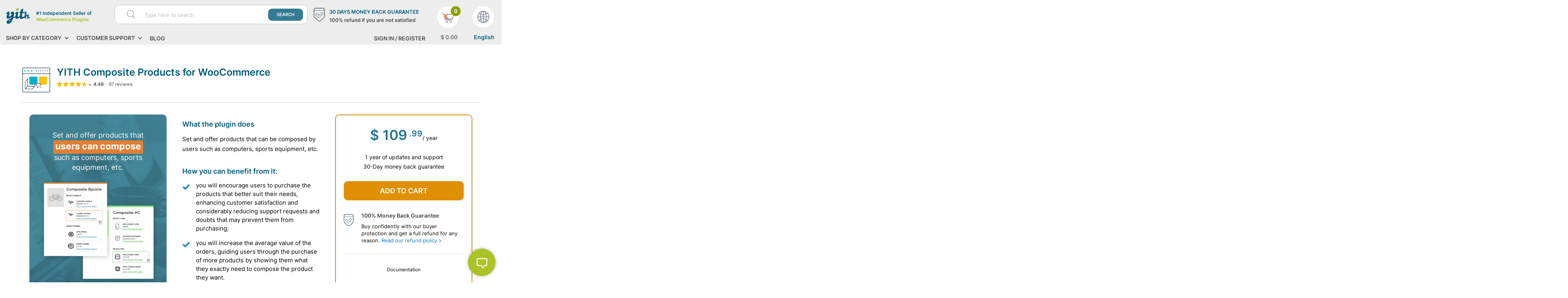

--- FILE ---
content_type: text/html; charset=UTF-8
request_url: https://yithemes.com/themes/plugins/yith-woocommerce-composite-products/?replytocom=834665
body_size: 42176
content:
<!doctype html>
<html class="no-js" lang="en-US">
<head>
	<meta charset="utf-8"><script type="text/javascript">(window.NREUM||(NREUM={})).init={ajax:{deny_list:["bam.eu01.nr-data.net"]},feature_flags:["soft_nav"]};(window.NREUM||(NREUM={})).loader_config={licenseKey:"2a8d4a0329",applicationID:"1238597",browserID:"1238607"};;/*! For license information please see nr-loader-rum-1.308.0.min.js.LICENSE.txt */
(()=>{var e,t,r={163:(e,t,r)=>{"use strict";r.d(t,{j:()=>E});var n=r(384),i=r(1741);var a=r(2555);r(860).K7.genericEvents;const s="experimental.resources",o="register",c=e=>{if(!e||"string"!=typeof e)return!1;try{document.createDocumentFragment().querySelector(e)}catch{return!1}return!0};var d=r(2614),u=r(944),l=r(8122);const f="[data-nr-mask]",g=e=>(0,l.a)(e,(()=>{const e={feature_flags:[],experimental:{allow_registered_children:!1,resources:!1},mask_selector:"*",block_selector:"[data-nr-block]",mask_input_options:{color:!1,date:!1,"datetime-local":!1,email:!1,month:!1,number:!1,range:!1,search:!1,tel:!1,text:!1,time:!1,url:!1,week:!1,textarea:!1,select:!1,password:!0}};return{ajax:{deny_list:void 0,block_internal:!0,enabled:!0,autoStart:!0},api:{get allow_registered_children(){return e.feature_flags.includes(o)||e.experimental.allow_registered_children},set allow_registered_children(t){e.experimental.allow_registered_children=t},duplicate_registered_data:!1},browser_consent_mode:{enabled:!1},distributed_tracing:{enabled:void 0,exclude_newrelic_header:void 0,cors_use_newrelic_header:void 0,cors_use_tracecontext_headers:void 0,allowed_origins:void 0},get feature_flags(){return e.feature_flags},set feature_flags(t){e.feature_flags=t},generic_events:{enabled:!0,autoStart:!0},harvest:{interval:30},jserrors:{enabled:!0,autoStart:!0},logging:{enabled:!0,autoStart:!0},metrics:{enabled:!0,autoStart:!0},obfuscate:void 0,page_action:{enabled:!0},page_view_event:{enabled:!0,autoStart:!0},page_view_timing:{enabled:!0,autoStart:!0},performance:{capture_marks:!1,capture_measures:!1,capture_detail:!0,resources:{get enabled(){return e.feature_flags.includes(s)||e.experimental.resources},set enabled(t){e.experimental.resources=t},asset_types:[],first_party_domains:[],ignore_newrelic:!0}},privacy:{cookies_enabled:!0},proxy:{assets:void 0,beacon:void 0},session:{expiresMs:d.wk,inactiveMs:d.BB},session_replay:{autoStart:!0,enabled:!1,preload:!1,sampling_rate:10,error_sampling_rate:100,collect_fonts:!1,inline_images:!1,fix_stylesheets:!0,mask_all_inputs:!0,get mask_text_selector(){return e.mask_selector},set mask_text_selector(t){c(t)?e.mask_selector="".concat(t,",").concat(f):""===t||null===t?e.mask_selector=f:(0,u.R)(5,t)},get block_class(){return"nr-block"},get ignore_class(){return"nr-ignore"},get mask_text_class(){return"nr-mask"},get block_selector(){return e.block_selector},set block_selector(t){c(t)?e.block_selector+=",".concat(t):""!==t&&(0,u.R)(6,t)},get mask_input_options(){return e.mask_input_options},set mask_input_options(t){t&&"object"==typeof t?e.mask_input_options={...t,password:!0}:(0,u.R)(7,t)}},session_trace:{enabled:!0,autoStart:!0},soft_navigations:{enabled:!0,autoStart:!0},spa:{enabled:!0,autoStart:!0},ssl:void 0,user_actions:{enabled:!0,elementAttributes:["id","className","tagName","type"]}}})());var p=r(6154),m=r(9324);let h=0;const v={buildEnv:m.F3,distMethod:m.Xs,version:m.xv,originTime:p.WN},b={consented:!1},y={appMetadata:{},get consented(){return this.session?.state?.consent||b.consented},set consented(e){b.consented=e},customTransaction:void 0,denyList:void 0,disabled:!1,harvester:void 0,isolatedBacklog:!1,isRecording:!1,loaderType:void 0,maxBytes:3e4,obfuscator:void 0,onerror:void 0,ptid:void 0,releaseIds:{},session:void 0,timeKeeper:void 0,registeredEntities:[],jsAttributesMetadata:{bytes:0},get harvestCount(){return++h}},_=e=>{const t=(0,l.a)(e,y),r=Object.keys(v).reduce((e,t)=>(e[t]={value:v[t],writable:!1,configurable:!0,enumerable:!0},e),{});return Object.defineProperties(t,r)};var w=r(5701);const x=e=>{const t=e.startsWith("http");e+="/",r.p=t?e:"https://"+e};var R=r(7836),k=r(3241);const A={accountID:void 0,trustKey:void 0,agentID:void 0,licenseKey:void 0,applicationID:void 0,xpid:void 0},S=e=>(0,l.a)(e,A),T=new Set;function E(e,t={},r,s){let{init:o,info:c,loader_config:d,runtime:u={},exposed:l=!0}=t;if(!c){const e=(0,n.pV)();o=e.init,c=e.info,d=e.loader_config}e.init=g(o||{}),e.loader_config=S(d||{}),c.jsAttributes??={},p.bv&&(c.jsAttributes.isWorker=!0),e.info=(0,a.D)(c);const f=e.init,m=[c.beacon,c.errorBeacon];T.has(e.agentIdentifier)||(f.proxy.assets&&(x(f.proxy.assets),m.push(f.proxy.assets)),f.proxy.beacon&&m.push(f.proxy.beacon),e.beacons=[...m],function(e){const t=(0,n.pV)();Object.getOwnPropertyNames(i.W.prototype).forEach(r=>{const n=i.W.prototype[r];if("function"!=typeof n||"constructor"===n)return;let a=t[r];e[r]&&!1!==e.exposed&&"micro-agent"!==e.runtime?.loaderType&&(t[r]=(...t)=>{const n=e[r](...t);return a?a(...t):n})})}(e),(0,n.US)("activatedFeatures",w.B)),u.denyList=[...f.ajax.deny_list||[],...f.ajax.block_internal?m:[]],u.ptid=e.agentIdentifier,u.loaderType=r,e.runtime=_(u),T.has(e.agentIdentifier)||(e.ee=R.ee.get(e.agentIdentifier),e.exposed=l,(0,k.W)({agentIdentifier:e.agentIdentifier,drained:!!w.B?.[e.agentIdentifier],type:"lifecycle",name:"initialize",feature:void 0,data:e.config})),T.add(e.agentIdentifier)}},384:(e,t,r)=>{"use strict";r.d(t,{NT:()=>s,US:()=>u,Zm:()=>o,bQ:()=>d,dV:()=>c,pV:()=>l});var n=r(6154),i=r(1863),a=r(1910);const s={beacon:"bam.nr-data.net",errorBeacon:"bam.nr-data.net"};function o(){return n.gm.NREUM||(n.gm.NREUM={}),void 0===n.gm.newrelic&&(n.gm.newrelic=n.gm.NREUM),n.gm.NREUM}function c(){let e=o();return e.o||(e.o={ST:n.gm.setTimeout,SI:n.gm.setImmediate||n.gm.setInterval,CT:n.gm.clearTimeout,XHR:n.gm.XMLHttpRequest,REQ:n.gm.Request,EV:n.gm.Event,PR:n.gm.Promise,MO:n.gm.MutationObserver,FETCH:n.gm.fetch,WS:n.gm.WebSocket},(0,a.i)(...Object.values(e.o))),e}function d(e,t){let r=o();r.initializedAgents??={},t.initializedAt={ms:(0,i.t)(),date:new Date},r.initializedAgents[e]=t}function u(e,t){o()[e]=t}function l(){return function(){let e=o();const t=e.info||{};e.info={beacon:s.beacon,errorBeacon:s.errorBeacon,...t}}(),function(){let e=o();const t=e.init||{};e.init={...t}}(),c(),function(){let e=o();const t=e.loader_config||{};e.loader_config={...t}}(),o()}},782:(e,t,r)=>{"use strict";r.d(t,{T:()=>n});const n=r(860).K7.pageViewTiming},860:(e,t,r)=>{"use strict";r.d(t,{$J:()=>u,K7:()=>c,P3:()=>d,XX:()=>i,Yy:()=>o,df:()=>a,qY:()=>n,v4:()=>s});const n="events",i="jserrors",a="browser/blobs",s="rum",o="browser/logs",c={ajax:"ajax",genericEvents:"generic_events",jserrors:i,logging:"logging",metrics:"metrics",pageAction:"page_action",pageViewEvent:"page_view_event",pageViewTiming:"page_view_timing",sessionReplay:"session_replay",sessionTrace:"session_trace",softNav:"soft_navigations",spa:"spa"},d={[c.pageViewEvent]:1,[c.pageViewTiming]:2,[c.metrics]:3,[c.jserrors]:4,[c.spa]:5,[c.ajax]:6,[c.sessionTrace]:7,[c.softNav]:8,[c.sessionReplay]:9,[c.logging]:10,[c.genericEvents]:11},u={[c.pageViewEvent]:s,[c.pageViewTiming]:n,[c.ajax]:n,[c.spa]:n,[c.softNav]:n,[c.metrics]:i,[c.jserrors]:i,[c.sessionTrace]:a,[c.sessionReplay]:a,[c.logging]:o,[c.genericEvents]:"ins"}},944:(e,t,r)=>{"use strict";r.d(t,{R:()=>i});var n=r(3241);function i(e,t){"function"==typeof console.debug&&(console.debug("New Relic Warning: https://github.com/newrelic/newrelic-browser-agent/blob/main/docs/warning-codes.md#".concat(e),t),(0,n.W)({agentIdentifier:null,drained:null,type:"data",name:"warn",feature:"warn",data:{code:e,secondary:t}}))}},1687:(e,t,r)=>{"use strict";r.d(t,{Ak:()=>d,Ze:()=>f,x3:()=>u});var n=r(3241),i=r(7836),a=r(3606),s=r(860),o=r(2646);const c={};function d(e,t){const r={staged:!1,priority:s.P3[t]||0};l(e),c[e].get(t)||c[e].set(t,r)}function u(e,t){e&&c[e]&&(c[e].get(t)&&c[e].delete(t),p(e,t,!1),c[e].size&&g(e))}function l(e){if(!e)throw new Error("agentIdentifier required");c[e]||(c[e]=new Map)}function f(e="",t="feature",r=!1){if(l(e),!e||!c[e].get(t)||r)return p(e,t);c[e].get(t).staged=!0,g(e)}function g(e){const t=Array.from(c[e]);t.every(([e,t])=>t.staged)&&(t.sort((e,t)=>e[1].priority-t[1].priority),t.forEach(([t])=>{c[e].delete(t),p(e,t)}))}function p(e,t,r=!0){const s=e?i.ee.get(e):i.ee,c=a.i.handlers;if(!s.aborted&&s.backlog&&c){if((0,n.W)({agentIdentifier:e,type:"lifecycle",name:"drain",feature:t}),r){const e=s.backlog[t],r=c[t];if(r){for(let t=0;e&&t<e.length;++t)m(e[t],r);Object.entries(r).forEach(([e,t])=>{Object.values(t||{}).forEach(t=>{t[0]?.on&&t[0]?.context()instanceof o.y&&t[0].on(e,t[1])})})}}s.isolatedBacklog||delete c[t],s.backlog[t]=null,s.emit("drain-"+t,[])}}function m(e,t){var r=e[1];Object.values(t[r]||{}).forEach(t=>{var r=e[0];if(t[0]===r){var n=t[1],i=e[3],a=e[2];n.apply(i,a)}})}},1738:(e,t,r)=>{"use strict";r.d(t,{U:()=>g,Y:()=>f});var n=r(3241),i=r(9908),a=r(1863),s=r(944),o=r(5701),c=r(3969),d=r(8362),u=r(860),l=r(4261);function f(e,t,r,a){const f=a||r;!f||f[e]&&f[e]!==d.d.prototype[e]||(f[e]=function(){(0,i.p)(c.xV,["API/"+e+"/called"],void 0,u.K7.metrics,r.ee),(0,n.W)({agentIdentifier:r.agentIdentifier,drained:!!o.B?.[r.agentIdentifier],type:"data",name:"api",feature:l.Pl+e,data:{}});try{return t.apply(this,arguments)}catch(e){(0,s.R)(23,e)}})}function g(e,t,r,n,s){const o=e.info;null===r?delete o.jsAttributes[t]:o.jsAttributes[t]=r,(s||null===r)&&(0,i.p)(l.Pl+n,[(0,a.t)(),t,r],void 0,"session",e.ee)}},1741:(e,t,r)=>{"use strict";r.d(t,{W:()=>a});var n=r(944),i=r(4261);class a{#e(e,...t){if(this[e]!==a.prototype[e])return this[e](...t);(0,n.R)(35,e)}addPageAction(e,t){return this.#e(i.hG,e,t)}register(e){return this.#e(i.eY,e)}recordCustomEvent(e,t){return this.#e(i.fF,e,t)}setPageViewName(e,t){return this.#e(i.Fw,e,t)}setCustomAttribute(e,t,r){return this.#e(i.cD,e,t,r)}noticeError(e,t){return this.#e(i.o5,e,t)}setUserId(e,t=!1){return this.#e(i.Dl,e,t)}setApplicationVersion(e){return this.#e(i.nb,e)}setErrorHandler(e){return this.#e(i.bt,e)}addRelease(e,t){return this.#e(i.k6,e,t)}log(e,t){return this.#e(i.$9,e,t)}start(){return this.#e(i.d3)}finished(e){return this.#e(i.BL,e)}recordReplay(){return this.#e(i.CH)}pauseReplay(){return this.#e(i.Tb)}addToTrace(e){return this.#e(i.U2,e)}setCurrentRouteName(e){return this.#e(i.PA,e)}interaction(e){return this.#e(i.dT,e)}wrapLogger(e,t,r){return this.#e(i.Wb,e,t,r)}measure(e,t){return this.#e(i.V1,e,t)}consent(e){return this.#e(i.Pv,e)}}},1863:(e,t,r)=>{"use strict";function n(){return Math.floor(performance.now())}r.d(t,{t:()=>n})},1910:(e,t,r)=>{"use strict";r.d(t,{i:()=>a});var n=r(944);const i=new Map;function a(...e){return e.every(e=>{if(i.has(e))return i.get(e);const t="function"==typeof e?e.toString():"",r=t.includes("[native code]"),a=t.includes("nrWrapper");return r||a||(0,n.R)(64,e?.name||t),i.set(e,r),r})}},2555:(e,t,r)=>{"use strict";r.d(t,{D:()=>o,f:()=>s});var n=r(384),i=r(8122);const a={beacon:n.NT.beacon,errorBeacon:n.NT.errorBeacon,licenseKey:void 0,applicationID:void 0,sa:void 0,queueTime:void 0,applicationTime:void 0,ttGuid:void 0,user:void 0,account:void 0,product:void 0,extra:void 0,jsAttributes:{},userAttributes:void 0,atts:void 0,transactionName:void 0,tNamePlain:void 0};function s(e){try{return!!e.licenseKey&&!!e.errorBeacon&&!!e.applicationID}catch(e){return!1}}const o=e=>(0,i.a)(e,a)},2614:(e,t,r)=>{"use strict";r.d(t,{BB:()=>s,H3:()=>n,g:()=>d,iL:()=>c,tS:()=>o,uh:()=>i,wk:()=>a});const n="NRBA",i="SESSION",a=144e5,s=18e5,o={STARTED:"session-started",PAUSE:"session-pause",RESET:"session-reset",RESUME:"session-resume",UPDATE:"session-update"},c={SAME_TAB:"same-tab",CROSS_TAB:"cross-tab"},d={OFF:0,FULL:1,ERROR:2}},2646:(e,t,r)=>{"use strict";r.d(t,{y:()=>n});class n{constructor(e){this.contextId=e}}},2843:(e,t,r)=>{"use strict";r.d(t,{G:()=>a,u:()=>i});var n=r(3878);function i(e,t=!1,r,i){(0,n.DD)("visibilitychange",function(){if(t)return void("hidden"===document.visibilityState&&e());e(document.visibilityState)},r,i)}function a(e,t,r){(0,n.sp)("pagehide",e,t,r)}},3241:(e,t,r)=>{"use strict";r.d(t,{W:()=>a});var n=r(6154);const i="newrelic";function a(e={}){try{n.gm.dispatchEvent(new CustomEvent(i,{detail:e}))}catch(e){}}},3606:(e,t,r)=>{"use strict";r.d(t,{i:()=>a});var n=r(9908);a.on=s;var i=a.handlers={};function a(e,t,r,a){s(a||n.d,i,e,t,r)}function s(e,t,r,i,a){a||(a="feature"),e||(e=n.d);var s=t[a]=t[a]||{};(s[r]=s[r]||[]).push([e,i])}},3878:(e,t,r)=>{"use strict";function n(e,t){return{capture:e,passive:!1,signal:t}}function i(e,t,r=!1,i){window.addEventListener(e,t,n(r,i))}function a(e,t,r=!1,i){document.addEventListener(e,t,n(r,i))}r.d(t,{DD:()=>a,jT:()=>n,sp:()=>i})},3969:(e,t,r)=>{"use strict";r.d(t,{TZ:()=>n,XG:()=>o,rs:()=>i,xV:()=>s,z_:()=>a});const n=r(860).K7.metrics,i="sm",a="cm",s="storeSupportabilityMetrics",o="storeEventMetrics"},4234:(e,t,r)=>{"use strict";r.d(t,{W:()=>a});var n=r(7836),i=r(1687);class a{constructor(e,t){this.agentIdentifier=e,this.ee=n.ee.get(e),this.featureName=t,this.blocked=!1}deregisterDrain(){(0,i.x3)(this.agentIdentifier,this.featureName)}}},4261:(e,t,r)=>{"use strict";r.d(t,{$9:()=>d,BL:()=>o,CH:()=>g,Dl:()=>_,Fw:()=>y,PA:()=>h,Pl:()=>n,Pv:()=>k,Tb:()=>l,U2:()=>a,V1:()=>R,Wb:()=>x,bt:()=>b,cD:()=>v,d3:()=>w,dT:()=>c,eY:()=>p,fF:()=>f,hG:()=>i,k6:()=>s,nb:()=>m,o5:()=>u});const n="api-",i="addPageAction",a="addToTrace",s="addRelease",o="finished",c="interaction",d="log",u="noticeError",l="pauseReplay",f="recordCustomEvent",g="recordReplay",p="register",m="setApplicationVersion",h="setCurrentRouteName",v="setCustomAttribute",b="setErrorHandler",y="setPageViewName",_="setUserId",w="start",x="wrapLogger",R="measure",k="consent"},5289:(e,t,r)=>{"use strict";r.d(t,{GG:()=>s,Qr:()=>c,sB:()=>o});var n=r(3878),i=r(6389);function a(){return"undefined"==typeof document||"complete"===document.readyState}function s(e,t){if(a())return e();const r=(0,i.J)(e),s=setInterval(()=>{a()&&(clearInterval(s),r())},500);(0,n.sp)("load",r,t)}function o(e){if(a())return e();(0,n.DD)("DOMContentLoaded",e)}function c(e){if(a())return e();(0,n.sp)("popstate",e)}},5607:(e,t,r)=>{"use strict";r.d(t,{W:()=>n});const n=(0,r(9566).bz)()},5701:(e,t,r)=>{"use strict";r.d(t,{B:()=>a,t:()=>s});var n=r(3241);const i=new Set,a={};function s(e,t){const r=t.agentIdentifier;a[r]??={},e&&"object"==typeof e&&(i.has(r)||(t.ee.emit("rumresp",[e]),a[r]=e,i.add(r),(0,n.W)({agentIdentifier:r,loaded:!0,drained:!0,type:"lifecycle",name:"load",feature:void 0,data:e})))}},6154:(e,t,r)=>{"use strict";r.d(t,{OF:()=>c,RI:()=>i,WN:()=>u,bv:()=>a,eN:()=>l,gm:()=>s,mw:()=>o,sb:()=>d});var n=r(1863);const i="undefined"!=typeof window&&!!window.document,a="undefined"!=typeof WorkerGlobalScope&&("undefined"!=typeof self&&self instanceof WorkerGlobalScope&&self.navigator instanceof WorkerNavigator||"undefined"!=typeof globalThis&&globalThis instanceof WorkerGlobalScope&&globalThis.navigator instanceof WorkerNavigator),s=i?window:"undefined"!=typeof WorkerGlobalScope&&("undefined"!=typeof self&&self instanceof WorkerGlobalScope&&self||"undefined"!=typeof globalThis&&globalThis instanceof WorkerGlobalScope&&globalThis),o=Boolean("hidden"===s?.document?.visibilityState),c=/iPad|iPhone|iPod/.test(s.navigator?.userAgent),d=c&&"undefined"==typeof SharedWorker,u=((()=>{const e=s.navigator?.userAgent?.match(/Firefox[/\s](\d+\.\d+)/);Array.isArray(e)&&e.length>=2&&e[1]})(),Date.now()-(0,n.t)()),l=()=>"undefined"!=typeof PerformanceNavigationTiming&&s?.performance?.getEntriesByType("navigation")?.[0]?.responseStart},6389:(e,t,r)=>{"use strict";function n(e,t=500,r={}){const n=r?.leading||!1;let i;return(...r)=>{n&&void 0===i&&(e.apply(this,r),i=setTimeout(()=>{i=clearTimeout(i)},t)),n||(clearTimeout(i),i=setTimeout(()=>{e.apply(this,r)},t))}}function i(e){let t=!1;return(...r)=>{t||(t=!0,e.apply(this,r))}}r.d(t,{J:()=>i,s:()=>n})},6630:(e,t,r)=>{"use strict";r.d(t,{T:()=>n});const n=r(860).K7.pageViewEvent},7699:(e,t,r)=>{"use strict";r.d(t,{It:()=>a,KC:()=>o,No:()=>i,qh:()=>s});var n=r(860);const i=16e3,a=1e6,s="SESSION_ERROR",o={[n.K7.logging]:!0,[n.K7.genericEvents]:!1,[n.K7.jserrors]:!1,[n.K7.ajax]:!1}},7836:(e,t,r)=>{"use strict";r.d(t,{P:()=>o,ee:()=>c});var n=r(384),i=r(8990),a=r(2646),s=r(5607);const o="nr@context:".concat(s.W),c=function e(t,r){var n={},s={},u={},l=!1;try{l=16===r.length&&d.initializedAgents?.[r]?.runtime.isolatedBacklog}catch(e){}var f={on:p,addEventListener:p,removeEventListener:function(e,t){var r=n[e];if(!r)return;for(var i=0;i<r.length;i++)r[i]===t&&r.splice(i,1)},emit:function(e,r,n,i,a){!1!==a&&(a=!0);if(c.aborted&&!i)return;t&&a&&t.emit(e,r,n);var o=g(n);m(e).forEach(e=>{e.apply(o,r)});var d=v()[s[e]];d&&d.push([f,e,r,o]);return o},get:h,listeners:m,context:g,buffer:function(e,t){const r=v();if(t=t||"feature",f.aborted)return;Object.entries(e||{}).forEach(([e,n])=>{s[n]=t,t in r||(r[t]=[])})},abort:function(){f._aborted=!0,Object.keys(f.backlog).forEach(e=>{delete f.backlog[e]})},isBuffering:function(e){return!!v()[s[e]]},debugId:r,backlog:l?{}:t&&"object"==typeof t.backlog?t.backlog:{},isolatedBacklog:l};return Object.defineProperty(f,"aborted",{get:()=>{let e=f._aborted||!1;return e||(t&&(e=t.aborted),e)}}),f;function g(e){return e&&e instanceof a.y?e:e?(0,i.I)(e,o,()=>new a.y(o)):new a.y(o)}function p(e,t){n[e]=m(e).concat(t)}function m(e){return n[e]||[]}function h(t){return u[t]=u[t]||e(f,t)}function v(){return f.backlog}}(void 0,"globalEE"),d=(0,n.Zm)();d.ee||(d.ee=c)},8122:(e,t,r)=>{"use strict";r.d(t,{a:()=>i});var n=r(944);function i(e,t){try{if(!e||"object"!=typeof e)return(0,n.R)(3);if(!t||"object"!=typeof t)return(0,n.R)(4);const r=Object.create(Object.getPrototypeOf(t),Object.getOwnPropertyDescriptors(t)),a=0===Object.keys(r).length?e:r;for(let s in a)if(void 0!==e[s])try{if(null===e[s]){r[s]=null;continue}Array.isArray(e[s])&&Array.isArray(t[s])?r[s]=Array.from(new Set([...e[s],...t[s]])):"object"==typeof e[s]&&"object"==typeof t[s]?r[s]=i(e[s],t[s]):r[s]=e[s]}catch(e){r[s]||(0,n.R)(1,e)}return r}catch(e){(0,n.R)(2,e)}}},8362:(e,t,r)=>{"use strict";r.d(t,{d:()=>a});var n=r(9566),i=r(1741);class a extends i.W{agentIdentifier=(0,n.LA)(16)}},8374:(e,t,r)=>{r.nc=(()=>{try{return document?.currentScript?.nonce}catch(e){}return""})()},8990:(e,t,r)=>{"use strict";r.d(t,{I:()=>i});var n=Object.prototype.hasOwnProperty;function i(e,t,r){if(n.call(e,t))return e[t];var i=r();if(Object.defineProperty&&Object.keys)try{return Object.defineProperty(e,t,{value:i,writable:!0,enumerable:!1}),i}catch(e){}return e[t]=i,i}},9324:(e,t,r)=>{"use strict";r.d(t,{F3:()=>i,Xs:()=>a,xv:()=>n});const n="1.308.0",i="PROD",a="CDN"},9566:(e,t,r)=>{"use strict";r.d(t,{LA:()=>o,bz:()=>s});var n=r(6154);const i="xxxxxxxx-xxxx-4xxx-yxxx-xxxxxxxxxxxx";function a(e,t){return e?15&e[t]:16*Math.random()|0}function s(){const e=n.gm?.crypto||n.gm?.msCrypto;let t,r=0;return e&&e.getRandomValues&&(t=e.getRandomValues(new Uint8Array(30))),i.split("").map(e=>"x"===e?a(t,r++).toString(16):"y"===e?(3&a()|8).toString(16):e).join("")}function o(e){const t=n.gm?.crypto||n.gm?.msCrypto;let r,i=0;t&&t.getRandomValues&&(r=t.getRandomValues(new Uint8Array(e)));const s=[];for(var o=0;o<e;o++)s.push(a(r,i++).toString(16));return s.join("")}},9908:(e,t,r)=>{"use strict";r.d(t,{d:()=>n,p:()=>i});var n=r(7836).ee.get("handle");function i(e,t,r,i,a){a?(a.buffer([e],i),a.emit(e,t,r)):(n.buffer([e],i),n.emit(e,t,r))}}},n={};function i(e){var t=n[e];if(void 0!==t)return t.exports;var a=n[e]={exports:{}};return r[e](a,a.exports,i),a.exports}i.m=r,i.d=(e,t)=>{for(var r in t)i.o(t,r)&&!i.o(e,r)&&Object.defineProperty(e,r,{enumerable:!0,get:t[r]})},i.f={},i.e=e=>Promise.all(Object.keys(i.f).reduce((t,r)=>(i.f[r](e,t),t),[])),i.u=e=>"nr-rum-1.308.0.min.js",i.o=(e,t)=>Object.prototype.hasOwnProperty.call(e,t),e={},t="NRBA-1.308.0.PROD:",i.l=(r,n,a,s)=>{if(e[r])e[r].push(n);else{var o,c;if(void 0!==a)for(var d=document.getElementsByTagName("script"),u=0;u<d.length;u++){var l=d[u];if(l.getAttribute("src")==r||l.getAttribute("data-webpack")==t+a){o=l;break}}if(!o){c=!0;var f={296:"sha512-+MIMDsOcckGXa1EdWHqFNv7P+JUkd5kQwCBr3KE6uCvnsBNUrdSt4a/3/L4j4TxtnaMNjHpza2/erNQbpacJQA=="};(o=document.createElement("script")).charset="utf-8",i.nc&&o.setAttribute("nonce",i.nc),o.setAttribute("data-webpack",t+a),o.src=r,0!==o.src.indexOf(window.location.origin+"/")&&(o.crossOrigin="anonymous"),f[s]&&(o.integrity=f[s])}e[r]=[n];var g=(t,n)=>{o.onerror=o.onload=null,clearTimeout(p);var i=e[r];if(delete e[r],o.parentNode&&o.parentNode.removeChild(o),i&&i.forEach(e=>e(n)),t)return t(n)},p=setTimeout(g.bind(null,void 0,{type:"timeout",target:o}),12e4);o.onerror=g.bind(null,o.onerror),o.onload=g.bind(null,o.onload),c&&document.head.appendChild(o)}},i.r=e=>{"undefined"!=typeof Symbol&&Symbol.toStringTag&&Object.defineProperty(e,Symbol.toStringTag,{value:"Module"}),Object.defineProperty(e,"__esModule",{value:!0})},i.p="https://js-agent.newrelic.com/",(()=>{var e={374:0,840:0};i.f.j=(t,r)=>{var n=i.o(e,t)?e[t]:void 0;if(0!==n)if(n)r.push(n[2]);else{var a=new Promise((r,i)=>n=e[t]=[r,i]);r.push(n[2]=a);var s=i.p+i.u(t),o=new Error;i.l(s,r=>{if(i.o(e,t)&&(0!==(n=e[t])&&(e[t]=void 0),n)){var a=r&&("load"===r.type?"missing":r.type),s=r&&r.target&&r.target.src;o.message="Loading chunk "+t+" failed: ("+a+": "+s+")",o.name="ChunkLoadError",o.type=a,o.request=s,n[1](o)}},"chunk-"+t,t)}};var t=(t,r)=>{var n,a,[s,o,c]=r,d=0;if(s.some(t=>0!==e[t])){for(n in o)i.o(o,n)&&(i.m[n]=o[n]);if(c)c(i)}for(t&&t(r);d<s.length;d++)a=s[d],i.o(e,a)&&e[a]&&e[a][0](),e[a]=0},r=self["webpackChunk:NRBA-1.308.0.PROD"]=self["webpackChunk:NRBA-1.308.0.PROD"]||[];r.forEach(t.bind(null,0)),r.push=t.bind(null,r.push.bind(r))})(),(()=>{"use strict";i(8374);var e=i(8362),t=i(860);const r=Object.values(t.K7);var n=i(163);var a=i(9908),s=i(1863),o=i(4261),c=i(1738);var d=i(1687),u=i(4234),l=i(5289),f=i(6154),g=i(944),p=i(384);const m=e=>f.RI&&!0===e?.privacy.cookies_enabled;function h(e){return!!(0,p.dV)().o.MO&&m(e)&&!0===e?.session_trace.enabled}var v=i(6389),b=i(7699);class y extends u.W{constructor(e,t){super(e.agentIdentifier,t),this.agentRef=e,this.abortHandler=void 0,this.featAggregate=void 0,this.loadedSuccessfully=void 0,this.onAggregateImported=new Promise(e=>{this.loadedSuccessfully=e}),this.deferred=Promise.resolve(),!1===e.init[this.featureName].autoStart?this.deferred=new Promise((t,r)=>{this.ee.on("manual-start-all",(0,v.J)(()=>{(0,d.Ak)(e.agentIdentifier,this.featureName),t()}))}):(0,d.Ak)(e.agentIdentifier,t)}importAggregator(e,t,r={}){if(this.featAggregate)return;const n=async()=>{let n;await this.deferred;try{if(m(e.init)){const{setupAgentSession:t}=await i.e(296).then(i.bind(i,3305));n=t(e)}}catch(e){(0,g.R)(20,e),this.ee.emit("internal-error",[e]),(0,a.p)(b.qh,[e],void 0,this.featureName,this.ee)}try{if(!this.#t(this.featureName,n,e.init))return(0,d.Ze)(this.agentIdentifier,this.featureName),void this.loadedSuccessfully(!1);const{Aggregate:i}=await t();this.featAggregate=new i(e,r),e.runtime.harvester.initializedAggregates.push(this.featAggregate),this.loadedSuccessfully(!0)}catch(e){(0,g.R)(34,e),this.abortHandler?.(),(0,d.Ze)(this.agentIdentifier,this.featureName,!0),this.loadedSuccessfully(!1),this.ee&&this.ee.abort()}};f.RI?(0,l.GG)(()=>n(),!0):n()}#t(e,r,n){if(this.blocked)return!1;switch(e){case t.K7.sessionReplay:return h(n)&&!!r;case t.K7.sessionTrace:return!!r;default:return!0}}}var _=i(6630),w=i(2614),x=i(3241);class R extends y{static featureName=_.T;constructor(e){var t;super(e,_.T),this.setupInspectionEvents(e.agentIdentifier),t=e,(0,c.Y)(o.Fw,function(e,r){"string"==typeof e&&("/"!==e.charAt(0)&&(e="/"+e),t.runtime.customTransaction=(r||"http://custom.transaction")+e,(0,a.p)(o.Pl+o.Fw,[(0,s.t)()],void 0,void 0,t.ee))},t),this.importAggregator(e,()=>i.e(296).then(i.bind(i,3943)))}setupInspectionEvents(e){const t=(t,r)=>{t&&(0,x.W)({agentIdentifier:e,timeStamp:t.timeStamp,loaded:"complete"===t.target.readyState,type:"window",name:r,data:t.target.location+""})};(0,l.sB)(e=>{t(e,"DOMContentLoaded")}),(0,l.GG)(e=>{t(e,"load")}),(0,l.Qr)(e=>{t(e,"navigate")}),this.ee.on(w.tS.UPDATE,(t,r)=>{(0,x.W)({agentIdentifier:e,type:"lifecycle",name:"session",data:r})})}}class k extends e.d{constructor(e){var t;(super(),f.gm)?(this.features={},(0,p.bQ)(this.agentIdentifier,this),this.desiredFeatures=new Set(e.features||[]),this.desiredFeatures.add(R),(0,n.j)(this,e,e.loaderType||"agent"),t=this,(0,c.Y)(o.cD,function(e,r,n=!1){if("string"==typeof e){if(["string","number","boolean"].includes(typeof r)||null===r)return(0,c.U)(t,e,r,o.cD,n);(0,g.R)(40,typeof r)}else(0,g.R)(39,typeof e)},t),function(e){(0,c.Y)(o.Dl,function(t,r=!1){if("string"!=typeof t&&null!==t)return void(0,g.R)(41,typeof t);const n=e.info.jsAttributes["enduser.id"];r&&null!=n&&n!==t?(0,a.p)(o.Pl+"setUserIdAndResetSession",[t],void 0,"session",e.ee):(0,c.U)(e,"enduser.id",t,o.Dl,!0)},e)}(this),function(e){(0,c.Y)(o.nb,function(t){if("string"==typeof t||null===t)return(0,c.U)(e,"application.version",t,o.nb,!1);(0,g.R)(42,typeof t)},e)}(this),function(e){(0,c.Y)(o.d3,function(){e.ee.emit("manual-start-all")},e)}(this),function(e){(0,c.Y)(o.Pv,function(t=!0){if("boolean"==typeof t){if((0,a.p)(o.Pl+o.Pv,[t],void 0,"session",e.ee),e.runtime.consented=t,t){const t=e.features.page_view_event;t.onAggregateImported.then(e=>{const r=t.featAggregate;e&&!r.sentRum&&r.sendRum()})}}else(0,g.R)(65,typeof t)},e)}(this),this.run()):(0,g.R)(21)}get config(){return{info:this.info,init:this.init,loader_config:this.loader_config,runtime:this.runtime}}get api(){return this}run(){try{const e=function(e){const t={};return r.forEach(r=>{t[r]=!!e[r]?.enabled}),t}(this.init),n=[...this.desiredFeatures];n.sort((e,r)=>t.P3[e.featureName]-t.P3[r.featureName]),n.forEach(r=>{if(!e[r.featureName]&&r.featureName!==t.K7.pageViewEvent)return;if(r.featureName===t.K7.spa)return void(0,g.R)(67);const n=function(e){switch(e){case t.K7.ajax:return[t.K7.jserrors];case t.K7.sessionTrace:return[t.K7.ajax,t.K7.pageViewEvent];case t.K7.sessionReplay:return[t.K7.sessionTrace];case t.K7.pageViewTiming:return[t.K7.pageViewEvent];default:return[]}}(r.featureName).filter(e=>!(e in this.features));n.length>0&&(0,g.R)(36,{targetFeature:r.featureName,missingDependencies:n}),this.features[r.featureName]=new r(this)})}catch(e){(0,g.R)(22,e);for(const e in this.features)this.features[e].abortHandler?.();const t=(0,p.Zm)();delete t.initializedAgents[this.agentIdentifier]?.features,delete this.sharedAggregator;return t.ee.get(this.agentIdentifier).abort(),!1}}}var A=i(2843),S=i(782);class T extends y{static featureName=S.T;constructor(e){super(e,S.T),f.RI&&((0,A.u)(()=>(0,a.p)("docHidden",[(0,s.t)()],void 0,S.T,this.ee),!0),(0,A.G)(()=>(0,a.p)("winPagehide",[(0,s.t)()],void 0,S.T,this.ee)),this.importAggregator(e,()=>i.e(296).then(i.bind(i,2117))))}}var E=i(3969);class I extends y{static featureName=E.TZ;constructor(e){super(e,E.TZ),f.RI&&document.addEventListener("securitypolicyviolation",e=>{(0,a.p)(E.xV,["Generic/CSPViolation/Detected"],void 0,this.featureName,this.ee)}),this.importAggregator(e,()=>i.e(296).then(i.bind(i,9623)))}}new k({features:[R,T,I],loaderType:"lite"})})()})();</script>
	<title>YITH WooCommerce Composite Products</title>
	<meta name="viewport" content="width=device-width, initial-scale=1">
	<meta name="theme-color" content="#385b78">

	<link rel="alternate" type="application/rss+xml" title="YITH Feed" href="https://yithemes.com/feed/">

	<meta name='robots' content='max-image-preview:large, noindex, follow' />
	<link rel="preconnect" href="https://cdn.iubenda.com">
	<link rel="preconnect" href="https://www.googletagmanager.com">
	<!-- YITH SEO - 1.0.0 -->
<link rel='canonical' href='https://yithemes.com/themes/plugins/yith-woocommerce-composite-products/'/>
<link rel='alternate' hreflang='en' href='https://yithemes.com/themes/plugins/yith-woocommerce-composite-products/'/>
<link rel='alternate' hreflang='it' href='https://yithemes.com/it/themes/plugins/yith-woocommerce-composite-products/'/>
<link rel='alternate' hreflang='es' href='https://yithemes.com/es/themes/plugins/yith-woocommerce-composite-products/'/>
<link rel='alternate' hreflang='x-default' href='https://yithemes.com/themes/plugins/yith-woocommerce-composite-products/'/>
<meta name='description' content='you will encourage users to purchase the products that better suit their needs, enhancing customer satisfaction and considerably reducing support requests and doubts that may prevent them from purchasing;'/>
<meta property='og:type' content='product'/>
<meta property='og:title' content='YITH WooCommerce Composite Products'/>
<meta property='og:description' content='you will encourage users to purchase the products that better suit their needs, enhancing customer satisfaction and considerably reducing support requests and doubts that may prevent them from purchasing;'/>
<meta property='og:url' content='https://yithemes.com/themes/plugins/yith-woocommerce-composite-products/'/>
<meta property='og:site_name' content='Free WooCommerce Themes and Plugins by YITH'/>
<meta property='og:image' content='https://yithemes.com/wp-content/uploads/2023/04/45-composite-products.jpg'/>
<meta property='og:image:secure_url' content='https://yithemes.com/wp-content/uploads/2023/04/45-composite-products.jpg'/>
<meta name='twitter:card' content='summary'/>
<meta name='twitter:title' content='YITH WooCommerce Composite Products'/>
<meta name='twitter:description' content='you will encourage users to purchase the products that better suit their needs, enhancing customer satisfaction and considerably reducing support requests and doubts that may prevent them from purchasing;'/>
<meta name='twitter:image' content='https://yithemes.com/wp-content/uploads/2023/04/45-composite-products.jpg'/>
<!-- YITH SEO -->
				<link rel='dns-prefetch' href='//cdn.iubenda.com' />
<link rel='dns-prefetch' href='//www.google.com' />
<link rel="alternate" type="application/rss+xml" title="YITH &raquo; YITH Composite Products for WooCommerce Comments Feed" href="https://yithemes.com/themes/plugins/yith-woocommerce-composite-products/feed/" />
<link rel='stylesheet' id='wp-block-library-css' href='https://yithemes.com/wp-includes/css/dist/block-library/style.min.css?ver=6.6.4'  media='all' />
<style id='wp-block-library-theme-inline-css' type='text/css'>
.wp-block-audio :where(figcaption){color:#555;font-size:13px;text-align:center}.is-dark-theme .wp-block-audio :where(figcaption){color:#ffffffa6}.wp-block-audio{margin:0 0 1em}.wp-block-code{border:1px solid #ccc;border-radius:4px;font-family:Menlo,Consolas,monaco,monospace;padding:.8em 1em}.wp-block-embed :where(figcaption){color:#555;font-size:13px;text-align:center}.is-dark-theme .wp-block-embed :where(figcaption){color:#ffffffa6}.wp-block-embed{margin:0 0 1em}.blocks-gallery-caption{color:#555;font-size:13px;text-align:center}.is-dark-theme .blocks-gallery-caption{color:#ffffffa6}:root :where(.wp-block-image figcaption){color:#555;font-size:13px;text-align:center}.is-dark-theme :root :where(.wp-block-image figcaption){color:#ffffffa6}.wp-block-image{margin:0 0 1em}.wp-block-pullquote{border-bottom:4px solid;border-top:4px solid;color:currentColor;margin-bottom:1.75em}.wp-block-pullquote cite,.wp-block-pullquote footer,.wp-block-pullquote__citation{color:currentColor;font-size:.8125em;font-style:normal;text-transform:uppercase}.wp-block-quote{border-left:.25em solid;margin:0 0 1.75em;padding-left:1em}.wp-block-quote cite,.wp-block-quote footer{color:currentColor;font-size:.8125em;font-style:normal;position:relative}.wp-block-quote.has-text-align-right{border-left:none;border-right:.25em solid;padding-left:0;padding-right:1em}.wp-block-quote.has-text-align-center{border:none;padding-left:0}.wp-block-quote.is-large,.wp-block-quote.is-style-large,.wp-block-quote.is-style-plain{border:none}.wp-block-search .wp-block-search__label{font-weight:700}.wp-block-search__button{border:1px solid #ccc;padding:.375em .625em}:where(.wp-block-group.has-background){padding:1.25em 2.375em}.wp-block-separator.has-css-opacity{opacity:.4}.wp-block-separator{border:none;border-bottom:2px solid;margin-left:auto;margin-right:auto}.wp-block-separator.has-alpha-channel-opacity{opacity:1}.wp-block-separator:not(.is-style-wide):not(.is-style-dots){width:100px}.wp-block-separator.has-background:not(.is-style-dots){border-bottom:none;height:1px}.wp-block-separator.has-background:not(.is-style-wide):not(.is-style-dots){height:2px}.wp-block-table{margin:0 0 1em}.wp-block-table td,.wp-block-table th{word-break:normal}.wp-block-table :where(figcaption){color:#555;font-size:13px;text-align:center}.is-dark-theme .wp-block-table :where(figcaption){color:#ffffffa6}.wp-block-video :where(figcaption){color:#555;font-size:13px;text-align:center}.is-dark-theme .wp-block-video :where(figcaption){color:#ffffffa6}.wp-block-video{margin:0 0 1em}:root :where(.wp-block-template-part.has-background){margin-bottom:0;margin-top:0;padding:1.25em 2.375em}
</style>
<link rel='stylesheet' id='editorskit-frontend-css' href='https://yithemes.com/wp-content/plugins/block-options/build/style.build.css?ver=new'  media='all' />
<link rel='stylesheet' id='animate-css-css' href='https://yithemes.com/wp-content/plugins/blocks-animation/assets/animate/animate.min.css?ver=0d96c73e78823d566cdeca0c5a4c8571'  media='all' />
<link rel='stylesheet' id='otter-animation-css' href='https://yithemes.com/wp-content/plugins/blocks-animation/build/animation/index.css?ver=0d96c73e78823d566cdeca0c5a4c8571'  media='all' />
<style id='global-styles-inline-css' type='text/css'>
:root{--wp--preset--aspect-ratio--square: 1;--wp--preset--aspect-ratio--4-3: 4/3;--wp--preset--aspect-ratio--3-4: 3/4;--wp--preset--aspect-ratio--3-2: 3/2;--wp--preset--aspect-ratio--2-3: 2/3;--wp--preset--aspect-ratio--16-9: 16/9;--wp--preset--aspect-ratio--9-16: 9/16;--wp--preset--color--black: #000000;--wp--preset--color--cyan-bluish-gray: #abb8c3;--wp--preset--color--white: #ffffff;--wp--preset--color--pale-pink: #f78da7;--wp--preset--color--vivid-red: #cf2e2e;--wp--preset--color--luminous-vivid-orange: #ff6900;--wp--preset--color--luminous-vivid-amber: #fcb900;--wp--preset--color--light-green-cyan: #7bdcb5;--wp--preset--color--vivid-green-cyan: #00d084;--wp--preset--color--pale-cyan-blue: #8ed1fc;--wp--preset--color--vivid-cyan-blue: #0693e3;--wp--preset--color--vivid-purple: #9b51e0;--wp--preset--color--denim-blue: #005b7c;--wp--preset--color--contrast: #4b4b4b;--wp--preset--color--brand-lime-green: #acc327;--wp--preset--color--brand-lime-green-darker: #717d00;--wp--preset--color--light-grey: #f4f4f4;--wp--preset--color--header-background: #ededed;--wp--preset--color--footer-background: #f7f7f7;--wp--preset--color--light-blue: #e9f2f3;--wp--preset--color--light-green: #eef2eb;--wp--preset--color--greyed-light-blue-1: #dfe9ea;--wp--preset--color--greyed-light-blue-2: #d3e1e2;--wp--preset--gradient--vivid-cyan-blue-to-vivid-purple: linear-gradient(135deg,rgba(6,147,227,1) 0%,rgb(155,81,224) 100%);--wp--preset--gradient--light-green-cyan-to-vivid-green-cyan: linear-gradient(135deg,rgb(122,220,180) 0%,rgb(0,208,130) 100%);--wp--preset--gradient--luminous-vivid-amber-to-luminous-vivid-orange: linear-gradient(135deg,rgba(252,185,0,1) 0%,rgba(255,105,0,1) 100%);--wp--preset--gradient--luminous-vivid-orange-to-vivid-red: linear-gradient(135deg,rgba(255,105,0,1) 0%,rgb(207,46,46) 100%);--wp--preset--gradient--very-light-gray-to-cyan-bluish-gray: linear-gradient(135deg,rgb(238,238,238) 0%,rgb(169,184,195) 100%);--wp--preset--gradient--cool-to-warm-spectrum: linear-gradient(135deg,rgb(74,234,220) 0%,rgb(151,120,209) 20%,rgb(207,42,186) 40%,rgb(238,44,130) 60%,rgb(251,105,98) 80%,rgb(254,248,76) 100%);--wp--preset--gradient--blush-light-purple: linear-gradient(135deg,rgb(255,206,236) 0%,rgb(152,150,240) 100%);--wp--preset--gradient--blush-bordeaux: linear-gradient(135deg,rgb(254,205,165) 0%,rgb(254,45,45) 50%,rgb(107,0,62) 100%);--wp--preset--gradient--luminous-dusk: linear-gradient(135deg,rgb(255,203,112) 0%,rgb(199,81,192) 50%,rgb(65,88,208) 100%);--wp--preset--gradient--pale-ocean: linear-gradient(135deg,rgb(255,245,203) 0%,rgb(182,227,212) 50%,rgb(51,167,181) 100%);--wp--preset--gradient--electric-grass: linear-gradient(135deg,rgb(202,248,128) 0%,rgb(113,206,126) 100%);--wp--preset--gradient--midnight: linear-gradient(135deg,rgb(2,3,129) 0%,rgb(40,116,252) 100%);--wp--preset--gradient--slogan-gradient: linear-gradient(19deg,#005c7f,#93ab08 190%);--wp--preset--gradient--cta-gradient: linear-gradient(90deg,#3b787e 0%,#91b26e 100%);--wp--preset--font-size--small: 13px;--wp--preset--font-size--medium: clamp(14px, 0.875rem + ((1vw - 3.2px) * 0.556), 20px);--wp--preset--font-size--large: clamp(22.041px, 1.378rem + ((1vw - 3.2px) * 1.293), 36px);--wp--preset--font-size--x-large: clamp(25.014px, 1.563rem + ((1vw - 3.2px) * 1.573), 42px);--wp--preset--font-size--yith-28: clamp(25px, 1.563rem + ((1vw - 3.2px) * 0.278), 28px);--wp--preset--font-size--yith-25: clamp(21px, 1.313rem + ((1vw - 3.2px) * 0.37), 25px);--wp--preset--font-size--yith-21: clamp(16px, 1rem + ((1vw - 3.2px) * 0.463), 21px);--wp--preset--font-size--yith-19: clamp(14px, 0.875rem + ((1vw - 3.2px) * 0.463), 19px);--wp--preset--font-size--yith-product-landing-h-2: clamp(25px, 1.563rem + ((1vw - 3.2px) * 0.278), 28px);--wp--preset--font-size--yith-product-landing-h-3: clamp(21px, 1.313rem + ((1vw - 3.2px) * 0.37), 25px);--wp--preset--font-size--yith-product-landing-body: clamp(14px, 0.875rem + ((1vw - 3.2px) * 0.463), 19px);--wp--preset--font-size--yith-product-landing-body-small: clamp(12px, 0.75rem + ((1vw - 3.2px) * 0.37), 16px);--wp--preset--font-size--main-titles: clamp(24px, 1.5rem + ((1vw - 3.2px) * 0.926), 34px);--wp--preset--font-size--gigantic: clamp(36px, 2.25rem + ((1vw - 3.2px) * 5.556), 96px);--wp--preset--font-family--inter: Inter;--wp--preset--spacing--20: 0.44rem;--wp--preset--spacing--30: 0.67rem;--wp--preset--spacing--40: 1rem;--wp--preset--spacing--50: 1.5rem;--wp--preset--spacing--60: 2.25rem;--wp--preset--spacing--70: 3.38rem;--wp--preset--spacing--80: 5.06rem;--wp--preset--shadow--natural: 6px 6px 9px rgba(0, 0, 0, 0.2);--wp--preset--shadow--deep: 12px 12px 50px rgba(0, 0, 0, 0.4);--wp--preset--shadow--sharp: 6px 6px 0px rgba(0, 0, 0, 0.2);--wp--preset--shadow--outlined: 6px 6px 0px -3px rgba(255, 255, 255, 1), 6px 6px rgba(0, 0, 0, 1);--wp--preset--shadow--crisp: 6px 6px 0px rgba(0, 0, 0, 1);}:root { --wp--style--global--content-size: 1170px;--wp--style--global--wide-size: 1400px; }:where(body) { margin: 0; }.wp-site-blocks > .alignleft { float: left; margin-right: 2em; }.wp-site-blocks > .alignright { float: right; margin-left: 2em; }.wp-site-blocks > .aligncenter { justify-content: center; margin-left: auto; margin-right: auto; }:where(.is-layout-flex){gap: 0.5em;}:where(.is-layout-grid){gap: 0.5em;}.is-layout-flow > .alignleft{float: left;margin-inline-start: 0;margin-inline-end: 2em;}.is-layout-flow > .alignright{float: right;margin-inline-start: 2em;margin-inline-end: 0;}.is-layout-flow > .aligncenter{margin-left: auto !important;margin-right: auto !important;}.is-layout-constrained > .alignleft{float: left;margin-inline-start: 0;margin-inline-end: 2em;}.is-layout-constrained > .alignright{float: right;margin-inline-start: 2em;margin-inline-end: 0;}.is-layout-constrained > .aligncenter{margin-left: auto !important;margin-right: auto !important;}.is-layout-constrained > :where(:not(.alignleft):not(.alignright):not(.alignfull)){max-width: var(--wp--style--global--content-size);margin-left: auto !important;margin-right: auto !important;}.is-layout-constrained > .alignwide{max-width: var(--wp--style--global--wide-size);}body .is-layout-flex{display: flex;}.is-layout-flex{flex-wrap: wrap;align-items: center;}.is-layout-flex > :is(*, div){margin: 0;}body .is-layout-grid{display: grid;}.is-layout-grid > :is(*, div){margin: 0;}body{padding-top: 0px;padding-right: 0px;padding-bottom: 0px;padding-left: 0px;}a:where(:not(.wp-element-button)){text-decoration: underline;}:root :where(.wp-element-button, .wp-block-button__link){background-color: #32373c;border-width: 0;color: #fff;font-family: inherit;font-size: inherit;line-height: inherit;padding: calc(0.667em + 2px) calc(1.333em + 2px);text-decoration: none;}.has-black-color{color: var(--wp--preset--color--black) !important;}.has-cyan-bluish-gray-color{color: var(--wp--preset--color--cyan-bluish-gray) !important;}.has-white-color{color: var(--wp--preset--color--white) !important;}.has-pale-pink-color{color: var(--wp--preset--color--pale-pink) !important;}.has-vivid-red-color{color: var(--wp--preset--color--vivid-red) !important;}.has-luminous-vivid-orange-color{color: var(--wp--preset--color--luminous-vivid-orange) !important;}.has-luminous-vivid-amber-color{color: var(--wp--preset--color--luminous-vivid-amber) !important;}.has-light-green-cyan-color{color: var(--wp--preset--color--light-green-cyan) !important;}.has-vivid-green-cyan-color{color: var(--wp--preset--color--vivid-green-cyan) !important;}.has-pale-cyan-blue-color{color: var(--wp--preset--color--pale-cyan-blue) !important;}.has-vivid-cyan-blue-color{color: var(--wp--preset--color--vivid-cyan-blue) !important;}.has-vivid-purple-color{color: var(--wp--preset--color--vivid-purple) !important;}.has-denim-blue-color{color: var(--wp--preset--color--denim-blue) !important;}.has-contrast-color{color: var(--wp--preset--color--contrast) !important;}.has-brand-lime-green-color{color: var(--wp--preset--color--brand-lime-green) !important;}.has-brand-lime-green-darker-color{color: var(--wp--preset--color--brand-lime-green-darker) !important;}.has-light-grey-color{color: var(--wp--preset--color--light-grey) !important;}.has-header-background-color{color: var(--wp--preset--color--header-background) !important;}.has-footer-background-color{color: var(--wp--preset--color--footer-background) !important;}.has-light-blue-color{color: var(--wp--preset--color--light-blue) !important;}.has-light-green-color{color: var(--wp--preset--color--light-green) !important;}.has-greyed-light-blue-1-color{color: var(--wp--preset--color--greyed-light-blue-1) !important;}.has-greyed-light-blue-2-color{color: var(--wp--preset--color--greyed-light-blue-2) !important;}.has-black-background-color{background-color: var(--wp--preset--color--black) !important;}.has-cyan-bluish-gray-background-color{background-color: var(--wp--preset--color--cyan-bluish-gray) !important;}.has-white-background-color{background-color: var(--wp--preset--color--white) !important;}.has-pale-pink-background-color{background-color: var(--wp--preset--color--pale-pink) !important;}.has-vivid-red-background-color{background-color: var(--wp--preset--color--vivid-red) !important;}.has-luminous-vivid-orange-background-color{background-color: var(--wp--preset--color--luminous-vivid-orange) !important;}.has-luminous-vivid-amber-background-color{background-color: var(--wp--preset--color--luminous-vivid-amber) !important;}.has-light-green-cyan-background-color{background-color: var(--wp--preset--color--light-green-cyan) !important;}.has-vivid-green-cyan-background-color{background-color: var(--wp--preset--color--vivid-green-cyan) !important;}.has-pale-cyan-blue-background-color{background-color: var(--wp--preset--color--pale-cyan-blue) !important;}.has-vivid-cyan-blue-background-color{background-color: var(--wp--preset--color--vivid-cyan-blue) !important;}.has-vivid-purple-background-color{background-color: var(--wp--preset--color--vivid-purple) !important;}.has-denim-blue-background-color{background-color: var(--wp--preset--color--denim-blue) !important;}.has-contrast-background-color{background-color: var(--wp--preset--color--contrast) !important;}.has-brand-lime-green-background-color{background-color: var(--wp--preset--color--brand-lime-green) !important;}.has-brand-lime-green-darker-background-color{background-color: var(--wp--preset--color--brand-lime-green-darker) !important;}.has-light-grey-background-color{background-color: var(--wp--preset--color--light-grey) !important;}.has-header-background-background-color{background-color: var(--wp--preset--color--header-background) !important;}.has-footer-background-background-color{background-color: var(--wp--preset--color--footer-background) !important;}.has-light-blue-background-color{background-color: var(--wp--preset--color--light-blue) !important;}.has-light-green-background-color{background-color: var(--wp--preset--color--light-green) !important;}.has-greyed-light-blue-1-background-color{background-color: var(--wp--preset--color--greyed-light-blue-1) !important;}.has-greyed-light-blue-2-background-color{background-color: var(--wp--preset--color--greyed-light-blue-2) !important;}.has-black-border-color{border-color: var(--wp--preset--color--black) !important;}.has-cyan-bluish-gray-border-color{border-color: var(--wp--preset--color--cyan-bluish-gray) !important;}.has-white-border-color{border-color: var(--wp--preset--color--white) !important;}.has-pale-pink-border-color{border-color: var(--wp--preset--color--pale-pink) !important;}.has-vivid-red-border-color{border-color: var(--wp--preset--color--vivid-red) !important;}.has-luminous-vivid-orange-border-color{border-color: var(--wp--preset--color--luminous-vivid-orange) !important;}.has-luminous-vivid-amber-border-color{border-color: var(--wp--preset--color--luminous-vivid-amber) !important;}.has-light-green-cyan-border-color{border-color: var(--wp--preset--color--light-green-cyan) !important;}.has-vivid-green-cyan-border-color{border-color: var(--wp--preset--color--vivid-green-cyan) !important;}.has-pale-cyan-blue-border-color{border-color: var(--wp--preset--color--pale-cyan-blue) !important;}.has-vivid-cyan-blue-border-color{border-color: var(--wp--preset--color--vivid-cyan-blue) !important;}.has-vivid-purple-border-color{border-color: var(--wp--preset--color--vivid-purple) !important;}.has-denim-blue-border-color{border-color: var(--wp--preset--color--denim-blue) !important;}.has-contrast-border-color{border-color: var(--wp--preset--color--contrast) !important;}.has-brand-lime-green-border-color{border-color: var(--wp--preset--color--brand-lime-green) !important;}.has-brand-lime-green-darker-border-color{border-color: var(--wp--preset--color--brand-lime-green-darker) !important;}.has-light-grey-border-color{border-color: var(--wp--preset--color--light-grey) !important;}.has-header-background-border-color{border-color: var(--wp--preset--color--header-background) !important;}.has-footer-background-border-color{border-color: var(--wp--preset--color--footer-background) !important;}.has-light-blue-border-color{border-color: var(--wp--preset--color--light-blue) !important;}.has-light-green-border-color{border-color: var(--wp--preset--color--light-green) !important;}.has-greyed-light-blue-1-border-color{border-color: var(--wp--preset--color--greyed-light-blue-1) !important;}.has-greyed-light-blue-2-border-color{border-color: var(--wp--preset--color--greyed-light-blue-2) !important;}.has-vivid-cyan-blue-to-vivid-purple-gradient-background{background: var(--wp--preset--gradient--vivid-cyan-blue-to-vivid-purple) !important;}.has-light-green-cyan-to-vivid-green-cyan-gradient-background{background: var(--wp--preset--gradient--light-green-cyan-to-vivid-green-cyan) !important;}.has-luminous-vivid-amber-to-luminous-vivid-orange-gradient-background{background: var(--wp--preset--gradient--luminous-vivid-amber-to-luminous-vivid-orange) !important;}.has-luminous-vivid-orange-to-vivid-red-gradient-background{background: var(--wp--preset--gradient--luminous-vivid-orange-to-vivid-red) !important;}.has-very-light-gray-to-cyan-bluish-gray-gradient-background{background: var(--wp--preset--gradient--very-light-gray-to-cyan-bluish-gray) !important;}.has-cool-to-warm-spectrum-gradient-background{background: var(--wp--preset--gradient--cool-to-warm-spectrum) !important;}.has-blush-light-purple-gradient-background{background: var(--wp--preset--gradient--blush-light-purple) !important;}.has-blush-bordeaux-gradient-background{background: var(--wp--preset--gradient--blush-bordeaux) !important;}.has-luminous-dusk-gradient-background{background: var(--wp--preset--gradient--luminous-dusk) !important;}.has-pale-ocean-gradient-background{background: var(--wp--preset--gradient--pale-ocean) !important;}.has-electric-grass-gradient-background{background: var(--wp--preset--gradient--electric-grass) !important;}.has-midnight-gradient-background{background: var(--wp--preset--gradient--midnight) !important;}.has-slogan-gradient-gradient-background{background: var(--wp--preset--gradient--slogan-gradient) !important;}.has-cta-gradient-gradient-background{background: var(--wp--preset--gradient--cta-gradient) !important;}.has-small-font-size{font-size: var(--wp--preset--font-size--small) !important;}.has-medium-font-size{font-size: var(--wp--preset--font-size--medium) !important;}.has-large-font-size{font-size: var(--wp--preset--font-size--large) !important;}.has-x-large-font-size{font-size: var(--wp--preset--font-size--x-large) !important;}.has-yith-28-font-size{font-size: var(--wp--preset--font-size--yith-28) !important;}.has-yith-25-font-size{font-size: var(--wp--preset--font-size--yith-25) !important;}.has-yith-21-font-size{font-size: var(--wp--preset--font-size--yith-21) !important;}.has-yith-19-font-size{font-size: var(--wp--preset--font-size--yith-19) !important;}.has-yith-product-landing-h-2-font-size{font-size: var(--wp--preset--font-size--yith-product-landing-h-2) !important;}.has-yith-product-landing-h-3-font-size{font-size: var(--wp--preset--font-size--yith-product-landing-h-3) !important;}.has-yith-product-landing-body-font-size{font-size: var(--wp--preset--font-size--yith-product-landing-body) !important;}.has-yith-product-landing-body-small-font-size{font-size: var(--wp--preset--font-size--yith-product-landing-body-small) !important;}.has-main-titles-font-size{font-size: var(--wp--preset--font-size--main-titles) !important;}.has-gigantic-font-size{font-size: var(--wp--preset--font-size--gigantic) !important;}.has-inter-font-family{font-family: var(--wp--preset--font-family--inter) !important;}
:where(.wp-block-post-template.is-layout-flex){gap: 1.25em;}:where(.wp-block-post-template.is-layout-grid){gap: 1.25em;}
:where(.wp-block-columns.is-layout-flex){gap: 2em;}:where(.wp-block-columns.is-layout-grid){gap: 2em;}
:root :where(.wp-block-pullquote){font-size: clamp(0.984em, 0.984rem + ((1vw - 0.2em) * 0.764), 1.5em);line-height: 1.6;}
</style>
<style id='woocommerce-inline-inline-css' type='text/css'>
.woocommerce form .form-row .required { visibility: visible; }
</style>
<link rel='stylesheet' id='ywar-frontend-css' href='https://yithemes.com/wp-content/plugins/yith-reviews/assets/css/ywar-frontend.css?ver=1.0.0'  media='all' />
<link rel='stylesheet' id='yit-faq-css' href='https://yithemes.com/wp-content/plugins/yith-toolkit/includes/modules/faq/assets/css/yit-faq.css?ver=6.6.4'  media='all' />
<link rel='stylesheet' id='yith_welrp_css-css' href='https://yithemes.com/wp-content/plugins/yith-toolkit/includes/modules/social-login/assets/css/popup-style.css?ver=1.6.6'  media='all' />
<link rel='stylesheet' id='yith_welrp_animate-css' href='https://yithemes.com/wp-content/plugins/yith-toolkit/includes/modules/social-login/assets/css/animate.min.css?ver=1.6.6'  media='all' />
<link rel='stylesheet' id='yith_password_meter-css' href='https://yithemes.com/wp-content/plugins/yith-toolkit/includes/modules/password-meter/assets/css/password-meter.min.css?ver=1.6.6'  media='all' />
<link rel='stylesheet' id='roots_css-css' href='https://yithemes.com/wp-content/themes/yithemes/assets/css/main.min.css?ver=5.2.16'  media='all' />
<link rel='stylesheet' id='landings_css_modern-css' href='https://yithemes.com/wp-content/themes/yithemes/assets/css/landings_modern.min.css?ver=5.2.16'  media='all' />
<link rel='stylesheet' id='responsive_css-css' href='https://yithemes.com/wp-content/themes/yithemes/assets/css/responsive.min.css?ver=5.2.16'  media='all' />
<link rel='stylesheet' id='registered-block-styles-css' href='https://yithemes.com/wp-content/themes/yithemes/assets/css/block-styles.css?ver=5.2.16'  media='all' />
<link rel='stylesheet' id='woocommerce_prettyPhoto_css-css' href='https://yithemes.com/wp-content/plugins/woocommerce/assets/css/prettyPhoto.css?ver=9.3.5'  media='all' />
			<!-- Google Tag Manager -->
			<script>
				// Initialize the data layer for Google Tag Manager (this should mandatorily be done before the Cookie Solution is loaded)
				window.dataLayer = window.dataLayer || [];

				function gtag() {
					dataLayer.push(arguments);
				}
				// Default consent mode is "denied" for both ads and analytics as well as the optional types, but delay for 2 seconds until the Cookie Solution is loaded
				gtag("consent", "default", {
					ad_storage: "denied",
					analytics_storage: "denied",
					functionality_storage: "denied", // optional
					personalization_storage: "denied", // optional
					security_storage: "denied", // optional
					wait_for_update: 500, // milliseconds
					ad_personalization: "denied",
					ad_user_data: "denied"
				});
				// Further redact your ads data (optional)
				gtag("set", "ads_data_redaction", true);

				//Google Tag Manager
				(function(w,d,s,l,i){w[l]=w[l]||[];w[l].push({'gtm.start':
						new Date().getTime(),event:'gtm.js'});var f=d.getElementsByTagName(s)[0],
					j=d.createElement(s),dl=l!='dataLayer'?'&l='+l:'';j.async=true;j.src=
					'https://www.googletagmanager.com/gtm.js?id='+i+dl;f.parentNode.insertBefore(j,f);
				})(window,document,'script','dataLayer','GTM-T79J674');
											</script>
			<!-- End Google Tag Manager -->

			
<script   class=" _iub_cs_skip"  id="iubenda-head-inline-scripts-0">
/* <![CDATA[ */

    var _iub = _iub || [];
    var consentGiven = new Promise( function( resolve, fail ) {
        _iub.csConfiguration = {"askConsentAtCookiePolicyUpdate":true,"googleConsentMode":true,"countryDetection":true,"enableFadp":true,"enableLgpd":true,"enableUspr":true,"lang":"en","lgpdAppliesGlobally":false,"perPurposeConsent":true,"siteId":37582,"cookiePolicyId":534690, "callback":{"onPreferenceExpressedOrNotNeeded":resolve}, "banner":{ "applyStyles":"false","acceptButtonCaptionColor":"white","acceptButtonColor":"#36809A","acceptButtonDisplay":true,"backgroundColor":"white","closeButtonRejects":true,"customizeButtonCaptionColor":"#3889D3","customizeButtonColor":"#00000000","customizeButtonDisplay":true,"explicitWithdrawal":true,"fontSizeBody":"10px","fontSizeCloseButton":"10px","listPurposes":true,"position":"float-bottom-right","rejectButtonCaptionColor":"#4B4B4B","rejectButtonColor":"#00000000","rejectButtonDisplay":true,"showPurposesToggles":true,"textColor":"black","acceptButtonCaption":"Ok, I agree","html":"<div class=\"iubenda-cs-container\"><div class=\"iubenda-cs-content\"><div class=\"iubenda-cs-rationale\"><button type=\"button\" class=\"iubenda-cs-close-btn\" tabindex=\"0\" role=\"button\" aria-pressed=\"false\">×<\/button><div class=\"iubenda-banner-content iubenda-custom-content iubenda-banner-content-padded\" role=\"document\"><div id=\"iubenda-cs-title-custom\"><img src=\"https://yithemes.com/hotlink-ok/cookie.svg\" width=\"65px\" height=\"65px\" alt=\"\">We use cookies.<\/div>%{banner_content}<\/div><div class=\"iubenda-cs-buttons\"><button class=\"iubenda-cs-accept-btn\" tabindex=\"0\" role=\"button\" aria-pressed=\"false\">Okay, I agree<\/button><button class=\"iubenda-cs-reject-btn\" tabindex=\"0\" role=\"button\" aria-pressed=\"false\">Reject<\/button><a href=\"#\" class=\"iubenda-cs-customize-btn\" tabindex=\"0\">Learn more and customize ><\/a><\/div><\/div><\/div><\/div>" }};
    } );

/* ]]> */
</script>
<script   src="//cdn.iubenda.com/cs/gpp/stub.js" class=" _iub_cs_skip"  src="//cdn.iubenda.com/cs/gpp/stub.js?ver=3.11.0" id="iubenda-head-scripts-0-js"></script>
<script   src="//cdn.iubenda.com/cs/iubenda_cs.js" charset="UTF-8" async="async" class=" _iub_cs_skip"  src="//cdn.iubenda.com/cs/iubenda_cs.js?ver=3.11.0" id="iubenda-head-scripts-1-js"></script>
<script  src="https://yithemes.com/wp-includes/js/jquery/jquery.min.js?ver=3.7.1" id="jquery-core-js"></script>
<script  defer="defer" src="https://yithemes.com/wp-content/plugins/woocommerce/assets/js/jquery-blockui/jquery.blockUI.min.js?ver=2.70" id="jquery-blockui-js" data-wp-strategy="defer"></script>
<script  defer="defer" src="https://yithemes.com/wp-content/plugins/woocommerce/assets/js/js-cookie/js.cookie.min.js?ver=2.1.4-wc.9.3.5" id="js-cookie-js" defer="defer" data-wp-strategy="defer"></script>
<script type="text/javascript" id="woocommerce-js-extra">
/* <![CDATA[ */
var woocommerce_params = {"ajax_url":"\/wp-admin\/admin-ajax.php","wc_ajax_url":"\/?wc-ajax=%%endpoint%%"};
/* ]]> */
</script>
<script  defer="defer" src="https://yithemes.com/wp-content/plugins/woocommerce/assets/js/frontend/woocommerce.min.js?ver=9.3.5" id="woocommerce-js" defer="defer" data-wp-strategy="defer"></script>
<script type="text/javascript" id="roots_js_head-js-extra">
/* <![CDATA[ */
var yith = {"ajaxurl":"https:\/\/yithemes.com\/wp-admin\/admin-ajax.php","wc_ajax_url":"\/?yithemes-ajax=%%endpoint%%","loading_img":"https:\/\/yithemes.com\/wp-content\/themes\/yithemes\/assets\/img\/loading.gif","loading_infs":"https:\/\/yithemes.com\/wp-content\/themes\/yithemes\/assets\/img\/search.gif","plugins_megamenu_image":"","plugins_megamenu_link":"","review_modal_nonce":"e0ee8d9e58","is_mobile":"","is_checkout":"","is_cart":"","assets_url":"https:\/\/yithemes.com\/wp-content\/themes\/yithemes\/assets\/"};
/* ]]> */
</script>
<script  defer="defer" src="https://yithemes.com/wp-content/themes/yithemes/assets/js/head_scripts.min.js?ver=5.2.0" id="roots_js_head-js"></script>
<script  src="https://yithemes.com/wp-content/plugins/woocommerce/assets/js/prettyPhoto/jquery.prettyPhoto.min.js?ver=3.1.5" id="prettyPhoto-js" defer="defer" data-wp-strategy="defer"></script>
<script  src="https://yithemes.com/wp-content/plugins/woocommerce/assets/js/prettyPhoto/jquery.prettyPhoto.init.min.js?ver=9.3.5" id="prettyPhoto-init-js" defer="defer" data-wp-strategy="defer"></script>
			<script>
				"undefined" !== typeof consentGiven && consentGiven.then( () => {
					dataLayer.push({ecommerce: null});
					dataLayer.push({
						event: "view_item",
						ecommerce: {
							"value": 109.99,
							"currency": "USD",
							items: [
								{
									item_id: "790555",
									item_name: "YITH Composite Products for WooCommerce",
									item_brand: "EN",
									item_category: "WooCommerce Extensions",
									price: 109.99,
									quantity: 1
								}
							]
						}
					});
				});
			</script>
						<script>
				jQuery( document ).on( 'click', '.bh-upsell-block__button', function(){
					"undefined" !== typeof consentGiven && consentGiven.then(() => {
						dataLayer.push({ecommerce: null});
						dataLayer.push({
							event: "click_bh_commerce_cta",
							ecommerce: {
								"website_location": "product_landing",
								items: [
									{
										item_id: "790555",
										item_name: "YITH Composite Products for WooCommerce",
										item_brand: "EN",
										item_category: "WooCommerce Extensions",
										price: 109.99,
										quantity: 1
									}
								]
							}
						});
					});
				});
			</script>
				<script type="application/ld+json">
		{
			"@context": "http://schema.org/",
			"@type": "Organization",
			"url": "https://yithemes.com/",
			"contactPoint": [
				{
					"@type": "ContactPoint",
					"email": "support@yithemes.com",
					"url": "https://yithemes.com/contact/",
					"contactType": "customer service",
					"availableLanguage": [
						"EN",
						"ES",
						"IT"
					]
				}
			],
			"logo": "https://yithemes.com/hotlink-ok/yith-square.png",
			"sameAs": [
				"https://www.facebook.com/YITHplugins",
				"https://twitter.com/yithemes",
				"https://www.instagram.com/yith_official/"
			]
		}


	</script>

	        <script type="text/javascript" src="https://cdn.iubenda.com/consent_solution/iubenda_cons.js"></script>
        <script type="text/javascript">
            _iub.cons.init({
                api_key: "XX0u2lrLaN09I8enDCYU1YHP6JOUDAYq"
            });
        </script>
        	<noscript><style>.woocommerce-product-gallery{ opacity: 1 !important; }</style></noscript>
	<style id='wp-fonts-local' type='text/css'>
@font-face{font-family:Inter;font-style:normal;font-weight:100 900;font-display:fallback;src:url('https://yithemes.com/wp-content/themes/yithemes/assets/fonts/inter_variable_font.ttf') format('truetype');font-stretch:normal;}
</style>
<link rel="icon" href="https://yithemes.com/wp-content/uploads/2015/11/cropped-favicon4-65x65.png" sizes="32x32" />
<link rel="icon" href="https://yithemes.com/wp-content/uploads/2015/11/cropped-favicon4-270x270.png" sizes="192x192" />
<link rel="apple-touch-icon" href="https://yithemes.com/wp-content/uploads/2015/11/cropped-favicon4-270x270.png" />
<meta name="msapplication-TileImage" content="https://yithemes.com/wp-content/uploads/2015/11/cropped-favicon4-270x270.png" />
		<style type="text/css" id="wp-custom-css">
			.screen-reader-text {
  display: none;
}
.events-list {
	margin-top: -150px !important;
}

tr.cart-discount th {
    padding-left: 15px !important;
}		</style>
		</head>
<body class="product-template-default single single-product postid-790555 wp-embed-responsive theme-yithemes woocommerce woocommerce-page woocommerce-no-js ywcas-yithemes-theme yith-wcstripe yith-wcan-pro usd yith-woocommerce-composite-products site-lang-en-US yith-not-stripe-customer yith-landing-modern chrome">

			<!-- Google Tag Manager (noscript) -->
			<noscript>
				<iframe src="https://www.googletagmanager.com/ns.html?id=GTM-T79J674"
						height="0" width="0" style="display:none;visibility:hidden"></iframe>
			</noscript>
			<!-- End Google Tag Manager (noscript) -->
				<header id="main-header">
		<div class="header-content">
			<div class="site-logo">
				<a href="https://yithemes.com/" class="logo" title="YITH">
					<img src="https://yithemes.com/wp-content/themes/yithemes/assets/img/logo_yith.svg" alt="YITH" height="40" width="62"/>
				</a>
			</div>
			<div class="site-tagline">
				#1 Independent Seller of <b>WooCommerce Plugins</b>			</div>
			<div class="site-search">
				<div class="yith-ajaxsearchform-container ">
	<form role="search" method="get" id="yith-ajaxsearchform" action="https://yithemes.com/">
		<div class="yith-ajaxsearchform-container">
			<div class="yith-ajaxsearchform-select">
									<input type="hidden" name="post_type" class="yit_wcas_post_type" id="yit_wcas_post_type" value="product" />
				
							</div>
			<div class="search-navigation">
				<label class="screen-reader-text" for="yith-s">Search for:</label>
				<input type="search" value="" name="s" id="yith-s" class="yith-s" placeholder="Type here to search" data-append-to=".search-navigation" data-loader-icon="https://yithemes.com/wp-content/plugins/yith-woocommerce-ajax-search-premium/assets/images/preloader.gif" data-min-chars="3" />
			</div>
							<input type="submit" title="Search" id="yith-searchsubmit" value="Search" />
								</div>
	</form>
</div>
			</div>
			<div class="money-back-guarantee">
				<a href="#" data-toggle="modal" data-type="refund-policy" title="Refund policy">
					<img src="https://yithemes.com/wp-content/themes/yithemes/assets/yith_icons/scudo.svg" alt="30 Days Money Back Guarantee" height="35" width="29" loading="lazy"/>
					<strong>
						30 DAYS MONEY BACK GUARANTEE					</strong>
					<small>
						100% refund if you are not satisfied					</small>
				</a>
			</div>

			<div class="clearfix"></div>

			
			<div class="main-site-navigation">
				<div class="megamenu-button">
					<button class="navbar-toggle" type="button"><span class="sr-only">Toggle navigation</span>
						<span class="icon-bar"></span>
						<span class="icon-bar"></span>
						<span class="icon-bar"></span>
					</button>
					Shop by category				</div>
				<div class="megamenu-wrap" id="megamenu">
					<div class="megamenu-areas">
						<div class="megamenu-area plugins active">
							<ul id="menu-plugins" class="megamenu_plugins"><li class="menu-administration"><a href="https://yithemes.com/product-tag/administration/">Administration</a>
<ul class="sub-menu">
	<li class="menu-registration-ordering-process"><a href="https://yithemes.com/product-tag/registration-and-ordering-process/">Registration &amp; Ordering Process</a></li>
	<li class="menu-notifications-automatic-emails"><a href="https://yithemes.com/product-tag/notifications-and-automatic-emails/">Notifications &amp; Automatic Emails</a></li>
	<li class="menu-order-management"><a href="https://yithemes.com/product-tag/order-management/">Order Management</a></li>
	<li class="menu-price-management"><a href="https://yithemes.com/product-tag/price-management/">Price management</a></li>
	<li class="menu-view-all"><a href="https://yithemes.com/product-tag/administration/">(&#8230;view all)</a></li>
</ul>
</li>
<li class="menu-promotions-marketing"><a href="https://yithemes.com/product-tag/promotions-and-marketing/">Promotions &amp; Marketing</a>
<ul class="sub-menu">
	<li class="menu-catalog-mode"><a href="https://yithemes.com/product-tag/catalog-mode/">Catalog mode</a></li>
	<li class="menu-cross-selling-product-bundles"><a href="https://yithemes.com/product-tag/cross-selling-and-product-bundles/">Cross-selling &amp; Product Bundles</a></li>
	<li class="menu-newsletter-sms"><a href="https://yithemes.com/product-tag/newsletter-and-sms/">Newsletter &amp; SMS</a></li>
	<li class="menu-promotions-gifts"><a href="https://yithemes.com/product-tag/promotions-and-gifts/">Promotions &amp; Gifts</a></li>
	<li class="menu-remarketing-shopping-cart-abandonment"><a href="https://yithemes.com/product-tag/remarketing-and-shopping-cart-abandonment/">Remarketing &amp; Shopping Cart Abandonment</a></li>
</ul>
</li>
<li class="current-product-ancestor active current-product-parent menu-product-page"><a href="https://yithemes.com/product-tag/product-page/">Product Page</a>
<ul class="sub-menu">
	<li class="menu-additional-information-product-tab"><a href="https://yithemes.com/product-tag/additional-information-and-product-tab/">Additional Information &amp; Product Tab</a></li>
	<li class="current-product-ancestor active current-product-parent menu-combinations-product-customization"><a href="https://yithemes.com/product-tag/combinations-and-product-customization/">Combinations &amp; Product Customization</a></li>
	<li class="menu-sizes-units"><a href="https://yithemes.com/product-tag/sizes-and-units/">Sizes &amp; Units</a></li>
	<li class="menu-videos-music"><a href="https://yithemes.com/product-tag/videos-and-music/">Videos &amp; Music</a></li>
	<li class="menu-visual-products"><a href="https://yithemes.com/product-tag/visual-products/">Visual Products</a></li>
</ul>
</li>
<li class="menu-design-navigation"><a href="https://yithemes.com/product-tag/design-and-navigation/">Design &amp; Navigation</a>
<ul class="sub-menu">
	<li class="menu-blocks"><a href="https://yithemes.com/product-tag/blocks/">Blocks</a></li>
	<li class="menu-page-customization"><a href="https://yithemes.com/product-tag/page-customization/">Page Customization</a></li>
	<li class="menu-express-checkout-process"><a href="https://yithemes.com/product-tag/express-checkout-process/">Express Checkout Process</a></li>
	<li class="menu-navigation-tools"><a href="https://yithemes.com/product-tag/navigation-tools/">Navigation Tools</a></li>
	<li class="menu-search-filters"><a href="https://yithemes.com/product-tag/search-and-filters/">Search &amp; Filters</a></li>
	<li class="menu-sliders-galleries"><a href="https://yithemes.com/product-tag/sliders-and-galleries/">Sliders &amp; Galleries</a></li>
	<li class="menu-tabs-banners"><a href="https://yithemes.com/product-tag/tabs-and-banners/">Tabs &amp; Banners</a></li>
</ul>
</li>
<li class="menu-payment"><a href="https://yithemes.com/product-tag/payment/">Payment</a>
<ul class="sub-menu">
	<li class="menu-payment-by-card-or-wallet"><a href="https://yithemes.com/product-tag/payment-by-card-or-wallet/">Payment by Card or Wallet</a></li>
	<li class="menu-prepayment"><a href="https://yithemes.com/product-tag/prepayment/">Prepayment</a></li>
	<li class="menu-recurring-payments"><a href="https://yithemes.com/product-tag/recurring-payments/">Recurring Payments</a></li>
</ul>
</li>
<li class="menu-shipping-logistics"><a href="https://yithemes.com/product-tag/shipping-and-logistics/">Shipping &amp; Logistics</a>
<ul class="sub-menu">
	<li class="menu-delivery-date-tracking"><a href="https://yithemes.com/product-tag/delivery-date-and-tracking/">Delivery Date &amp; Tracking</a></li>
	<li class="menu-preparation-shipping"><a href="https://yithemes.com/product-tag/preparation-and-shipping/">Preparation &amp; Shipping</a></li>
	<li class="menu-shipping-costs"><a href="https://yithemes.com/product-tag/shipping-costs/">Shipping Costs</a></li>
</ul>
</li>
<li class="menu-customers"><a href="https://yithemes.com/product-tag/customers/">Customers</a>
<ul class="sub-menu">
	<li class="menu-customer-administration-surveys"><a href="https://yithemes.com/product-tag/customer-administration-and-surveys/">Customer Administration &amp; Surveys</a></li>
	<li class="menu-customer-reviews"><a href="https://yithemes.com/product-tag/customer-reviews/">Customer Reviews</a></li>
	<li class="menu-faq"><a href="https://yithemes.com/product-tag/faq/">FAQ</a></li>
	<li class="menu-support-online-chat"><a href="https://yithemes.com/product-tag/support-and-online-chat/">Support &amp; Online Chat</a></li>
</ul>
</li>
<li class="menu-social-network"><a href="https://yithemes.com/product-tag/social-network/">Social Network</a>
<ul class="sub-menu">
	<li class="menu-social-login-connect"><a href="https://yithemes.com/product-tag/social-login-and-connect/">Social Login &amp; Connect</a></li>
</ul>
</li>
<li class="menu-specialized-platforms"><a href="https://yithemes.com/product-tag/specialized-platforms/">Specialized Platforms</a>
<ul class="sub-menu">
	<li class="menu-auction-site"><a href="https://yithemes.com/product-tag/auction-site/">Auction Site</a></li>
	<li class="menu-marketplace-creation"><a href="https://yithemes.com/product-tag/marketplace-creation/">Marketplace Creation</a></li>
	<li class="menu-reservation-rental-system"><a href="https://yithemes.com/product-tag/reservation-and-rental-system/">Reservation &amp; Rental System</a></li>
	<li class="menu-subscription-products-membership"><a href="https://yithemes.com/product-tag/subscription-products-and-membership/">Subscription Products &amp; Membership</a></li>
</ul>
</li>
</ul>							<a class="view-all-plugins" href="https://yithemes.com/product-category/plugins/">View all plugins &gt;</a>
						</div>
					</div>
				</div>
			</div>
			<div class="main-site-links">
				<div class="menu-support">
					Customer Support					<div class="megamenu-wrap" id="megamenu_support">
						<div class="megamenu-areas">
							<ul>
								<li class="active">
									<a href="https://support.yithemes.com/hc/en-us" target="_blank" data-target="help-center" rel="noopener nofollow" class="menu-target">
										<div class="yith-icon icon"><img src="https://yithemes.com/wp-content/themes/yithemes/assets/yith_icons/technology-49.svg" width="26" height="42" alt="Visit the YITH help center"></div >										<div class="link">
											Help Center										</div>
									</a>
								</li>
								<li>
									<a href="https://yithemes.com/contact-form/" data-target="get-in-touch" class="menu-target">
										<div class="yith-icon icon"><img src="https://yithemes.com/wp-content/themes/yithemes/assets/yith_icons/cloud-computing-09.svg" width="36" height="27" alt="Get in touch with us"></div >										<div class="link">
											Get in touch										</div>
									</a>
								</li>
							</ul>
						</div>
					</div>
				</div>
				<ul id="menu-main-links" class="nav navbar-nav"><li class="menu-blog"><a href="https://yithemes.com/blog/">Blog</a></li>
</ul>			</div>

			<div class="main-site-user-menu">
				<div class="user-login ">
					
						<a class="user-login-link" href="https://yithemes.com/let-me-in/" rel="nofollow">Sign in / Register</a>
									</div>
			</div>

		</div>
					<div class="cart-information header-widget">
				<a class="go-cart" href="https://yithemes.com/cart/" title="Go to cart">
					<div class="cart-total">
						<div class="load-in-ajax" data-action="load_minicart" data-cache="false"></div>
					</div>
				</a>
			</div>
			<div class="language-switcher header-widget">
	<div class="language-switcher-opener">
		<div class="globe-icon">
			<div class="yith-icon language-globe"><img src="https://yithemes.com/wp-content/themes/yithemes/assets/yith_icons/globe.svg" width="30" height="30" alt="Switch language"></div >		</div>
		<div class="current-language">
			English		</div>
	</div>
	<div class="header-widget-dropdown">
		<label for="language-select">
			<span>Select language</span>
			<ul id="language-select">
									<li class="selected" data_lang="en">
						<a href="https://yithemes.com/themes/plugins/yith-woocommerce-composite-products/" title="English">
							English						</a>
					</li>
									<li class="" data_lang="it">
						<a href="https://yithemes.com/it/themes/plugins/yith-woocommerce-composite-products/" title="Italiano">
							Italiano						</a>
					</li>
									<li class="" data_lang="es">
						<a href="https://yithemes.com/es/themes/plugins/yith-woocommerce-composite-products/" title="Español">
							Español						</a>
					</li>
								</ul>
		</label>
	</div>
</div>
			</header>
	<div id="megamenu-shadow"></div>
<div class="wrap container" role="document" id="main-wrap">
	<div class="slogan-and-notice-wrap">
</div>
			<div class="content row">
		<main class="main">
			<div class="woocommerce-notices-wrapper"></div>	<style>
		.product-subtitle b {
			background-color: #e27f34;
			box-shadow: 5px 0 0 #e27f34, -5px 0 0#e27f34;
		}
	</style>
	
<div id="product-790555" class="row landing-theme post-790555 product type-product status-publish has-post-thumbnail product_cat-plugins product_tag-combinations-and-product-customization product_tag-increase-average-order-value product_tag-product-page pa_license-multiplus pa_license-multi pa_license-single first instock downloadable virtual taxable purchasable product-type-simple">

	<div class="main-product-title">
		<img src="https://yithemes.com/wp-content/uploads/2025/04/composite.svg" class="attachment-post-thumbnail size-post-thumbnail wp-post-image" alt="" decoding="async" />		<h1 itemprop="name" class="product_title entry-title">
			YITH Composite Products for WooCommerce		</h1>
		    <div class="woocommerce-product-rating">
        <div class="star-rating" title="Rated 4.48 out of 5">
			<span style="width:89.6%">
				<strong class="rating">4.48</strong> out of <span>5</span>				based on <span class="rating">97</span> customer ratings			</span>
        </div>

		            <b class="caret"></b>
            <a href="#reviews" class="woocommerce-review-link" rel="nofollow"><span class="average-rating">4.48</span> - <span class="count">97</span> reviews</a>
			<div class="rating-modal">
	<div id="ywar_reviews">
		<div id="reviews_summary">
						<div class="reviews_bar">

				
					<div class="ywar_review_row">
						<a title="Reviews with 5 stars" href="/themes/plugins/yith-woocommerce-composite-products/?replytocom=834665&#038;stars=5#reviews_summary" rel="nofollow" class="ywar_filter_reviews" data-id_product="790555" data-stars="5">
						<span class="ywar_stars_value">5 ★</span>

						<span class="ywar_num_reviews">
								64							</span>
						<span class="ywar_rating_bar">
							<span style="background-color:#f4f4f4;"
									class="ywar_scala_rating">
								<span class="ywar_perc_rating"
										style="width: 65%;">
							</span>
						</span>
					</span>

						</a>					</div>
				
					<div class="ywar_review_row">
						<a title="Reviews with 4 stars" href="/themes/plugins/yith-woocommerce-composite-products/?replytocom=834665&#038;stars=4#reviews_summary" rel="nofollow" class="ywar_filter_reviews" data-id_product="790555" data-stars="4">
						<span class="ywar_stars_value">4 ★</span>

						<span class="ywar_num_reviews">
								24							</span>
						<span class="ywar_rating_bar">
							<span style="background-color:#f4f4f4;"
									class="ywar_scala_rating">
								<span class="ywar_perc_rating"
										style="width: 24%;">
							</span>
						</span>
					</span>

						</a>					</div>
				
					<div class="ywar_review_row">
						<a title="Reviews with 3 stars" href="/themes/plugins/yith-woocommerce-composite-products/?replytocom=834665&#038;stars=3#reviews_summary" rel="nofollow" class="ywar_filter_reviews" data-id_product="790555" data-stars="3">
						<span class="ywar_stars_value">3 ★</span>

						<span class="ywar_num_reviews">
								4							</span>
						<span class="ywar_rating_bar">
							<span style="background-color:#f4f4f4;"
									class="ywar_scala_rating">
								<span class="ywar_perc_rating"
										style="width: 4%;">
							</span>
						</span>
					</span>

						</a>					</div>
				
					<div class="ywar_review_row">
						<a title="Reviews with 2 stars" href="/themes/plugins/yith-woocommerce-composite-products/?replytocom=834665&#038;stars=2#reviews_summary" rel="nofollow" class="ywar_filter_reviews" data-id_product="790555" data-stars="2">
						<span class="ywar_stars_value">2 ★</span>

						<span class="ywar_num_reviews">
								2							</span>
						<span class="ywar_rating_bar">
							<span style="background-color:#f4f4f4;"
									class="ywar_scala_rating">
								<span class="ywar_perc_rating"
										style="width: 2%;">
							</span>
						</span>
					</span>

						</a>					</div>
				
					<div class="ywar_review_row">
						<a title="Reviews with 1 star" href="/themes/plugins/yith-woocommerce-composite-products/?replytocom=834665&#038;stars=1#reviews_summary" rel="nofollow" class="ywar_filter_reviews" data-id_product="790555" data-stars="1">
						<span class="ywar_stars_value">1 ★</span>

						<span class="ywar_num_reviews">
								3							</span>
						<span class="ywar_rating_bar">
							<span style="background-color:#f4f4f4;"
									class="ywar_scala_rating">
								<span class="ywar_perc_rating"
										style="width: 3%;">
							</span>
						</span>
					</span>

						</a>					</div>
							</div>
			<a href="#reviews" rel="nofollow" class="view_all_reviews">View all reviews ></a>
		</div>
	</div>

</div>		    </div>

	</div>
	<div class="main-product-summary">
				<div>
			<div class="product-cover-image"  style="background-image: url(https://yithemes.com/wp-content/uploads/2016/09/34-composite_BG-500x686.jpg)" >
				<div class="product-demo-overlay"><a href="https://plugins.yithemes.com/yith-composite-products-for-woocommerce/product/composite-bycicle/" title="View demo" target="_blank" rel="noopener"></a></div>				<div class="product-subtitle">
					Set and offer products that
<br><b>users can compose</b><br>
such as computers, sports equipment, etc.				</div>
				<img width="440" height="401" src="https://yithemes.com/wp-content/uploads/2016/09/34-composite_screen-440x401.png" class="landing-image-override" alt="" decoding="async" fetchpriority="high" srcset="https://yithemes.com/wp-content/uploads/2016/09/34-composite_screen-440x401.png 440w, https://yithemes.com/wp-content/uploads/2016/09/34-composite_screen-300x273.png 300w, https://yithemes.com/wp-content/uploads/2016/09/34-composite_screen-768x700.png 768w, https://yithemes.com/wp-content/uploads/2016/09/34-composite_screen-500x456.png 500w, https://yithemes.com/wp-content/uploads/2016/09/34-composite_screen-261x238.png 261w, https://yithemes.com/wp-content/uploads/2016/09/34-composite_screen-311x283.png 311w, https://yithemes.com/wp-content/uploads/2016/09/34-composite_screen-363x331.png 363w, https://yithemes.com/wp-content/uploads/2016/09/34-composite_screen-270x246.png 270w, https://yithemes.com/wp-content/uploads/2016/09/34-composite_screen.png 900w" sizes="(max-width: 440px) 100vw, 440px" />									<div class="refund-policy">
						If you are not satisfied with our products, you will receive a 100% refund for any reason.					</div>
							</div>
			<a href="https://plugins.yithemes.com/yith-composite-products-for-woocommerce/product/composite-bycicle/" title="View demo" target="_blank" rel="noopener" class="btn btn-ghost-blue landing-demo-button">View demo</a>		</div>
					<div>
				<div class="the-plugin-in-a-short">
											<div class="plugin-main-point">
							<b>What the plugin does</b>
							Set and offer products that can be composed by users such as computers, sports equipment, etc.						</div>
																<div class="benefits">
							<b>How you can benefit from it:</b>
							<ul>
<li>you will encourage users to purchase the products that better suit their needs, enhancing customer satisfaction and considerably reducing support requests and doubts that may prevent them from purchasing;</li>
<li>you will increase the average value of the orders, guiding users through the purchase of more products by showing them what they exactly need to compose the product they want.</li>
</ul>						</div>
									</div>
				<div class="wanna-read-more">
					<a href="#tab-description" title="Read more about this plugin"><span>View features &gt;</span></a>
				</div>
									<div class="product-stats">
						This plugin is used by <b><span class="load-in-ajax product-users" data-product_id="790555" data-action="landing_product_sales">7,095</span> customers</b>, with a rating of <b>4.5/5</b> and a <b>97%</b> customer satisfaction in support!					</div>
							</div>
		<div class="product-cta-section">
			<div>
				
<div class="subscription-add-to-cart single-licence" data-product_id="790555" data-action="load_product_landing_price">

	
	<form class="cart clearfix" method="post" enctype='multipart/form-data' data-product_id="790555">

		<div class="product-price-wrapper clearfix">
			<div class="yith-landing-variation-loader" style="min-height: 75px">
				<img src="https://yithemes.com/wp-content/themes/yithemes/assets/img/search.gif" alt="loading"/>
			</div>
		</div>

		<div>1 year of updates and support</div>
		<div>30-Day money back guarantee</div>
		<div class="submit-button">
							<button 
					data-product-id="790555" 
					data-product-price="109.99" 
					data-product-regular-price="109.99" 
					data-product-sale-price="" 
					data-product-name="YITH Composite Products for WooCommerce" 
					data-product-category="WooCommerce Extensions" 
					data-product-brand="EN" 
					type="submit" class="btn btn-flat-orange single_add_to_cart_button" disabled="disabled">
					Add to cart				</button>
				<input type="hidden" name="add-to-cart" value="790555"/>
									</div>
	</form>

		<div class="buyer-protection">
		<span class="protection-title">100% Money Back Guarantee</span>
		<span class="buyer-protection-text">
			Buy confidently with our buyer protection and get a full refund for any reason.			<a data-toggle="modal" data-type="refund-policy" href="#"
				title="Refund policy">Read our refund policy &gt;</a>
		</span>
	</div>
	</div>

<div class="landing-action-links">
	<a href="//docs.yithemes.com/yith-composite-products-for-woocommerce" title="Documentation" target="_blank" rel="noopener">Documentation</a></div>
			</div>
		</div>
	</div>

	<div class="container">

		
	<div class="woocommerce-tabs wc-tabs-wrapper">
		<ul class="tabs wc-tabs container" role="tablist">
							<li class="description_tab tab-active" id="tab-title-description"
					role="tab" aria-controls="tab-description">
					<a href="#tab-description">
						Main overview					</a>
				</li>
							<li class="plugin_features_tab_tab " id="tab-title-plugin_features_tab"
					role="tab" aria-controls="tab-plugin_features_tab">
					<a href="#tab-plugin_features_tab">
						Features					</a>
				</li>
							<li class="plugin_integrations_tab_tab " id="tab-title-plugin_integrations_tab"
					role="tab" aria-controls="tab-plugin_integrations_tab">
					<a href="#tab-plugin_integrations_tab">
						Plugin integrations					</a>
				</li>
							<li class="screenshots_tab_tab " id="tab-title-screenshots_tab"
					role="tab" aria-controls="tab-screenshots_tab">
					<a href="#tab-screenshots_tab">
						Screenshots					</a>
				</li>
							<li class="reviews_tab " id="tab-title-reviews"
					role="tab" aria-controls="tab-reviews">
					<a href="#tab-reviews">
						Reviews (97)					</a>
				</li>
							<li class="faqs_tab_tab " id="tab-title-faqs_tab"
					role="tab" aria-controls="tab-faqs_tab">
					<a href="#tab-faqs_tab">
						FAQ					</a>
				</li>
							<li class="technical_info_tab_tab " id="tab-title-technical_info_tab"
					role="tab" aria-controls="tab-technical_info_tab">
					<a href="#tab-technical_info_tab">
						Technical Info					</a>
				</li>
					</ul>
		<div class="sticky-tabs-content">
							<div class="woocommerce-Tabs-panel woocommerce-Tabs-panel--description panel entry-content wc-tab"
					id="tab-description" role="tabpanel"
					aria-labelledby="tab-title-description">
										


<div class="wp-block-columns are-vertically-aligned-top is-layout-flex wp-container-core-columns-is-layout-1 wp-block-columns-is-layout-flex"><div class="wp-block-column is-vertically-aligned-top is-layout-flow wp-block-column-is-layout-flow" style="flex-basis:75%"><h3 class="wp-block-heading">Allow your users to compose products in a few easy steps and make them feel confident about their choice</h3>

<p>Have you ever noticed your users’ behavior when they try to configure a composite product? Do you know how they feel when they fail in doing it?</p>

<p>I am telling you!<br>They feel completely frustrated while searching with difficulty among a thousand categories and unlimited products. Furthermore, in most cases, they forget some items, which causes a lot of damage to your store.</p>

<p>With our <strong>YITH WooCommerce Composite Products</strong>, you can choose any composite product quickly, easily and safely.</p>

<p>Your customers won’t encounter difficulties in purchasing products such as computers, sports equipment, home furnishings or skateboards, drones, bicycles, etc., thanks to our plugin studied to solve any possible hitch.</p></div>

<div class="wp-block-column is-vertically-aligned-top is-layout-flow wp-block-column-is-layout-flow" style="flex-basis:25%">
<div class="general-features">

	<div class="quick-info">

		<ul class="info ">
								<li>
					<span>Version:</span>
					<span>1.50.0</span>
				</li>
										<li>
					<span>Released:</span>
					<span>2026-01-26</span>
				</li>
						<li>&nbsp;</li>
						<li>
				<span>Minimum PHP version:</span>
				<span>7.0</span>
			</li>
										<li>
					<span>Requires:</span>
					<span>WordPress 6.7</span>
											<span>and WooCommerce 10.3</span>
									</li>
										<li>
					<span>Compatible up to:</span>
					<span>WordPress 6.9.x</span>
											<span>and WooCommerce 10.5</span>
					
				</li>
						<li>&nbsp;</li>
							<li>
					<span>WPML compatible:</span>
					<span>YES</span>
				</li>
									<li>
				<span>Translation ready:</span>
				<span>YES</span>
			</li>
										<li>
					<span>Languages 100% guaranteed by YITH:</span>
					<span>English, Italian, Spanish</span>
				</li>
										<li>
					<span>Languages provided by users:</span>
					<span>Finnish (100%), French (France) (100%), Swedish (100%), Dutch (96%), German (96%), German (Formal) (96%)</span>
				</li>
						<li>
				<span>Support for:</span>
				<span>
						YITH Proteo theme. All YITH plugins except for: YITH WooCommerce One-Click Checkout				</span>
			</li>
										<li>
					<span>Supported third party plugins:</span>
					<span>
						WooCommerce Advanced Quantity					</span>
				</li>
													<li>
					<span>GDPR Compliant:</span>
					<span>
					Not applicable				</span>
				</li>
					</ul>

	</div>

	<div class="quick-info-actions">
				<a href="https://translate.yithemes.com/gp/projects/yith-composite-products-for-woocommerce/" title="Translate this plugin" target="_blank" rel="noopener">&gt; Translate this plugin</a>
				<a href="https://docs.yithemes.com/yith-composite-products-for-woocommerce/" title="View documentation" target="_blank" rel="noopener">&gt; View documentation</a>
		<a href="#" title="View changelog" data-toggle="modal" data-type="product-changelog" data-product_id="790555">> View changelog</a>

		<a href="https://support.yithemes.com/" rel="nofollow noopener" target="_blank" title="ask support">&gt; Ask support</a>
	</div>
</div>
</div></div><h2 style="text-align: center">WITH <span class="green">YITH COMPOSITE PRODUCTS</span> YOU CAN:</h2><div class="wp-block-columns are-vertically-aligned-top border is-layout-flex wp-container-core-columns-is-layout-2 wp-block-columns-is-layout-flex"><div class="wp-block-column is-vertically-aligned-top is-layout-flow wp-block-column-is-layout-flow" style="flex-basis:50%"><h2 class="wp-block-heading has-text-align-center">
Allow your customers to assemble their own product using other products from your store			</h2>

<p class="has-text-align-center">Your users will be able to choose all product components they want to buy in a very easy way </p>

	<div class="image-from-id">
		<img decoding="async" width="600" height="708" src="https://yithemes.com/wp-content/uploads/2016/09/01-2-1.jpg" class="" alt="Composite product" loading="lazy" srcset="https://yithemes.com/wp-content/uploads/2016/09/01-2-1.jpg 600w, https://yithemes.com/wp-content/uploads/2016/09/01-2-1-254x300.jpg 254w, https://yithemes.com/wp-content/uploads/2016/09/01-2-1-261x308.jpg 261w, https://yithemes.com/wp-content/uploads/2016/09/01-2-1-311x367.jpg 311w, https://yithemes.com/wp-content/uploads/2016/09/01-2-1-363x428.jpg 363w, https://yithemes.com/wp-content/uploads/2016/09/01-2-1-270x319.jpg 270w" sizes="(max-width: 600px) 100vw, 600px" />	</div>
	</div>

<div class="wp-block-column is-vertically-aligned-top is-layout-flow wp-block-column-is-layout-flow" style="flex-basis:50%"><h2 class="wp-block-heading has-text-align-center"> Set a base price to which the price of each component will be added</h2>

<p class="has-text-align-center">Your users can easily choose the components of the product they need to buy</p>

	<div class="image-from-id">
		<img decoding="async" width="600" height="682" src="https://yithemes.com/wp-content/uploads/2016/09/02-2.jpg" class="" alt="Product price" loading="lazy" srcset="https://yithemes.com/wp-content/uploads/2016/09/02-2.jpg 600w, https://yithemes.com/wp-content/uploads/2016/09/02-2-264x300.jpg 264w, https://yithemes.com/wp-content/uploads/2016/09/02-2-261x297.jpg 261w, https://yithemes.com/wp-content/uploads/2016/09/02-2-311x354.jpg 311w, https://yithemes.com/wp-content/uploads/2016/09/02-2-363x413.jpg 363w, https://yithemes.com/wp-content/uploads/2016/09/02-2-270x307.jpg 270w" sizes="(max-width: 600px) 100vw, 600px" />	</div>
	</div></div><div class="wp-block-columns are-vertically-aligned-top border is-layout-flex wp-container-core-columns-is-layout-3 wp-block-columns-is-layout-flex"><div class="wp-block-column is-vertically-aligned-top is-layout-flow wp-block-column-is-layout-flow" style="flex-basis:50%"><h2 class="wp-block-heading has-text-align-center">
Pick the best layout to display the product components			</h2>

<p class="has-text-align-center">
Choose between: listed, accordion list and step			</p>

	<div class="image-from-id">
		<img decoding="async" width="600" height="1039" src="https://yithemes.com/wp-content/uploads/2016/09/03-2.jpg" class="" alt="Components layout" loading="lazy" srcset="https://yithemes.com/wp-content/uploads/2016/09/03-2.jpg 600w, https://yithemes.com/wp-content/uploads/2016/09/03-2-173x300.jpg 173w, https://yithemes.com/wp-content/uploads/2016/09/03-2-591x1024.jpg 591w, https://yithemes.com/wp-content/uploads/2016/09/03-2-261x452.jpg 261w, https://yithemes.com/wp-content/uploads/2016/09/03-2-311x539.jpg 311w, https://yithemes.com/wp-content/uploads/2016/09/03-2-363x629.jpg 363w, https://yithemes.com/wp-content/uploads/2016/09/03-2-270x468.jpg 270w" sizes="(max-width: 600px) 100vw, 600px" />	</div>
	</div>

<div class="wp-block-column is-vertically-aligned-top is-layout-flow wp-block-column-is-layout-flow" style="flex-basis:50%"><h2 class="wp-block-heading has-text-align-center">
3 different ways of displaying products for each component			</h2>

<p class="has-text-align-center">Dropdown, product thumbnails or radio button: decide the best solution for your product page </p>

	<div class="image-from-id">
		<img decoding="async" width="600" height="784" src="https://yithemes.com/wp-content/uploads/2016/09/04-2.jpg" class="" alt="Layout for selected products" loading="lazy" srcset="https://yithemes.com/wp-content/uploads/2016/09/04-2.jpg 600w, https://yithemes.com/wp-content/uploads/2016/09/04-2-230x300.jpg 230w, https://yithemes.com/wp-content/uploads/2016/09/04-2-261x341.jpg 261w, https://yithemes.com/wp-content/uploads/2016/09/04-2-311x406.jpg 311w, https://yithemes.com/wp-content/uploads/2016/09/04-2-363x474.jpg 363w, https://yithemes.com/wp-content/uploads/2016/09/04-2-270x353.jpg 270w" sizes="(max-width: 600px) 100vw, 600px" />	</div>
	</div></div><div class="wp-block-columns are-vertically-aligned-top border is-layout-flex wp-container-core-columns-is-layout-4 wp-block-columns-is-layout-flex"><div class="wp-block-column is-vertically-aligned-top is-layout-flow wp-block-column-is-layout-flow" style="flex-basis:50%"><h2 class="wp-block-heading has-text-align-center">Select the product you want to make available for customers </h2>

<p class="has-text-align-center">By displaying specific products or all of them in a specific tag or category </p>

	<div class="image-from-id">
		<img decoding="async" width="600" height="1106" src="https://yithemes.com/wp-content/uploads/2016/09/05-2.jpg" class="" alt="Selection type of products" loading="lazy" srcset="https://yithemes.com/wp-content/uploads/2016/09/05-2.jpg 600w, https://yithemes.com/wp-content/uploads/2016/09/05-2-163x300.jpg 163w, https://yithemes.com/wp-content/uploads/2016/09/05-2-556x1024.jpg 556w, https://yithemes.com/wp-content/uploads/2016/09/05-2-261x481.jpg 261w, https://yithemes.com/wp-content/uploads/2016/09/05-2-311x573.jpg 311w, https://yithemes.com/wp-content/uploads/2016/09/05-2-363x669.jpg 363w, https://yithemes.com/wp-content/uploads/2016/09/05-2-270x498.jpg 270w" sizes="(max-width: 600px) 100vw, 600px" />	</div>
	</div>

<div class="wp-block-column is-vertically-aligned-top is-layout-flow wp-block-column-is-layout-flow" style="flex-basis:50%"><h2 class="wp-block-heading has-text-align-center">Choose the purchasable quantity for each component </h2>

<p class="has-text-align-center">Set a minimum and maximum quantity for each component </p>

	<div class="image-from-id">
		<img decoding="async" width="600" height="592" src="https://yithemes.com/wp-content/uploads/2016/09/06-1.jpg" class="" alt="Product quantity" loading="lazy" srcset="https://yithemes.com/wp-content/uploads/2016/09/06-1.jpg 600w, https://yithemes.com/wp-content/uploads/2016/09/06-1-65x65.jpg 65w, https://yithemes.com/wp-content/uploads/2016/09/06-1-300x296.jpg 300w, https://yithemes.com/wp-content/uploads/2016/09/06-1-261x258.jpg 261w, https://yithemes.com/wp-content/uploads/2016/09/06-1-311x307.jpg 311w, https://yithemes.com/wp-content/uploads/2016/09/06-1-363x358.jpg 363w, https://yithemes.com/wp-content/uploads/2016/09/06-1-270x266.jpg 270w, https://yithemes.com/wp-content/uploads/2016/09/06-1-100x100.jpg 100w, https://yithemes.com/wp-content/uploads/2016/09/06-1-80x80.jpg 80w" sizes="(max-width: 600px) 100vw, 600px" />	</div>
	</div></div><div class="wp-block-columns are-vertically-aligned-top border is-layout-flex wp-container-core-columns-is-layout-5 wp-block-columns-is-layout-flex"><div class="wp-block-column is-vertically-aligned-top is-layout-flow wp-block-column-is-layout-flow" style="flex-basis:50%"><h2 class="wp-block-heading has-text-align-center">
Allow discounts for “composite” products			</h2>

<p class="has-text-align-center">For each product selectable by users, you can apply a discount on its listed price </p>

	<div class="image-from-id">
		<img decoding="async" width="600" height="767" src="https://yithemes.com/wp-content/uploads/2016/09/07-2.jpg" class="" alt="Product discount" loading="lazy" srcset="https://yithemes.com/wp-content/uploads/2016/09/07-2.jpg 600w, https://yithemes.com/wp-content/uploads/2016/09/07-2-235x300.jpg 235w, https://yithemes.com/wp-content/uploads/2016/09/07-2-261x334.jpg 261w, https://yithemes.com/wp-content/uploads/2016/09/07-2-311x398.jpg 311w, https://yithemes.com/wp-content/uploads/2016/09/07-2-363x464.jpg 363w, https://yithemes.com/wp-content/uploads/2016/09/07-2-270x345.jpg 270w" sizes="(max-width: 600px) 100vw, 600px" />	</div>
	</div>

<div class="wp-block-column is-vertically-aligned-top is-layout-flow wp-block-column-is-layout-flow" style="flex-basis:50%"><h2 class="wp-block-heading has-text-align-center">
Choose which products need to be purchased			</h2>

<p class="has-text-align-center">
Make the purchase of one or more products mandatory			</p>

	<div class="image-from-id">
		<img decoding="async" width="600" height="767" src="https://yithemes.com/wp-content/uploads/2016/09/08-1-1.jpg" class="" alt="Required component" loading="lazy" srcset="https://yithemes.com/wp-content/uploads/2016/09/08-1-1.jpg 600w, https://yithemes.com/wp-content/uploads/2016/09/08-1-1-235x300.jpg 235w, https://yithemes.com/wp-content/uploads/2016/09/08-1-1-261x334.jpg 261w, https://yithemes.com/wp-content/uploads/2016/09/08-1-1-311x398.jpg 311w, https://yithemes.com/wp-content/uploads/2016/09/08-1-1-363x464.jpg 363w, https://yithemes.com/wp-content/uploads/2016/09/08-1-1-270x345.jpg 270w" sizes="(max-width: 600px) 100vw, 600px" />	</div>
	</div></div><div class="wp-block-columns are-vertically-aligned-top border is-layout-flex wp-container-core-columns-is-layout-6 wp-block-columns-is-layout-flex"><div class="wp-block-column is-vertically-aligned-top is-layout-flow wp-block-column-is-layout-flow" style="flex-basis:50%"><h2 class="wp-block-heading has-text-align-center">Create an automatic connection between the components </h2>

<p class="has-text-align-center">Create a network of dependencies setting up the plugin behavior when a specific product is selected, by excluding or forcing the choice of certain products </p>

	<div class="image-from-id">
		<img decoding="async" width="600" height="977" src="https://yithemes.com/wp-content/uploads/2016/09/09-1.jpg" class="" alt="Dependencies" loading="lazy" srcset="https://yithemes.com/wp-content/uploads/2016/09/09-1.jpg 600w, https://yithemes.com/wp-content/uploads/2016/09/09-1-184x300.jpg 184w, https://yithemes.com/wp-content/uploads/2016/09/09-1-261x425.jpg 261w, https://yithemes.com/wp-content/uploads/2016/09/09-1-311x506.jpg 311w, https://yithemes.com/wp-content/uploads/2016/09/09-1-363x591.jpg 363w, https://yithemes.com/wp-content/uploads/2016/09/09-1-270x440.jpg 270w" sizes="(max-width: 600px) 100vw, 600px" />	</div>
	</div>

<div class="wp-block-column is-vertically-aligned-top is-layout-flow wp-block-column-is-layout-flow" style="flex-basis:50%"><h2 class="wp-block-heading has-text-align-center">
Set a unique or cumulative shipping fee			</h2>

<p class="has-text-align-center">Choose whether to set a unique shipping fee for all of the composite products or sum the shipping fee of each component </p>

	<div class="image-from-id">
		<img decoding="async" width="600" height="716" src="https://yithemes.com/wp-content/uploads/2016/09/10-1.jpg" class="" alt="Shipping costs" loading="lazy" srcset="https://yithemes.com/wp-content/uploads/2016/09/10-1.jpg 600w, https://yithemes.com/wp-content/uploads/2016/09/10-1-251x300.jpg 251w, https://yithemes.com/wp-content/uploads/2016/09/10-1-261x311.jpg 261w, https://yithemes.com/wp-content/uploads/2016/09/10-1-311x371.jpg 311w, https://yithemes.com/wp-content/uploads/2016/09/10-1-363x433.jpg 363w, https://yithemes.com/wp-content/uploads/2016/09/10-1-270x322.jpg 270w" sizes="(max-width: 600px) 100vw, 600px" />	</div>
	</div></div>

<!-- wp:columns {"verticalAlignment":null,"className":"is-style-default landing-money-back-blocks"} -->
<div class="wp-block-columns is-style-default landing-money-back-blocks"><!-- wp:column {"verticalAlignment":"top"} -->
<div class="wp-block-column is-vertically-aligned-top"><!-- wp:image {"align":"center",,"sizeSlug":"large","linkDestination":"none"} -->
<figure class="wp-block-image aligncenter size-large"><img src="https://yithemes.com/wp-content/themes/yithemes/assets/img/support-1.svg" alt=""/></figure>
<!-- /wp:image -->

<!-- wp:heading -->
<h2 class="wp-block-heading">1 year of updates, bug fixes and technical support</h2>
<!-- /wp:heading -->

<!-- wp:paragraph -->
<p>The official plugin license entitles you to one year of updates (and new features that will be added in future versions), error and bug fixes, and access to our technical support platform.</p>
<!-- /wp:paragraph --></div>
<!-- /wp:column -->

<!-- wp:column {"verticalAlignment":"top"} -->
<div class="wp-block-column is-vertically-aligned-top"><!-- wp:image {"align":"center","sizeSlug":"large","linkDestination":"none"} -->
<figure class="wp-block-image aligncenter size-large"><img src="https://yithemes.com/wp-content/themes/yithemes/assets/img/30days.svg" alt="" /></figure>
<!-- /wp:image -->

<!-- wp:heading -->
<h2 class="wp-block-heading">30-Day money back guarantee</h2>
<!-- /wp:heading -->

<!-- wp:paragraph -->
<p>Do you have any doubts about the plugin and don&#039;t know if it&#039;s a good fit for your project? You have nothing to worry about, you can always take advantage of our 100% money back guarantee and get a full refund within 30 days of purchase.</p>
<!-- /wp:paragraph --></div>
<!-- /wp:column --></div>
<!-- /wp:columns -->

<!-- wp:columns {"verticalAlignment":null,"className":"is-style-default-money-back-blocks"} -->
<div class="wp-block-columns is-style-default" style="margin-top: -1.75em;"><!-- wp:column {"verticalAlignment":"top"} -->
<div class="wp-block-column is-vertically-aligned-top">

<!-- wp:spacer -->
<div style="height:100px;" aria-hidden="true" class="wp-block-spacer"></div>
<!-- /wp:spacer -->
</div>
<!-- /wp:column --></div>
<!-- /wp:columns -->
				</div>
							<div class="woocommerce-Tabs-panel woocommerce-Tabs-panel--plugin_features_tab panel entry-content wc-tab"
					id="tab-plugin_features_tab" role="tabpanel"
					aria-labelledby="tab-title-plugin_features_tab">
											<h2 class="tab-title">Features</h2>
													<div class="free-vs-premium">
				<ul>
 	<li>Allow your customers to assemble their own product using other products from the store</li>
 	<li>The product price can be either fixed or determined by the sum of the prices of all the products included</li>
 	<li>Set up a shipping cost using all of the elements in the cart or excluding the main product</li>
 	<li>Show the components of the composite products in three different ways: listed, accordion list or step</li>
 	<li>Assign a name to each component</li>
 	<li>Allow customers to chose from a list of products, filtered by ID, categories or tags</li>
 	<li>Show the product list of each component in three different ways: dropdown, product thumbnails or radio button</li>
 	<li>Set a minimum and/or maximum quantity allowed for each component</li>
 	<li>Choose whether to apply a discount percentage to a specific component or not</li>
 	<li>Apply the discount to the product launch price or the regular price</li>
 	<li>Choose whether a component is mandatory or not</li>
 	<li>Option to autoselect unique elements <span class="label label-success">New</span></li>
 	<li>Option to make a component exclusive of a certain product</li>
 	<li>Create a net of dependencies by setting the plugin behaviour in case of specific products, excluding or forcing the choice of other products</li>
</ul>			</div>
							</div>
							<div class="woocommerce-Tabs-panel woocommerce-Tabs-panel--plugin_integrations_tab panel entry-content wc-tab"
					id="tab-plugin_integrations_tab" role="tabpanel"
					aria-labelledby="tab-title-plugin_integrations_tab">
											<h2 class="tab-title">Plugin integrations</h2>
													<div class="plugin-integrations">
				<p class="integrations-intro">
					All the products in our YITH catalog are developed on the same shared framework. This grants <b>full compatibility among all our plugins</b> and allows combining them together to get even more powerful results and more complete solutions.				</p>
				<p class="integrations-intro">
					We do our best to also include <b>compatibility with the most popular WordPress and WooCommerce plugins available on the market.</b>				</p>
				<p class="integrations-intro">
					You can use this plugin with*:				</p>
									<div class="plugin-integration" data-integration-title="YITH WooCommerce Deposits / Down Payments">
						<div class="plugin-integration-title opened">
							YITH WooCommerce Deposits / Down Payments						</div>
						<div class="plugin-integration-description" style=display:block>
							<p>YITH WooCommerce Deposits / Down Payments is a plugin designed to offer users the opportunity to leave a <b>deposit for a specific order</b>, which they will then finish paying at a later time.<br /><span class="more"><br />The integration with Composite Products for WooCommerce allows you to calculate the deposit over the dynamically updated price.</span></p>						</div>
					</div>
										<div class="plugin-integration" data-integration-title="YITH WooCommerce Multi Vendor">
						<div class="plugin-integration-title ">
							YITH WooCommerce Multi Vendor						</div>
						<div class="plugin-integration-description" >
							<p>YITH WooCommerce Multi Vendor allows you to turn your store into a multistore where vendors manage their own product and earn a commission on every sale.<br /><span class="more"><br />Thanks to the integration between these two plugins, vendors from the shop <strong>can create composite products</strong> for their store, specifying for each product which components are or are not mandatory to purchase for specific products.</span></p>						</div>
					</div>
										<div class="plugin-integration" data-integration-title="YITH WooCommerce Minimum Maximum Quantity">
						<div class="plugin-integration-title ">
							YITH WooCommerce Minimum Maximum Quantity						</div>
						<div class="plugin-integration-description" >
							<p>Using YITH WooCommerce Minimum Maximum Quantity you can <b>set purchase limits</b> on the product quantity. You can manage the quantity directly on the product or on the cart content.<br /><span class="more"><br />Using YITH WooCommerce Minimum Maximum Quantity you'll be able to <b>create specific purchase rules</b> bound to specific quantities, for all of the "Composite" products you offer.<br />The quantity isn't checked on the components that are part of "composite" products.</span></p>						</div>
					</div>
										<div class="plugin-integration" data-integration-title="YITH WooCommerce Product Add-ons &amp; Extra Options">
						<div class="plugin-integration-title ">
							YITH WooCommerce Product Add-ons &amp; Extra Options						</div>
						<div class="plugin-integration-description" >
							<p>YITH WooCommerce Product Add-ons &amp; Extra Options allows you to <b>configure additional options</b> that will be added on one or more product in your shop.<br />For each action, it's possible to choose a name, an image and a price, which will add up to the basic ones the product has.<br /><span class="more"><br />Using these two plugins combined allows you to create new add-ons you can add to "Composite" types of products. <b>Add-ons are strictly related to the main product</b>, not to the sub-products that compose it.</span></p>						</div>
					</div>
										<div class="plugin-integration" data-integration-title="YITH Request a Quote for WooCommerce">
						<div class="plugin-integration-title ">
							YITH Request a Quote for WooCommerce						</div>
						<div class="plugin-integration-description" >
							<p>YITH Request a Quote for WooCommerce enables an advanced system through which your users can <strong>ask for a quote for one or more products, get a quotation from the admin</strong> per email and, if they accept the offer, proceed to the checkout <strong>at the agreed price</strong>.<br /><span class="more"><br />The integration between the two plugins allows you to <strong>add a composite product to the quote</strong> and ask for a price estimate to the site admin: the quote will <strong>include all the products selected as components</strong>.</span></p>						</div>
					</div>
									<p class="integrations-outro">
					* All the plugins listed in this section are not included in YITH Composite Products for WooCommerce. In order to take advantage of a specific integration, you need to purchase and activate the premium version of the related plugin.				</p>
			</div>
							</div>
							<div class="woocommerce-Tabs-panel woocommerce-Tabs-panel--screenshots_tab panel entry-content wc-tab"
					id="tab-screenshots_tab" role="tabpanel"
					aria-labelledby="tab-title-screenshots_tab">
											<h2 class="tab-title">Screenshots</h2>
										<h3>General view</h3>
<div class="gallery gallery-790555-2"><div class="row gallery-row"><div class="col-sm-3 col-lg-3"><a class="thumbnail img-thumbnail" title="" href='https://yithemes.com/wp-content/uploads/2016/09/01-1.jpg'><img width="769" height="430" src="https://yithemes.com/wp-content/uploads/2016/09/01-1-769x430.jpg" class="attachment-landing-gallery-thumb size-landing-gallery-thumb" alt="Edit components" title="" decoding="async" data-id="811095" loading="lazy" /></a><div class="caption hidden">Edit components</div></div><div class="col-sm-3 col-lg-3"><a class="thumbnail img-thumbnail" title="" href='https://yithemes.com/wp-content/uploads/2016/09/02-1.jpg'><img width="769" height="450" src="https://yithemes.com/wp-content/uploads/2016/09/02-1-769x450.jpg" class="attachment-landing-gallery-thumb size-landing-gallery-thumb" alt="Edit dependecies" title="" decoding="async" srcset="https://yithemes.com/wp-content/uploads/2016/09/02-1-769x450.jpg 769w, https://yithemes.com/wp-content/uploads/2016/09/02-1-400x235.jpg 400w, https://yithemes.com/wp-content/uploads/2016/09/02-1-607x355.jpg 607w" sizes="(max-width: 769px) 100vw, 769px" data-id="811096" loading="lazy" /></a><div class="caption hidden">Edit dependecies</div></div><div class="col-sm-3 col-lg-3"><a class="thumbnail img-thumbnail" title="" href='https://yithemes.com/wp-content/uploads/2016/09/03-1.jpg'><img width="769" height="450" src="https://yithemes.com/wp-content/uploads/2016/09/03-1-769x450.jpg" class="attachment-landing-gallery-thumb size-landing-gallery-thumb" alt="Product detail page" title="" decoding="async" srcset="https://yithemes.com/wp-content/uploads/2016/09/03-1-769x450.jpg 769w, https://yithemes.com/wp-content/uploads/2016/09/03-1-400x235.jpg 400w, https://yithemes.com/wp-content/uploads/2016/09/03-1-607x355.jpg 607w" sizes="(max-width: 769px) 100vw, 769px" data-id="811097" loading="lazy" /></a><div class="caption hidden">Product detail page</div></div><div class="col-sm-3 col-lg-3"><a class="thumbnail img-thumbnail" title="" href='https://yithemes.com/wp-content/uploads/2016/09/04-1.jpg'><img width="769" height="450" src="https://yithemes.com/wp-content/uploads/2016/09/04-1-769x450.jpg" class="attachment-landing-gallery-thumb size-landing-gallery-thumb" alt="Composite product in cart" title="" decoding="async" srcset="https://yithemes.com/wp-content/uploads/2016/09/04-1-769x450.jpg 769w, https://yithemes.com/wp-content/uploads/2016/09/04-1-400x235.jpg 400w, https://yithemes.com/wp-content/uploads/2016/09/04-1-607x355.jpg 607w" sizes="(max-width: 769px) 100vw, 769px" data-id="811098" loading="lazy" /></a><div class="caption hidden">Composite product in cart</div></div></div></div>
<h3>Composite product layout</h3>
<div class="gallery gallery-790555-4"><div class="row gallery-row"><div class="col-sm-3 col-lg-3"><a class="thumbnail img-thumbnail" title="" href='https://yithemes.com/wp-content/uploads/2016/09/accordion-view.jpg'><img width="769" height="452" src="https://yithemes.com/wp-content/uploads/2016/09/accordion-view-769x452.jpg" class="attachment-landing-gallery-thumb size-landing-gallery-thumb" alt="&quot;Accordion&quot; layout" title="" decoding="async" srcset="https://yithemes.com/wp-content/uploads/2016/09/accordion-view-769x452.jpg 769w, https://yithemes.com/wp-content/uploads/2016/09/accordion-view-400x235.jpg 400w" sizes="(max-width: 769px) 100vw, 769px" data-id="811101" loading="lazy" /></a><div class="caption hidden">&#8220;Accordion&#8221; layout</div></div><div class="col-sm-3 col-lg-3"><a class="thumbnail img-thumbnail" title="" href='https://yithemes.com/wp-content/uploads/2016/09/simple-view.jpg'><img width="769" height="450" src="https://yithemes.com/wp-content/uploads/2016/09/simple-view-769x450.jpg" class="attachment-landing-gallery-thumb size-landing-gallery-thumb" alt="&quot;Simple&quot; layout" title="" decoding="async" srcset="https://yithemes.com/wp-content/uploads/2016/09/simple-view-769x450.jpg 769w, https://yithemes.com/wp-content/uploads/2016/09/simple-view-400x235.jpg 400w, https://yithemes.com/wp-content/uploads/2016/09/simple-view-607x355.jpg 607w" sizes="(max-width: 769px) 100vw, 769px" data-id="811102" loading="lazy" /></a><div class="caption hidden">&#8220;Simple&#8221; layout</div></div><div class="col-sm-3 col-lg-3"><a class="thumbnail img-thumbnail" title="" href='https://yithemes.com/wp-content/uploads/2016/09/step-view.jpg'><img width="769" height="450" src="https://yithemes.com/wp-content/uploads/2016/09/step-view-769x450.jpg" class="attachment-landing-gallery-thumb size-landing-gallery-thumb" alt="&quot;Steps&quot; layout" title="" decoding="async" srcset="https://yithemes.com/wp-content/uploads/2016/09/step-view-769x450.jpg 769w, https://yithemes.com/wp-content/uploads/2016/09/step-view-400x235.jpg 400w, https://yithemes.com/wp-content/uploads/2016/09/step-view-607x355.jpg 607w" sizes="(max-width: 769px) 100vw, 769px" data-id="811103" loading="lazy" /></a><div class="caption hidden">&#8220;Steps&#8221; layout</div></div></div></div>
<h3>Option selection style</h3>
<div class="gallery gallery-790555-6"><div class="row gallery-row"><div class="col-sm-3 col-lg-3"><a class="thumbnail img-thumbnail" title="" href='https://yithemes.com/wp-content/uploads/2016/09/dropdown.jpg'><img width="769" height="450" src="https://yithemes.com/wp-content/uploads/2016/09/dropdown-769x450.jpg" class="attachment-landing-gallery-thumb size-landing-gallery-thumb" alt="Accordion style" title="" decoding="async" srcset="https://yithemes.com/wp-content/uploads/2016/09/dropdown-769x450.jpg 769w, https://yithemes.com/wp-content/uploads/2016/09/dropdown-400x235.jpg 400w, https://yithemes.com/wp-content/uploads/2016/09/dropdown-607x355.jpg 607w" sizes="(max-width: 769px) 100vw, 769px" data-id="811105" loading="lazy" /></a><div class="caption hidden">Accordion style</div></div><div class="col-sm-3 col-lg-3"><a class="thumbnail img-thumbnail" title="" href='https://yithemes.com/wp-content/uploads/2016/09/product-thumbnails.jpg'><img width="769" height="450" src="https://yithemes.com/wp-content/uploads/2016/09/product-thumbnails-769x450.jpg" class="attachment-landing-gallery-thumb size-landing-gallery-thumb" alt="&quot;Product thumbnails&quot; style" title="" decoding="async" srcset="https://yithemes.com/wp-content/uploads/2016/09/product-thumbnails-769x450.jpg 769w, https://yithemes.com/wp-content/uploads/2016/09/product-thumbnails-400x235.jpg 400w, https://yithemes.com/wp-content/uploads/2016/09/product-thumbnails-607x355.jpg 607w" sizes="(max-width: 769px) 100vw, 769px" data-id="811106" loading="lazy" /></a><div class="caption hidden">&#8220;Product thumbnails&#8221; style</div></div><div class="col-sm-3 col-lg-3"><a class="thumbnail img-thumbnail" title="" href='https://yithemes.com/wp-content/uploads/2016/09/radio-button.jpg'><img width="769" height="432" src="https://yithemes.com/wp-content/uploads/2016/09/radio-button-769x432.jpg" class="attachment-landing-gallery-thumb size-landing-gallery-thumb" alt="&quot;Radio button&quot; style" title="" decoding="async" data-id="811107" loading="lazy" /></a><div class="caption hidden">&#8220;Radio button&#8221; style</div></div></div></div>				</div>
							<div class="woocommerce-Tabs-panel woocommerce-Tabs-panel--reviews panel entry-content wc-tab"
					id="tab-reviews" role="tabpanel"
					aria-labelledby="tab-title-reviews">
											<h2 class="tab-title">Reviews (97)</h2>
										


	<div class="rating-overview">
		
					<div class="woocommerce-product-rating">
				<div class="average-rating">4.5</div>
				<div class="star-rating" title="Rated 4.5 out of 5 stars">
					<span style="width:90%">
						<span class="review-rating-value">Rated 4.5 out of 5 stars</span>
					</span>
				</div>
				<span class="ywar_review_count">97  reviews</span>
			</div>
		
		<div class="reviews_bar">

			
				<div class="ywar_review_row">
					<a title="Reviews with 5 stars" href="/themes/plugins/yith-woocommerce-composite-products/?replytocom=834665&#038;stars=5#reviews_summary" rel="nofollow" class="ywar_filter_reviews" data-id_product="790555" data-stars="5">
					<span class="ywar_stars_value">5 ★</span>
					<span class="ywar_num_reviews">64</span>
					<span class="ywar_rating_bar">
						<span class="ywar_scala_rating">
							<span class="ywar_perc_rating"
									style="width: 65%;">
						</span>
					</span>
				</span>

					</a>				</div>
			
				<div class="ywar_review_row">
					<a title="Reviews with 4 stars" href="/themes/plugins/yith-woocommerce-composite-products/?replytocom=834665&#038;stars=4#reviews_summary" rel="nofollow" class="ywar_filter_reviews" data-id_product="790555" data-stars="4">
					<span class="ywar_stars_value">4 ★</span>
					<span class="ywar_num_reviews">24</span>
					<span class="ywar_rating_bar">
						<span class="ywar_scala_rating">
							<span class="ywar_perc_rating"
									style="width: 24%;">
						</span>
					</span>
				</span>

					</a>				</div>
			
				<div class="ywar_review_row">
					<a title="Reviews with 3 stars" href="/themes/plugins/yith-woocommerce-composite-products/?replytocom=834665&#038;stars=3#reviews_summary" rel="nofollow" class="ywar_filter_reviews" data-id_product="790555" data-stars="3">
					<span class="ywar_stars_value">3 ★</span>
					<span class="ywar_num_reviews">4</span>
					<span class="ywar_rating_bar">
						<span class="ywar_scala_rating">
							<span class="ywar_perc_rating"
									style="width: 4%;">
						</span>
					</span>
				</span>

					</a>				</div>
			
				<div class="ywar_review_row">
					<a title="Reviews with 2 stars" href="/themes/plugins/yith-woocommerce-composite-products/?replytocom=834665&#038;stars=2#reviews_summary" rel="nofollow" class="ywar_filter_reviews" data-id_product="790555" data-stars="2">
					<span class="ywar_stars_value">2 ★</span>
					<span class="ywar_num_reviews">2</span>
					<span class="ywar_rating_bar">
						<span class="ywar_scala_rating">
							<span class="ywar_perc_rating"
									style="width: 2%;">
						</span>
					</span>
				</span>

					</a>				</div>
			
				<div class="ywar_review_row">
					<a title="Reviews with 1 star" href="/themes/plugins/yith-woocommerce-composite-products/?replytocom=834665&#038;stars=1#reviews_summary" rel="nofollow" class="ywar_filter_reviews" data-id_product="790555" data-stars="1">
					<span class="ywar_stars_value">1 ★</span>
					<span class="ywar_num_reviews">3</span>
					<span class="ywar_rating_bar">
						<span class="ywar_scala_rating">
							<span class="ywar_perc_rating"
									style="width: 3%;">
						</span>
					</span>
				</span>

					</a>				</div>
						
		</div>
					<div id="reviews_header">
							</div>
		
				<div class="submit_new_review">
			<p>
				Are you a customer? Submit your review			</p>

			<a class="btn btn-ghost-blue" href="#review-modal" data-toggle="modal" rel="nofollow"
				data-target="#review-modal">submit review</a>

		</div>
		
		<div class="clearfix"></div>
	</div>
<div id="reviews">
	<div id="comments">

		
			
			<ol class="commentlist">
				
<li id="li-comment-1482576" class="single-review ">

	<div id="comment-1482576" class="comment_container ">

		<div class="comment-author">
			<img width="85" height="85" src="https://yithemes.com/wp-content/uploads/2025/10/Screenshot-at-Oct-31-15-27-50-85x85.png" class="avatar avatar-85" alt="" decoding="async" srcset="https://yithemes.com/wp-content/uploads/2025/10/Screenshot-at-Oct-31-15-27-50-85x85.png 85w, https://yithemes.com/wp-content/uploads/2025/10/Screenshot-at-Oct-31-15-27-50-300x300.png 300w, https://yithemes.com/wp-content/uploads/2025/10/Screenshot-at-Oct-31-15-27-50-65x65.png 65w, https://yithemes.com/wp-content/uploads/2025/10/Screenshot-at-Oct-31-15-27-50-500x500.png 500w, https://yithemes.com/wp-content/uploads/2025/10/Screenshot-at-Oct-31-15-27-50-440x440.png 440w, https://yithemes.com/wp-content/uploads/2025/10/Screenshot-at-Oct-31-15-27-50-134x134.png 134w, https://yithemes.com/wp-content/uploads/2025/10/Screenshot-at-Oct-31-15-27-50-261x261.png 261w, https://yithemes.com/wp-content/uploads/2025/10/Screenshot-at-Oct-31-15-27-50-311x311.png 311w, https://yithemes.com/wp-content/uploads/2025/10/Screenshot-at-Oct-31-15-27-50-365x365.png 365w, https://yithemes.com/wp-content/uploads/2025/10/Screenshot-at-Oct-31-15-27-50-363x363.png 363w, https://yithemes.com/wp-content/uploads/2025/10/Screenshot-at-Oct-31-15-27-50-270x270.png 270w, https://yithemes.com/wp-content/uploads/2025/10/Screenshot-at-Oct-31-15-27-50-100x100.png 100w, https://yithemes.com/wp-content/uploads/2025/10/Screenshot-at-Oct-31-15-27-50.png 574w" sizes="(max-width: 85px) 100vw, 85px" data-id="1482575" loading="lazy" />			<div class="author-meta">

				
					<div class="star-rating" title="Rated 5 out of 5">
						<span style="width:100%"><strong>5</strong> out of 5</span>
					</div>

				
				<p class="meta">
					<strong>robert.jones</strong> <em class="verified">- verified customer</em> 					<time datetime="2025-10-31T00:00:00+00:00">October 31, 2025</time>
				</p>
			</div>

		</div>

		<div class="comment-text ">

			
			<div class="description">
				<p><span class="review_title">Flexible tool and works great!</span><span class="review_content">Perfect for stores offering build-your-own products. An easy way to create customizable and bundled products... I love it!!</span><div class="reply review-actions"><div class="reply"></div></div></p>
			</div>

					</div>
	</div>
</li>
<li id="li-comment-1473725" class="single-review  comment-author-diane-9696  customer">

	<div id="comment-1473725" class="comment_container  comment-author-diane-9696  customer">

		<div class="comment-author">
			<img alt='' src='https://secure.gravatar.com/avatar/ac7107ee11d1602266ec0bd4da9cb98b?s=85&#038;d=mm&#038;r=g' srcset='https://secure.gravatar.com/avatar/ac7107ee11d1602266ec0bd4da9cb98b?s=170&#038;d=mm&#038;r=g 2x' class='avatar avatar-85 photo' height='85' width='85' loading="lazy" decoding='async'/>			<div class="author-meta">

				
					<div class="star-rating" title="Rated 2 out of 5">
						<span style="width:40%"><strong>2</strong> out of 5</span>
					</div>

				
				<p class="meta">
					<strong>diane-9696</strong> <em class="verified">- verified customer</em> 					<time datetime="2025-09-04T00:00:00+01:00">September 4, 2025</time>
				</p>
			</div>

		</div>

		<div class="comment-text  comment-author-diane-9696  customer">

			
			<div class="description">
				<p><span class="review_title">Conditional Logic and adding components is great but the design is terrible</span><span class="review_content">For such a high price this plugin really lacks on the frontend. It really doesn't look great, there are some UX issues (e.g. displaying the red asterix and "Optional" in big red letters for optional products is confusing... you should reserve that for Required components only) and the customisation options are somewhat limited in terms of how it displays to customers (e.g. you can't decide whether or not to display the SKU and product description). Also the conditional logic to hide a component doesn't work with the step layout. The conditional logic and setting up components is mostly fine, but a free plugin I have used has way more customisation options. It just didn't have the conditional logic that I needed which is the only reason why I have used this one.</span><div class="reply review-actions"><div class="reply"></div></div></p>
			</div>

					</div>
	</div>
</li><ul class="children">
<li id="li-comment-1473797" class="single-review  comment-author-AlessandraGiuliani yith-staff shop_manager">

	<div id="comment-1473797" class="comment_container  comment-author-AlessandraGiuliani yith-staff shop_manager">

		<div class="comment-author">
			<img alt='' src='https://secure.gravatar.com/avatar/93bef9f013b21ce32d868229c38549ae?s=85&#038;d=mm&#038;r=g' srcset='https://secure.gravatar.com/avatar/93bef9f013b21ce32d868229c38549ae?s=170&#038;d=mm&#038;r=g 2x' class='avatar avatar-85 photo' height='85' width='85' loading="lazy" decoding='async'/>			<div class="author-meta">

				
				<p class="meta">
					<strong>Alessandra Giuliani</strong> 					<time datetime="2025-09-04T00:00:00+01:00">September 4, 2025</time>
				</p>
			</div>

		</div>

		<div class="comment-text  comment-author-AlessandraGiuliani yith-staff shop_manager">

			
			<div class="description">
				<p><span class="review_content">Hello Diane,<br />
Thank you for your review!<br />
<br />
We appreciate your feedback, which will be analyzed by our development team for possible improvements in the future. 🙂</span><div class="reply review-actions"><div class="reply"></div></div></p>
			</div>

					</div>
	</div>
</li></ul>
<li id="li-comment-1473535" class="single-review ">

	<div id="comment-1473535" class="comment_container ">

		<div class="comment-author">
			<img alt='' src='https://secure.gravatar.com/avatar/52e96e69f985f650406c592440a4fded?s=85&#038;d=mm&#038;r=g' srcset='https://secure.gravatar.com/avatar/52e96e69f985f650406c592440a4fded?s=170&#038;d=mm&#038;r=g 2x' class='avatar avatar-85 photo' height='85' width='85' loading="lazy" decoding='async'/>			<div class="author-meta">

				
					<div class="star-rating" title="Rated 5 out of 5">
						<span style="width:100%"><strong>5</strong> out of 5</span>
					</div>

				
				<p class="meta">
					<strong>marketing-1288</strong> <em class="verified">- verified customer</em> 					<time datetime="2025-09-02T00:00:00+01:00">September 2, 2025</time>
				</p>
			</div>

		</div>

		<div class="comment-text ">

			
			<div class="description">
				<p><span class="review_title">Only great plugins!</span><span class="review_content">I use it with the Min Max Qty plugin, which is also great. I can confirm that everything's been smooth so far. My store hasn't had any problems or issues, and the enhancements have been great!</span><div class="reply review-actions"><div class="reply"></div></div></p>
			</div>

					</div>
	</div>
</li>
<li id="li-comment-1464921" class="single-review ">

	<div id="comment-1464921" class="comment_container ">

		<div class="comment-author">
			<img alt='' src='https://secure.gravatar.com/avatar/03f8c36d3172eb3c83f948744fca4a1e?s=85&#038;d=mm&#038;r=g' srcset='https://secure.gravatar.com/avatar/03f8c36d3172eb3c83f948744fca4a1e?s=170&#038;d=mm&#038;r=g 2x' class='avatar avatar-85 photo' height='85' width='85' loading="lazy" decoding='async'/>			<div class="author-meta">

				
					<div class="star-rating" title="Rated 5 out of 5">
						<span style="width:100%"><strong>5</strong> out of 5</span>
					</div>

				
				<p class="meta">
					<strong>Damiano Trentin</strong> <em class="verified">- verified customer</em> 					<time datetime="2025-07-04T00:00:00+01:00">July 4, 2025</time>
				</p>
			</div>

		</div>

		<div class="comment-text ">

			
			<div class="description">
				<p><span class="review_title">Facile da configurare e dinamico per i clienti</span><span class="review_content">Avevo solo bisogno di poter vendere i componenti singolarmente e allo stesso tempo di offrirli ai clienti come opzioni per assemblare i loro computer: una soluzione perfetta per questo!</span><div class="reply review-actions"><div class="reply"></div></div></p>
			</div>

					</div>
	</div>
</li>
<li id="li-comment-1452524" class="single-review ">

	<div id="comment-1452524" class="comment_container ">

		<div class="comment-author">
			<img width="85" height="85" src="https://yithemes.com/wp-content/uploads/2025/04/Screenshot-at-Apr-11-10-01-26-85x85.png" class="avatar avatar-85" alt="" decoding="async" srcset="https://yithemes.com/wp-content/uploads/2025/04/Screenshot-at-Apr-11-10-01-26-85x85.png 85w, https://yithemes.com/wp-content/uploads/2025/04/Screenshot-at-Apr-11-10-01-26-300x300.png 300w, https://yithemes.com/wp-content/uploads/2025/04/Screenshot-at-Apr-11-10-01-26-65x65.png 65w, https://yithemes.com/wp-content/uploads/2025/04/Screenshot-at-Apr-11-10-01-26-500x500.png 500w, https://yithemes.com/wp-content/uploads/2025/04/Screenshot-at-Apr-11-10-01-26-440x440.png 440w, https://yithemes.com/wp-content/uploads/2025/04/Screenshot-at-Apr-11-10-01-26-134x134.png 134w, https://yithemes.com/wp-content/uploads/2025/04/Screenshot-at-Apr-11-10-01-26-261x261.png 261w, https://yithemes.com/wp-content/uploads/2025/04/Screenshot-at-Apr-11-10-01-26-311x311.png 311w, https://yithemes.com/wp-content/uploads/2025/04/Screenshot-at-Apr-11-10-01-26-365x365.png 365w, https://yithemes.com/wp-content/uploads/2025/04/Screenshot-at-Apr-11-10-01-26-363x363.png 363w, https://yithemes.com/wp-content/uploads/2025/04/Screenshot-at-Apr-11-10-01-26-270x270.png 270w, https://yithemes.com/wp-content/uploads/2025/04/Screenshot-at-Apr-11-10-01-26-100x100.png 100w, https://yithemes.com/wp-content/uploads/2025/04/Screenshot-at-Apr-11-10-01-26.png 542w" sizes="(max-width: 85px) 100vw, 85px" data-id="1452522" loading="lazy" />			<div class="author-meta">

				
					<div class="star-rating" title="Rated 5 out of 5">
						<span style="width:100%"><strong>5</strong> out of 5</span>
					</div>

				
				<p class="meta">
					<strong>Casandra M.</strong> <em class="verified">- verified customer</em> 					<time datetime="2025-04-11T00:00:00+01:00">April 11, 2025</time>
				</p>
			</div>

		</div>

		<div class="comment-text ">

			
			<div class="description">
				<p><span class="review_title">No podría estar más contenta!</span><span class="review_content">Adoro este plugin, simplemente es una solución fantástica para poder ofrecer a mis clientes productos personalizables, así les doy la libertad de configurarlos a su gusto</span><div class="reply review-actions"><div class="reply"></div></div></p>
			</div>

					</div>
	</div>
</li>			</ol>

			<div class="ywar_show_more"><a href="https://yithemes.com/themes/plugins/yith-woocommerce-composite-products/?data-order=recent&#038;data-page=1&#038;data-id_product=790555&#038;data-stars=0" class="alt ywar_show_more" data-page="1" data-id_product="790555" data-stars="0" rel="nofollow"><img src="https://yithemes.com/wp-content/themes/yithemes/assets/img/chevron-down-double.svg" alt="Show more">Show more</a></div>
			</div>

	<!-- Modal -->
	<div class="modal fade" id="review-modal" tabindex="-1" role="dialog" aria-labelledby="myModalLabel"
	     aria-hidden="true">
		<div class="modal-dialog">
			<div class="modal-content">

									
					<div class="woocommerce-verification-required">
						<button type="button" class="close" data-dismiss="modal" aria-label="Close"><span
								aria-hidden="true">&times;</span></button>
						<h3>Ops!</h3>

						<p>Only logged in customers who have purchased this product may write a review.</p>
					</div>

							</div>
			<!-- /.modal-content -->
		</div>
		<!-- /.modal-dialog -->
	</div>
	<!-- /.modal -->

	<div class="clear"></div>
</div>
				</div>
							<div class="woocommerce-Tabs-panel woocommerce-Tabs-panel--faqs_tab panel entry-content wc-tab"
					id="tab-faqs_tab" role="tabpanel"
					aria-labelledby="tab-title-faqs_tab">
											<h2 class="tab-title">FAQ</h2>
										<div class="faqs-section-subtitle">Here you can find some frequently asked questions about this plugin. If you can&#039;t find a reply to your doubts, <a data-toggle="modal" data-type="ask-a-question" data-product_id="790555" href="#">ask a question</a>: we will reply in a very short time</div><label for="faqSearch">Search in our FAQ:<input type="text" id="faqSearch" placeholder="Enter your question or just a keyword"></label>				<div class="search-filters-label">Topics:</div>
				<ul id="products-faq-filters">
					<li class="active" data-categories="all">All</li>
					<li data-categories="variable-products">Variable products</li><li data-categories="general">General</li><li data-categories="stock">Stock</li>				</ul>
				<div id="faqs-container"><div class="faq-wrapper" data-categories="all variable-products"><div class="faq-title"><div class="plus"></div><h4>Does this plugin work with variable products?</h4></div><div class="faq-item"><div class="faq-item-content"><p>The plugin supports variable products and you can add them as components to a composite product, but a composite product cannot be variable since <em>‘variable’</em> and <em>‘composite’</em> are two different product types. </p>
</div></div></div><div class="faq-wrapper" data-categories="all general"><div class="faq-title"><div class="plus"></div><h4>Does the plugin have the functionality to change/replace product image based on the components selected by the user on the frontend?</h4></div><div class="faq-item"><div class="faq-item-content"><p>Yes, it has the option to replace the product image with the thumbnail of the component selected. This option is available when adding the component to the composite product.</p>
</div></div></div><div class="faq-wrapper" data-categories="all stock"><div class="faq-title"><div class="plus"></div><h4>Is it possible to manage the stock of the components?</h4></div><div class="faq-item"><div class="faq-item-content"><p>Yes, it is possible since WooCommerce manages the composite products like any other product added to the cart. </p>
</div></div></div><div class="faq-wrapper" data-categories="all general"><div class="faq-title"><div class="plus"></div><h4>Does it have a conditional logic option?</h4></div><div class="faq-item"><div class="faq-item-content"><p>The plugin allows you to create a net of dependencies to which you can assign a name and a description and specify how the components are going to interact with each other. </p>
</div></div></div><div class="faq-wrapper" data-categories="all general"><div class="faq-title"><div class="plus"></div><h4>Can this plugin apply a discount to products inside the composite builder?</h4></div><div class="faq-item"><div class="faq-item-content"><p><span style="font-weight: 400">Yes, if you enable the option </span><i><span style="font-weight: 400">“Per-item pricing”</span></i><span style="font-weight: 400">, the plugin allows setting a percentage discount for each component of the composite product. </span></p>
</div></div></div></div><div id="faqs-cta"><h3>Can&#039;t find the answer?</h3><p>Send us your question and we will reply very quick!</p><a data-toggle="modal" data-type="ask-a-question" data-product_id="790555" class="btn btn-flat-blue" href="#">Send your question</a></div>				</div>
							<div class="woocommerce-Tabs-panel woocommerce-Tabs-panel--technical_info_tab panel entry-content wc-tab"
					id="tab-technical_info_tab" role="tabpanel"
					aria-labelledby="tab-title-technical_info_tab">
											<h2 class="tab-title">Technical Info</h2>
										
<div class="general-features">

	<div class="quick-info">

		<ul class="info ">
								<li>
					<span>Version:</span>
					<span>1.50.0</span>
				</li>
										<li>
					<span>Released:</span>
					<span>2026-01-26</span>
				</li>
						<li>&nbsp;</li>
						<li>
				<span>Minimum PHP version:</span>
				<span>7.0</span>
			</li>
										<li>
					<span>Requires:</span>
					<span>WordPress 6.7</span>
											<span>and WooCommerce 10.3</span>
									</li>
										<li>
					<span>Compatible up to:</span>
					<span>WordPress 6.9.x</span>
											<span>and WooCommerce 10.5</span>
					
				</li>
						<li>&nbsp;</li>
							<li>
					<span>WPML compatible:</span>
					<span>YES</span>
				</li>
									<li>
				<span>Translation ready:</span>
				<span>YES</span>
			</li>
										<li>
					<span>Languages 100% guaranteed by YITH:</span>
					<span>English, Italian, Spanish</span>
				</li>
										<li>
					<span>Languages provided by users:</span>
					<span>Finnish (100%), French (France) (100%), Swedish (100%), Dutch (96%), German (96%), German (Formal) (96%)</span>
				</li>
						<li>
				<span>Support for:</span>
				<span>
						YITH Proteo theme. All YITH plugins except for: YITH WooCommerce One-Click Checkout				</span>
			</li>
										<li>
					<span>Supported third party plugins:</span>
					<span>
						WooCommerce Advanced Quantity					</span>
				</li>
													<li>
					<span>GDPR Compliant:</span>
					<span>
					Not applicable				</span>
				</li>
					</ul>

	</div>

	<div class="quick-info-actions">
				<a href="https://translate.yithemes.com/gp/projects/yith-composite-products-for-woocommerce/" title="Translate this plugin" target="_blank" rel="noopener">&gt; Translate this plugin</a>
				<a href="https://docs.yithemes.com/yith-composite-products-for-woocommerce/" title="View documentation" target="_blank" rel="noopener">&gt; View documentation</a>
		<a href="#" title="View changelog" data-toggle="modal" data-type="product-changelog" data-product_id="790555">> View changelog</a>

		<a href="https://support.yithemes.com/" rel="nofollow noopener" target="_blank" title="ask support">&gt; Ask support</a>
	</div>
</div>
				</div>
					</div>

			</div>

	</div>
</div>
		</main>
		<!-- /.main -->
			</div>
	<!-- /.content -->
</div>
<!-- /.wrap -->


<div id="meet-the-team">

	<div class="claim">

		<div class="satisfaction">
			<span class="rate">97%</span>

			<span class="text">
				<small>CUSTOMER</small>
				<strong>SATISFACTION</strong>
			</span>
		</div>

	</div>

	<p class="slogan">
		We take great care of you and your shop today, and every day after that.	</p>

	<!-- wp:spacer {"className":"","editorskit":{"mobile":true,"devices":false,"tablet":true,"loggedin":true,"loggedout":true,"acf_visibility":"","acf_field":"","acf_condition":"","acf_value":"","migrated":false,"unit_test":false}} -->
	<div style="height:100px" aria-hidden="true" class="wp-block-spacer"></div>
	<!-- /wp:spacer -->

	
</div>
<footer class="content-info">
	<div class="container">
		
			<div class="share thanks">
									<img src="https://yithemes.com/wp-content/themes/yithemes/assets/img/thanks.svg" width="135" height="80" alt="Thanks to our users" loading="lazy"/>
									<span class="customers">
					to our					<span class="customers-count">2,250,000+</span> users that trust us				</span>
				<span class="share-us-on-socials">		<a class="yith-social fb-social-icon" href="https://www.facebook.com/YITHplugins" target="_blank" rel="noopener"><img src="https://yithemes.com/wp-content/themes/yithemes/assets/img/social/fb.svg" alt="fb" loading="lazy" height="22" width="10"></a>
			<a class="yith-social tw-social-icon" href="https://twitter.com/yithemes" target="_blank" rel="noopener"><img src="https://yithemes.com/wp-content/themes/yithemes/assets/img/social/tw.svg" alt="tw" loading="lazy" height="22" width="27"></a>
			<a class="yith-social instagram-social-icon" href="https://www.instagram.com/yithofficial/" target="_blank" rel="noopener"><img src="https://yithemes.com/wp-content/themes/yithemes/assets/img/social/instagram.svg" alt="instagram" loading="lazy" height="22" width="22"></a>
			<a class="yith-social youtube-social-icon" href="https://www.youtube.com/c/yithofficial/featured" target="_blank" rel="noopener"><img src="https://yithemes.com/wp-content/themes/yithemes/assets/img/social/youtube.svg" alt="youtube" loading="lazy" height="22" width="22"></a>
	</span>
			</div>

			<div class="footer-navigation row">
				<section class="widget widget_nav_menu col-md-2 col-sm-4 col-xs-4">
					<h3>
						ABOUT US					</h3>
					<ul class="menu">
												<li>
							<a href="https://yithemes.com/our-t-shirts/">Our T-Shirts</a>
						</li>
						<li>
							<a href="https://yithemes.com/company-information/">Company Information</a>
						</li>
						<li>
							<a href="https://yithemes.com/blog/">Blog</a>
						</li>
						<li>
							<a href="https://yithemes.com/happy-customers/">Testimonials</a>
						</li>
						<li>
							<a href="https://yithemes.com/affiliates/">Affiliate Program</a>
						</li>
					</ul>
				</section>
				<section class="widget widget_nav_menu col-md-2 col-sm-4 col-xs-4">
					<h3>
						CUSTOMER CARE					</h3>
					<ul class="menu">
						<li>
							<a href="https://support.yithemes.com" target="_blank" rel="nofollow noopener">Customer Support</a>
						</li>
						<li>
							<a href="https://yithemes.com/refund-policy/">Refund Policy</a>
						</li>
						<li>
							<a href="https://yithemes.com/let-me-in/">Get Support</a>
						</li>
						<li>
							<a href="https://support.yithemes.com/hc/en-us/articles/360015600914-Documentations" target="_blank" rel="nofollow noopener">Documentations</a>
						</li>
						<li>
							<a href="https://yithemes.com/contact-form/">Contact Us</a>
						</li>
					</ul>
				</section>
				<section class="widget widget_nav_menu col-md-2 col-sm-4 col-xs-4">
					<h3>
						POLICIES					</h3>
					<ul class="menu">
						<li>
							<a rel="nofollow" data-toggle="modal" data-type="privacy-policy" href="#">Privacy Policy</a>
						</li>
						<li>
							<a rel="nofollow" data-toggle="modal" data-type="cookie-policy" href="#">Cookie Policy</a>
						</li>
						<li>
							<a href="#" class="iubenda-cs-preferences-link">Cookie preferences</a>
						</li>
						<li>
							<a href="https://yithemes.com/support-policy/">Support Policy</a>
						</li>
						<li>
							<a href="https://yithemes.com/licenses/">License Policy</a>
						</li>
						<li>
							<a data-toggle="modal" data-type="terms-and-conditions" href="#">Terms of Service</a>
						</li>
					</ul>
				</section>
				<section class="widget widget_nav_menu col-md-2 col-sm-4 col-xs-4">
					<h3>
						PRODUCTS AND SERVICES					</h3>
					<ul class="menu">
						<li>
							<a href="https://yithemes.com">WooCommerce plugins</a>
						</li>
						<li>
							<a target="_blank" rel="noopener" href="https://wonder.yithemes.com/">WooCommerce theme</a>
						</li>
						<li>
							<a href="https://yithemes.com/latest-updates/">Latest Updates</a>
						</li>
					</ul>
				</section>
				<section class="widget yith-wcmc-subscription-form col-md-2 col-sm-4 col-xs-4">
					<div class="widget yith-wcac-subscription-form">
	<!-- BEFORE NEWSLETTER SUBSCRIPTION FORM -->


	<div class="yith-wcac-subscription-form woocommerce" id="subscription_form_1797488460">
					<h3>SIGNUP FOR NEWSLETTER</h3>
		
		
					<div class="subscription-notice">
							</div>
		
		
		<form method="POST" data-hide="yes">
			
	<p class="yith_wcac_field_item form-row">
					<label for="yith_wcac_shortcode_items_email">Email</label>
				
<input
	type="email"
	name="yith_wcac_shortcode_items[default][email]"
	id="yith_wcac_shortcode_items_email"
	value=""
	placeholder="" />	</p>


<p class="yith_wcac_field_item">
		
</p>

<!-- Spam Trap -->
<div style="left: -999em; position: absolute;"><label for="ac_email_2">Repeat email</label><input type="text" name="email_2" id="ac_email_2" tabindex="-1" /></div>

	<label class="privacy_agreement">
		<input type="checkbox" value="yes" name="privacy_agreement" class="required"/>
		<span></span>
		I agree to receive a monthly update, product information and offers from this site.<br>For additional information, please read our <strong><a href="#" rel="nofollow" data-toggle="modal" data-type="terms-and-conditions" title="Our Terms and Conditions">Terms and Conditions</a></strong> and the <strong><a href="#" rel="nofollow" data-toggle="modal" data-type="privacy-policy" title="Our Privacy Policy">Privacy Policy</a></strong>.	</label>

<input type="hidden" name="yith_wcac_shortcode_items[hidden][status]" value="1"/>
<input type="hidden" name="yith_wcac_shortcode_items[hidden][list]" value="5"/>
<input type="hidden" name="yith_wcac_shortcode_items[hidden][context]" value="widget"/>
<input type="hidden" name="success_message" value="Email successfully subscribed. You will receive an email to confirm your subscription."/>
<input type="hidden" name="show_privacy_field" value="yes"/>
<input type="hidden" id="yith_wcac_subscribe_nonce" name="yith_wcac_subscribe_nonce" value="751b826bf2" /><input type="hidden" name="_wp_http_referer" value="/themes/plugins/yith-woocommerce-composite-products/?replytocom=834665" />			<input class="submit-form" type="submit" value="Subscribe"/>
		</form>
	</div>

	<!-- AFTER NEWSLETTER SUBSCRIPTION FORM -->
        <script type="text/javascript">
            jQuery(document).on( 'yith_wcac_form_subscription_result', function ( ev, data, hide_after ) {
                  if( data.status ) {
                      _iub.cons.submit({
                          writeOnLocalStorage: false,
                          form: {
                              selector: jQuery( '.yith-wcmc-subscription-form form' ),
                              map: {
                                  subject: { email: "EMAIL" },
                                  preferences: { privacy_policy: "privacy_agreement", }
                              }
                          },
                          consent: {
                              legal_notices: [
                                  { identifier: 'privacy_policy', },
                                  { identifier: 'cookie_policy', }
                              ],
                          }
                      });
                  }
            });
        </script>
        </div>				</section>
			</div>

		
		<div class="copyright row">
			<div class="copyright-info col-sm-7">
				<span class="copyright-slogan">
					Copyright 2012-2026 - YITH® is a <a href="https://euipo.europa.eu/eSearch/#details/trademarks/018008581" target="_blank" rel="nofollow noopener">European</a> and <a href="https://tsdr.uspto.gov/documentviewer?caseId=sn88819739&#038;docId=ORC20200920081515#docIndex=0&#038;page=1" target="_blank" rel="nofollow noopener">US</a> trademark of Your Inspiration Solutions					- CIF: B76726470 - Some rights reserved.				</span>
						<span class="copyright-slogan">
				European citizens: prices shown do not include tax. (Tax will be calculated on checkout based on your location and VAT ID).			</span>
		
				
			</div>
			<div class="payments col-sm-5">
				<div class="payment_cards"><div class="payment-options-label"><img src="https://yithemes.com/wp-content/themes/yithemes/assets/img/lock.svg" width="20" height="20" alt="Pay Secure" loading="lazy">Secure & Safe payments</div><img src="https://yithemes.com/wp-content/themes/yithemes/assets/img/cards/visa.svg" alt="Visa" width="40" height="27" class="icon card-icon" loading="lazy"><img src="https://yithemes.com/wp-content/themes/yithemes/assets/img/cards/mastercard.svg" alt="Mastercard" width="40" height="27" class="icon card-icon" loading="lazy"><img src="https://yithemes.com/wp-content/themes/yithemes/assets/img/cards/american-express.svg" alt="America Express" width="40" height="27" class="icon card-icon" loading="lazy"><img src="https://yithemes.com/wp-content/themes/yithemes/assets/img/cards/discover.svg" alt="Discover" width="40" height="27" class="icon card-icon" loading="lazy"><img src="https://yithemes.com/wp-content/themes/yithemes/assets/img/cards/paypal.svg" alt="PayPal" width="40" height="27" class="icon card-icon" loading="lazy"></div>				<div class="comodo-secure">
					<img src="https://yithemes.com/wp-content/themes/yithemes/assets/img/Sectigo_Logo_Web.svg" width="70" height="16" alt="Secured by Sectigo" loading="lazy"/>
				</div>
			</div>
		</div>

	</div>
</footer>

<!-- Footer Modal -->
<div class="modal fade" id="footer-modal" tabindex="-1" role="dialog" aria-hidden="true">
	<div class="modal-dialog">
		<div class="modal-content">
			<button type="button" class="close" data-dismiss="modal" aria-label="Close"><span aria-hidden="true"></span></button>
			<div class="modal-body"></div>
		</div>
	</div>
</div>

			<script>
				jQuery(document).on('click', '.offer-add-to-cart', function(){
					"undefined" !== typeof consentGiven && consentGiven.then( () => {
						let clicked = jQuery(this),
							item_id = clicked.data('item_id'),
							item_name = clicked.data('item_name'),
							item_value = clicked.data('item_value'),
							item_list_id = clicked.data('item_list_id'),
							item_list_name = clicked.data('item_list_name');

						dataLayer.push({ ecommerce: null });  // Clear the previous ecommerce object.
						dataLayer.push({
							event: "select_promotion",
							ecommerce: {
								items: [
									{
										item_id: item_id,
										item_name: item_name,
										price: parseFloat(item_value ).toFixed(2),
										promotion_id: item_list_id,
										promotion_name: item_list_name,
										quantity: 1,
									}
								]
							}
						});
					});
				});
			</script>
						<script>
				// Function to find the difference between two arrays of objects
				function getArrayDifference(array1, array2) {
					// Convert array2 to a set of item IDs for faster lookup
					var ids = new Set(array2.map(item => item.item_id));

					// Filter array1 to get items not present in array2
					return array1.filter(item => !ids.has(item.item_id));
				}
				var observer = new IntersectionObserver(function(entries) {
					if(entries[0].intersectionRatio > 0.2) {
						let related_list = jQuery( entries[0].target ).find('a.product-wrapper'),
							related_products = [];
						if ( related_list ) {
							for (let related_item of related_list) {
								let related_id = related_item.getAttribute('data-product_id'),
									related_slug = related_item.getAttribute('data-product_slug');
								related_products.push({item_id: related_id, item_name: related_slug});
							}
						}
						dataLayer.push({ ecommerce: null });  // Clear the previous ecommerce object.
						dataLayer.push({
							event: 'view_item_list',
							ecommerce: {
								item_list_id: "related_products",
								item_list_name: "Related Products",
								items: [
									related_products
								]
							}
						});

						jQuery(window).on( 'yith_infs_adding_elem', function(){
							let	new_related_list = jQuery('ul.products li.product a.product-wrapper'),
								new_related_products = [];
							if ( new_related_list ) {
								for (let new_related_item of new_related_list) {
									let new_related_id = new_related_item.getAttribute('data-product_id'),
										new_related_slug = new_related_item.getAttribute('data-product_slug');
									new_related_products.push({item_id: new_related_id, item_name: new_related_slug});
								}
							}
							let	diff = getArrayDifference(new_related_products, related_products);
							related_products = new_related_products;

							dataLayer.push({ ecommerce: null });  // Clear the previous ecommerce object.
							dataLayer.push({
								event: 'view_item_list',
								ecommerce: {
									item_list_id: "related_products",
									item_list_name: "Related Products",
									items: [
										diff
									]
								}
							});
						} );

						jQuery(window).on( 'yith-wcan-ajax-filtered', function(){
							let	new_related_list = jQuery('ul.products li.product a.product-wrapper'),
								new_related_products = [];
							if ( new_related_list ) {
								for (let new_related_item of new_related_list) {
									let new_related_id = new_related_item.getAttribute('data-product_id'),
										new_related_slug = new_related_item.getAttribute('data-product_slug');
									new_related_products.push({item_id: new_related_id, item_name: new_related_slug});
								}
							}

							dataLayer.push({ ecommerce: null });  // Clear the previous ecommerce object.
							dataLayer.push({
								event: 'view_item_list',
								ecommerce: {
									item_list_id: "related_products",
									item_list_name: "Related Products",
									items: [
										new_related_products
									]
								}
							});
						} );
					}
				}, { threshold: [0.2] });
				if ( document.querySelector('ul.products') ) {
					"undefined" !== typeof consentGiven && consentGiven.then( () => {

						document.querySelectorAll('ul.products').forEach((i) => {
							if (i) {
								observer.observe(i);
							}
						});
					});
				}
			</script>
						<script>
				"undefined" !== typeof consentGiven && consentGiven.then( () => {
					jQuery(document).on('click', 'li.product .to-details', function(){
						let clicked = jQuery(this),
							item_id = clicked.data('product_id'),
							item_name = clicked.data('product_slug');

						dataLayer.push({ ecommerce: null });  // Clear the previous ecommerce object.
						dataLayer.push({
							event: "select_item",
							ecommerce: {
								item_list_id: "related_products",
								item_list_name: "Related Products",
								items: [
									{
										item_id: item_id,
										item_name: item_name
									}
								]
							}
						});
					});
				} );
			</script>
			<script type="application/ld+json">{"@context":"https:\/\/schema.org\/","@type":"Product","@id":"https:\/\/yithemes.com\/themes\/plugins\/yith-woocommerce-composite-products\/#product","name":"YITH Composite Products for WooCommerce","url":"https:\/\/yithemes.com\/themes\/plugins\/yith-woocommerce-composite-products\/","description":"you will encourage users to purchase the products that better suit their needs, enhancing customer satisfaction and considerably reducing support requests and doubts that may prevent them from purchasing;\r\nyou will increase the average value of the orders, guiding users through the purchase of more products by showing them what they exactly need to compose the product they want.","image":"https:\/\/yithemes.com\/wp-content\/uploads\/2025\/04\/composite.svg","sku":790555,"offers":[{"@type":"Offer","price":"109.99","priceValidUntil":"2027-12-31","priceSpecification":{"price":"109.99","priceCurrency":"USD","valueAddedTaxIncluded":"false"},"priceCurrency":"USD","availability":"http:\/\/schema.org\/InStock","url":"https:\/\/yithemes.com\/themes\/plugins\/yith-woocommerce-composite-products\/","seller":{"@type":"Organization","name":"YITH","url":"https:\/\/yithemes.com"}}],"aggregateRating":{"@type":"AggregateRating","ratingValue":"4.48","reviewCount":97},"review":[{"@type":"Review","reviewRating":{"@type":"Rating","bestRating":"5","ratingValue":"2","worstRating":"1"},"author":{"@type":"Person","name":"diane-9696"},"reviewBody":"For such a high price this plugin really lacks on the frontend. It really doesn't look great, there are some UX issues (e.g. displaying the red asterix and \"Optional\" in big red letters for optional products is confusing... you should reserve that for Required components only) and the customisation options are somewhat limited in terms of how it displays to customers (e.g. you can't decide whether or not to display the SKU and product description). Also the conditional logic to hide a component doesn't work with the step layout. The conditional logic and setting up components is mostly fine, but a free plugin I have used has way more customisation options. It just didn't have the conditional logic that I needed which is the only reason why I have used this one.","datePublished":"2025-09-04T01:49:32+01:00"},{"@type":"Review","reviewRating":{"@type":"Rating","bestRating":"5","ratingValue":"1","worstRating":"1"},"author":{"@type":"Person","name":"signoret.sigmae"},"reviewBody":"Good plugin, like other from YITH... But..\r\nWhen your licence is over, you can't have access to your last version available and paid...\r\nAccording GPL licence, source code should be free and licence are paid for supports, new version update, services... but never for source code...\r\nWith other dev and tools, You always have the last version paid with licence... not futur update, but the last version you paid...\r\n\r\nIt's not the case with YITH.. If your licence is over, YOU CAN'T DOWNLOAD the version you paid... so It's not a GPL licence, you don't paid for supprot and update, you pay to use, you paid a current version... It's a like a SAAS licence... \r\nSo bad !!","datePublished":"2024-05-03T10:32:45+01:00"},{"@type":"Review","reviewRating":{"@type":"Rating","bestRating":"5","ratingValue":"1","worstRating":"1"},"author":{"@type":"Person","name":"i.neumann"},"reviewBody":"This plugin manage to make a brand new 32 core dedicated server with raid NVME SSD and 100s Gb or memory with just 1 website on it to behave like the cheapest shared hosting available.\r\n\r\nForget the subscription cost, you weill need to spend A LOT OF MONEY on dedicated hardware for it.\r\n\r\nApparently thats the expected behaviour and the suggestion is to install a cache (we have REDIS, a memory cache already).","datePublished":"2021-01-11T08:45:40+00:00"},{"@type":"Review","reviewRating":{"@type":"Rating","bestRating":"5","ratingValue":"5","worstRating":"1"},"author":{"@type":"Person","name":"madmachallen"},"reviewBody":"It's fantastic!! We use it combinated with Product Add-ons and we sell more jewelry than ever!! We wanted to create package of products like Saint Valentin, to offer a necklace, a ring, etc all in one. Great YITH!!","datePublished":"2018-03-19T11:00:13+00:00"},{"@type":"Review","reviewRating":{"@type":"Rating","bestRating":"5","ratingValue":"3","worstRating":"1"},"author":{"@type":"Person","name":"roger.rivera84"},"reviewBody":"I did not like the fact that there was no free version available from this plugin, and you only had the live demo, because I found out the plugin does not have that many features, but overall it does what it promises.","datePublished":"2018-02-20T12:36:07+00:00"},{"@type":"Review","reviewRating":{"@type":"Rating","ratingValue":5},"author":{"@type":"Person","name":"robert.jones"},"reviewBody":"Perfect for stores offering build-your-own products. An easy way to create customizable and bundled products... I love it!!","datePublished":"2025-10-31T15:29:40+00:00"},{"@type":"Review","reviewRating":{"@type":"Rating","ratingValue":2},"author":{"@type":"Person","name":"diane-9696"},"reviewBody":"For such a high price this plugin really lacks on the frontend. It really doesn't look great, there are some UX issues (e.g. displaying the red asterix and \"Optional\" in big red letters for optional products is confusing... you should reserve that for Required components only) and the customisation options are somewhat limited in terms of how it displays to customers (e.g. you can't decide whether or not to display the SKU and product description). Also the conditional logic to hide a component doesn't work with the step layout. The conditional logic and setting up components is mostly fine, but a free plugin I have used has way more customisation options. It just didn't have the conditional logic that I needed which is the only reason why I have used this one.","datePublished":"2025-09-04T01:49:32+01:00"},{"@type":"Review","reviewRating":{"@type":"Rating","ratingValue":5},"author":{"@type":"Person","name":"marketing-1288"},"reviewBody":"I use it with the Min Max Qty plugin, which is also great. I can confirm that everything's been smooth so far. My store hasn't had any problems or issues, and the enhancements have been great!","datePublished":"2025-09-02T17:09:20+01:00"},{"@type":"Review","reviewRating":{"@type":"Rating","ratingValue":5},"author":{"@type":"Person","name":"Damiano Trentin"},"reviewBody":"Avevo solo bisogno di poter vendere i componenti singolarmente e allo stesso tempo di offrirli ai clienti come opzioni per assemblare i loro computer: una soluzione perfetta per questo!","datePublished":"2025-07-04T12:47:54+01:00"},{"@type":"Review","reviewRating":{"@type":"Rating","ratingValue":5},"author":{"@type":"Person","name":"Casandra M."},"reviewBody":"Adoro este plugin, simplemente es una soluci\u00f3n fant\u00e1stica para poder ofrecer a mis clientes productos personalizables, as\u00ed les doy la libertad de configurarlos a su gusto","datePublished":"2025-04-11T10:03:48+01:00"}],"brand":{"@type":"Brand","name":"YITH"},"mpn":"yith-composite-products-for-woocommerce"}</script><div id="yith-welrp">
	<div class="yith-welrp-overlay"></div>
	<div class="yith-welrp-popup-wrapper close-on-click">
		<div class="yith-welrp-popup-wrapper-region">
			<div class="yith-welrp-popup" data-animation-in="fadeIn" data-animation-out="fadeOut">
				<div class="yith-welrp-popup-inner">
											<div class="yith-welrp-popup-close"></div>
										<div class="yith-welrp-popup-content-wrapper"></div>
				</div>
			</div>
		</div>
	</div>
</div>
	<script type='text/javascript'>
		(function () {
			var c = document.body.className;
			c = c.replace(/woocommerce-no-js/, 'woocommerce-js');
			document.body.className = c;
		})();
	</script>
	<link rel='stylesheet' id='wc-blocks-style-css' href='https://yithemes.com/wp-content/plugins/woocommerce/assets/client/blocks/wc-blocks.css?ver=wc-9.3.5'  media='all' />
<style id='core-block-supports-inline-css' type='text/css'>
.wp-container-core-columns-is-layout-1{flex-wrap:nowrap;}.wp-container-core-columns-is-layout-2{flex-wrap:nowrap;}.wp-container-core-columns-is-layout-3{flex-wrap:nowrap;}.wp-container-core-columns-is-layout-4{flex-wrap:nowrap;}.wp-container-core-columns-is-layout-5{flex-wrap:nowrap;}.wp-container-core-columns-is-layout-6{flex-wrap:nowrap;}
</style>
<link rel='stylesheet' id='yith_fontello-css' href='https://yithemes.com/wp-content/themes/yithemes/assets/fonts/css/fontello.min.css?ver=5.2.16'  media='all' />
<script  src="https://www.google.com/recaptcha/api.js?render=6LekoZcpAAAAAFvr4XwayllDRNzeu3UPZsiKFEmj" id="recaptcha-api-js"></script>
<script type="text/javascript" id="recaptcha-custom-js-extra">
/* <![CDATA[ */
var yithemesAntiSpamLocalize = {"v3_public":{"key":"6LekoZcpAAAAAFvr4XwayllDRNzeu3UPZsiKFEmj"},"forms":{"comment":"#commentform","contact_forms":"#contact-form-contact-us, #contact-form-faq-request","register":"#yith-welrp-register-modal, #register-form"}};
/* ]]> */
</script>
<script  src="https://yithemes.com/wp-content/plugins/yith-toolkit/includes/modules/anti-spam/assets/recaptcha.js?ver=1.0" id="recaptcha-custom-js"></script>
<script  src="https://yithemes.com/wp-includes/js/dist/vendor/wp-polyfill.min.js?ver=3.15.0" id="wp-polyfill-js"></script>
<script  src="https://yithemes.com/wp-content/plugins/blocks-animation/build/animation/frontend.js?ver=0d96c73e78823d566cdeca0c5a4c8571" id="otter-animation-frontend-js"></script>
<script type="text/javascript" id="wc-single-product-js-extra">
/* <![CDATA[ */
var wc_single_product_params = {"i18n_required_rating_text":"Please select a rating","review_rating_required":"yes","flexslider":{"rtl":false,"animation":"slide","smoothHeight":true,"directionNav":false,"controlNav":"thumbnails","slideshow":false,"animationSpeed":500,"animationLoop":false,"allowOneSlide":false},"zoom_enabled":"","zoom_options":[],"photoswipe_enabled":"","photoswipe_options":{"shareEl":false,"closeOnScroll":false,"history":false,"hideAnimationDuration":0,"showAnimationDuration":0},"flexslider_enabled":""};
/* ]]> */
</script>
<script  src="https://yithemes.com/wp-content/plugins/woocommerce/assets/js/frontend/single-product.min.js?ver=9.3.5" id="wc-single-product-js" data-wp-strategy="defer"></script>
<script  defer="defer" src="https://yithemes.com/wp-content/plugins/yith-woocommerce-ajax-search-premium/assets/js/yith-autocomplete.min.js?ver=1.33.0" id="yith_autocomplete-js"></script>
<script type="text/javascript" id="ywar-script-js-extra">
/* <![CDATA[ */
var ywar = {"nonce_value":"230b761e22","review_section_anchor":"#reviews_summary","loader":"https:\/\/yithemes.com\/wp-content\/plugins\/yith-reviews\/assets\/images\/loading.gif","empty_review_content":"Please, write a review","missing_rating_review":"Please, select a rating before submitting your review","edit_review_title":"Edit review","reply_to_review_title":"Reply to review","add_review_title":"Add a review","is_rating_required":"1","tab_selector":"#tab-reviews"};
/* ]]> */
</script>
<script  src="https://yithemes.com/wp-content/plugins/yith-reviews/assets/js/ywar-script.min.js?ver=1.0.0" id="ywar-script-js"></script>
<script type="text/javascript" id="chat_widget-js-extra">
/* <![CDATA[ */
var yith_zendesk_chat = {"sounds":{"received_sfx":"https:\/\/yithemes.com\/wp-content\/plugins\/yith-zendesk-chat\/assets\/sounds\/msg-received.mp3","sent_sfx":"https:\/\/yithemes.com\/wp-content\/plugins\/yith-zendesk-chat\/assets\/sounds\/msg-sent.mp3","connected_sfx":"https:\/\/yithemes.com\/wp-content\/plugins\/yith-zendesk-chat\/assets\/sounds\/agent-join.mp3"},"user_name":"","user_email":"","labels":{"agent_default_name":"Agent","download_file":"\u2b07\ufe0f Download","upload_error":"Error while uploading file! Try again later","start_chat_button":"Start Chat","offline_msg":"Sorry, we are offline at the moment. Please leave us your contact information and we will get back to you soon!","offline_msg_success":"Your message has been sent. We will get back to you as soon as possible.","offline_msg_submit":"Send","name_field_label":"Name","email_field_label":"Email","message_field_label":"Message","policy_field_label":"I have read and accept the","policy_field_anchor":"Privacy Policy","policy_field_title":"Our Privacy Policy","close_overlay_title":"Do you really want to leave the current chat?","close_overlay_subtitle":"You will be logged out and the conversation will be deleted.","close_overlay_yes_button":"Yes, close","close_overlay_no_button":"No","rate_overlay_title":"Please, rate this chat:","rate_overlay_subtitle":"Your feedback:","rate_overlay_feedback_field_label":"Enter your feedback (optional)","rate_overlay_submit_button":"Send and close chat","transcript_overlay_success":"We will send a copy of this chat at","transcript_overlay_error":"There was an error with your request; please try again later!","transcript_overlay_title":"Get this chat transcript in your email","transcript_overlay_subtitle":"Enter your email address to get the transcript:","transcript_overlay_email_field_label":"Enter your mail address","transcript_overlay_submit_button":"Send","rate_good_button":"Rate good","rate_bad_button":"Rate bad","rate_buttons_title":"Please rate this chat","rate_added":"You have rated the chat service","rate_removed":"You have removed the chat rating","main_input_placeholder":"Enter message here","queue_position":"Queue position:","chat_status_online":"Pre-sale Chat","chat_status_offline":"Leave us a message","chat_status_away":"We're away!","chat_status_connecting":"Connecting","member_join":"has joined the chat","member_leave":"has left the chat","send_another":"Send another","presale_chat_default_title":"Presale questions? Chat with us!"}};
/* ]]> */
</script>
<script  defer="defer" src="https://yithemes.com/wp-content/plugins/yith-zendesk-chat/dist/assets/widget.js?ver=2.2.5" id="chat_widget-js"></script>
<script  src="https://yithemes.com/wp-content/plugins/yith-toolkit/includes/modules/faq/assets/js/yit-faq-frontend.min.js?ver=1.6.6" id="yit-faq-frontend-js"></script>
<script  src="https://yithemes.com/wp-content/plugins/yith-toolkit/includes/modules/contact-form/assets/js/contact.min.js?ver=1.6.6" id="contact-script-js"></script>
<script  src="https://yithemes.com/wp-includes/js/underscore.min.js?ver=1.13.4" id="underscore-js"></script>
<script type="text/javascript" id="wp-util-js-extra">
/* <![CDATA[ */
var _wpUtilSettings = {"ajax":{"url":"\/wp-admin\/admin-ajax.php"}};
/* ]]> */
</script>
<script  src="https://yithemes.com/wp-includes/js/wp-util.min.js?ver=6.6.4" id="wp-util-js"></script>
<script type="text/javascript" id="yith_welrp_js-js-extra">
/* <![CDATA[ */
var yith_welrp = {"popupWidth":"590","ajaxUrl":"\/?wc-ajax=%%endpoint%%","errorMsg":"An error has occurred! Please try again.","loader":"https:\/\/yithemes.com\/wp-content\/plugins\/yith-toolkit\/includes\/modules\/social-login\/assets\/images\/loader.gif","mainSelector":".woocommerce-cart-form .checkout-button","fsTitle":"But first, login or register!","fsAdditionalTitle":"Sign In \/ Register","additionalSelector":".user-login-link, .user-register-link, #affiliates-register-account","emailSuggestions":["gmail.com","hotmail.com","outlook.com","yahoo.com","icloud.com"],"googleButtonAttributes":{"size":"large"},"isCheckout":"","formAction":"yith_welrp_form_action","checkLogin":"yith_welrp_check_login","lostPasswordTitle":"Reset your password","lostPasswordButton":"Send code","lostPasswordMessage":"Forgot your password? No problem. Click the button below, and we'll send you a code by email. You can use it to set a new password in the next step."};
/* ]]> */
</script>
<script  defer="defer" src="https://yithemes.com/wp-content/plugins/yith-toolkit/includes/modules/social-login/assets/js/popup-handler.min.js?ver=1.6.6" id="yith_welrp_js-js"></script>
<script type="text/javascript" id="yith_password_meter-js-extra">
/* <![CDATA[ */
var password_meter_localized = {"check_length":"Use 6 to 30 characters","check_number_special":"Include at least a number or symbol","check_letter":"Include at least a letter"};
/* ]]> */
</script>
<script  src="https://yithemes.com/wp-content/plugins/yith-toolkit/includes/modules/password-meter/assets/js/password-meter.min.js?ver=1.6.6" id="yith_password_meter-js"></script>
<script  src="https://yithemes.com/wp-includes/js/comment-reply.min.js?ver=6.6.4" id="comment-reply-js" async="async" data-wp-strategy="async"></script>
<script  defer="defer" src="https://yithemes.com/wp-content/themes/yithemes/assets/js/vendor/modernizr.min.js?ver=5.2.0" id="modernizr-js"></script>
<script  defer="defer" src="https://yithemes.com/wp-content/themes/yithemes/assets/js/scripts.min.js?ver=5.2.0" id="roots_js-js"></script>
<script  src="https://yithemes.com/wp-content/themes/yithemes/assets/js/sticky-tabs.min.js?ver=5.2.0" id="sticky-tabs-js"></script>
<script type="text/javascript" id="yith_wcas_frontend-js-extra">
/* <![CDATA[ */
var yith_wcas_params = {"loading":"https:\/\/yithemes.com\/wp-content\/plugins\/yith-woocommerce-ajax-search-premium\/assets\/images\/ajax-loader.gif","show_all":"true","price_label":"Price:","show_all_text":"See all results","ajax_url":"\/?wc-ajax=%%endpoint%%"};
/* ]]> */
</script>
<script  defer="defer" src="https://yithemes.com/wp-content/plugins/yith-woocommerce-ajax-search-premium/assets/js/frontend.min.js?ver=1.33.0" id="yith_wcas_frontend-js"></script>
<script type="text/javascript" id="yith-wcac-js-extra">
/* <![CDATA[ */
var yith_wcac = {"ajax_url":"https:\/\/yithemes.com\/wp-admin\/admin-ajax.php","actions":{"subscribe_action":"yith_wcac_subscribe","register_session_billing_email_action":"yith_wcac_register_session_billing_email"},"nonce":{"register_session_billing_email":"8eb8e118dd"},"is_user_logged_in":"","abandoned_cart_enable_guest":"1","abandoned_cart_enable_guest_after_tc":"1"};
/* ]]> */
</script>
<script  defer="defer" src="https://yithemes.com/wp-content/plugins/yith-woocommerce-active-campaign-premium/assets/js/yith-wcac.min.js?ver=2.37.0" id="yith-wcac-js"></script>
<script type="text/template" id="tmpl-email-section" class="_iub_cs_skip">
			<div class="yith-welrp-popup-header">
			<h4>Go to checkout</h4>
		</div>
		<div class="yith-welrp-popup-content">
		<h3>{{data.title}}</h3>
		<form class="yith-welrp-form" method="POST" enctype="multipart/form-data">
			<p class="yith-welrp-form-field wide">
				<label for="user_login">
					E-mail address:					<input type="text" name="user_login" id="user_login" value="" placeholder="Enter email here" required>
				</label>
			</p>
			<button type="submit" class="yith-welrp-submit-button btn btn-flat-blue">Continue</button>
		</form>

		
			</div>
</script>

<script type="text/template" id="tmpl-login-section">
			<div class="yith-welrp-popup-header">
			<h4>Proceed to checkout</h4>
		</div>
		<div class="yith-welrp-popup-content">
		<h3>{{data.title}}</h3>
		<div class="yith-welrp-user-info">
			<# if ( data.avatar ) { #>
			<div class="yith-welrp-user-avatar">{{{data.avatar}}}</div>
			<# } #>
			<div class="yith-welrp-user-data">
				<span>{{data.user_login}}</span>
				<br><span>{{data.user_email}}</span>
				<br>Not your account?				<a href="#" class="yith-welrp-go-back">Go back</a>
			</div>
		</div>
		<# if ( data.message ) { #>
		<div class="yith-welrp-popup-text">{{{data.message}}}</div>
		<# } #>
		<form class="yith-welrp-form" method="POST" enctype="multipart/form-data">
			<p class="yith-welrp-form-field wide">
				<label for="user_password">
					Password:					<span class="yith-welrp-password-container">
						<input type="password" name="user_password" id="user_password" value="" placeholder="Enter password here" required autocomplete="off">
						<span class="yith-welrp-password-eye"></span>
					</span>
				</label>
			</p>
			<p class="yith-welrp-form-field left">
				<label for="remeberme" class="checkbox-label">
					<input type="checkbox" name="remeberme" id="remeberme" value="yes" >
					<span>&nbsp;</span>
					Stay signed in				</label>
			</p>
			<p class="yith-welrp-form-field right">
				<a href="#" class="yith-welrp-lost-password">
					Forgot your password?				</a>
			</p>

			<button type="submit" class="yith-welrp-submit-button btn btn-flat-blue">Sign in</button>
			<input type="hidden" name="user_login" value="{{data.user_login}}">
			<input type="hidden" name="user_email" value="{{data.user_email}}">
			<input type="hidden" name="action" value="login">
		</form>
	</div>
</script>

<script type="text/template" id="tmpl-register-section">
			<div class="yith-welrp-popup-header">
			<h4>Proceed to checkout</h4>
		</div>
		<div class="yith-welrp-popup-content">
		<h3>{{data.title}}</h3>
		<div class="yith-welrp-user-info">
			<# if ( data.avatar ) { #>
			<div class="yith-welrp-user-avatar">{{{data.avatar}}}</div>
			<# } #>
			<div class="yith-welrp-user-data">
				<span>{{data.user_login}}</span>
				<br>
				Want to use a different email address?				<a href="#" class="yith-welrp-go-back">Go back</a>
			</div>
		</div>
		<# if ( data.message ) { #>
		<div class="yith-welrp-popup-text">{{{data.message}}}</div>
		<# } #>
		<form class="yith-welrp-form register" id="yith-welrp-register-modal" method="POST" enctype="multipart/form-data">
			<# if( data.email_field ) { #>
			<p class="yith-welrp-form-field wide">
				<label for="password">
					Set an email for this account:					<input type="email" name="email" id="email" value="" placeholder="Enter email here" required>
				</label>
			</p>
			<# } #>
			<p class="yith-welrp-form-field wide">
				<label for="password">
					Set a password for this account:					<span class="yith-welrp-password-container">
						<input type="password" name="password" id="reg_password" value="" placeholder="Enter password here" minlength="6" required autocomplete="off">
						<span class="yith-welrp-password-eye"></span>
					</span>
				</label>
			</p>
							<p class="yith-welrp-form-field wide">
					<label for="terms_policy" class="checkbox-label">
						<input type="checkbox" name="terms_policy" id="terms_policy" value="yes" >
						<span>&nbsp;</span>
						I have read and accept the <strong><a href="https://yithemes.com/terms-and-conditions/" rel="nofollow noopener" target="_blank" title="Our Terms and Conditions">Terms and Conditions</a></strong> and the <strong><a href="https://www.iubenda.com/privacy-policy/534690/legal" rel="nofollow noopener" target="_blank" title="Our Privacy Policy">Privacy Policy</a></strong>.					</label>
				</p>
						<button type="submit" class="yith-welrp-submit-button btn btn-flat-blue">{{data.button_label}}</button>
			<input type="hidden" name="user_login" value="{{data.user_login}}">
			<input type="hidden" name="action" value="register">
		</form>
	</div>
</script>

<script type="text/template" id="tmpl-lost-password-section">
			<div class="yith-welrp-popup-header">
			<h4>Recover your password</h4>
		</div>
		<div class="yith-welrp-popup-content">
		<h3>{{{data.title}}}</h3>

		<# if( data.message ) { #>
		<div class="yith-welrp-popup-text">{{{data.message}}}</div>
		<# } #>
		<# if( data.action != 'lost-password-confirm' ) { #>
		<form class="yith-welrp-form lost_reset_password" method="POST" enctype="multipart/form-data">
			<# if( data.action == 'lost-password' ) { #>
			<p class="yith-welrp-form-field wide">
				<label for="user_login">
					E-mail address:					<input type="text" name="user_login" id="user_login" value="{{data.user_login}}" placeholder="Enter email here" required>
				</label>
			</p>
			<# } else if( data.action == 'authenticate-lost-password' ) { #>
			<p class="yith-welrp-form-field wide">
				<label for="authentication_code">
					Enter code:					<input type="text" name="authentication_code" id="authentication_code" value="" placeholder="Enter code here" required>
				</label>
			</p>
			<input type="hidden" name="user_login" value="{{data.user_login}}">
			<# } else if( data.action == 'set-new-password' ) { #>
			<p class="yith-welrp-form-field wide">
				<label for="password_1">
					New password:					<span class="yith-welrp-password-container">
						<input type="password" name="new_password" id="password_1" value="" placeholder="Enter password here" required autocomplete="off">
						<span class="yith-welrp-password-eye"></span>
					</span>
				</label>
			</p>
			<input type="hidden" name="reset_key" value="{{data.reset_key}}">
			<input type="hidden" name="user_login" value="{{data.user_login}}">
			<# } #>
			<button type="submit" class="yith-welrp-submit-button btn btn-flat-blue">{{data.button_label}}</button>
			<input type="hidden" name="action" value="{{data.action}}">
		</form>
		<# } #>
		<div class="yith-welrp-footer-link-container">
			<# if( data.action == 'lost-password' ) { #>
			<a href="#" class="yith-welrp-go-back">&lt; Go back</a>
						<# } else if( data.action == 'authenticate-lost-password' ) { #>
				<a href="#" class="yith-welrp-send-auth" data-user-login="{{data.user_login}}">Send a new code</a>
						<# } else if( data.action == 'lost-password-confirm' ) { #>
				<a href="#" class="yith-welrp-send-email btn btn-flat-blue" data-user-login="{{data.user_login}}">Resend email</a>
			<# } #>
		</div>
	</div>
</script>

<script type="text/template" id="tmpl-feedback-section">

	<div class="yith-welrp-popup-content yith-welrp-register-feedback">
		<div class="green-check">
			<img src="https://yithemes.com/wp-content/themes/yithemes/assets/img/check-verde.svg" width="40" height="30" alt="">
		</div>
		<div class="yith-welrp-popup-text">
			<h2>
				Thank you for creating an account with us!			</h2>
			<p>
				A message with your login credentials was sent to your email address.			</p>
		</div>

		<script>
			setTimeout(function() {
				jQuery('div.yith-welrp-popup-close').trigger('click');
			}, 2000);
		</script>
	</div>
</script>

<script type="text/template" id="tmpl-feedback-password-section">

	<div class="yith-welrp-popup-content yith-welrp-register-feedback yith-welrp-password-feedback">
		<div class="green-check">
			<img src="https://yithemes.com/wp-content/themes/yithemes/assets/img/check-verde.svg" width="40" height="30" alt="">
		</div>
		<div class="yith-welrp-popup-text">
			<h2>
				Password changed!			</h2>
			<p>
				The password of your account has been changed successfully			</p>
		</div>
	</div>
	<script>
		setTimeout(function() {
			jQuery('div.yith-welrp-popup-close').trigger('click');
		}, 2000);

	</script>
</script>

<script type="text/javascript">window.NREUM||(NREUM={});NREUM.info={"beacon":"bam.eu01.nr-data.net","licenseKey":"2a8d4a0329","applicationID":"1238597","transactionName":"MhBSZQoZXURWAEJdXwtaZUMRV1pZUwZOGkANBQ==","queueTime":0,"applicationTime":432,"atts":"HldFE0IDThsVAhQOSxgI","errorBeacon":"bam.eu01.nr-data.net","agent":""}</script></body>
</html>


--- FILE ---
content_type: text/html; charset=UTF-8
request_url: https://yithemes.com/?yithemes-ajax=load_product_landing_price&product_id=790555
body_size: -429
content:
			<div class="product-price">
				<span class="woocommerce-Price-amount amount"><bdi><span class="woocommerce-Price-currencySymbol"><span class='currency-symbol'>&#36;</span><span></span>&nbsp;109</span><span class='decimals'>.99</span></bdi></span><span class="recurring-label">/ year</span>			</div>
			

--- FILE ---
content_type: text/html; charset=utf-8
request_url: https://www.google.com/recaptcha/api2/anchor?ar=1&k=6LekoZcpAAAAAFvr4XwayllDRNzeu3UPZsiKFEmj&co=aHR0cHM6Ly95aXRoZW1lcy5jb206NDQz&hl=en&v=PoyoqOPhxBO7pBk68S4YbpHZ&size=invisible&anchor-ms=20000&execute-ms=30000&cb=bkf89axq011c
body_size: 48663
content:
<!DOCTYPE HTML><html dir="ltr" lang="en"><head><meta http-equiv="Content-Type" content="text/html; charset=UTF-8">
<meta http-equiv="X-UA-Compatible" content="IE=edge">
<title>reCAPTCHA</title>
<style type="text/css">
/* cyrillic-ext */
@font-face {
  font-family: 'Roboto';
  font-style: normal;
  font-weight: 400;
  font-stretch: 100%;
  src: url(//fonts.gstatic.com/s/roboto/v48/KFO7CnqEu92Fr1ME7kSn66aGLdTylUAMa3GUBHMdazTgWw.woff2) format('woff2');
  unicode-range: U+0460-052F, U+1C80-1C8A, U+20B4, U+2DE0-2DFF, U+A640-A69F, U+FE2E-FE2F;
}
/* cyrillic */
@font-face {
  font-family: 'Roboto';
  font-style: normal;
  font-weight: 400;
  font-stretch: 100%;
  src: url(//fonts.gstatic.com/s/roboto/v48/KFO7CnqEu92Fr1ME7kSn66aGLdTylUAMa3iUBHMdazTgWw.woff2) format('woff2');
  unicode-range: U+0301, U+0400-045F, U+0490-0491, U+04B0-04B1, U+2116;
}
/* greek-ext */
@font-face {
  font-family: 'Roboto';
  font-style: normal;
  font-weight: 400;
  font-stretch: 100%;
  src: url(//fonts.gstatic.com/s/roboto/v48/KFO7CnqEu92Fr1ME7kSn66aGLdTylUAMa3CUBHMdazTgWw.woff2) format('woff2');
  unicode-range: U+1F00-1FFF;
}
/* greek */
@font-face {
  font-family: 'Roboto';
  font-style: normal;
  font-weight: 400;
  font-stretch: 100%;
  src: url(//fonts.gstatic.com/s/roboto/v48/KFO7CnqEu92Fr1ME7kSn66aGLdTylUAMa3-UBHMdazTgWw.woff2) format('woff2');
  unicode-range: U+0370-0377, U+037A-037F, U+0384-038A, U+038C, U+038E-03A1, U+03A3-03FF;
}
/* math */
@font-face {
  font-family: 'Roboto';
  font-style: normal;
  font-weight: 400;
  font-stretch: 100%;
  src: url(//fonts.gstatic.com/s/roboto/v48/KFO7CnqEu92Fr1ME7kSn66aGLdTylUAMawCUBHMdazTgWw.woff2) format('woff2');
  unicode-range: U+0302-0303, U+0305, U+0307-0308, U+0310, U+0312, U+0315, U+031A, U+0326-0327, U+032C, U+032F-0330, U+0332-0333, U+0338, U+033A, U+0346, U+034D, U+0391-03A1, U+03A3-03A9, U+03B1-03C9, U+03D1, U+03D5-03D6, U+03F0-03F1, U+03F4-03F5, U+2016-2017, U+2034-2038, U+203C, U+2040, U+2043, U+2047, U+2050, U+2057, U+205F, U+2070-2071, U+2074-208E, U+2090-209C, U+20D0-20DC, U+20E1, U+20E5-20EF, U+2100-2112, U+2114-2115, U+2117-2121, U+2123-214F, U+2190, U+2192, U+2194-21AE, U+21B0-21E5, U+21F1-21F2, U+21F4-2211, U+2213-2214, U+2216-22FF, U+2308-230B, U+2310, U+2319, U+231C-2321, U+2336-237A, U+237C, U+2395, U+239B-23B7, U+23D0, U+23DC-23E1, U+2474-2475, U+25AF, U+25B3, U+25B7, U+25BD, U+25C1, U+25CA, U+25CC, U+25FB, U+266D-266F, U+27C0-27FF, U+2900-2AFF, U+2B0E-2B11, U+2B30-2B4C, U+2BFE, U+3030, U+FF5B, U+FF5D, U+1D400-1D7FF, U+1EE00-1EEFF;
}
/* symbols */
@font-face {
  font-family: 'Roboto';
  font-style: normal;
  font-weight: 400;
  font-stretch: 100%;
  src: url(//fonts.gstatic.com/s/roboto/v48/KFO7CnqEu92Fr1ME7kSn66aGLdTylUAMaxKUBHMdazTgWw.woff2) format('woff2');
  unicode-range: U+0001-000C, U+000E-001F, U+007F-009F, U+20DD-20E0, U+20E2-20E4, U+2150-218F, U+2190, U+2192, U+2194-2199, U+21AF, U+21E6-21F0, U+21F3, U+2218-2219, U+2299, U+22C4-22C6, U+2300-243F, U+2440-244A, U+2460-24FF, U+25A0-27BF, U+2800-28FF, U+2921-2922, U+2981, U+29BF, U+29EB, U+2B00-2BFF, U+4DC0-4DFF, U+FFF9-FFFB, U+10140-1018E, U+10190-1019C, U+101A0, U+101D0-101FD, U+102E0-102FB, U+10E60-10E7E, U+1D2C0-1D2D3, U+1D2E0-1D37F, U+1F000-1F0FF, U+1F100-1F1AD, U+1F1E6-1F1FF, U+1F30D-1F30F, U+1F315, U+1F31C, U+1F31E, U+1F320-1F32C, U+1F336, U+1F378, U+1F37D, U+1F382, U+1F393-1F39F, U+1F3A7-1F3A8, U+1F3AC-1F3AF, U+1F3C2, U+1F3C4-1F3C6, U+1F3CA-1F3CE, U+1F3D4-1F3E0, U+1F3ED, U+1F3F1-1F3F3, U+1F3F5-1F3F7, U+1F408, U+1F415, U+1F41F, U+1F426, U+1F43F, U+1F441-1F442, U+1F444, U+1F446-1F449, U+1F44C-1F44E, U+1F453, U+1F46A, U+1F47D, U+1F4A3, U+1F4B0, U+1F4B3, U+1F4B9, U+1F4BB, U+1F4BF, U+1F4C8-1F4CB, U+1F4D6, U+1F4DA, U+1F4DF, U+1F4E3-1F4E6, U+1F4EA-1F4ED, U+1F4F7, U+1F4F9-1F4FB, U+1F4FD-1F4FE, U+1F503, U+1F507-1F50B, U+1F50D, U+1F512-1F513, U+1F53E-1F54A, U+1F54F-1F5FA, U+1F610, U+1F650-1F67F, U+1F687, U+1F68D, U+1F691, U+1F694, U+1F698, U+1F6AD, U+1F6B2, U+1F6B9-1F6BA, U+1F6BC, U+1F6C6-1F6CF, U+1F6D3-1F6D7, U+1F6E0-1F6EA, U+1F6F0-1F6F3, U+1F6F7-1F6FC, U+1F700-1F7FF, U+1F800-1F80B, U+1F810-1F847, U+1F850-1F859, U+1F860-1F887, U+1F890-1F8AD, U+1F8B0-1F8BB, U+1F8C0-1F8C1, U+1F900-1F90B, U+1F93B, U+1F946, U+1F984, U+1F996, U+1F9E9, U+1FA00-1FA6F, U+1FA70-1FA7C, U+1FA80-1FA89, U+1FA8F-1FAC6, U+1FACE-1FADC, U+1FADF-1FAE9, U+1FAF0-1FAF8, U+1FB00-1FBFF;
}
/* vietnamese */
@font-face {
  font-family: 'Roboto';
  font-style: normal;
  font-weight: 400;
  font-stretch: 100%;
  src: url(//fonts.gstatic.com/s/roboto/v48/KFO7CnqEu92Fr1ME7kSn66aGLdTylUAMa3OUBHMdazTgWw.woff2) format('woff2');
  unicode-range: U+0102-0103, U+0110-0111, U+0128-0129, U+0168-0169, U+01A0-01A1, U+01AF-01B0, U+0300-0301, U+0303-0304, U+0308-0309, U+0323, U+0329, U+1EA0-1EF9, U+20AB;
}
/* latin-ext */
@font-face {
  font-family: 'Roboto';
  font-style: normal;
  font-weight: 400;
  font-stretch: 100%;
  src: url(//fonts.gstatic.com/s/roboto/v48/KFO7CnqEu92Fr1ME7kSn66aGLdTylUAMa3KUBHMdazTgWw.woff2) format('woff2');
  unicode-range: U+0100-02BA, U+02BD-02C5, U+02C7-02CC, U+02CE-02D7, U+02DD-02FF, U+0304, U+0308, U+0329, U+1D00-1DBF, U+1E00-1E9F, U+1EF2-1EFF, U+2020, U+20A0-20AB, U+20AD-20C0, U+2113, U+2C60-2C7F, U+A720-A7FF;
}
/* latin */
@font-face {
  font-family: 'Roboto';
  font-style: normal;
  font-weight: 400;
  font-stretch: 100%;
  src: url(//fonts.gstatic.com/s/roboto/v48/KFO7CnqEu92Fr1ME7kSn66aGLdTylUAMa3yUBHMdazQ.woff2) format('woff2');
  unicode-range: U+0000-00FF, U+0131, U+0152-0153, U+02BB-02BC, U+02C6, U+02DA, U+02DC, U+0304, U+0308, U+0329, U+2000-206F, U+20AC, U+2122, U+2191, U+2193, U+2212, U+2215, U+FEFF, U+FFFD;
}
/* cyrillic-ext */
@font-face {
  font-family: 'Roboto';
  font-style: normal;
  font-weight: 500;
  font-stretch: 100%;
  src: url(//fonts.gstatic.com/s/roboto/v48/KFO7CnqEu92Fr1ME7kSn66aGLdTylUAMa3GUBHMdazTgWw.woff2) format('woff2');
  unicode-range: U+0460-052F, U+1C80-1C8A, U+20B4, U+2DE0-2DFF, U+A640-A69F, U+FE2E-FE2F;
}
/* cyrillic */
@font-face {
  font-family: 'Roboto';
  font-style: normal;
  font-weight: 500;
  font-stretch: 100%;
  src: url(//fonts.gstatic.com/s/roboto/v48/KFO7CnqEu92Fr1ME7kSn66aGLdTylUAMa3iUBHMdazTgWw.woff2) format('woff2');
  unicode-range: U+0301, U+0400-045F, U+0490-0491, U+04B0-04B1, U+2116;
}
/* greek-ext */
@font-face {
  font-family: 'Roboto';
  font-style: normal;
  font-weight: 500;
  font-stretch: 100%;
  src: url(//fonts.gstatic.com/s/roboto/v48/KFO7CnqEu92Fr1ME7kSn66aGLdTylUAMa3CUBHMdazTgWw.woff2) format('woff2');
  unicode-range: U+1F00-1FFF;
}
/* greek */
@font-face {
  font-family: 'Roboto';
  font-style: normal;
  font-weight: 500;
  font-stretch: 100%;
  src: url(//fonts.gstatic.com/s/roboto/v48/KFO7CnqEu92Fr1ME7kSn66aGLdTylUAMa3-UBHMdazTgWw.woff2) format('woff2');
  unicode-range: U+0370-0377, U+037A-037F, U+0384-038A, U+038C, U+038E-03A1, U+03A3-03FF;
}
/* math */
@font-face {
  font-family: 'Roboto';
  font-style: normal;
  font-weight: 500;
  font-stretch: 100%;
  src: url(//fonts.gstatic.com/s/roboto/v48/KFO7CnqEu92Fr1ME7kSn66aGLdTylUAMawCUBHMdazTgWw.woff2) format('woff2');
  unicode-range: U+0302-0303, U+0305, U+0307-0308, U+0310, U+0312, U+0315, U+031A, U+0326-0327, U+032C, U+032F-0330, U+0332-0333, U+0338, U+033A, U+0346, U+034D, U+0391-03A1, U+03A3-03A9, U+03B1-03C9, U+03D1, U+03D5-03D6, U+03F0-03F1, U+03F4-03F5, U+2016-2017, U+2034-2038, U+203C, U+2040, U+2043, U+2047, U+2050, U+2057, U+205F, U+2070-2071, U+2074-208E, U+2090-209C, U+20D0-20DC, U+20E1, U+20E5-20EF, U+2100-2112, U+2114-2115, U+2117-2121, U+2123-214F, U+2190, U+2192, U+2194-21AE, U+21B0-21E5, U+21F1-21F2, U+21F4-2211, U+2213-2214, U+2216-22FF, U+2308-230B, U+2310, U+2319, U+231C-2321, U+2336-237A, U+237C, U+2395, U+239B-23B7, U+23D0, U+23DC-23E1, U+2474-2475, U+25AF, U+25B3, U+25B7, U+25BD, U+25C1, U+25CA, U+25CC, U+25FB, U+266D-266F, U+27C0-27FF, U+2900-2AFF, U+2B0E-2B11, U+2B30-2B4C, U+2BFE, U+3030, U+FF5B, U+FF5D, U+1D400-1D7FF, U+1EE00-1EEFF;
}
/* symbols */
@font-face {
  font-family: 'Roboto';
  font-style: normal;
  font-weight: 500;
  font-stretch: 100%;
  src: url(//fonts.gstatic.com/s/roboto/v48/KFO7CnqEu92Fr1ME7kSn66aGLdTylUAMaxKUBHMdazTgWw.woff2) format('woff2');
  unicode-range: U+0001-000C, U+000E-001F, U+007F-009F, U+20DD-20E0, U+20E2-20E4, U+2150-218F, U+2190, U+2192, U+2194-2199, U+21AF, U+21E6-21F0, U+21F3, U+2218-2219, U+2299, U+22C4-22C6, U+2300-243F, U+2440-244A, U+2460-24FF, U+25A0-27BF, U+2800-28FF, U+2921-2922, U+2981, U+29BF, U+29EB, U+2B00-2BFF, U+4DC0-4DFF, U+FFF9-FFFB, U+10140-1018E, U+10190-1019C, U+101A0, U+101D0-101FD, U+102E0-102FB, U+10E60-10E7E, U+1D2C0-1D2D3, U+1D2E0-1D37F, U+1F000-1F0FF, U+1F100-1F1AD, U+1F1E6-1F1FF, U+1F30D-1F30F, U+1F315, U+1F31C, U+1F31E, U+1F320-1F32C, U+1F336, U+1F378, U+1F37D, U+1F382, U+1F393-1F39F, U+1F3A7-1F3A8, U+1F3AC-1F3AF, U+1F3C2, U+1F3C4-1F3C6, U+1F3CA-1F3CE, U+1F3D4-1F3E0, U+1F3ED, U+1F3F1-1F3F3, U+1F3F5-1F3F7, U+1F408, U+1F415, U+1F41F, U+1F426, U+1F43F, U+1F441-1F442, U+1F444, U+1F446-1F449, U+1F44C-1F44E, U+1F453, U+1F46A, U+1F47D, U+1F4A3, U+1F4B0, U+1F4B3, U+1F4B9, U+1F4BB, U+1F4BF, U+1F4C8-1F4CB, U+1F4D6, U+1F4DA, U+1F4DF, U+1F4E3-1F4E6, U+1F4EA-1F4ED, U+1F4F7, U+1F4F9-1F4FB, U+1F4FD-1F4FE, U+1F503, U+1F507-1F50B, U+1F50D, U+1F512-1F513, U+1F53E-1F54A, U+1F54F-1F5FA, U+1F610, U+1F650-1F67F, U+1F687, U+1F68D, U+1F691, U+1F694, U+1F698, U+1F6AD, U+1F6B2, U+1F6B9-1F6BA, U+1F6BC, U+1F6C6-1F6CF, U+1F6D3-1F6D7, U+1F6E0-1F6EA, U+1F6F0-1F6F3, U+1F6F7-1F6FC, U+1F700-1F7FF, U+1F800-1F80B, U+1F810-1F847, U+1F850-1F859, U+1F860-1F887, U+1F890-1F8AD, U+1F8B0-1F8BB, U+1F8C0-1F8C1, U+1F900-1F90B, U+1F93B, U+1F946, U+1F984, U+1F996, U+1F9E9, U+1FA00-1FA6F, U+1FA70-1FA7C, U+1FA80-1FA89, U+1FA8F-1FAC6, U+1FACE-1FADC, U+1FADF-1FAE9, U+1FAF0-1FAF8, U+1FB00-1FBFF;
}
/* vietnamese */
@font-face {
  font-family: 'Roboto';
  font-style: normal;
  font-weight: 500;
  font-stretch: 100%;
  src: url(//fonts.gstatic.com/s/roboto/v48/KFO7CnqEu92Fr1ME7kSn66aGLdTylUAMa3OUBHMdazTgWw.woff2) format('woff2');
  unicode-range: U+0102-0103, U+0110-0111, U+0128-0129, U+0168-0169, U+01A0-01A1, U+01AF-01B0, U+0300-0301, U+0303-0304, U+0308-0309, U+0323, U+0329, U+1EA0-1EF9, U+20AB;
}
/* latin-ext */
@font-face {
  font-family: 'Roboto';
  font-style: normal;
  font-weight: 500;
  font-stretch: 100%;
  src: url(//fonts.gstatic.com/s/roboto/v48/KFO7CnqEu92Fr1ME7kSn66aGLdTylUAMa3KUBHMdazTgWw.woff2) format('woff2');
  unicode-range: U+0100-02BA, U+02BD-02C5, U+02C7-02CC, U+02CE-02D7, U+02DD-02FF, U+0304, U+0308, U+0329, U+1D00-1DBF, U+1E00-1E9F, U+1EF2-1EFF, U+2020, U+20A0-20AB, U+20AD-20C0, U+2113, U+2C60-2C7F, U+A720-A7FF;
}
/* latin */
@font-face {
  font-family: 'Roboto';
  font-style: normal;
  font-weight: 500;
  font-stretch: 100%;
  src: url(//fonts.gstatic.com/s/roboto/v48/KFO7CnqEu92Fr1ME7kSn66aGLdTylUAMa3yUBHMdazQ.woff2) format('woff2');
  unicode-range: U+0000-00FF, U+0131, U+0152-0153, U+02BB-02BC, U+02C6, U+02DA, U+02DC, U+0304, U+0308, U+0329, U+2000-206F, U+20AC, U+2122, U+2191, U+2193, U+2212, U+2215, U+FEFF, U+FFFD;
}
/* cyrillic-ext */
@font-face {
  font-family: 'Roboto';
  font-style: normal;
  font-weight: 900;
  font-stretch: 100%;
  src: url(//fonts.gstatic.com/s/roboto/v48/KFO7CnqEu92Fr1ME7kSn66aGLdTylUAMa3GUBHMdazTgWw.woff2) format('woff2');
  unicode-range: U+0460-052F, U+1C80-1C8A, U+20B4, U+2DE0-2DFF, U+A640-A69F, U+FE2E-FE2F;
}
/* cyrillic */
@font-face {
  font-family: 'Roboto';
  font-style: normal;
  font-weight: 900;
  font-stretch: 100%;
  src: url(//fonts.gstatic.com/s/roboto/v48/KFO7CnqEu92Fr1ME7kSn66aGLdTylUAMa3iUBHMdazTgWw.woff2) format('woff2');
  unicode-range: U+0301, U+0400-045F, U+0490-0491, U+04B0-04B1, U+2116;
}
/* greek-ext */
@font-face {
  font-family: 'Roboto';
  font-style: normal;
  font-weight: 900;
  font-stretch: 100%;
  src: url(//fonts.gstatic.com/s/roboto/v48/KFO7CnqEu92Fr1ME7kSn66aGLdTylUAMa3CUBHMdazTgWw.woff2) format('woff2');
  unicode-range: U+1F00-1FFF;
}
/* greek */
@font-face {
  font-family: 'Roboto';
  font-style: normal;
  font-weight: 900;
  font-stretch: 100%;
  src: url(//fonts.gstatic.com/s/roboto/v48/KFO7CnqEu92Fr1ME7kSn66aGLdTylUAMa3-UBHMdazTgWw.woff2) format('woff2');
  unicode-range: U+0370-0377, U+037A-037F, U+0384-038A, U+038C, U+038E-03A1, U+03A3-03FF;
}
/* math */
@font-face {
  font-family: 'Roboto';
  font-style: normal;
  font-weight: 900;
  font-stretch: 100%;
  src: url(//fonts.gstatic.com/s/roboto/v48/KFO7CnqEu92Fr1ME7kSn66aGLdTylUAMawCUBHMdazTgWw.woff2) format('woff2');
  unicode-range: U+0302-0303, U+0305, U+0307-0308, U+0310, U+0312, U+0315, U+031A, U+0326-0327, U+032C, U+032F-0330, U+0332-0333, U+0338, U+033A, U+0346, U+034D, U+0391-03A1, U+03A3-03A9, U+03B1-03C9, U+03D1, U+03D5-03D6, U+03F0-03F1, U+03F4-03F5, U+2016-2017, U+2034-2038, U+203C, U+2040, U+2043, U+2047, U+2050, U+2057, U+205F, U+2070-2071, U+2074-208E, U+2090-209C, U+20D0-20DC, U+20E1, U+20E5-20EF, U+2100-2112, U+2114-2115, U+2117-2121, U+2123-214F, U+2190, U+2192, U+2194-21AE, U+21B0-21E5, U+21F1-21F2, U+21F4-2211, U+2213-2214, U+2216-22FF, U+2308-230B, U+2310, U+2319, U+231C-2321, U+2336-237A, U+237C, U+2395, U+239B-23B7, U+23D0, U+23DC-23E1, U+2474-2475, U+25AF, U+25B3, U+25B7, U+25BD, U+25C1, U+25CA, U+25CC, U+25FB, U+266D-266F, U+27C0-27FF, U+2900-2AFF, U+2B0E-2B11, U+2B30-2B4C, U+2BFE, U+3030, U+FF5B, U+FF5D, U+1D400-1D7FF, U+1EE00-1EEFF;
}
/* symbols */
@font-face {
  font-family: 'Roboto';
  font-style: normal;
  font-weight: 900;
  font-stretch: 100%;
  src: url(//fonts.gstatic.com/s/roboto/v48/KFO7CnqEu92Fr1ME7kSn66aGLdTylUAMaxKUBHMdazTgWw.woff2) format('woff2');
  unicode-range: U+0001-000C, U+000E-001F, U+007F-009F, U+20DD-20E0, U+20E2-20E4, U+2150-218F, U+2190, U+2192, U+2194-2199, U+21AF, U+21E6-21F0, U+21F3, U+2218-2219, U+2299, U+22C4-22C6, U+2300-243F, U+2440-244A, U+2460-24FF, U+25A0-27BF, U+2800-28FF, U+2921-2922, U+2981, U+29BF, U+29EB, U+2B00-2BFF, U+4DC0-4DFF, U+FFF9-FFFB, U+10140-1018E, U+10190-1019C, U+101A0, U+101D0-101FD, U+102E0-102FB, U+10E60-10E7E, U+1D2C0-1D2D3, U+1D2E0-1D37F, U+1F000-1F0FF, U+1F100-1F1AD, U+1F1E6-1F1FF, U+1F30D-1F30F, U+1F315, U+1F31C, U+1F31E, U+1F320-1F32C, U+1F336, U+1F378, U+1F37D, U+1F382, U+1F393-1F39F, U+1F3A7-1F3A8, U+1F3AC-1F3AF, U+1F3C2, U+1F3C4-1F3C6, U+1F3CA-1F3CE, U+1F3D4-1F3E0, U+1F3ED, U+1F3F1-1F3F3, U+1F3F5-1F3F7, U+1F408, U+1F415, U+1F41F, U+1F426, U+1F43F, U+1F441-1F442, U+1F444, U+1F446-1F449, U+1F44C-1F44E, U+1F453, U+1F46A, U+1F47D, U+1F4A3, U+1F4B0, U+1F4B3, U+1F4B9, U+1F4BB, U+1F4BF, U+1F4C8-1F4CB, U+1F4D6, U+1F4DA, U+1F4DF, U+1F4E3-1F4E6, U+1F4EA-1F4ED, U+1F4F7, U+1F4F9-1F4FB, U+1F4FD-1F4FE, U+1F503, U+1F507-1F50B, U+1F50D, U+1F512-1F513, U+1F53E-1F54A, U+1F54F-1F5FA, U+1F610, U+1F650-1F67F, U+1F687, U+1F68D, U+1F691, U+1F694, U+1F698, U+1F6AD, U+1F6B2, U+1F6B9-1F6BA, U+1F6BC, U+1F6C6-1F6CF, U+1F6D3-1F6D7, U+1F6E0-1F6EA, U+1F6F0-1F6F3, U+1F6F7-1F6FC, U+1F700-1F7FF, U+1F800-1F80B, U+1F810-1F847, U+1F850-1F859, U+1F860-1F887, U+1F890-1F8AD, U+1F8B0-1F8BB, U+1F8C0-1F8C1, U+1F900-1F90B, U+1F93B, U+1F946, U+1F984, U+1F996, U+1F9E9, U+1FA00-1FA6F, U+1FA70-1FA7C, U+1FA80-1FA89, U+1FA8F-1FAC6, U+1FACE-1FADC, U+1FADF-1FAE9, U+1FAF0-1FAF8, U+1FB00-1FBFF;
}
/* vietnamese */
@font-face {
  font-family: 'Roboto';
  font-style: normal;
  font-weight: 900;
  font-stretch: 100%;
  src: url(//fonts.gstatic.com/s/roboto/v48/KFO7CnqEu92Fr1ME7kSn66aGLdTylUAMa3OUBHMdazTgWw.woff2) format('woff2');
  unicode-range: U+0102-0103, U+0110-0111, U+0128-0129, U+0168-0169, U+01A0-01A1, U+01AF-01B0, U+0300-0301, U+0303-0304, U+0308-0309, U+0323, U+0329, U+1EA0-1EF9, U+20AB;
}
/* latin-ext */
@font-face {
  font-family: 'Roboto';
  font-style: normal;
  font-weight: 900;
  font-stretch: 100%;
  src: url(//fonts.gstatic.com/s/roboto/v48/KFO7CnqEu92Fr1ME7kSn66aGLdTylUAMa3KUBHMdazTgWw.woff2) format('woff2');
  unicode-range: U+0100-02BA, U+02BD-02C5, U+02C7-02CC, U+02CE-02D7, U+02DD-02FF, U+0304, U+0308, U+0329, U+1D00-1DBF, U+1E00-1E9F, U+1EF2-1EFF, U+2020, U+20A0-20AB, U+20AD-20C0, U+2113, U+2C60-2C7F, U+A720-A7FF;
}
/* latin */
@font-face {
  font-family: 'Roboto';
  font-style: normal;
  font-weight: 900;
  font-stretch: 100%;
  src: url(//fonts.gstatic.com/s/roboto/v48/KFO7CnqEu92Fr1ME7kSn66aGLdTylUAMa3yUBHMdazQ.woff2) format('woff2');
  unicode-range: U+0000-00FF, U+0131, U+0152-0153, U+02BB-02BC, U+02C6, U+02DA, U+02DC, U+0304, U+0308, U+0329, U+2000-206F, U+20AC, U+2122, U+2191, U+2193, U+2212, U+2215, U+FEFF, U+FFFD;
}

</style>
<link rel="stylesheet" type="text/css" href="https://www.gstatic.com/recaptcha/releases/PoyoqOPhxBO7pBk68S4YbpHZ/styles__ltr.css">
<script nonce="TJ02EwwIBgDIuFZMflNxsw" type="text/javascript">window['__recaptcha_api'] = 'https://www.google.com/recaptcha/api2/';</script>
<script type="text/javascript" src="https://www.gstatic.com/recaptcha/releases/PoyoqOPhxBO7pBk68S4YbpHZ/recaptcha__en.js" nonce="TJ02EwwIBgDIuFZMflNxsw">
      
    </script></head>
<body><div id="rc-anchor-alert" class="rc-anchor-alert"></div>
<input type="hidden" id="recaptcha-token" value="[base64]">
<script type="text/javascript" nonce="TJ02EwwIBgDIuFZMflNxsw">
      recaptcha.anchor.Main.init("[\x22ainput\x22,[\x22bgdata\x22,\x22\x22,\[base64]/[base64]/[base64]/[base64]/cjw8ejpyPj4+eil9Y2F0Y2gobCl7dGhyb3cgbDt9fSxIPWZ1bmN0aW9uKHcsdCx6KXtpZih3PT0xOTR8fHc9PTIwOCl0LnZbd10/dC52W3ddLmNvbmNhdCh6KTp0LnZbd109b2Yoeix0KTtlbHNle2lmKHQuYkImJnchPTMxNylyZXR1cm47dz09NjZ8fHc9PTEyMnx8dz09NDcwfHx3PT00NHx8dz09NDE2fHx3PT0zOTd8fHc9PTQyMXx8dz09Njh8fHc9PTcwfHx3PT0xODQ/[base64]/[base64]/[base64]/bmV3IGRbVl0oSlswXSk6cD09Mj9uZXcgZFtWXShKWzBdLEpbMV0pOnA9PTM/bmV3IGRbVl0oSlswXSxKWzFdLEpbMl0pOnA9PTQ/[base64]/[base64]/[base64]/[base64]\x22,\[base64]\\u003d\x22,\x22w5bCtkLCp8OjJsOCHsO0RC7CqsKZUsKJM19WwrNOw7bDnk3DncOow65QwrIvZW16w6vDtMOow6/DncOnwoHDnsKnw4YlwohEBcKQQMOBw4nCrMK3w5/DhMKUwoc3w67DnSdhZ3ElbsOSw6c5w6zCiGzDtiDDn8OCwp7Dji7CusOJwqhGw5rDkGfDuiMbw45TAMKrSsKxYUfDosKgwqccA8KhTxkXbMKFwppTw7/CiVTDpsOyw60qFUA9w4kDS3JGw4F/YsOyLm3Dn8KjU1bCgMKaHcKLIBXCtivCtcO1w7fCt8KKAy1Pw5BRwpl7PVV5K8OeHsKFwq3ChcO0PkHDjMODwoMDwp85w7NxwoPCucK+YMOIw4rDi3/Dn2fCsMKgO8KuARwLw6DDh8KvwpbChR10w7nCqMKRw5ApG8ONG8OrLMOQaxF4Q8O/w5vCgWQIfsOPcGUqUB/CnXbDu8KOBmtjw5vDomR0wpl2JiPDmCJ0wpnDkCrCr1gbTl5Cw7rCk190ZsOOwqIEwqrDnT0Lw4PCvxB+ZcONQ8KfJMOwFMOTZGrDsiF5w4fChzTDpgF1S8Ksw5UXwpzDncOrR8OcP2zDr8OkZsOETsKqw4fDqMKxOjdtbcO5w4HCh2DCm0EcwoI/[base64]/GVbCpsO2IcK6LcO6wpx6wotsW8KSw4PDkMOufsO7Lj3CgEnCnMOtwqsGwrt2w4l7w7zCnEDDv1DCgyfCpgjDuMONW8Ozwo3CtMOmwprDsMOBw77DrUw6JcOAU2/Dvgs3w4bCvGhHw6VsAFbCpxvCumTCucONXcOCFcOKb8OAdRR5Om07wpB9DsKTw53CjmIgw6USw5LDlMKwTsKFw5Zow7HDgx3CvgYDByDDn1XCpT8/w6lqw6B8VGvCpMOGw4jCgMKvw7MRw7jDg8Oqw7pIwpc4U8OwC8O8CcKtVcOaw73CqMO2w7/[base64]/NmgKVEgkRsOHGUnCv0vClRUew6hfwoHChMO5PFI9w6V+e8K/wqzCjcKGw7vCqcOfw6nDncOIEMOtwqk6wqfCtkTDosKBc8OYb8K9CSvDsXBiw4Q6dcOEwoLDiGt9wo4wesKSNwXDt8OPw4hlwr7Cgmsvw4zClltSw6TDqRAlwokNw5dxOjLDkMK8PsOfw6UGwpbCn8K+w5DCl23DrMKbUcOfw4jDjMKyAcOTwoDClkPCncOlEV/DjVAjQ8OXwoTCvcKRBjpAw44QwoMXHlcPZMKXwp7DisK5wp7CilDCp8KCw5xkKTXChsK5R8KNwqPCgiknwpbCv8OGw5QALMORwqhzaMKpMS/CjcO3IBTDhn7CrgvDpBTDvMO3w70vw6LDgnpWPAQDw67DnETCpBF7DVkSV8KIecKAQ1/Dr8O4GEg7cw/DokXDtcO/w5Q0wp7Dr8KQwp0+w5Fow4nCkATDlcKsdGzDnlzDqjNAw73DuMKow5NVRcKPw6XCr2QXw6TClsKGwq85wofCpz50KsO1ew3Dv8K0F8O4w5YDw4IWMFvDm8K5fRrClDB+wpgGe8OfwrnDkQjCpcKWwrBMw5XDihwRwrEewq/[base64]/fMO8wpzDsWXDusObwrsLw5bCunfDlcORwpYfwq4pwr3CmMKqFcOewpcgwrXDvw3DnhB/wpfCgSnDp3TDpsOXA8KpMcORCj1Bwp90w592wovDshAfUgslwq5gJsK0LUY6w7zCs2glDAfCvcOgd8O+wpZBw6nCn8K1TMOCw4LDncKreF7Dp8OSPcOawqLCri9Uw4g8wo3DtcK7SAk6wq/Cp2I9w5TDh1HDn30pVCrChcKMw7XCgQpQw5bDusKcKl4Yw6/[base64]/ChjQWOsK3w7PCmMO9w5syd0HCr8KGe8O6FRXDmArDvmPCj8KwOBjDpAbClWPDtMKkworCuX45J1wFWQkue8K/S8KQw5TCgnTDsnMnw77CtXBAE3jDkSjDg8O3wpDCtlBPRMKwwrgnw5VNwonDhMK+w5swacOIBwQUwpVEw4fCpMKZVQUEHQksw65iwqUowqbCi0TCvMK4wrcDGsOawpfCj0fCugXDlMKhZC7DmTRJJm/[base64]/DhEpgfMK3BVTDhw/Cm8KdM8O6HTPDpcODVMKTI8KJw4DDtywZWQHDv002wr1xwqvDhsKmYMOkO8K9P8Osw7LDv8KbwrYiw7Qzw53Dj0LCs0UzVklJw4Qwwp3CuxR4AXIRCypOw7NobFRwUcOpwq/Dh33CtQA0SsOpw7pmwoQ5wr/DrsK2w4woJjXDrMKpCQzCoxwmwq5rwobCvMKIfMOow6hZw6DCjRxQC8O1w5fDtnnDrhvDoMKvwo9Nwq93dVBdw77DpsK6w7nDtANEw4vDucK7woZBQm11wqrDiTfClQ9Kw53DtCzDgWVfw6fDjy3CpWMBw6fCqjbDh8OyH8KoBcKZwqjDtUbCgsO6DsOvfkxiwp/DtzPCo8Ktwr/Dk8KHf8Onw5DDoz9qCsKcw4vDmMKqVsObw5jCiMODA8Kkw7Niw6BXPDNdf8KVFsKXwrEtwoAewpZqElthID/[base64]/Dr8OcV03Ds8KkwplEe8OCw6ZbwqLCrwvDj8OAZBhrGxEnE8K1SCdQw5/[base64]/[base64]/Ck8OQfRrDgFfDnlEPwoEowq7CuzRLwpPCvTjClEIcw4bDjiMGMcOMw5bCvCTDmmJFwrkiw7PDpcK/w7B8OX1ZCsKxD8KHKcONwrxBw5PCj8Kww584KQIYCsKeChdUZn42w4PDpDbCrBpybAUdw4PCgTt7w4vCkW4fw6bDtQ/DjMKnI8KVL1YWwoLCjMKcwrDDlsK7w6HDrsO2wrrDmcKCwpvCllPDhnUrw79twonDvUTDo8KxCA0nUww4w7sQD21twpZsL8OoOz4IVS7CmsOGw4vDlsKLwo1tw4Z/wqp7W17DqVXCt8KbfBpnw4B5AMODeMKgw7E9P8KpwoVzw6J8GBoQw4l+wowdcMKGcmXCqzfCnAF8w6PDiMKvwprCgcKlwpPDowfCrGLDlsKCZsKww7TCmcKRP8KPw63CklVDwoA/[base64]/[base64]/Dm8Knw59Ew67Ck8OHLMOcwofCsUIZw7/Ci8OJw71BCEhqwoTDjcKXVStHSknDuMOswpDCkA1dDMOswrfDv8Ouw6/[base64]/[base64]/DvRHDtUDCpMOJwr3DrcOHP8OTCMO6wq1KT3ZAesKQw5nCoMK1EsKnLU9jEMO6w518w5nDikxOw5HDtcODwrYAw65lw5PCjg/[base64]/CrylkwrLDvsKhIio1Gwscw5k4worDv1QyUsOwUSMowr/CssOJXcOwPX7Cg8KLI8KSwoHCtcKeETVWd1UXw7jCqioJwobCgsOTwrjDncO+DifDmlkpQVY5w5TDkcOxXyN9wpjCkMKqR0A/SMKfPRRfwqRSwq5IQsOhw6Qyw6PCmgDCksKOA8KUBAUNBVl2YsOVw75OR8OLwr9fw4wjXRg+wo3DkDJlw5DCsh/DjcK7HcKdwqxiYMKcF8OJcsKiwpjDtyU8wpLCm8OSwodow7DDusKIw5XClWLDksOhw6IRamnDpMOqICtiJcOZw44Rw5d0NyB7w5cnwpZRdgjDqTUjF8KVDsOVU8KAwoEZw7Q1wpTDjG0oTm7CrUo1w6h/[base64]/Dvmc9bg9lwqB4wq7CuMO/wpLDmsKfw6rCjMKLQMOIw6HDp34QYcKKccKww6R0w4jCucKVZWTDhsKyLQ/CvMK4TsK1Ln0Cw6vCk13Ct1fDuMOkw73DlMK4LXpdAcKxw7lObxFJwrvDkGYhd8OJwpzCnMKKAxbDsGlCGi7DhyTCocKhwp7CnVrCjMK8w6nCr3bCqzLDtnEUQcOoJ3w/GGbCkhhZa3QZw6jCm8OmLSphUwTDscOjwoV1XDVaCFrDqMOTw5vCtcKiwoXDqlXDtMOTw7zDiFBawqfCgsOBwp/CqsOTDVvDg8OHwqJjw7BgwoPChcOowoJzw6ldb1pGMcKyAyfDinnCjcObasK7BsK3w4fCh8OHF8K0wo8fGcO5SFrCvjlow4p7AMK7AcKmRRQfw6oJZcKmNyrCk8KDCzDCgsKqJcOGCHXDhg8tKSvCuUfCg2J4HcK/[base64]/w5oBw5phw7QgPsKFwohJw4bCmWXDiXAVYRNVwoLCj8KoRMOQYsOPZMO5w5TCj0rCiF7CgcOwfFtKcFTDoQtcbsK2GTROGMKhOcKRckchOgsYf8Kjw6IAw6tzw7jDn8KQFMObwpUwwoDDuFVXw5Bsd8KAwowVZE0zw6hIY8O4w7hBHsK/wqbDvcOhw6MYwocUwqt/G0QVN8O/wocTMcKuwpXDqcKvw4x/DcO8JS8JwqUFbsKBwqvDsjAnwr3DhEIrw5wQwqrDicKnwrjCvsKzwqLDo1ZIw53CtQ0rKQDCgMKBw7EFOVpaA2/CiyvCnih7w5VYwrjDqCAlworCiBvDgFfCsMOjWj7Ds0LDgzUhKTDCpMKFF0dgw4bCoU3DjBbCpg9hw7vCi8OCwqvDhm9iwrQFEMOOE8OPwoLCo8OkdcO7bMORwo/[base64]/w7TCuV/DpR7Cq8K9PSotXcOkdcKewqrCu8KJXMOhKQVlCg0qwoDCl1rCncOdwr/ChMOVdMKtVAzCtzEkwrfChcOcw7TDmcKAIWnCuQYZw43Cr8KVw6MrIxnCmnEsw6Amw6bDuRx0Y8OBHzPCqMOKwqB5KCorS8OOwqMPw6nDlMOOwr0pw4LDtAgIw7tKbMO1XcOXwo5Ow7LDuMK/wojCi1hBFhbDgH4jL8OAw5vDjH4/D8OaD8K+woHDnnpUEyfDjMKdKz3ChhgNL8OFwo/[base64]/Cmm4jw5ULw6/[base64]/DoMKDWlXCvFp6C8O6wpfDtMOHWMKqw6nCp07DiBIIDMKvSyN/c8KSccKmwr40w5ALwrvCpsKkw7DCsG8ow57CvnZgbMOIw7ggAcKAJlgnYsOxwoPDgcOQw5TDpHrCoMK+w5rDvwXCtA7DqCHDgsOpJEPDiG/[base64]/M8OIw4AHwoXCnMOOKMOPwo/CtsOpS1oxwoQEwpjDhcODZcOdwr1PwrfDsMKiwpg4cHHCk8KIecOdUMOeaGFBw5FsdFUZwq7DgcK/[base64]/CnUkrK8KDBX/Dmn1dwpzCtMOoYMKUwqDDnEHClsOqw7RQwr88acK2wqbCiMOnw5hTw5PCocKcwq3DglbCiwXCtyvCo8OLw5HDsT/[base64]/wp1+GsKZfcKrwpHCsxpLwpk0Y2TDlcKkPcKKFMOFwpMEw4zCscKiYjpmYcOFJsOZfMK1MCAhNcKHw4rCmg7Dl8OAwr8gTMKzZAMvSMOCw4/DgcO0QcKhw6gDK8KQwpAOXhLDqWrDjMOyw5ZFRcKow7UbIAF5woY5D8KaOcODw6pAb8K5aAcuwp/CucKmwql6w5DDssKCBk/[base64]/DjjY9c8KWw6Zyw4rCt8OiDcOywqYww6Z9LWvCnsOAw4djGhbCphRCwrPDlMKsJcO8wrFzOcKpwpbDscOtw6TCgjHCm8KHw4BAbRTCnMKsacKZDsKpYgpSNTJXRxrCo8Kaw7fCiBLDqMKjwpVGdcOHwrVtO8K0dMOGHMO3OEzCvi/DhsKKSTHDiMKNQ1AfacO/IyhtFsKrFyTDiMKPw6Uow4PCsMKZwrMfwrICwqvCuV7DlVnDtcKcHMKoVgnCiMONVEPCjMKTAMO7w4QHw616W2Ygw44BE1vCmMKgw4fCvgAYwoEFdcK0GMKNP8KOw4tIOHQvwqDDr8KMDcKvw7TDscOZfEtpbMKNw6XDg8OLw6zCvcO5EhvDlcObw6LDsG/DvwXDkS4qXz7CmMONwqgFHMKVw5hHd8OvQcOQw7EXZXLCmyLCqlzCjUrDkMOdQSvDkRkjw5/DgC3CmsO1DVh7w7rChMO2w6wLw6dZClRJLwFXcsOMw4Riw7xPw63DkC5qwrNdw7R9w5oqwozCi8K5HsOBBnpALcKBwqN8CcOuw5DDn8Kbw7tcJcOBw7ZqE11BDsO/aULDtsKKwq52w4JJw5zDocK1B8KAclDDuMOjwqopEcOiXD9EGcKUGwoOOGlkd8KeS1XCnwnCjz51CUbChUMYwolUwrAFw6/Ct8KXwo/CoMKBYcKZO3DDu0nDkispJ8KDY8KkVSdKw6zDuHNTfsKTw5VHwpkAwrRuwoE+w4LDgcOBTsKvfsOydnU8wpBhw6EVwqTDhVIHH27DuH1GPmpvw4BiFj0Iwo46bw/Dq8KPMQU0G2IAw6XDnz5yesKIw4cjw7bCkcO0OCZnwpbDlhM3w50eBHLCtFV3OMOjw5Bsw77CjMKSfMOYPxvCvUtCwr/CkMKvTVsFw5vCqWgLwpfCjVnDrsONwrEZOsKXwpFHXMO1LxTDrCt/wqhUwqorwpfDkQTClsKte13Cnj/Cml3DkDbDmx8Awrw7WQjCr3/DuWwkAMK3w4TDusKpNgXDump+wqTDlsOkw7FlMm3Dk8Kcd8KWLsOGwrFgAjLCksKoYjzDgsKyI39CQsK3w7XDmhPDkcKjwo/[base64]/[base64]/[base64]/wr8facOlNyTCvMOFw7wXUsODAsKHw5ddwrxGw70dw5jCvMKvDTLCoT7ClcOYXMKkw5cpwrHCmsOgw6XDvyfDhmzCgGxtFcK8wo1mwqJKw5MBdcOHQcK7wpfDk8OxATTCvV/CiMO+wr/CpGnCn8OgwrJHwrd1w7wmwploQsOFGVvDlMOyQ21rMcKdw4pWfFEQw4wsw6jDjWlfacO1wos4w4VQJsOOH8Knw4rDm8KcSHTCuT7CvUDDmcOBcsK7w4ItABjDsT/ChMKMwrDCkMKjw57Chn7CksOEwqLDt8OtwqPDqMOtA8KKI0ghEGDCicO/w6bCrhQVdU9HFMOdfgI/wqLChA/DuMOhw5vDosK8wqzCvRbDozgmw4PCoyDDv0t6w6LCvsKUWcKswoHDj8OWw6JNwq5IworDiEx7w4EBw7lBTcOWwqXDuMOjMcOuw4HCpj/ChMKOwqPCrsKKcnTCjcODw6oaw5Yaw5Qnw4I/w73DkEvChcKqwpLDnsKvw6LDjMONwq9HwrnDiWfDsFodwrXDiRDCncOEJh9FWCPCo0fCuFhdHE9vw6nCtMK0w7LDm8KpLcKQAgMmw7ZYw5gKw5rDlcKAwowXHcKga00+aMOfw6wcw6EDcwVuw5EUXMOWwporwoDCuMKKw4Ypwp7CqMOFYsOQNMKUX8Kkw4/Dp8OawrAbRz4CU2o+CsKGw6rDvcKtw47ChMOKw5dmwplKOUglQGnCiw0owpgJN8OtwoHDmXbDqsKyZTXCo8KDwrDCkcKsBcOfw7bDo8O2w5HCmUDCj2pswo/[base64]/NcKLw7DCmnEpw6XCrsOpw45Bw6RuwonCgMKywp/[base64]/ClcOjeTjDscOeVmlyw7/[base64]/woHDt8KQHcOldcKMwpTCvnk8w7dNw53Dg8KnBsOIFiPCp8O/wpFTw5nChcOhw7nDlFsHw7/[base64]/DicOAcFvCr8OyQQ9Tw6dDSMK3w7IHwol/Z1YnwpvDgk/Dl2DDpcO5JMKCG27Dh2o/HsKmw4fDisODw7zChxNGKQPDgUDDlsOnw7fDrCbCqRvCoMKYXnzDjFzDilLDuTHDlkzDiMObwrQUSsK1ZVXCnilyHh/[base64]/DmMKIUCLDkMKPwod7Q2fChcKkwqjDr0fDg3PDmlUNw7/CgMO1ccOCQcKmIh/DgMOCSMOxwo/CpA3CjzdMwpzCisKyw4rDhl3DgwDChcOtUcKFCn9JN8KSw67DusKewp0Hw6fDoMO7J8OAw450wqQ+Ty/DrcKBwos6FQd2woV6ESLCrC7CiCzCtjVow5A9UMK1wqPDnhhqw6V2OmLDhHnCqsOlMxJOwroUF8K0wocyB8KXw6w9QmPCvETDvwZMwpnDr8Kqw4M5w4QjclvCr8O/w5vDuVA9wrTCsnzCg8OEeCRUw40vBMO2w4NLEsOkScKjecKxwpfCtMO6wqooDcOTw4YpJUbDiSpcZynDsycWfsKjIcK2MB41w4lfwqbDrsOeYMOkw5PDjMO5Q8OvbcOBWsKQwp/[base64]/RD3Cu2vCqn7CmhjCsHfCkiR8dcO8dcO/w6wGIko8NcKSwo3CnSUdXMK1w5RKAsKGNsOcw40cwrwkwo9Yw4fDqlPCrsO8e8OQDcO4AXzDicKqwr0MBWLDhGlEw6Ziw7fDlig1w60/EGtDdkLCizY0BsKNdMK9w6l6fcO6w7HCmMONwp8RIS7CiMKtw4nDn8KRYcK8QSxQMksCwqIBw7UBwrVjwr7CuD7CrMKdw512wrw+JcOqM0fCnjVQwqjCoMOkwo7CgirDhQZDeMKoI8KZPMOmNMOCO1zDnQIbGB0IV17DjQtewoTCvcOqY8Kdwqk9TsOqdcK/VsKZDXNsZ2dxGWvDhkQhwoZrw43DhlNWccKNw5HCpsO/F8K9wo9tBXZUB8OxwqfDhwzDnBHDl8OKQRASwpQfwot6K8KheinCrcO9w7DCmBjCmER/wpXDm0TDjjzCohVVwpTDnMOmwr4kw44pfsKgGk/CmcKlHMOFwr3DqDMewq3DqsKhN2oUSsK1Z30LXsKebknDocOOw6jDmEkTBT45w6zCuMOrw7JywovDsFzCgihBw5bDvStSwoZVfxEBNU3CisKRw5TDv8Ksw5cZJAPCkTpowrdnKsKLTcKlw4/CmDAGLxjDim/CqW4Lw71uw7jDsgklayEBaMOXw5xEwpNLw6gPwqfDjnrCjVbCo8K+wr/Cqxp+M8OOwprDmSd+dcK+wp3Cs8Kcwq7DnTjCiElwC8OAIcKKZsK4wp3Dv8KqNytOwqTCpMORcEkHF8Kle3bCq0FVwo92ZAxKVMK+NUXDjUjDjMObAMOVAlXCglkGUcKeRMKQw5zCkFBBb8Oswr/DtsKBwqLDiGYEw4IubMOew5QbKF/[base64]/LgZUwqtcw449dMOgdMOJw7DDnCLChlhxaHXDoA/Dn8KzDcK/Rz4Yw7ILVBPCu3JOwqkwwrrDqcKTE2LDqFbDocKrc8KKKMOKw7M3RMOoOcOyf0nDpHIGDsONwpfDjg0uw5LCrcOYQMOrYMKoJCxEw7V8wr5DwpYGfSUVRhPCtRDCqMK3PC06wo/DrcOEwr3Csih4w7YmwofCsxrDsQYuwojDusOIE8OmOMO0w51rFMKUwogTwqfCqsKvZgIFWcKwIMKaw6fDlHo0w7sNwrLCl0nDp0svdsOyw717wqMRAUbDlsOLfGDDsFh8aMKZElTDqFrCmn/DlSUcJcKOCsKbw7fDkMKWw6jDjMKKSMKnw4HCk3PDkUjDrwVdwrw3w7Rlw4lTJ8KrwpLCjMOtRcOrwq3CiCzCk8KzUsOtw43CpMONw6jCrMKiw4hswoACw79xaSrCvCjChygHWsOWWcKoMcO8w6zDmho/w6t5bzzCtzY5w5kQPgzDuMK9wqPDlsODwpTDlTEew6/ChcO0W8OVwopjwrcTEcKwwotqAMKIw5/CunzCtcOJw6HDmCwQGMK3wrhTexjDrcKRKE7Di8KOLQBxLBTDsXXDqxZbw7offMKUUcOFwqbCusKvAkPDocOHwpDCm8Omw5h+w49+YsKOwpzDhMKdw5rDg2/CusKCeid7V1bDn8OjwqMkKjsYwpTDl3twS8KAw7cNEMK2BhTCpi3ChzvCgEM2VDvDh8OVwpZ0EcOEAi7CgcK0PUlwwqHCpcOawoHDkjzDg04IwpwzX8KOZ8OpZxpNwonCsRvCm8OdCl/[base64]/wrVqw7DCkW9vwqZ3cwTCi8ONfcONCADDjkxNHkzCqEjChsORDMOnIQNXQCrDl8K4wpbDr3nDhGV1woLClRnCvsKrwrDDncKFHsOww6zDiMKCETweLMOuw7nDsWhiwqnDn03Dq8OgMV/DrQ4UfEkNw6jCi33Cj8K/wpvDtGBIwo8gwohKwqo/Lx/[base64]/YA1Hw4M+wqzCmcOdBcOdJMOtwoPCuGHCp2wHw6TDsh7Dqj9Kwr/CviggwqRUeElDw6Adw4dqAAXDuSfCocKvw4LCmWLCuMKGMcO3DGJPDsKXHcOAwr7Cr1LCicOJMsK0KWHCv8KZwp/Cs8OqJkLDl8K6WcKQwr4fw7bDtMOGw4fDu8OHQi/Dn3LCu8KTw58RwqzCscKpGRIFEXJTwqzCqH1fbQTCmFtlwrfDgMKhw6s1IMO/w6YFwr5zwpshSwLCksKDw6hra8Kpwo4qWMKcwo1ewrLCqAZ8J8Kqw7zCiMOPw7xjwqvDvzTDu1UnWD4XX03DpsKLw6hpQkA+w5LDjcKIw4zCgWTCnMOfVWwiwoXDn0UhPMKYw6zDvMKBW8K8GMOPwqTCvVRnMVzDpz/CvMO5wpbDl3/CksOvKiPClcOdw4gKWi/DjV/Dqg3DsjvCqyFuw43DnnxHRCIeVMKfcAMDdwPCjMOIayUPZsOjKMOrwrkkw5NWWMKpT10Tw7jClcKBP03DtcK5CcKWw4dMw7kcWiZ/wqbDpBHDoDU6w6llw4QWBMOXwqFgRijClMKZTV4cw5rDqsKjw7HDisO1wqbDlm/DmR7CnFrDpmbDrsOsXXLChmsoIMKfw51pw57Cu27DucOQMlbDlUDDrcOydcO/GMKZwoPDkXAjw6AewrM1DcKmwr4IwqvCu0HDlsKxVULCvQc0RcO7F0LDriESPk1pa8Kywo3CoMOLwplcaEbCu8KKR2J6w6MwTmrChU3DlsK0ZsKrG8O2UcK9w7TDiVvDnHnChMKjw7xsw5djZMKdwqHCrwHDhEPDnFbDphLClCvCgV/CgCAqWkLDhygJRUReLcKBZjfDhsOLwojCv8K5wp57wocqw7DDkxTDm0JPacKVFio0UiPCmMO4Bz/CvsOTwr/[base64]/[base64]/CgWXCq1QvwrJ5JSPCvcKKwpnDrRwPACEHwox9wrtewqVnOinDmmHDtR1Dw6x4w7sPw41+w5rDhHfDgMKKwp/Co8KzMhwXw5TDkSzDv8OSwo3CrTLDvHsCRDt+w6HDj0jCrTV4MMK2U8OZw7JwGsKbw5HCvMKZLsOAf1BDagg4cMOeTcKYwq96BlzCgsOswr4CJTInw48iSy7Co23Dj3kWw6rDnsKCNATClCwFW8OsecO/w7fDiE8Xw6lJw6XCrxR8EsOYwqnChcOLwr3Di8KXwohHEsKfwoQdwqvDpzxWdUc7KMKhworDtsOmwq7Cg8ODF1obcXkVBsKRwrcRw7FIwoTDmsOOwpzCgRR1w6RHwrPDpsO9w7vCrMKxJCs/wqgJGQNmwqrDrhtkwr4IwoDDhsK1w6RKOCg5acO8w7ZawpgSQm1UeMORw7MUYnQIZBHCs3/DjBkOworCh0XDvcOlDE5RT8Opwo/DmifCvCQkOBrDicOOwpwXwqJfYcK2w53Ci8K+wq3Dv8OAwo/CnsKkBsOxwprCgy/[base64]/DrjQUJcOwSMOyeWEmK23DtGE3Tn7DkCIkw4ktwq/[base64]/w7fCocOfwr8BDiNVwpbCucKvIcOHwosKe3rDvxjCn8O1X8OyGkMaw6DCo8KKwrkkAcO9wphCK8OJw4ZNAMKMw5ReW8Kxfyx2wpVrw4vCk8Kuwr/CmsOwfcKAwofCpXdqw6bClVbCkcKQd8KfJcOAwpslMMOlWcKmw5gGd8OEw4bDn8K1Q0QAw7ZTAcORwpV6w6thwpTDszbChnzCicKKwqTCosKrw4vCn2bCvsKOw7DCl8ODNsO7HUYDJGpPEEDCjnR/w6HCh1rCjcORQiMmWsKuaDPDlRrCp2fDjcO9HMOcchLDksOvOCXDhMOXecO0MHHDtH3CoCTCsxh+a8Okwpg+w4jDhcKvw6/CuQjCrW43SjJ+N21CaMKsHBVgw4/[base64]/CksOHwpEgw6/CuMKVJlnDugE9OcO2w7YDw6w9woA5w5DCpMK1NnfDq8Kmwq3CuHDCv8KgS8OOwoN0wrzDiEvCtsKxEMKhGXAYP8OBwrrDlGITScKSNMObwoRwbMOcHzw8G8OhJsO0w6/DkgBMKXY2w5zDr8KGRVnCh8Kbw7vDtTrCvEzDjAvClj80woXCkMKHw5fDqzFKBHQMwrdZesOJwpZcwrbCqTjDkFDDuBQfCQbCpMKtwpfCosOFcHPDuGDCpFPDnwLCq8KrTsKGAsOuwpZgC8Kfw6ZfcsKqwphrVMO1w4BIWmlnXHnCq8OjMR/CiivDi2jDlg/DkGppJcKoSw0Pw63DvsKpwotCwq5QDMOabi7DowLDicO3w69XXADDi8OMwoJid8Ofwr/CtcKIYsOxw5bDghBow4nDjUNbf8OWwo/ChsKJJMKdP8KOwpQIYMOew65VYMK/wo3DkwLCusKcBUnCv8KRfMKnK8O+w7LDpMKRSR/DpcOgwr3Ds8OcdcKnwpLDoMOBw7d4wpM7FRoXw51gYgYzVjHDpCLDmsOMG8OAdMOIwopINMOdHsONw58qwpPDj8Okw5HDoFfDmcOfVsKkPhBIZkDDhsOuGMOWw4HDn8Kpwq5Uw4/DvjYUPFDChwYeR1AsZQoGw4ogSsOzwq5oDiDCoxPDisKfwq5SwqZcBcKIKVbDjAkwUsKdfwF4w5PCqsOMb8OOWGF6w4NzDHfClsOOYV3DmgRRwpTCiMOew6t1w5XDhMKHSsO/[base64]/DjjPCq8OMFCrDjsK1wrPCosKdw57Drx4NfXU/w6xZwq7DtMK6wostOMKYworDpit7wpzDkXXDjDnCl8KLw6YuwpF8MzdtwoIwR8KKwrIjPEjDqjjDu1pWwoscwqx9NRfDiQLDocK7wqZKFcOCwq/[base64]/wqZYw6RlQArCq8OPBMOowpLClVZ2awcwLBfDu8Obw7DDosKyw5F+f8OSfmlzwrTDjCJ/w4nDnMKqFinDssKRwoYYBn/CgB1Zw5gIwofChXIUEcOsTk02w4QeLcOYwqQswoQaUMKEcMO2w452NhTDjHHCnMKnC8ObN8KjKcKVw77CrsKzwqIVw43Dlh4Iw7TDvAbCtm1vw7AfM8KlByHChsOFwq/DrMOtbcKEXcKNMW1rw61rw6A3UMOtw4fDpTbCvwhVbcOMLMKdw7XChcK+w4DDu8OAwrfCiMOcVsOsJF0OcsKmcW/Dr8OGwqpTZxUCKSvDisKpw5zDnj1Fw61Mw6kPeRXCj8Opw4nCq8KSwqRiMcK5wq3DnlfDnMKwXRIMwpnDukIIAcO/[base64]/CnTI2wqvDiMOgViJfwoPCrAxQcGxfw7vCiAg7GG/CsQjCrWzCpcOMwpfDjHXDgSHDiMKWClpTwpPDl8K6wqfDucO1K8Kxwq5uSgnCnRU6wprCq38pTMK+cMKLUx/CmcO8IsObeMKTwoBOw7TCkl3CsMKvfcK/J8OPwqQnasOEwrJZwqDDrcOvX0geXMKOw4thdcKDalLDjMOuwoUNbcOAw4zCux/CpiIFwrgpwpondMKIacOUOhLDnXthdcKBw43DkcKEw7XDiMKFw53DmhbCrX3Ci8KzwrvChcKyw6LCny/DqMK6FsKPcGnDl8O2wrTDj8OJw63CssOpwoIPS8K8wol+UAQew7c0w7kzVsK/wrXDulHCjsKow4nCjcOSGF9Mwr0wwo7CqsKhwoFvDcKiO3PDrMOkwpbDt8OfwpXCqCDDnDXCocOfw47DisOywosYwqBHPsOXw4QUwo1NTsKDwr4KbsK5w4tBNcKNwqt/w4VHw4/CiSbDrxXCpWDCuMOhNcK/[base64]/DjEXDp8Kzwpw+TXfCg8OISSBkwq/Du8K3w4AGw4bCrTB2wo0Nwq5yM1zDilg/[base64]/DkMOow6zDusONRwdzQnIePFciw6XDk1lGJMOwwoUDwp8/[base64]/CpjZzwpRwwoUiJcOjScOvwqDDgMOfVsK5wr0dFzccYMOMwo/DvMOzwrppw5I9w47DhMO2XsO4wrAEScK6woA5w7bCuMO2w4BCRsK0dcOiZcOIw79FwrBGwotcw6bCpycbw4XCmMK4w79HC8KLKmXCi8K8UD3CqnHDjsOvwrDDkDQJw47CvMOdQMOSMMOYw4gGQHxlw5XDvcOvwqA7QGXDqMKTwrLCtWg/w77DgsOheGvDqMO/LxTCtMOZGBPCn3Axwp3CnCXDo2t6w61LTMK8N21XwpnDgMKpw6LDscKJw43Djz1VLcKYwozCksKdKmJCw7TDkDhlwpbDkGRew7nDo8KHAUzDpDLCksOIPhp5w5jCvMKww7N2wobDgcOPwqxMwqnCmMK/MA5fK1p4EMKJw43CsWtjw7IhJ3TDncKsYsOXPMKkRlxEw4TDjCNnw6/ClGzDhcK1w4A7asK6w7xYZMK/SsOPw4EVw7PDjsKgcizCpcKxw5vDhsOEwo/Cl8K+fRkzw7IAD3TCtMKYwpLCosOww6bCqMKrwo/Cly7CmXUUwrLCp8K6DTdLUinDjyQswqHCncKJw5vDjXLCv8KXw51Iw5LCrMKxw4QUY8OMwrzDuCTDjG/[base64]/[base64]/DuElwFsONRMOAP1AVDjlLEsKbw4zDncKkLMK4eC8wCXjCoiE2bTLCqsK4w5HCpkDCqnjDu8OVw6vCpybCmBfDu8OSSMOpJsKcw5vCocO0ZcONVMKFw77DgDXCp0fDgmkmw7bDjsO2BScGwo7DhiQuw6pjwrtEwp9eNys/wo0Cw6xDcx4Vf1HDnDfDtsOAWmRJwoMoH1TDuFZlQcO+B8K1w4TDuS/[base64]/Dt8KqdGVvw5PDgyEcTcOrZhfDgEzDqmwmesOjJzTDrcOIwoDDg04Swo3DowlzJMOJC3M7eHLCqsKzwrVCYG/CjsOYwqPDhsKWw6Auw5LCu8Oyw4vDj3XDq8Kbw6/DnDPCgcKtw6fDgMOfGhnCscKxFsOhwo0zQMOuXMOFFcKXAkcLw68QVMO1TF/[base64]/CtsKLHsO8NRPDm8OoLsKtw5Z+Kw7DgVbDpiLCpyo/wrHClBUFwq/DrcKuwqBfwoJRNV/[base64]/[base64]/IDnDvGjDhsOMwqTDj1Z+VcKBwqzCrS9ID1zCiDYIw4Q/IsOJw4t0Am/DmcKocygUw4gnTMOTw7DClsKPJ8KPF8Ozw73Dr8O9b1Jkw6sHfMKLN8OYw7XDqyvCrsOAw4fDqzkWTcKfFjTDpCgsw5FSKX9Zwr3ChVRjw7/DosO0w4I+A8K3w7rCkcOlKMOPw4LCisOAwqbCoWnDqFJCG3rDgsKOVkNqwpTCvsKkwot4wrvDpMOowqrDkXhjUmdNwr8RwrDCuDA4w6Avw48Fw5bDjsOrXMKELMOGwpPCrcOHwp/[base64]/DskENBcKxw5wWwrvCgsOWwqrDgsOKNS/[base64]/Dllhaw5fCr3bDncKCV33Ch8OnLMOYw5MGGELCp3wtcUfDqMKFdsOywoY7wrNMNyRUwojDoMKVAMKww5lqwqnCrMOnScK/fn8kw7cxM8K6w7HCmU3CtMOETcKVDHbCpiRVJsO6w4AlwrnCicKZMAsTdktvwqUlwq00D8Oqw4ogworDjlpvwobCkAxZwozCjlNVSsOiw6DDpMKtw7nCpRlzAA7CpcKeVzh9YsK6BQ7Ci2/CmMOMc3/CoQg8J1DDqRvDicO5w7rDmsKYc0nCkSRJwonDuiVFw7bCv8Kmw7JKwqzDpnBJWhXDtsOJw6dpTcOOwq/DgHbCucOcWjXCjkpqwrrDtsK7wrovwpsaNcKEDGBUdcKLwqULRsO2ScO+wqzCusOow7fDjBJIOcKEWcK+RkfDu0dTwpsrw5YdBMOTwrvCmgjCgmR3G8Khb8O+wocNKjUHEh13Y8Kkwr/Dky/Cj8KBw47CoAgdeiYxb0tfwqRXwp/DplEpw5fCuh7CghbDl8OpQMKnMcOTwo8aUGbDnsO0MAjDnsOQw4HDrxPDrAM3wqDCvTETwpnDvj/DucOGw5cZwp/Di8OEw6p9wp0Mw7hKw6guGcKrBMODIUDDvsKlEWEOfsKow74sw6vDqETCvgR+w4zCjsOrw6h/D8O6DGfDicOiP8OxZy7DrnTCpsKTFQZUGyTDtcOfRgvCssOVwqDCmC7ChxnDksK/[base64]/DrcOpwpvDtcKFEipxw7gaJMOBwr/CqMKXK8KiXcKDw7hFwppAw5jDkQbCqsKIIz1EemrCunzCvGl9cVhNBWLCiC/CvEnCiMOrBS0/[base64]/DpiwoNGoGPMOyacOCw6gGwp1GFcOKw4HDjVABOFDCo8K7wo9TOcONHCPDicOXwprCpsKtwr9fw5BQYX8DKlLClyTCnkXDjVHCqsKxe8OhdcK8BlXDq8ORVCrDolBjFn/[base64]/DqyI0Ck5NHcK+LcO6woA7AMOcflvDl8OOGsOZCsOTwokJEcO9JMKgwplsQxjDvj/CgE07w5J+eQ3DuMKnUsK2wr8aZ8K1RcK+E3jCucOIScKKw5jClsKiIUlzwrVPwpnDkT0\\u003d\x22],null,[\x22conf\x22,null,\x226LekoZcpAAAAAFvr4XwayllDRNzeu3UPZsiKFEmj\x22,0,null,null,null,1,[21,125,63,73,95,87,41,43,42,83,102,105,109,121],[1017145,565],0,null,null,null,null,0,null,0,null,700,1,null,0,\[base64]/76lBhnEnQkZnOKMAhk\\u003d\x22,0,1,null,null,1,null,0,0,null,null,null,0],\x22https://yithemes.com:443\x22,null,[3,1,1],null,null,null,1,3600,[\x22https://www.google.com/intl/en/policies/privacy/\x22,\x22https://www.google.com/intl/en/policies/terms/\x22],\x22jVFBULGTX05zbZGkapeUSm4NN3uGd10DWs7gbktXkLM\\u003d\x22,1,0,null,1,1768872168283,0,0,[214,178,46,76],null,[79,149],\x22RC-5LzFpbbnroJunQ\x22,null,null,null,null,null,\x220dAFcWeA7TywHXS1vuP0mbodNhAsxuXUBrC5orQuVuq0LSAoPq5_EG7oJToX7zB67-wAOJwwzYTRpMYIOYu7VKr7KYjZAEY0VKgw\x22,1768954968067]");
    </script></body></html>

--- FILE ---
content_type: text/css; charset=UTF-8
request_url: https://yithemes.com/wp-content/plugins/yith-toolkit/includes/modules/password-meter/assets/css/password-meter.min.css?ver=1.6.6
body_size: -450
content:
input[type=password]+#password-strength-result{color:#000}input[type=password].filled+#password-strength-result{color:#cf2e2e}#password-strength-result ul{padding:0;margin:10px 0;list-style-type:none;font-size:11px}#password-strength-result ul li:before{content:'-';margin-right:5px}#password-strength-result.check-length ul li:first-child,#password-strength-result.check-number ul li:nth-child(2),#password-strength-result.check-uppercase ul li:nth-child(3){color:#717d00}

--- FILE ---
content_type: text/css; charset=UTF-8
request_url: https://yithemes.com/wp-content/themes/yithemes/assets/css/landings_modern.min.css?ver=5.2.16
body_size: 14394
content:
.bold{font-weight:var(--yith-font-weight--extrabold)}.semibold{font-weight:var(--yith-font-weight--bold)}.extrabold{font-weight:var(--yith-font-weight--extrabold)}.normal{font-weight:var(--yith-font-weight--regular)}body{--yith-color--light-grey:var(--wp--preset--color--light-grey);--yith-color--light-blue:var(--wp--preset--color--light-blue);--yith-color--light-green:var(--wp--preset--color--light-green);--yith-color--greyed-light-blue-1:var(--wp--preset--color--greyed-light-blue-1);--yith-color--greyed-light-blue-2:var(--wp--preset--color--greyed-light-blue-2);--yith-color--header-background:var(--wp--preset--color--header-background);--yith-color--footer-background:var(--wp--preset--color--footer-background);--yith-color--denim-blue:var(--wp--preset--color--denim-blue);--yith-color--contrast:var(--wp--preset--color--contrast);--yith-color--brand-lime-green:var(--wp--preset--color--brand-lime-green);--yith-color--brand-lime-green-darker:var(--wp--preset--color--brand-lime-green-darker);--yith-color--slogan-gradient:var(--wp--preset--gradient--slogan-gradient);--yith-color--cta-gradient:var(--wp--preset--gradient--cta-gradient);--yith-font-weight--light:200;--yith-font-weight--regular:400;--yith-font-weight--semibold:500;--yith-font-weight--bold:600;--yith-font-weight--extrabold:700;--yith-font-size--28:var(--wp--preset--font-size--yith-28);--yith-font-size--25:var(--wp--preset--font-size--yith-25);--yith-font-size--21:var(--wp--preset--font-size--yith-21);--yith-font-size--19:var(--wp--preset--font-size--yith-19);--yith-font-size--gigantic:var(--wp--preset--font-size--gigantic);--yith-font-size--main-titles:var(--wp--preset--font-size--main-titles);--yith-font-size--header-tagline:12px;--yith-font-size--header-moneyback:13px;--yith-font-size--header-nav:14px;--yith-font-size--header-slogan:34px;--yith-font-size--header-subslogan:23px;--yith-font-size--header-search-button:11px;--yith-font-size--footer-nav-titles:21px;--yith-font-size--footer-nav-link:14px;--yith-font-size--footer-copy:12px;--yith-font-size--footer-signup-form:13px;--yith-font-size--footer-secure-payments:14px;--yith-border-radius--big:45px;--yith-border-radius--medium:15px;--yith-border-radius--small:10px;--yith-border-radius--mini:5px;--yith-border-radius--round:1000px;--yith-font-size--product-loop-title:18px;--yith-font-size--product-loop-description:16px;--yith-font-size--product-landing-title:var(--yith-font-size--main-titles);--yith-font-size--product-landing-h2:var(--wp--preset--font-size--yith-product-landing-h-2);--yith-font-size--product-landing-h3:var(--wp--preset--font-size--yith-product-landing-h-3);--yith-font-size--product-landing-body:var(--wp--preset--font-size--yith-product-landing-body);--yith-font-size--product-landing-body-small:var(--wp--preset--font-size--yith-product-landing-body-small);--yith-font-size-label:15px}.btn{line-height:normal;border-radius:var(--yith-border-radius--small);text-transform:uppercase;border:2px solid;box-sizing:border-box;font-weight:var(--yith-font-weight--bold);text-decoration:none;outline:transparent;text-align:center;display:inline-block;vertical-align:middle;touch-action:manipulation;cursor:pointer;padding:6px 20px 8px;position:relative}.btn:active{box-shadow:none}.btn.disabled{opacity:.65;cursor:not-allowed}.btn,.btn-lg,.btn-sm,.btn-xs{transition:all .3s ease}.btn-flat-orange{color:#fff;background:#e09004;border-color:#e09004}.btn-flat-orange:hover{color:#fff;background:#b97600;border-color:#b97600}.btn-flat-orange:focus{color:#fff}.btn-flat-orange.disabled-alt:hover{background-color:#b97600}.btn-flat-orange-alt{color:#fff;background:#b64f00;border-color:#b64f00}.btn-flat-orange-alt:active,.btn-flat-orange-alt:focus,.btn-flat-orange-alt:hover{color:#fff;background:#b12704;border-color:#b12704}.btn-ghost-blue{color:#247390;background:0 0;border-color:#247390}.btn-ghost-blue:active,.btn-ghost-blue:focus,.btn-ghost-blue:hover{color:#fff;background:#247390}.btn-ghost-blue.disabled-alt:hover{background-color:transparent;border-color:#808a97}.btn-ghost-blue-inverted{border-color:#808a97;color:#fff;background:#808a97}.btn-ghost-blue-inverted:active,.btn-ghost-blue-inverted:focus,.btn-ghost-blue-inverted:hover{color:#808a97;background:0 0}.btn-ghost-blue-inverted.disabled-alt:hover{border-color:#808a97;background:#808a97}.btn-ghost-white{color:#fff;background:0 0;border-color:#fff}.btn-ghost-white:active,.btn-ghost-white:focus,.btn-ghost-white:hover{color:#808a97;background:#fff}.btn-ghost-white.disabled-alt:hover{background-color:transparent;border-color:#fff}.btn-flat-green{color:#fff;background:#93ab07;border-color:#93ab07}.btn-flat-green:active,.btn-flat-green:hover{color:#fff;background-color:#c0da2a;border-color:#c0da2a}.btn-flat-green:focus{color:#fff}.btn-flat-green.disabled-alt:hover{background-color:#93ab07;border-color:#93ab07}.btn-flat-grey{color:#fff;background:#b6b6b6;border-color:#b6b6b6}.btn-flat-grey:active,.btn-flat-grey:hover{color:#fff;background-color:#66707c;border-color:#66707c}.btn-flat-grey:focus{color:#fff}.btn-flat-grey.disabled-alt:hover{background-color:#b6b6b6;border-color:#b6b6b6}.btn-flat-red{color:#fff;background:#dc0d0d;border-color:#dc0d0d}.btn-flat-red:active,.btn-flat-red:focus,.btn-flat-red:hover{color:#fff;background:#b12704;border-color:#b12704}.btn-ghost-red{color:#dc0d0d;background:0 0;border-color:#dc0d0d}.btn-ghost-red:active,.btn-ghost-red:focus,.btn-ghost-red:hover{color:#fff;background:#b12704;border-color:#b12704}.btn-flat,.btn-flat-blue{color:#fff;background:#347b94;border-style:solid;border-color:#347b94;padding:6px 20px 8px;font-size:12px}.btn-flat-blue:active,.btn-flat-blue:focus,.btn-flat-blue:not(.disabled):hover,.btn-flat:active,.btn-flat:focus,.btn-flat:not(.disabled):hover{color:#fff;background-color:#215d72;border-color:#215d72}.btn-flat-blue.disabled-alt:hover,.btn-flat.disabled-alt:hover{background-color:#808a97;border-color:#808a97}.btn-development{color:#fff;background-color:#ecb11c;border-color:#ecb11c}.btn-development:active,.btn-development:hover{color:#fff;background-color:#f0c14b;border-color:#f0c14b}.btn-development:focus{color:#fff}.btn-development.disabled-alt:hover{background-color:#ecb11c;border-color:#ecb11c}.btn-pending_development{color:#fff;background-color:silver;border-color:silver}.btn-pending_development:active,.btn-pending_development:hover{color:#fff;background-color:#cfcfcf;border-color:#cfcfcf}.btn-pending_development:focus{color:#fff}.btn-pending_development.disabled-alt:hover{background-color:silver;border-color:silver}.btn-coming_soon{color:#fff;background-color:#93ab07;border-color:#93ab07}.btn-coming_soon:active,.btn-coming_soon:hover{color:#fff;background-color:#c0da2a;border-color:#c0da2a}.btn-coming_soon:focus{color:#fff}.btn-coming_soon.disabled-alt:hover{background-color:#93ab07;border-color:#93ab07}.btn-refund{display:inline-block;padding:15px 25px;font-size:15px;margin:0 auto;text-decoration:none}.btn-dark{background-color:#333;border-color:#333;color:#fff;text-transform:none}.btn-dark:hover{color:#333;background-color:transparent}.btn-ghost-orange{text-transform:none;font-weight:var(--yith-font-weight--regular);color:#e09006;border-color:#e09006;background:0 0;border-width:1px;padding:15px 30px}.btn-ghost-orange:hover{color:#fff;background-color:#e09006}.slide-bottom-animation{-webkit-animation:slide-bottom-animation 1.5s ease-in-out infinite alternate both;animation:slide-bottom-animation 1.5s ease-in-out infinite alternate both}@-webkit-keyframes slide-bottom-animation{0%{-webkit-transform:translateY(0);transform:translateY(0)}100%{-webkit-transform:translateY(10px);transform:translateY(10px)}}@keyframes slide-bottom-animation{0%{-webkit-transform:translateY(0);transform:translateY(0)}100%{-webkit-transform:translateY(10px);transform:translateY(10px)}}#product_topbar .container{display:flex;flex-wrap:wrap;align-items:center;justify-content:center;gap:15px;padding-block:20px}#product_topbar img{max-width:70px;display:inline-block;margin:0}#product_topbar p:last-of-type{margin-bottom:0}.woocommerce .landing-theme{margin-top:35px;margin-bottom:75px;font-size:16px}.woocommerce .landing-theme ol,.woocommerce .landing-theme p,.woocommerce .landing-theme ul{font-size:16px}.woocommerce .landing-theme #tab-description p{font-size:var(--yith-font-size--product-landing-body)}.woocommerce .landing-theme #tab-technical_info_tab .general-features{background:#fff}.woocommerce .landing-theme h1.product_title,.woocommerce .landing-theme h2,.woocommerce .landing-theme h3,.woocommerce .landing-theme h4{margin-top:0;margin-bottom:5px}.woocommerce .landing-theme h1.product_title{margin-bottom:5px;font-weight:var(--yith-font-weight--bold)}.woocommerce .landing-theme .main-product-title{font-size:var(--yith-font-size--25);display:grid;border-bottom:1px solid #dcdddf;grid-auto-columns:1fr;grid-template-columns:75px 1fr;grid-template-rows:repeat(2,auto);gap:0 15px;grid-template-areas:"wp-post-image entry-title" "wp-post-image woocommerce-product-rating"}.woocommerce .landing-theme .main-product-title h1{font-size:inherit;grid-area:entry-title}.woocommerce .landing-theme .main-product-title img.wp-post-image{float:left;width:75px;height:66px;margin-right:15px;margin-bottom:15px;grid-area:wp-post-image}.woocommerce .landing-theme .main-product-title .yithemes-breadcrumb{font-size:13px;margin-bottom:30px}.woocommerce .landing-theme .main-product-title::after{content:'';display:block;clear:both}.woocommerce .landing-theme .product-cover-image{background-image:url(../img/product-placeholder.jpg);min-height:600px;background-size:cover;background-position:center;background-repeat:no-repeat;text-align:center;color:#fff;padding:40px 27px 60px;margin-bottom:35px;position:relative;border-radius:var(--yith-border-radius--small);overflow:hidden}.woocommerce .landing-theme .product-cover-image:after{content:'';display:block;position:absolute;bottom:25px;right:25px;background:url(../img/logo_yith_white.svg) center no-repeat;width:46px;height:30px;background-size:contain}.woocommerce .landing-theme .product-cover-image .product-demo-overlay{opacity:0;visibility:hidden;display:flex;justify-content:center;align-items:center;background:rgba(19,44,84,.63);position:absolute;left:0;top:0;right:0;bottom:0;transition:all ease .3s;z-index:1}.woocommerce .landing-theme .product-cover-image .product-demo-overlay a{position:absolute;left:0;right:0;bottom:0;top:0;display:flex;justify-content:center;align-items:center}.woocommerce .landing-theme .product-cover-image .product-demo-overlay a:before{content:attr(title);line-height:normal;border-radius:var(--yith-border-radius--small);text-transform:uppercase;border:2px solid;box-sizing:border-box;font-weight:var(--yith-font-weight--bold);text-decoration:none;outline:transparent;text-align:center;display:inline-block;vertical-align:middle;touch-action:manipulation;cursor:pointer;padding:6px 20px 8px;position:relative;transition:all .3s ease;padding:10px 35px;text-transform:none;font-size:18px;background-color:#fff;border-color:#fff;color:#215d72;border-radius:var(--yith-border-radius--round)}.woocommerce .landing-theme .product-cover-image .product-demo-overlay a:before:active{box-shadow:none}.woocommerce .landing-theme .product-cover-image .product-demo-overlay a:before.disabled{opacity:.65;cursor:not-allowed}.woocommerce .landing-theme .product-cover-image:hover .product-demo-overlay{opacity:1;visibility:visible}.woocommerce .landing-theme .product-cover-image .product-subtitle{font-size:1.125rem;margin-bottom:15px;padding:0 30px;line-height:1.4}.woocommerce .landing-theme .product-cover-image .product-subtitle b{color:#fff;margin:0 auto;padding-bottom:5px;font-size:1.3em;font-weight:var(--yith-font-weight--extrabold)}.woocommerce .landing-theme .product-cover-image .landing-image-override{display:block;margin:0 auto 35px}.woocommerce .landing-theme .product-cover-image .refund-policy{text-align:left;padding-left:40px;background:url(../img/protected-white.svg) left 5px no-repeat;font-size:.8125rem;line-height:normal;font-weight:300;margin:0 30px;min-height:40px}.woocommerce .landing-theme .product-cover-image .refund-policy b{display:block}.woocommerce .landing-theme h2{font-size:var(--yith-font-size--product-landing-h2);padding-bottom:15px}.woocommerce .landing-theme #tab-description h2,.woocommerce .landing-theme h3{font-size:var(--yith-font-size--product-landing-h3);margin-bottom:35px;text-transform:none;font-weight:var(--yith-font-weight--bold);line-height:1.5}.woocommerce .landing-theme h4{font-size:14px;margin-bottom:15px}.woocommerce .landing-theme h5{font-size:12px}.woocommerce .landing-theme span.subtitle{display:block;font-size:70%;opacity:.7;padding-top:10px}.woocommerce .landing-theme .main-product-summary{margin-bottom:40px;font-size:15px;margin-inline:-20px;color:#000;display:grid;grid-template-columns:1fr 1fr 1fr;grid-template-rows:auto 1fr auto 1fr;gap:0;grid-auto-flow:row;grid-template-areas:"product-cover-image main-product-title product-cta-section" "product-cover-image the-plugin-in-a-short product-cta-section" "product-cover-image wanna-read-more product-cta-section" "product-cover-image product-stats product-cta-section"}.woocommerce .landing-theme .main-product-summary ol,.woocommerce .landing-theme .main-product-summary ul{font-size:inherit}.woocommerce .landing-theme .main-product-summary>div{padding:30px 20px 0}.woocommerce .landing-theme .product-cover-image{grid-area:product-cover-image}.woocommerce .landing-theme .main-product-title{grid-area:main-product-title}.woocommerce .landing-theme .the-plugin-in-a-short{grid-area:the-plugin-in-a-short}.woocommerce .landing-theme .wanna-read-more{grid-area:wanna-read-more}.woocommerce .landing-theme .product-stats{grid-area:product-stats}.woocommerce .landing-theme .product-cta-section{grid-area:product-cta-section}.woocommerce .landing-theme .product-thumbnail img.attachment-landing-featured-image{max-width:100%;box-shadow:0 0 5px 0 rgba(0,0,0,.2);display:block;margin:0 auto 35px}.woocommerce .landing-theme .star-rating,.woocommerce .landing-theme .star-rating span{font-size:14px;width:79px;height:13px;line-height:13px;margin-left:0;display:inline-block}.woocommerce .landing-theme .single-product-price{margin-bottom:15px;font-family:Inter,sans-serif;font-size:22px;color:var(--yith-color--contrast);font-weight:var(--yith-font-weight--extrabold)}.woocommerce .landing-theme .single-product-price del{opacity:.5;font-size:80%}.woocommerce .landing-theme .single-product-price ins{text-decoration:none}.woocommerce .landing-theme .product-removed-box{margin-bottom:35px;padding:50px 30px;text-align:center;color:#b20805;border:2px solid #b20805;border-radius:var(--yith-border-radius--medium);position:relative}.woocommerce .landing-theme .product-removed-box .removed-box-pin{padding:0 20px;background:#fff;position:absolute;top:-15px;left:calc(50% - 35px)}.woocommerce .landing-theme .product-removed-box h3{color:#b20805;text-transform:uppercase}.woocommerce .landing-theme .product-removed-box p{font-size:.9rem}.woocommerce .landing-theme .product-replaced-box{background-color:#f6f6f6;margin-bottom:35px}.woocommerce .landing-theme .product-replaced-box b{font-weight:var(--yith-font-weight--extrabold)}.woocommerce .landing-theme .product-replaced-box .replaced-box-message{padding:30px 50px;text-align:center}.woocommerce .landing-theme .product-replaced-box .replaced-box-message h3{margin:15px 0;font-weight:var(--yith-font-weight--extrabold)}.woocommerce .landing-theme .product-replaced-box .new-replaced-product{padding:30px;display:flex;background:#e2ebee;align-items:center;justify-content:center}.woocommerce .landing-theme .product-replaced-box .new-replaced-product .new-product-image{background:#fff;flex:0 0 70px}.woocommerce .landing-theme .product-replaced-box .new-replaced-product .new-product-link{padding-left:15px}.woocommerce .landing-theme .product-replaced-box .new-replaced-product .new-product-link a{font-weight:var(--yith-font-weight--extrabold)}.woocommerce .landing-theme .product-cta-section>div{padding:20px;border:2px solid #d28a16;border-radius:var(--yith-border-radius--small);margin-bottom:15px}.woocommerce .landing-theme .subscription-add-to-cart{font-size:14px;margin-bottom:20px;padding-bottom:20px;border-bottom:1px solid #e6e6e6}.woocommerce .landing-theme .subscription-add-to-cart form.cart{text-align:center}.woocommerce .landing-theme .subscription-add-to-cart form.cart p.product_eta{font-size:11px;line-height:16px;text-align:center;margin-bottom:10px}.woocommerce .landing-theme .subscription-add-to-cart form.cart button.single_add_to_cart_button{font-size:20px;padding:12px 30px;width:100%}.woocommerce .landing-theme .subscription-add-to-cart form.cart button.single_add_to_cart_button.dev_button{opacity:.65}.woocommerce .landing-theme .subscription-add-to-cart form.cart button.single_add_to_cart_button.simple{width:auto}.woocommerce .landing-theme .subscription-add-to-cart form.cart button.single_add_to_cart_button.simple:before{font-size:23px;top:10px}.woocommerce .landing-theme .subscription-add-to-cart .buyer-protection{padding-left:45px;margin-top:30px;background-size:25px;background-position:0 5px;margin-inline:0}.woocommerce .landing-theme .subscription-add-to-cart .buyer-protection .protection-title{font-size:14px}.woocommerce .landing-theme .subscription-add-to-cart .buyer-protection .buyer-protection-text{text-wrap:pretty}.woocommerce .landing-theme .subscription-add-to-cart .bh-upsell-block-separator{margin:20px 0;text-align:center;position:relative}.woocommerce .landing-theme .subscription-add-to-cart .bh-upsell-block-separator:before{content:'';position:absolute;top:50%;left:0;width:100%;height:1px;border-bottom:1px solid #e6e6e6;z-index:-1}.woocommerce .landing-theme .subscription-add-to-cart .bh-upsell-block-separator .bh-upsell-block-separator__text{font-size:.9rem;text-transform:uppercase;padding:0 10px;background:#fff}.woocommerce .landing-theme .subscription-add-to-cart .bh-upsell-block{margin:20px 0;padding:20px;position:relative;border-radius:var(--yith-border-radius--small);background-color:#e7f2ff;overflow:hidden}.woocommerce .landing-theme .subscription-add-to-cart .bh-upsell-block:before{content:'';width:50%;height:75%;position:absolute;top:25%;left:50%;background-image:url([data-uri]);background-repeat:no-repeat;background-position:right;background-size:contain;transform:rotate(.95turn);opacity:.1}.woocommerce .landing-theme .subscription-add-to-cart .bh-upsell-block .bh-upsell-block__text{display:flex;flex-direction:column;justify-content:center;align-items:center;font-size:18px;line-height:29px;margin-bottom:20px;text-align:center}.woocommerce .landing-theme .subscription-add-to-cart .bh-upsell-block .bh-upsell-block__text .bh-upsell-block__text-name{color:var(--yith-color--denim-blue)}.woocommerce .landing-theme .subscription-add-to-cart .bh-upsell-block .bh-upsell-block__button{display:flex;justify-content:center;align-items:center;column-gap:10px;padding:10px 0;font-size:1rem;background-color:#196bde;border-color:#196bde}.woocommerce .landing-theme .subscription-add-to-cart .bh-upsell-block .bh-upsell-block__button:hover{background-color:#165dbf;border-color:#165dbf}.woocommerce .landing-theme .subscription-add-to-cart .product-price-wrapper{display:inline-block;position:relative}.woocommerce .landing-theme .subscription-add-to-cart .product-price .recurring-label,.woocommerce .landing-theme .subscription-add-to-cart .product-price-del .recurring-label{margin-left:0}.woocommerce .landing-theme .subscription-add-to-cart .product-price-del{color:silver;text-decoration:line-through;text-decoration-thickness:from-font;line-height:normal;font-size:30px;font-weight:var(--yith-font-weight--regular)}.woocommerce .landing-theme .subscription-add-to-cart .product-price{font-size:35px;font-weight:var(--yith-font-weight--bold);color:#247390;margin-bottom:15px;position:relative}.woocommerce .landing-theme .subscription-add-to-cart .product-price:not(.monthly) .decimals{font-size:60%;vertical-align:text-top;margin-left:5px}.woocommerce .landing-theme .subscription-add-to-cart .product-price.monthly{margin-bottom:5px}.woocommerce .landing-theme .subscription-add-to-cart .product-price .recurring-label{color:initial;font-size:40%;font-weight:var(--yith-font-weight--regular)}.woocommerce .landing-theme .subscription-add-to-cart .product-price-save{position:absolute;top:20%;left:calc(50% + 100px);padding:4px 10px;border:1px solid #a40a00;border-radius:var(--yith-border-radius--mini);line-height:14px;color:#a40a00;font-weight:var(--yith-font-weight--semibold);font-size:12px;width:max-content;pointer-events:none}.woocommerce .landing-theme .subscription-add-to-cart .submit-button{margin-top:25px}.woocommerce .landing-theme .subscription-add-to-cart.compact{margin:0;border:none;padding:0;width:320px}.woocommerce .landing-theme .subscription-add-to-cart.compact form{text-align:initial;background:#fff;border:1px solid #d2d2d2;border-radius:10px;padding:10px 0;display:flex;flex-direction:row;flex-wrap:wrap;justify-content:space-between;align-items:center;gap:10px}.woocommerce .landing-theme .subscription-add-to-cart.compact form .submit-button{margin:0}.woocommerce .landing-theme .subscription-add-to-cart.compact form .submit-button a,.woocommerce .landing-theme .subscription-add-to-cart.compact form .submit-button button{font-size:14px;padding:15px 20px}.woocommerce .landing-theme .subscription-add-to-cart.compact form .product-price-wrapper{display:inline-block;position:relative;flex-grow:1;text-align:center}.woocommerce .landing-theme .subscription-add-to-cart.compact form .product-price{margin:0;font-size:var(--yith-font-size--21)}.woocommerce .landing-theme .subscription-add-to-cart.compact form .product-price .recurring-label{font-size:60%;color:#000;font-weight:var(--yith-font-weight--light)}.woocommerce .landing-theme .subscription-add-to-cart.compact form .product-price-del{font-size:14px}.woocommerce .landing-theme .subscription-add-to-cart.compact form .product-price-info,.woocommerce .landing-theme .subscription-add-to-cart.compact form .product-price-save{display:none}.woocommerce .landing-theme .landing-action-links{text-align:center;clear:both;display:flex;flex-direction:row;justify-content:space-evenly;align-items:center}.woocommerce .landing-theme .landing-action-links a{font-size:12px;padding:10px;flex-grow:1;border-right:1px solid #e6e6e6}.woocommerce .landing-theme .landing-action-links a:not(:hover){color:inherit}.woocommerce .landing-theme .landing-action-links a:last-child{border-right:none}.woocommerce .landing-theme .member-landing-actions{margin-bottom:35px;padding:25px;background-color:#e8e8e8}.woocommerce .landing-theme .member-landing-actions h3{text-transform:uppercase;margin-bottom:20px;font-size:18px}.woocommerce .landing-theme .member-landing-actions p{margin-bottom:25px}.woocommerce .landing-theme .member-landing-actions .download{display:block;margin-bottom:25px;padding:13px 30px 15px}.woocommerce .landing-theme .member-landing-actions a{display:block}.woocommerce .landing-theme .member-landing-actions a:not(.download){font-weight:var(--yith-font-weight--bold)}.woocommerce .landing-theme .landing-demo-button{display:block;border-width:1px;text-transform:none;font-size:14px;font-weight:var(--yith-font-weight--semibold);padding:15px}.woocommerce .landing-theme #download-modal{text-align:center}.woocommerce .landing-theme #download-modal h2{text-transform:none;border-bottom:none;margin-bottom:30px}.woocommerce .landing-theme #download-modal a{font-size:16px;display:inline-block}.woocommerce .landing-theme .premium-features ul:after{content:'';display:block;clear:both}.woocommerce .landing-theme .premium-features ul li{padding-left:70px;padding-right:40px;margin-bottom:50px}.woocommerce .landing-theme .premium-features ul li img{position:absolute;left:0;top:0}.woocommerce .landing-theme .premium-features ul li p{font-size:13px;color:var(--yith-color--contrast)}.woocommerce .landing-theme .general-features{border:1px solid #afdde7;padding:50px 30px;border-radius:0;box-shadow:22px 2px 58px rgba(205,228,234,.5);margin-bottom:50px}.woocommerce .landing-theme .general-features .quick-info-title{text-align:center;text-transform:uppercase;margin-bottom:20px}.woocommerce .landing-theme .general-features .quick-info ul{list-style-type:none;padding:0;margin:0 0 35px}.woocommerce .landing-theme .general-features .quick-info ul li{margin-bottom:5px;position:relative}.woocommerce .landing-theme .general-features .quick-info ul li span:first-child{font-weight:700}.woocommerce .landing-theme .general-features .quick-info .not-compatible-list{text-transform:none!important;font-size:10px!important;letter-spacing:.5px!important;height:auto!important}.woocommerce .landing-theme .general-features .quick-info-actions{margin-bottom:35px;font-size:16px}.woocommerce .landing-theme .general-features .quick-info-actions a{display:block;margin-bottom:5px;font-weight:var(--yith-font-weight--bold)}.woocommerce .landing-theme .general-features ul.general li{padding-left:40px;margin-bottom:10px;font-size:13px;background:url(../img/general-feature-check.png) center left no-repeat}.woocommerce .landing-theme .landing-cta{margin:0 auto}.woocommerce .landing-theme .landing-cta form{margin-bottom:15px}.woocommerce .landing-theme .landing-cta .payment_cards{text-align:center}.woocommerce .landing-theme .landing-cta .payment_cards img{display:inline-block;margin-left:5px}.woocommerce .landing-theme #review_form #commentform .review-form-p-star,.woocommerce .landing-theme #review_form #commentform p.stars{overflow:hidden;position:relative;height:12px;line-height:12px;width:70px;display:inline-block;vertical-align:middle;font-family:fontello;font-size:12px;letter-spacing:2px;text-align:left;margin-bottom:2px}.woocommerce .landing-theme #review_form #commentform .review-form-p-star:before,.woocommerce .landing-theme #review_form #commentform p.stars:before{content:'\e81b\e81b\e81b\e81b\e81b';margin:0;color:#dbdbdb;float:left;top:0;left:0;position:absolute}.woocommerce .landing-theme #review_form #commentform p.stars a{overflow:hidden;float:left;top:0;left:0;position:absolute;display:block;font-size:12px;padding-top:12px}.woocommerce .landing-theme #review_form #commentform p.stars a:before{visibility:hidden;content:'\e81b\e81b\e81b\e81b\e81b';color:#fdc100;top:0;position:absolute;left:0}.woocommerce .landing-theme #review_form #commentform p.stars a.active:before,.woocommerce .landing-theme #review_form #commentform p.stars a:focus:before,.woocommerce .landing-theme #review_form #commentform p.stars a:hover:before{visibility:visible}.woocommerce .landing-theme #review_form #commentform p.stars a.star-5{width:100%;z-index:6}.woocommerce .landing-theme #review_form #commentform p.stars a.star-4{width:80%;z-index:7}.woocommerce .landing-theme #review_form #commentform p.stars a.star-3{width:60%;z-index:8}.woocommerce .landing-theme #review_form #commentform p.stars a.star-2{width:40%;z-index:9}.woocommerce .landing-theme #review_form #commentform p.stars a.star-1{width:20%;z-index:10}.woocommerce .landing-theme #review_form #commentform textarea{height:auto}.woocommerce .landing-theme #review_form #commentform p.form-submit{float:none}.woocommerce .landing-theme .new-review{margin:40px auto}.woocommerce .landing-theme .new-review a,.woocommerce .landing-theme .new-review p{display:inline-block}.woocommerce .landing-theme .new-review p{width:70%;font-size:13px}.woocommerce .landing-theme .new-review a{float:right;padding:13px 25px 11px;font-size:12px;font-weight:var(--yith-font-weight--bold);margin-top:-5px}.woocommerce .landing-theme .new-review h4{text-transform:none;font-size:18px}.woocommerce .landing-theme .gallery .gallery-row>div{margin-bottom:35px}.woocommerce .landing-theme .gallery .gallery-row>div span.img-gallery-container{display:block;padding:0 50px}.woocommerce .landing-theme .gallery .gallery-row>div .thumbnail{border-radius:var(--yith-border-radius--small);padding:0;border:1px solid #ddd;transition:all ease .3s;overflow:hidden;position:relative}.woocommerce .landing-theme .gallery .gallery-row>div .thumbnail img{width:100%}.woocommerce .landing-theme .gallery .gallery-row>div .thumbnail:before{content:'';display:block;width:60px;height:60px;border-radius:var(--yith-border-radius--round);background-color:#347b94;position:absolute;top:0;bottom:0;left:0;right:0;margin:auto;background-image:url(../img/lens_zoom.svg);background-position:11px 11px;background-repeat:no-repeat;background-size:40px;transition:all ease .3s;pointer-events:none;opacity:0;z-index:1}.woocommerce .landing-theme .gallery .gallery-row>div .thumbnail:after{background-color:rgba(74,107,136,.67);content:'';display:block;z-index:0;top:0;left:0;right:0;bottom:0;position:absolute;opacity:0;transition:all ease .3s}.woocommerce .landing-theme .gallery .gallery-row>div .caption{display:block!important;visibility:visible!important;text-align:center}.woocommerce .landing-theme .gallery .gallery-row>div:hover .thumbnail{border-color:#afdde7;box-shadow:-2px 2px 20px rgba(205,228,234,.5)}.woocommerce .landing-theme .gallery .gallery-row>div:hover .thumbnail:after,.woocommerce .landing-theme .gallery .gallery-row>div:hover .thumbnail:before{opacity:1}.woocommerce .landing-theme .image_title{text-align:center;text-transform:uppercase}.woocommerce .landing-theme .image_title h2{border:none;margin-bottom:0;text-align:center;font-size:var(--yith-font-size--product-landing-h3);text-transform:none;font-weight:var(--yith-font-weight--bold);line-height:1.4em}.woocommerce .landing-theme .image_title h2 .label{position:relative;font-size:.5em;vertical-align:super}.woocommerce .landing-theme .image_title h3{display:block;padding:0 0 10px;color:var(--yith-color--contrast);border:none;font-size:var(--yith-font-size--product-landing-body);line-height:32px;font-weight:var(--yith-font-weight--regular);text-transform:none}.woocommerce .landing-theme .image_title p{text-transform:none}.woocommerce .landing-theme .image_title .image_title_content{display:block;font-size:11px;line-height:26px;color:#ababab;font-weight:var(--yith-font-weight--regular)}.woocommerce .landing-theme .main-product-title .woocommerce-product-rating{display:flex;flex-direction:row;flex-wrap:nowrap;justify-content:flex-start;width:fit-content;width:-moz-fit-content;gap:5px;align-items:baseline;grid-area:woocommerce-product-rating}.woocommerce .landing-theme .woocommerce-product-rating{padding-bottom:30px;font-size:12px;position:relative}.woocommerce .landing-theme .woocommerce-product-rating:hover .rating-modal{visibility:visible;opacity:1;top:30px;pointer-events:auto}.woocommerce .landing-theme .woocommerce-product-rating a:hover{text-decoration:underline}.woocommerce .landing-theme #reviews_header{clear:both}.woocommerce .landing-theme #reviews_summary .woocommerce-product-rating{display:block}.woocommerce .landing-theme #reviews_summary .woocommerce-product-rating .ywar_review_count{float:none}.woocommerce .landing-theme h3.ywar_review_list{border-bottom:none!important;display:inline-block;margin-right:20px;margin-bottom:0!important;padding-bottom:0!important}.woocommerce .landing-theme a.woocommerce-review-link{vertical-align:middle;display:inline-block;font-size:12px;font-weight:400}.woocommerce .landing-theme a.woocommerce-review-link .average-rating{font-weight:var(--yith-font-weight--bold)}.woocommerce .landing-theme a.woocommerce-review-link:not(:hover){color:inherit}.woocommerce .landing-theme b.caret{font-size:0;border:none;line-height:0;-ms-transform:rotate(90deg);-webkit-transform:rotate(90deg);transform:rotate(90deg);width:2px;margin-right:12px;display:inline-block}.woocommerce .landing-theme b.caret:after{display:block;content:'\e83b';bottom:4px;position:relative;right:3px;color:inherit;font-family:fontello;font-size:7px;text-decoration:none}.woocommerce .landing-theme #tab-refund_policy h3:not(.refund-policy-title){margin:15px 0 10px}.woocommerce .landing-theme #tab-refund_policy h4{margin:15px 0}.woocommerce .landing-theme #tab-reviews{border:none;box-shadow:none}.woocommerce .landing-theme #tab-reviews:after{content:'';display:block;clear:both}.woocommerce .landing-theme #tab-reviews .rating-overview{margin-block-end:100px;width:calc(35% - 50px);float:left;margin-right:50px}.woocommerce .landing-theme #tab-reviews .rating-overview .woocommerce-product-rating{background:#f5f5f5;border-radius:var(--yith-border-radius--medium);padding:50px 35px 35px;display:flex;flex-direction:column;align-items:center;align-content:center;justify-content:center;color:#000;row-gap:20px}.woocommerce .landing-theme #tab-reviews .rating-overview .woocommerce-product-rating .average-rating{color:#000;font-size:48px;line-height:normal}.woocommerce .landing-theme #tab-reviews .rating-overview .woocommerce-product-rating .star-rating{margin:0 auto}.woocommerce .landing-theme #tab-reviews .rating-overview .woocommerce-product-rating .star-rating span:before{color:#dc9202}.woocommerce .landing-theme #tab-reviews .rating-overview .woocommerce-product-rating .star-rating,.woocommerce .landing-theme #tab-reviews .rating-overview .woocommerce-product-rating .star-rating span{font-size:24px;width:129px;height:25px;line-height:25px}.woocommerce .landing-theme #tab-reviews .rating-overview .reviews_bar{background:#f5f5f5;border-radius:var(--yith-border-radius--medium);padding:50px 35px 35px;color:#000;margin-top:50px}.woocommerce .landing-theme #tab-reviews .rating-overview #reviews_header .ywar_review_list{font-size:16px;font-weight:var(--yith-font-weight--semibold);display:block}.woocommerce .landing-theme #tab-reviews .rating-overview #reviews_header a{font-size:14px}.woocommerce .landing-theme #tab-reviews #reviews{width:65%;float:left}.woocommerce .landing-theme #tab-reviews .submit_new_review{margin-block-start:50px}.woocommerce .landing-theme #tab-reviews .submit_new_review p{margin-bottom:30px}.woocommerce .landing-theme #tab-reviews .submit_new_review a{font-size:15px;text-transform:none;padding:16px 25px;font-weight:400;border-width:1px}.woocommerce .landing-theme #tab-reviews div#reviews_summary:after{content:'';display:block;clear:both}.woocommerce .landing-theme #tab-reviews .ywar_review_row{display:flex;align-items:center;flex-wrap:nowrap;flex-direction:row;column-gap:15px;margin-bottom:25px;padding-bottom:0}.woocommerce .landing-theme #tab-reviews .ywar_review_row a.ywar_filter_reviews{display:contents}.woocommerce .landing-theme #tab-reviews .ywar_review_row span{color:#000;text-transform:uppercase;font-size:14px;line-height:normal;height:auto;vertical-align:-webkit-baseline-middle;float:none}.woocommerce .landing-theme #tab-reviews .ywar_review_row span.ywar_stars_value{order:1;min-width:initial}.woocommerce .landing-theme #tab-reviews .ywar_review_row span.ywar_num_reviews{order:3;padding-left:0;min-width:initial}.woocommerce .landing-theme #tab-reviews .ywar_review_row span.ywar_rating_bar{flex-grow:1;order:2}.woocommerce .landing-theme #tab-reviews .ywar_review_row span.ywar_scala_rating{height:10px;line-height:10px;display:block;border-radius:10px;background-color:#d8d8d8}.woocommerce .landing-theme #tab-reviews .ywar_review_row span.ywar_scala_rating .ywar_perc_rating{height:inherit;background-color:#12a6b1;border-radius:10px}.woocommerce .landing-theme #tab-reviews .ywar_review_row span:hover{color:#004b91}.woocommerce .landing-theme #tab-reviews span.review-rating-value{display:none}.woocommerce .landing-theme #tab-reviews #reviews_order{border:none}.woocommerce .landing-theme #tab-reviews #comments ol.commentlist{list-style-type:none;padding:0}.woocommerce .landing-theme #tab-reviews #comments ol.commentlist:has(+.ywar_show_more:not(:empty))>li:last-of-type::after{position:absolute;top:0;left:0;right:0;bottom:0;background:linear-gradient(180deg,rgba(255,255,255,0) 0,#fff 100%)}.woocommerce .landing-theme #tab-reviews #comments ol.commentlist li.single-review{border-radius:var(--yith-border-radius--medium);margin:0 0 50px;padding:30px;position:relative;overflow:hidden;background-color:#fff;box-shadow:-2px 2px 46px 0 rgba(176,222,236,.38);-webkit-box-shadow:-2px 2px 46px 0 rgba(176,222,236,.38)}.woocommerce .landing-theme #tab-reviews #comments ol.commentlist li.single-review.yith-staff:before{content:'STAFF';display:block;color:#fff;width:140px;height:40px;background:#acc327;top:10px;position:absolute;right:-45px;-webkit-transform:rotate(45deg);transform:rotate(45deg);-ms-transform:rotate(45deg);font-weight:var(--yith-font-weight--extrabold);text-align:center;line-height:40px;border:none;padding:0}.woocommerce .landing-theme #tab-reviews #comments ol.commentlist li.single-review .comment-author{display:flex;column-gap:10px;align-items:flex-start;margin-bottom:15px}.woocommerce .landing-theme #tab-reviews #comments ol.commentlist li.single-review .comment-author .author-meta{font-size:13px}.woocommerce .landing-theme #tab-reviews #comments ol.commentlist li.single-review .comment-author .author-meta p.meta em,.woocommerce .landing-theme #tab-reviews #comments ol.commentlist li.single-review .comment-author .author-meta p.meta strong{color:var(--yith-color--denim-blue)}.woocommerce .landing-theme #tab-reviews #comments ol.commentlist li.single-review .comment-author .author-meta p.meta time{display:block}.woocommerce .landing-theme #tab-reviews #comments ol.commentlist li.single-review .comment-author .star-rating{position:relative;margin-top:5px}.woocommerce .landing-theme #tab-reviews #comments ol.commentlist li.single-review .comment-author .meta{display:block;margin-top:0}.woocommerce .landing-theme #tab-reviews #comments ol.commentlist li.single-review .comment-text{font-size:1rem}.woocommerce .landing-theme #tab-reviews #comments ol.commentlist li.single-review .comment-text .review_title{color:var(--yith-color--denim-blue);font-size:var(--yith-font-size--product-landing-body)}.woocommerce .landing-theme #tab-reviews #comments ol.commentlist li.single-review .comment-text p{font-size:inherit}.woocommerce .landing-theme #tab-reviews #comments ol.commentlist li.single-review .comment-text a:hover{text-decoration:underline}.woocommerce .landing-theme #tab-reviews #comments ol.commentlist li.single-review .comment-text div.review_vote:after{content:'';display:block;clear:both}.woocommerce .landing-theme #tab-reviews #comments ol.commentlist li.single-review span.review_helpful{font-size:13px;margin-right:10px;color:var(--yith-color--contrast)}.woocommerce .landing-theme #tab-reviews #comments ol.commentlist li.single-review:after{content:'';display:block;clear:both}.woocommerce .landing-theme #tab-reviews #comments ol.commentlist .comment-edit-link.button,.woocommerce .landing-theme #tab-reviews #comments ol.commentlist .comment-reply-link.button,.woocommerce .landing-theme #tab-reviews #comments ol.commentlist .stop-reply{line-height:normal;border-radius:var(--yith-border-radius--small);text-transform:uppercase;border:2px solid;box-sizing:border-box;font-weight:var(--yith-font-weight--bold);text-decoration:none;outline:transparent;text-align:center;display:inline-block;vertical-align:middle;touch-action:manipulation;cursor:pointer;padding:6px 20px 8px;position:relative;transition:all .3s ease;color:#247390;background:0 0;border-color:#247390;padding:6px 20px;line-height:1;font-size:12px}.woocommerce .landing-theme #tab-reviews #comments ol.commentlist .comment-edit-link.button:active,.woocommerce .landing-theme #tab-reviews #comments ol.commentlist .comment-reply-link.button:active,.woocommerce .landing-theme #tab-reviews #comments ol.commentlist .stop-reply:active{box-shadow:none}.woocommerce .landing-theme #tab-reviews #comments ol.commentlist .comment-edit-link.button.disabled,.woocommerce .landing-theme #tab-reviews #comments ol.commentlist .comment-reply-link.button.disabled,.woocommerce .landing-theme #tab-reviews #comments ol.commentlist .stop-reply.disabled{opacity:.65;cursor:not-allowed}.woocommerce .landing-theme #tab-reviews #comments ol.commentlist .comment-edit-link.button:active,.woocommerce .landing-theme #tab-reviews #comments ol.commentlist .comment-edit-link.button:focus,.woocommerce .landing-theme #tab-reviews #comments ol.commentlist .comment-edit-link.button:hover,.woocommerce .landing-theme #tab-reviews #comments ol.commentlist .comment-reply-link.button:active,.woocommerce .landing-theme #tab-reviews #comments ol.commentlist .comment-reply-link.button:focus,.woocommerce .landing-theme #tab-reviews #comments ol.commentlist .comment-reply-link.button:hover,.woocommerce .landing-theme #tab-reviews #comments ol.commentlist .stop-reply:active,.woocommerce .landing-theme #tab-reviews #comments ol.commentlist .stop-reply:focus,.woocommerce .landing-theme #tab-reviews #comments ol.commentlist .stop-reply:hover{color:#fff;background:#247390}.woocommerce .landing-theme #tab-reviews #comments ol.commentlist .comment-edit-link.button.disabled-alt:hover,.woocommerce .landing-theme #tab-reviews #comments ol.commentlist .comment-reply-link.button.disabled-alt:hover,.woocommerce .landing-theme #tab-reviews #comments ol.commentlist .stop-reply.disabled-alt:hover{background-color:transparent;border-color:#808a97}.woocommerce .landing-theme #tab-reviews #comments ol.commentlist .comment-edit-link.button:hover,.woocommerce .landing-theme #tab-reviews #comments ol.commentlist .comment-reply-link.button:hover,.woocommerce .landing-theme #tab-reviews #comments ol.commentlist .stop-reply:hover{text-decoration:none}.woocommerce .landing-theme #tab-reviews #comments ol.commentlist .stop-reply{color:#fff;background:#347b94;border-style:solid;border-color:#347b94;padding:6px 20px 8px;font-size:12px;padding:6px 20px;font-size:14px}.woocommerce .landing-theme #tab-reviews #comments ol.commentlist .stop-reply:active,.woocommerce .landing-theme #tab-reviews #comments ol.commentlist .stop-reply:focus,.woocommerce .landing-theme #tab-reviews #comments ol.commentlist .stop-reply:not(.disabled):hover{color:#fff;background-color:#215d72;border-color:#215d72}.woocommerce .landing-theme #tab-reviews #comments ol.commentlist .stop-reply.disabled-alt:hover{background-color:#808a97;border-color:#808a97}.woocommerce .landing-theme #tab-reviews .pp_inline ol.commentlist{width:100%}.woocommerce .landing-theme #tab-reviews nav.woocommerce-pagination{width:50%}.woocommerce .landing-theme #tab-reviews div.ywar_show_more{position:relative}.woocommerce .landing-theme #tab-reviews a.ywar_show_more{color:#247390;background:0 0;border-color:#247390;background-color:#fff;padding:16px 30px;border:1px solid;border-radius:var(--yith-border-radius--big);text-transform:none;font-weight:var(--yith-font-weight--semibold);box-shadow:0 0 13px 1px #cee2fb;display:inline-block;transition:all ease .3s}.woocommerce .landing-theme #tab-reviews a.ywar_show_more:active,.woocommerce .landing-theme #tab-reviews a.ywar_show_more:focus,.woocommerce .landing-theme #tab-reviews a.ywar_show_more:hover{color:#fff;background:#247390}.woocommerce .landing-theme #tab-reviews a.ywar_show_more.disabled-alt:hover{background-color:transparent;border-color:#808a97}.woocommerce .landing-theme #tab-reviews a.ywar_show_more img{background:#f2f6fb;border-radius:40px;padding:2px;display:inline-block;margin-inline-end:10px;margin-inline-start:-10px;transition:all ease .1s}.woocommerce .landing-theme #tab-reviews a.ywar_show_more:hover{border-color:var(--yith-color--light-blue)}.woocommerce .landing-theme #tab-reviews a.ywar_show_more:hover img{filter:brightness(5);background:0 0}.woocommerce .landing-theme #tab-reviews a.ywar_show_more:before{content:'';display:block;left:0;right:calc(50% + 100px);height:1px;background:#d8e3f0;position:absolute;top:30px}.woocommerce .landing-theme #tab-reviews a.ywar_show_more:after{content:'';display:block;right:0;left:calc(50% + 100px);height:1px;background:#d8e3f0;position:absolute;top:30px}.woocommerce .landing-theme .ywar_review_row span{color:#000;text-transform:uppercase;font-size:14px;line-height:normal;height:auto;vertical-align:-webkit-baseline-middle;float:none}.woocommerce .landing-theme .ywar_review_row span.ywar_stars_value{order:1;min-width:initial}.woocommerce .landing-theme .ywar_review_row span.ywar_num_reviews{order:3;padding-left:0;min-width:initial}.woocommerce .landing-theme .ywar_review_row span.ywar_rating_bar{flex-grow:1;order:2}.woocommerce .landing-theme .ywar_review_row span.ywar_scala_rating{height:10px;line-height:10px;display:block;border-radius:10px;background-color:#d8d8d8}.woocommerce .landing-theme .ywar_review_row span.ywar_scala_rating .ywar_perc_rating{height:inherit;background-color:#12a6b1;border-radius:10px}.woocommerce .landing-theme .ywar_review_row span:hover{color:#004b91}.woocommerce .landing-theme .ywar_review_row.perc_0{pointer-events:none;opacity:.75}.woocommerce .landing-theme #review_form_wrapper{padding:35px}.woocommerce .landing-theme #review_form_wrapper p.stars{margin-left:15px}.woocommerce .landing-theme .woocommerce-verification-required{padding:35px}.woocommerce .landing-theme .rating-modal{padding:20px 15px;border-radius:var(--yith-border-radius--mini);width:320px;position:absolute;opacity:0;visibility:hidden;pointer-events:none;top:10px;background:#fff;transition:all ease .3s;z-index:1;box-shadow:-2px 2px 46px 0 rgba(176,222,236,.38);border:1px solid rgba(176,222,236,.38)}.woocommerce .landing-theme .rating-modal .ywar_review_row{display:flex;align-items:center;flex-wrap:nowrap;flex-direction:row;column-gap:15px;margin-bottom:10px;padding-bottom:0}.woocommerce .landing-theme .rating-modal .ywar_review_row a.ywar_filter_reviews{display:contents}.woocommerce .landing-theme .rating-modal .ywar_review_row .ywar_num_reviews{min-width:20px}.woocommerce .landing-theme .rating-modal .ywar_review_row span{color:#000;text-transform:uppercase;font-size:11px;line-height:normal;height:auto;vertical-align:-webkit-baseline-middle;float:none}.woocommerce .landing-theme .rating-modal .ywar_review_row span.ywar_stars_value{order:1;min-width:initial}.woocommerce .landing-theme .rating-modal .ywar_review_row span.ywar_num_reviews{order:3;padding-left:0;min-width:initial}.woocommerce .landing-theme .rating-modal .ywar_review_row span.ywar_rating_bar{flex-grow:1;order:2}.woocommerce .landing-theme .rating-modal .ywar_review_row span.ywar_scala_rating{height:10px;line-height:10px;display:block;border-radius:10px;background-color:#d8d8d8}.woocommerce .landing-theme .rating-modal .ywar_review_row span.ywar_scala_rating .ywar_perc_rating{height:inherit;background-color:#12a6b1;border-radius:10px}.woocommerce .landing-theme .rating-modal .ywar_review_row span:hover{color:#004b91}.woocommerce .landing-theme .rating-modal .ywar_review_row a{display:block}.woocommerce .landing-theme .rating-modal .ywar_review_row a:hover{color:#004b91}.woocommerce .landing-theme .rating-modal:before{content:"";border-style:solid;border-width:0 5.5px 6px 5.5px;border-color:transparent transparent #fff transparent;position:absolute;margin-top:-8px;left:33px;top:2px}.woocommerce .landing-theme .rating-modal a.view_all_reviews{font-size:10px;color:#000}.woocommerce .landing-theme .rating-modal a.view_all_reviews:hover{color:#004b91;text-decoration:underline}.woocommerce .landing-theme .rating-modal .reviews_bar{margin-bottom:10px}.woocommerce .landing-theme ul.children{list-style-type:none}.woocommerce .landing-theme #faqs-container{margin-top:0}.woocommerce .landing-theme .row.border{margin-bottom:35px;padding-bottom:35px}.woocommerce .landing-theme #tab-questions #show-all-questions{text-align:center}.woocommerce .landing-theme #tab-questions #show-all-questions a.show-questions{line-height:normal;border-radius:var(--yith-border-radius--small);text-transform:uppercase;border:2px solid;box-sizing:border-box;font-weight:var(--yith-font-weight--bold);text-decoration:none;outline:transparent;text-align:center;display:inline-block;vertical-align:middle;touch-action:manipulation;cursor:pointer;padding:6px 20px 8px;position:relative;transition:all .3s ease;color:#247390;background:0 0;border-color:#247390;padding:8px 25px}.woocommerce .landing-theme #tab-questions #show-all-questions a.show-questions:active{box-shadow:none}.woocommerce .landing-theme #tab-questions #show-all-questions a.show-questions.disabled{opacity:.65;cursor:not-allowed}.woocommerce .landing-theme #tab-questions #show-all-questions a.show-questions:active,.woocommerce .landing-theme #tab-questions #show-all-questions a.show-questions:focus,.woocommerce .landing-theme #tab-questions #show-all-questions a.show-questions:hover{color:#fff;background:#247390}.woocommerce .landing-theme #tab-questions #show-all-questions a.show-questions.disabled-alt:hover{background-color:transparent;border-color:#808a97}.woocommerce .landing-theme.free-product .product-cta-section{white-space:nowrap}.woocommerce .landing-theme.free-product .product-cta-section>div{padding-top:15px}.woocommerce .landing-theme.free-product .product-cta-section .spacer{display:none}@media (min-width:767px){.woocommerce .landing-theme.free-product .main-product-summary{display:flex;flex-direction:column;max-width:840px}}.woocommerce-tabs{margin-bottom:0}.woocommerce-tabs ul.tabs{margin:0 -15px;padding:0;position:relative;display:flex;flex-wrap:wrap;gap:10px;list-style-type:none;align-items:center;align-content:center;padding-block:5px;min-height:90px;z-index:1}.woocommerce-tabs ul.tabs.tabs--top{position:fixed;top:0;z-index:2}.woocommerce-tabs ul.tabs:before{content:'';display:block;position:absolute;margin-left:-50vw;height:auto;left:50%;width:4000px;top:0;bottom:0;background:#f1f1f1;pointer-events:none;box-shadow:0 1px 5px 0 rgba(0,0,0,.15)}.woocommerce-tabs ul.tabs:after{content:'';display:block;clear:both}.woocommerce-tabs ul.tabs>li{position:relative;transition:all ease .3s;margin-block:3px}.woocommerce-tabs ul.tabs>li.active{position:relative;z-index:2}.woocommerce-tabs ul.tabs>li.active a{color:var(--yith-color--denim-blue)!important;background-color:#fff}.woocommerce-tabs ul.tabs>li a{border-bottom:none;text-decoration:none;display:block;padding:15px 20px;line-height:normal;border-radius:var(--yith-border-radius--big);color:#000;transition:all ease .3s;text-align:center;text-wrap:pretty}.woocommerce-tabs ul.tabs>li a:hover{background-color:#e6e6e6}.woocommerce-tabs .wc-tab{padding-top:80px;box-shadow:none!important;display:block!important;padding-bottom:80px;position:relative;margin-bottom:0;min-height:400px;clear:both}.woocommerce-tabs .wc-tab:nth-child(odd){background-color:#fafafa}.woocommerce-tabs .wc-tab:nth-child(odd):before{content:'';display:block;position:absolute;margin-left:-50vw;height:auto;left:50%;width:100vw;top:0;bottom:0;background:#fafafa;pointer-events:none;z-index:-1}.woocommerce-tabs .wc-tab:first-child{background-color:#fff}.woocommerce-tabs .wc-tab:first-child:before{background:#fff}.woocommerce-tabs .wc-tab .tab-title{border:none;text-align:center;font-weight:var(--yith-font-weight--bold);padding:0;margin:0 auto 50px}.woocommerce-tabs #tab-screenshots_tab{padding-left:50px;padding-right:50px}.woocommerce-tabs #tab-plugin_integrations_tab .plugin-integrations{max-width:960px;margin:0 auto}.woocommerce-tabs #tab-plugin_integrations_tab .plugin-integrations .integrations-intro{font-size:var(--yith-font-size--product-landing-body)}.woocommerce-tabs #tab-plugin_integrations_tab .plugin-integrations .integrations-outro{text-align:center}.woocommerce-tabs #tab-plugin_integrations_tab .plugin-integrations .integrations-intro+.plugin-integration{margin-top:35px}.woocommerce-tabs #tab-plugin_integrations_tab .plugin-integrations div.plugin-integration:last-of-type{margin-bottom:50px}.woocommerce-tabs #tab-plugin_integrations_tab .plugin-integrations div.plugin-integration .plugin-integration-title{font-weight:var(--yith-font-weight--bold);font-size:var(--yith-font-size--product-landing-body);color:var(--yith-color--contrast);border-bottom:1px solid #bdbdbd;position:relative;cursor:pointer;padding:15px 35px}.woocommerce-tabs #tab-plugin_integrations_tab .plugin-integrations div.plugin-integration .plugin-integration-title::before{content:'';position:absolute;left:0;top:22px;width:20px;height:20px;line-height:12px;text-align:center;border-radius:20px;background-image:url(../img/plus-icon.svg);background-size:8px;border:2px solid;padding:2px;background-position:center;background-repeat:no-repeat}.woocommerce-tabs #tab-plugin_integrations_tab .plugin-integrations div.plugin-integration .plugin-integration-title.opened{color:#267390}.woocommerce-tabs #tab-plugin_integrations_tab .plugin-integrations div.plugin-integration .plugin-integration-title.opened::before{content:'';line-height:11px;background-image:url(../img/minus-icon.svg)}.woocommerce-tabs #tab-plugin_integrations_tab .plugin-integrations div.plugin-integration .plugin-integration-title.opened+td{max-height:1500px;opacity:1;visibility:visible}.woocommerce-tabs #tab-plugin_integrations_tab .plugin-integrations div.plugin-integration .plugin-integration-description{display:none;width:100%!important;padding-left:35px!important;padding-right:15px!important;padding-bottom:30px}.woocommerce-tabs #tab-plugin_integrations_tab .plugin-integrations div.plugin-integration .plugin-integration-description:before{content:'';display:block;height:15px}.woocommerce-tabs #tab-plugin_integrations_tab table{width:100%;border:none;margin:35px 0}.woocommerce-tabs #tab-plugin_integrations_tab table th{display:none}.woocommerce-tabs #tab-plugin_integrations_tab table tr{display:block}.woocommerce-tabs #tab-plugin_integrations_tab table tr:first-of-type{display:none}.woocommerce-tabs #tab-plugin_integrations_tab table tr td{padding:15px 35px;display:block}.woocommerce-tabs #tab-plugin_integrations_tab table tr td:last-child{position:relative;max-height:0;opacity:0;visibility:hidden;transition:all ease .3s;padding:0 35px}.woocommerce-tabs #tab-plugin_integrations_tab table tr td:last-child::after,.woocommerce-tabs #tab-plugin_integrations_tab table tr td:last-child::before{content:'';display:block;height:15px}.woocommerce-tabs #tab-plugin_integrations_tab table tr td:first-child{white-space:nowrap;font-weight:var(--yith-font-weight--bold);font-size:17px;color:var(--yith-color--contrast);border-bottom:1px solid #bdbdbd;position:relative;cursor:pointer}.woocommerce-tabs #tab-plugin_integrations_tab table tr td:first-child::before{content:'+';position:absolute;left:0;top:19px;border:2px solid;width:20px;height:20px;line-height:13px;text-align:center;border-radius:20px}.woocommerce-tabs #tab-plugin_integrations_tab table tr td:first-child.opened{color:#267390}.woocommerce-tabs #tab-plugin_integrations_tab table tr td:first-child.opened::before{content:'-'}.woocommerce-tabs #tab-plugin_integrations_tab table tr td:first-child.opened+td{max-height:1500px;opacity:1;visibility:visible}.woocommerce-tabs #tab-plugin_integrations_tab ul{font-size:inherit;padding-left:15px}.woocommerce-tabs #tab-plugin_features_tab div.free-vs-premium{max-width:960px;margin:0 auto}.woocommerce-tabs #tab-plugin_features_tab div ul{margin-bottom:0}.woocommerce-tabs #tab-plugin_features_tab div ul>li.has-sub-list{margin:0;font-weight:var(--yith-font-weight--bold);padding:15px 0;border-bottom:1px solid #bdbdbd;cursor:pointer;font-size:var(--yith-font-size--product-landing-body)}.woocommerce-tabs #tab-plugin_features_tab div ul>li.has-sub-list:before{content:'';width:20px;height:20px;text-align:center;border-radius:20px;background-image:url(../img/plus-icon.svg);background-size:8px;border:2px solid;padding:2px;background-position:center;background-repeat:no-repeat;position:relative;display:inline-block;margin-right:10px;top:3px}.woocommerce-tabs #tab-plugin_features_tab div ul>li.has-sub-list ul{color:var(--yith-color--contrast);font-weight:var(--yith-font-weight--regular);cursor:initial;width:100%!important;display:none;margin:0 0 -15px}.woocommerce-tabs #tab-plugin_features_tab div ul>li.has-sub-list ul:before{content:'';display:block;height:15px;border-bottom:1px solid #bdbdbd}.woocommerce-tabs #tab-plugin_features_tab div ul>li.has-sub-list ul li{margin:0;padding:15px 15px 15px 30px}.woocommerce-tabs #tab-plugin_features_tab div ul>li.has-sub-list ul li:before{display:none}.woocommerce-tabs #tab-plugin_features_tab div ul>li.has-sub-list ul li:nth-child(even){background:#f6f6f6}.woocommerce-tabs #tab-plugin_features_tab div ul li.has-sub-list.opened{color:#267390}.woocommerce-tabs #tab-plugin_features_tab div ul li.has-sub-list.opened:before{background-image:url(../img/minus-icon.svg)}.woocommerce-tabs #tab-plugin_features_tab div ul li.has-sub-list.opened ul{display:block}.woocommerce-tabs p.compare-intro-text{font-size:var(--yith-font-size--product-landing-body);text-align:center}.free-vs-premium h3{border:none!important}.free-vs-premium ul{padding:0;list-style-type:none}.free-vs-premium ul li{position:relative;padding-left:30px;margin-bottom:20px}.free-vs-premium ul li:before{position:absolute;left:0;display:block;content:'';background:url(../img/landing-faq.png) center no-repeat;width:17px;height:13px;top:5px}.free-vs-premium ul li ul{margin-top:15px}.free-vs-premium .premium-freevspremium-features{border-left:1px solid #ebebeb;padding-left:30px}.free-vs-premium .free-vs-premium-group{margin-bottom:35px;max-width:960px;margin:0 auto}.free-vs-premium .free-vs-premium-group .features-group-title{font-weight:var(--yith-font-weight--bold);font-size:var(--yith-font-size--product-landing-body);color:var(--yith-color--contrast);border-bottom:1px solid #bdbdbd;position:relative;cursor:pointer;padding:15px 35px 15px 0;display:flex;flex-wrap:wrap;flex-direction:row;gap:15px;align-items:center}.free-vs-premium .free-vs-premium-group .features-group-title.opened{color:#267390}.free-vs-premium .free-vs-premium-group .features-group-title.opened::before{content:'';background-image:url(../img/minus-icon.svg)}.free-vs-premium .free-vs-premium-group .features-group-title::before{content:'';width:20px;height:20px;text-align:center;border-radius:20px;background-image:url(../img/plus-icon.svg);background-size:8px;border:2px solid;background-position:center;background-repeat:no-repeat;margin-top:-4px}.free-vs-premium .free-vs-premium-group .features-group-content:after{content:'';display:block;height:35px}.free-vs-premium .free-vs-premium-group table.yith-free-vs-premium-group-features thead{border-bottom:1px solid #bdbdbd}.free-vs-premium .free-vs-premium-group table.yith-free-vs-premium-group-features thead td{text-transform:uppercase;font-weight:var(--yith-font-weight--bold)}.free-vs-premium .free-vs-premium-group table.yith-free-vs-premium-group-features td{padding:15px;min-width:120px;text-align:center;font-size:var(--yith-font-size--product-landing-body-small)}.free-vs-premium .free-vs-premium-group table.yith-free-vs-premium-group-features td.feature-name{text-align:left;width:100%;font-weight:var(--yith-font-weight--semibold);font-size:var(--yith-font-size--product-landing-body-small);padding-left:35px;text-wrap:pretty}.free-vs-premium .free-vs-premium-group table.yith-free-vs-premium-group-features td.feature-name .label{margin-left:10px;border-radius:var(--yith-border-radius--small);text-transform:uppercase;font-size:10px;vertical-align:text-top;line-height:inherit}.free-vs-premium .free-vs-premium-group table.yith-free-vs-premium-group-features td.feature-name .label.label-new{background-color:#a29900}.free-vs-premium .free-vs-premium-group table.yith-free-vs-premium-group-features td.feature-name .label.label-hot{background-color:#d84315}.free-vs-premium .free-vs-premium-group table.yith-free-vs-premium-group-features td.feature-name .label.label-bonus{background-color:#a8af14}.free-vs-premium .free-vs-premium-group table.yith-free-vs-premium-group-features td.feature-name .label+.label{margin-left:5px}.free-vs-premium .free-vs-premium-group table.yith-free-vs-premium-group-features tbody tr:nth-child(even){background-colOr:#f6f6f6}.single-product .cross-sells{padding-inline:30px}.single-product .cross-sells h2{font-size:var(--yith-font-size--product-landing-body);margin-bottom:35px;margin-top:0;text-transform:uppercase;color:var(--yith-color--denim-blue)}.single-product .rating-modal{z-index:10!important}.single-product .the-plugin-in-a-short b{display:block;margin:10px 0;font-size:18px;font-weight:var(--yith-font-weight--bold);color:var(--yith-color--denim-blue)}.single-product .the-plugin-in-a-short .plugin-main-point{position:relative;margin-bottom:30px}.single-product .the-plugin-in-a-short .benefits{margin-bottom:30px;position:relative;text-wrap:pretty}.single-product .the-plugin-in-a-short ul{padding:0;margin:0;list-style-type:none}.single-product .the-plugin-in-a-short ul li{padding-left:35px;line-height:1.5;margin-bottom:15px;position:relative}.single-product .the-plugin-in-a-short ul li:before{content:'';display:inline-block;width:20px;height:20px;border-color:transparent transparent transparent #717171;position:absolute;left:0;top:5px;background:url(../img/blue-svg-check.svg) center no-repeat}.single-product .wanna-read-more{position:relative;margin-bottom:30px}.single-product .wanna-read-more a{font-weight:var(--yith-font-weight--semibold)}.single-product .product-stats{background-color:#f7f7f7;border-radius:5px;font-size:12px;padding:15px;margin-bottom:30px;text-wrap:pretty}#comments>li.single-review,#comments>ul.children{display:none}h3#ask-a-question-modal-title{font-weight:var(--yith-font-weight--bold)}.ask-a-question-modal .page.contact-form form.contact-form{margin-bottom:0}.ask-a-question-modal .page.contact-form form.contact-form li.checkbox-field+script+li{position:static}.ask-a-question-modal .page.contact-form form.contact-form li.checkbox-field{width:100%;margin:15px 0 15px}.ask-a-question-modal .page.contact-form form.contact-form li.submit-button{width:100%}.ask-a-question-modal .page.contact-form form.contact-form li.submit-button input{margin:0}.woocommerce .product-price-info{position:relative;margin-bottom:20px;font-size:12px;cursor:pointer}.woocommerce .product-price-info img{margin-left:3px}.woocommerce .product-price-info .product-price-tooltip{position:absolute;text-align:center;box-sizing:border-box;opacity:0;width:200px;margin-left:-40px;margin-top:10px;z-index:99;left:50%;transition:all .3s;-webkit-transition:all .3s;-moz-transition:all .3s;pointer-events:none;top:100%;background:#fff;-webkit-box-shadow:0 -2px 15px 0 rgba(205,228,234,.8);box-shadow:0 -2px 15px 0 rgba(205,228,234,.8)}.woocommerce .product-price-info .product-price-tooltip>span{padding:10px;display:inline-block}.woocommerce .product-price-info .product-price-tooltip>span:after{content:'';border:7px solid transparent;border-left-width:12px;border-right-width:12px;border-bottom-color:#fff;width:1px;height:1px;position:absolute;left:50%;margin-left:-12px;top:-13px}.woocommerce .product-price-info:hover .product-price-tooltip{opacity:1;transition:all .3s;-webkit-transition:all .3s;-moz-transition:all .3s}.white-background:before{background-color:#fff!important;z-index:1!important;top:-80px!important}.white-background{position:relative;padding-bottom:50px;margin-bottom:50px}.landing-theme #tab-description .wp-block-columns .wp-block-column:not([class*=is-vertically-aligned]){align-self:center}#tab-plugin_features_tab table{border-collapse:separate;border:none;font-size:14px}#tab-plugin_features_tab table th{font-weight:500;text-wrap:pretty}#tab-plugin_features_tab table td,#tab-plugin_features_tab table th{border-width:1px 0 0 1px;padding:15px;vertical-align:middle}#tab-plugin_features_tab table tr td:last-child,#tab-plugin_features_tab table tr th:last-child{border-right:1px solid #ddd}#tab-plugin_features_tab table tr:last-child td,#tab-plugin_features_tab table tr:last-child th{border-bottom:1px solid #ddd}#tab-plugin_features_tab table tr:first-child th{text-align:center}#tab-plugin_features_tab table tr:first-child th{font-size:16px}#tab-plugin_features_tab table tr:nth-child(2) th{font-weight:400}#tab-plugin_features_tab table tr:first-child th:first-child{border-top-left-radius:5px}#tab-plugin_features_tab table tr:first-child th:last-child{border-top-right-radius:5px}#tab-plugin_features_tab table tr:last-child th:first-child{border-bottom-left-radius:5px}#tab-plugin_features_tab table tr:last-child td:last-child{border-bottom-right-radius:5px}body.single-product.test-product .landing-theme #tab-description .row .cols.col-lg-5 .image_title,body.single-product.test-product .landing-theme #tab-description .row .cols.col-lg-5 .image_title h2,body.single-product.test-product .landing-theme #tab-description .row .cols.col-lg-6 .image_title,body.single-product.test-product .landing-theme #tab-description .row .cols.col-lg-6 .image_title h2,body.single-product.test-product .landing-theme #tab-description .row .cols.col-lg-7 .image_title,body.single-product.test-product .landing-theme #tab-description .row .cols.col-lg-7 .image_title h2,body.single-product.test-product .landing-theme #tab-description .wp-block-columns .cols.col-lg-5 .image_title,body.single-product.test-product .landing-theme #tab-description .wp-block-columns .cols.col-lg-5 .image_title h2,body.single-product.test-product .landing-theme #tab-description .wp-block-columns .cols.col-lg-6 .image_title,body.single-product.test-product .landing-theme #tab-description .wp-block-columns .cols.col-lg-6 .image_title h2,body.single-product.test-product .landing-theme #tab-description .wp-block-columns .cols.col-lg-7 .image_title,body.single-product.test-product .landing-theme #tab-description .wp-block-columns .cols.col-lg-7 .image_title h2,body.single-product.yith-custom-thank-you-page-for-woocommerce .landing-theme #tab-description .row .cols.col-lg-5 .image_title,body.single-product.yith-custom-thank-you-page-for-woocommerce .landing-theme #tab-description .row .cols.col-lg-5 .image_title h2,body.single-product.yith-custom-thank-you-page-for-woocommerce .landing-theme #tab-description .row .cols.col-lg-6 .image_title,body.single-product.yith-custom-thank-you-page-for-woocommerce .landing-theme #tab-description .row .cols.col-lg-6 .image_title h2,body.single-product.yith-custom-thank-you-page-for-woocommerce .landing-theme #tab-description .row .cols.col-lg-7 .image_title,body.single-product.yith-custom-thank-you-page-for-woocommerce .landing-theme #tab-description .row .cols.col-lg-7 .image_title h2,body.single-product.yith-custom-thank-you-page-for-woocommerce .landing-theme #tab-description .wp-block-columns .cols.col-lg-5 .image_title,body.single-product.yith-custom-thank-you-page-for-woocommerce .landing-theme #tab-description .wp-block-columns .cols.col-lg-5 .image_title h2,body.single-product.yith-custom-thank-you-page-for-woocommerce .landing-theme #tab-description .wp-block-columns .cols.col-lg-6 .image_title,body.single-product.yith-custom-thank-you-page-for-woocommerce .landing-theme #tab-description .wp-block-columns .cols.col-lg-6 .image_title h2,body.single-product.yith-custom-thank-you-page-for-woocommerce .landing-theme #tab-description .wp-block-columns .cols.col-lg-7 .image_title,body.single-product.yith-custom-thank-you-page-for-woocommerce .landing-theme #tab-description .wp-block-columns .cols.col-lg-7 .image_title h2,body.single-product.yith-easy-login-register-popup-for-woocommerce .landing-theme #tab-description .row .cols.col-lg-5 .image_title,body.single-product.yith-easy-login-register-popup-for-woocommerce .landing-theme #tab-description .row .cols.col-lg-5 .image_title h2,body.single-product.yith-easy-login-register-popup-for-woocommerce .landing-theme #tab-description .row .cols.col-lg-6 .image_title,body.single-product.yith-easy-login-register-popup-for-woocommerce .landing-theme #tab-description .row .cols.col-lg-6 .image_title h2,body.single-product.yith-easy-login-register-popup-for-woocommerce .landing-theme #tab-description .row .cols.col-lg-7 .image_title,body.single-product.yith-easy-login-register-popup-for-woocommerce .landing-theme #tab-description .row .cols.col-lg-7 .image_title h2,body.single-product.yith-easy-login-register-popup-for-woocommerce .landing-theme #tab-description .wp-block-columns .cols.col-lg-5 .image_title,body.single-product.yith-easy-login-register-popup-for-woocommerce .landing-theme #tab-description .wp-block-columns .cols.col-lg-5 .image_title h2,body.single-product.yith-easy-login-register-popup-for-woocommerce .landing-theme #tab-description .wp-block-columns .cols.col-lg-6 .image_title,body.single-product.yith-easy-login-register-popup-for-woocommerce .landing-theme #tab-description .wp-block-columns .cols.col-lg-6 .image_title h2,body.single-product.yith-easy-login-register-popup-for-woocommerce .landing-theme #tab-description .wp-block-columns .cols.col-lg-7 .image_title,body.single-product.yith-easy-login-register-popup-for-woocommerce .landing-theme #tab-description .wp-block-columns .cols.col-lg-7 .image_title h2,body.single-product.yith-easy-order-page-for-woocommerce .landing-theme #tab-description .row .cols.col-lg-5 .image_title,body.single-product.yith-easy-order-page-for-woocommerce .landing-theme #tab-description .row .cols.col-lg-5 .image_title h2,body.single-product.yith-easy-order-page-for-woocommerce .landing-theme #tab-description .row .cols.col-lg-6 .image_title,body.single-product.yith-easy-order-page-for-woocommerce .landing-theme #tab-description .row .cols.col-lg-6 .image_title h2,body.single-product.yith-easy-order-page-for-woocommerce .landing-theme #tab-description .row .cols.col-lg-7 .image_title,body.single-product.yith-easy-order-page-for-woocommerce .landing-theme #tab-description .row .cols.col-lg-7 .image_title h2,body.single-product.yith-easy-order-page-for-woocommerce .landing-theme #tab-description .wp-block-columns .cols.col-lg-5 .image_title,body.single-product.yith-easy-order-page-for-woocommerce .landing-theme #tab-description .wp-block-columns .cols.col-lg-5 .image_title h2,body.single-product.yith-easy-order-page-for-woocommerce .landing-theme #tab-description .wp-block-columns .cols.col-lg-6 .image_title,body.single-product.yith-easy-order-page-for-woocommerce .landing-theme #tab-description .wp-block-columns .cols.col-lg-6 .image_title h2,body.single-product.yith-easy-order-page-for-woocommerce .landing-theme #tab-description .wp-block-columns .cols.col-lg-7 .image_title,body.single-product.yith-easy-order-page-for-woocommerce .landing-theme #tab-description .wp-block-columns .cols.col-lg-7 .image_title h2,body.single-product.yith-faq-plugin-for-wordpress .landing-theme #tab-description .row .cols.col-lg-5 .image_title,body.single-product.yith-faq-plugin-for-wordpress .landing-theme #tab-description .row .cols.col-lg-5 .image_title h2,body.single-product.yith-faq-plugin-for-wordpress .landing-theme #tab-description .row .cols.col-lg-6 .image_title,body.single-product.yith-faq-plugin-for-wordpress .landing-theme #tab-description .row .cols.col-lg-6 .image_title h2,body.single-product.yith-faq-plugin-for-wordpress .landing-theme #tab-description .row .cols.col-lg-7 .image_title,body.single-product.yith-faq-plugin-for-wordpress .landing-theme #tab-description .row .cols.col-lg-7 .image_title h2,body.single-product.yith-faq-plugin-for-wordpress .landing-theme #tab-description .wp-block-columns .cols.col-lg-5 .image_title,body.single-product.yith-faq-plugin-for-wordpress .landing-theme #tab-description .wp-block-columns .cols.col-lg-5 .image_title h2,body.single-product.yith-faq-plugin-for-wordpress .landing-theme #tab-description .wp-block-columns .cols.col-lg-6 .image_title,body.single-product.yith-faq-plugin-for-wordpress .landing-theme #tab-description .wp-block-columns .cols.col-lg-6 .image_title h2,body.single-product.yith-faq-plugin-for-wordpress .landing-theme #tab-description .wp-block-columns .cols.col-lg-7 .image_title,body.single-product.yith-faq-plugin-for-wordpress .landing-theme #tab-description .wp-block-columns .cols.col-lg-7 .image_title h2,body.single-product.yith-infinite-scrolling .landing-theme #tab-description .row .cols.col-lg-5 .image_title,body.single-product.yith-infinite-scrolling .landing-theme #tab-description .row .cols.col-lg-5 .image_title h2,body.single-product.yith-infinite-scrolling .landing-theme #tab-description .row .cols.col-lg-6 .image_title,body.single-product.yith-infinite-scrolling .landing-theme #tab-description .row .cols.col-lg-6 .image_title h2,body.single-product.yith-infinite-scrolling .landing-theme #tab-description .row .cols.col-lg-7 .image_title,body.single-product.yith-infinite-scrolling .landing-theme #tab-description .row .cols.col-lg-7 .image_title h2,body.single-product.yith-infinite-scrolling .landing-theme #tab-description .wp-block-columns .cols.col-lg-5 .image_title,body.single-product.yith-infinite-scrolling .landing-theme #tab-description .wp-block-columns .cols.col-lg-5 .image_title h2,body.single-product.yith-infinite-scrolling .landing-theme #tab-description .wp-block-columns .cols.col-lg-6 .image_title,body.single-product.yith-infinite-scrolling .landing-theme #tab-description .wp-block-columns .cols.col-lg-6 .image_title h2,body.single-product.yith-infinite-scrolling .landing-theme #tab-description .wp-block-columns .cols.col-lg-7 .image_title,body.single-product.yith-infinite-scrolling .landing-theme #tab-description .wp-block-columns .cols.col-lg-7 .image_title h2,body.single-product.yith-live-push-notifications-for-woocommerce .landing-theme #tab-description .row .cols.col-lg-5 .image_title,body.single-product.yith-live-push-notifications-for-woocommerce .landing-theme #tab-description .row .cols.col-lg-5 .image_title h2,body.single-product.yith-live-push-notifications-for-woocommerce .landing-theme #tab-description .row .cols.col-lg-6 .image_title,body.single-product.yith-live-push-notifications-for-woocommerce .landing-theme #tab-description .row .cols.col-lg-6 .image_title h2,body.single-product.yith-live-push-notifications-for-woocommerce .landing-theme #tab-description .row .cols.col-lg-7 .image_title,body.single-product.yith-live-push-notifications-for-woocommerce .landing-theme #tab-description .row .cols.col-lg-7 .image_title h2,body.single-product.yith-live-push-notifications-for-woocommerce .landing-theme #tab-description .wp-block-columns .cols.col-lg-5 .image_title,body.single-product.yith-live-push-notifications-for-woocommerce .landing-theme #tab-description .wp-block-columns .cols.col-lg-5 .image_title h2,body.single-product.yith-live-push-notifications-for-woocommerce .landing-theme #tab-description .wp-block-columns .cols.col-lg-6 .image_title,body.single-product.yith-live-push-notifications-for-woocommerce .landing-theme #tab-description .wp-block-columns .cols.col-lg-6 .image_title h2,body.single-product.yith-live-push-notifications-for-woocommerce .landing-theme #tab-description .wp-block-columns .cols.col-lg-7 .image_title,body.single-product.yith-live-push-notifications-for-woocommerce .landing-theme #tab-description .wp-block-columns .cols.col-lg-7 .image_title h2,body.single-product.yith-multi-currency-switcher-for-woocommerce .landing-theme #tab-description .row .cols.col-lg-5 .image_title,body.single-product.yith-multi-currency-switcher-for-woocommerce .landing-theme #tab-description .row .cols.col-lg-5 .image_title h2,body.single-product.yith-multi-currency-switcher-for-woocommerce .landing-theme #tab-description .row .cols.col-lg-6 .image_title,body.single-product.yith-multi-currency-switcher-for-woocommerce .landing-theme #tab-description .row .cols.col-lg-6 .image_title h2,body.single-product.yith-multi-currency-switcher-for-woocommerce .landing-theme #tab-description .row .cols.col-lg-7 .image_title,body.single-product.yith-multi-currency-switcher-for-woocommerce .landing-theme #tab-description .row .cols.col-lg-7 .image_title h2,body.single-product.yith-multi-currency-switcher-for-woocommerce .landing-theme #tab-description .wp-block-columns .cols.col-lg-5 .image_title,body.single-product.yith-multi-currency-switcher-for-woocommerce .landing-theme #tab-description .wp-block-columns .cols.col-lg-5 .image_title h2,body.single-product.yith-multi-currency-switcher-for-woocommerce .landing-theme #tab-description .wp-block-columns .cols.col-lg-6 .image_title,body.single-product.yith-multi-currency-switcher-for-woocommerce .landing-theme #tab-description .wp-block-columns .cols.col-lg-6 .image_title h2,body.single-product.yith-multi-currency-switcher-for-woocommerce .landing-theme #tab-description .wp-block-columns .cols.col-lg-7 .image_title,body.single-product.yith-multi-currency-switcher-for-woocommerce .landing-theme #tab-description .wp-block-columns .cols.col-lg-7 .image_title h2,body.single-product.yith-multiple-addresses-shipping-for-woocommerce .landing-theme #tab-description .row .cols.col-lg-5 .image_title,body.single-product.yith-multiple-addresses-shipping-for-woocommerce .landing-theme #tab-description .row .cols.col-lg-5 .image_title h2,body.single-product.yith-multiple-addresses-shipping-for-woocommerce .landing-theme #tab-description .row .cols.col-lg-6 .image_title,body.single-product.yith-multiple-addresses-shipping-for-woocommerce .landing-theme #tab-description .row .cols.col-lg-6 .image_title h2,body.single-product.yith-multiple-addresses-shipping-for-woocommerce .landing-theme #tab-description .row .cols.col-lg-7 .image_title,body.single-product.yith-multiple-addresses-shipping-for-woocommerce .landing-theme #tab-description .row .cols.col-lg-7 .image_title h2,body.single-product.yith-multiple-addresses-shipping-for-woocommerce .landing-theme #tab-description .wp-block-columns .cols.col-lg-5 .image_title,body.single-product.yith-multiple-addresses-shipping-for-woocommerce .landing-theme #tab-description .wp-block-columns .cols.col-lg-5 .image_title h2,body.single-product.yith-multiple-addresses-shipping-for-woocommerce .landing-theme #tab-description .wp-block-columns .cols.col-lg-6 .image_title,body.single-product.yith-multiple-addresses-shipping-for-woocommerce .landing-theme #tab-description .wp-block-columns .cols.col-lg-6 .image_title h2,body.single-product.yith-multiple-addresses-shipping-for-woocommerce .landing-theme #tab-description .wp-block-columns .cols.col-lg-7 .image_title,body.single-product.yith-multiple-addresses-shipping-for-woocommerce .landing-theme #tab-description .wp-block-columns .cols.col-lg-7 .image_title h2,body.single-product.yith-paypal-payments-for-woocommerce .landing-theme #tab-description .row .cols.col-lg-5 .image_title,body.single-product.yith-paypal-payments-for-woocommerce .landing-theme #tab-description .row .cols.col-lg-5 .image_title h2,body.single-product.yith-paypal-payments-for-woocommerce .landing-theme #tab-description .row .cols.col-lg-6 .image_title,body.single-product.yith-paypal-payments-for-woocommerce .landing-theme #tab-description .row .cols.col-lg-6 .image_title h2,body.single-product.yith-paypal-payments-for-woocommerce .landing-theme #tab-description .row .cols.col-lg-7 .image_title,body.single-product.yith-paypal-payments-for-woocommerce .landing-theme #tab-description .row .cols.col-lg-7 .image_title h2,body.single-product.yith-paypal-payments-for-woocommerce .landing-theme #tab-description .wp-block-columns .cols.col-lg-5 .image_title,body.single-product.yith-paypal-payments-for-woocommerce .landing-theme #tab-description .wp-block-columns .cols.col-lg-5 .image_title h2,body.single-product.yith-paypal-payments-for-woocommerce .landing-theme #tab-description .wp-block-columns .cols.col-lg-6 .image_title,body.single-product.yith-paypal-payments-for-woocommerce .landing-theme #tab-description .wp-block-columns .cols.col-lg-6 .image_title h2,body.single-product.yith-paypal-payments-for-woocommerce .landing-theme #tab-description .wp-block-columns .cols.col-lg-7 .image_title,body.single-product.yith-paypal-payments-for-woocommerce .landing-theme #tab-description .wp-block-columns .cols.col-lg-7 .image_title h2,body.single-product.yith-paypal-payouts-for-woocommerce .landing-theme #tab-description .row .cols.col-lg-5 .image_title,body.single-product.yith-paypal-payouts-for-woocommerce .landing-theme #tab-description .row .cols.col-lg-5 .image_title h2,body.single-product.yith-paypal-payouts-for-woocommerce .landing-theme #tab-description .row .cols.col-lg-6 .image_title,body.single-product.yith-paypal-payouts-for-woocommerce .landing-theme #tab-description .row .cols.col-lg-6 .image_title h2,body.single-product.yith-paypal-payouts-for-woocommerce .landing-theme #tab-description .row .cols.col-lg-7 .image_title,body.single-product.yith-paypal-payouts-for-woocommerce .landing-theme #tab-description .row .cols.col-lg-7 .image_title h2,body.single-product.yith-paypal-payouts-for-woocommerce .landing-theme #tab-description .wp-block-columns .cols.col-lg-5 .image_title,body.single-product.yith-paypal-payouts-for-woocommerce .landing-theme #tab-description .wp-block-columns .cols.col-lg-5 .image_title h2,body.single-product.yith-paypal-payouts-for-woocommerce .landing-theme #tab-description .wp-block-columns .cols.col-lg-6 .image_title,body.single-product.yith-paypal-payouts-for-woocommerce .landing-theme #tab-description .wp-block-columns .cols.col-lg-6 .image_title h2,body.single-product.yith-paypal-payouts-for-woocommerce .landing-theme #tab-description .wp-block-columns .cols.col-lg-7 .image_title,body.single-product.yith-paypal-payouts-for-woocommerce .landing-theme #tab-description .wp-block-columns .cols.col-lg-7 .image_title h2,body.single-product.yith-point-of-sale-for-woocommerce .landing-theme #tab-description .row .cols.col-lg-5 .image_title,body.single-product.yith-point-of-sale-for-woocommerce .landing-theme #tab-description .row .cols.col-lg-5 .image_title h2,body.single-product.yith-point-of-sale-for-woocommerce .landing-theme #tab-description .row .cols.col-lg-6 .image_title,body.single-product.yith-point-of-sale-for-woocommerce .landing-theme #tab-description .row .cols.col-lg-6 .image_title h2,body.single-product.yith-point-of-sale-for-woocommerce .landing-theme #tab-description .row .cols.col-lg-7 .image_title,body.single-product.yith-point-of-sale-for-woocommerce .landing-theme #tab-description .row .cols.col-lg-7 .image_title h2,body.single-product.yith-point-of-sale-for-woocommerce .landing-theme #tab-description .wp-block-columns .cols.col-lg-5 .image_title,body.single-product.yith-point-of-sale-for-woocommerce .landing-theme #tab-description .wp-block-columns .cols.col-lg-5 .image_title h2,body.single-product.yith-point-of-sale-for-woocommerce .landing-theme #tab-description .wp-block-columns .cols.col-lg-6 .image_title,body.single-product.yith-point-of-sale-for-woocommerce .landing-theme #tab-description .wp-block-columns .cols.col-lg-6 .image_title h2,body.single-product.yith-point-of-sale-for-woocommerce .landing-theme #tab-description .wp-block-columns .cols.col-lg-7 .image_title,body.single-product.yith-point-of-sale-for-woocommerce .landing-theme #tab-description .wp-block-columns .cols.col-lg-7 .image_title h2,body.single-product.yith-store-locator-wordpress .landing-theme #tab-description .row .cols.col-lg-5 .image_title,body.single-product.yith-store-locator-wordpress .landing-theme #tab-description .row .cols.col-lg-5 .image_title h2,body.single-product.yith-store-locator-wordpress .landing-theme #tab-description .row .cols.col-lg-6 .image_title,body.single-product.yith-store-locator-wordpress .landing-theme #tab-description .row .cols.col-lg-6 .image_title h2,body.single-product.yith-store-locator-wordpress .landing-theme #tab-description .row .cols.col-lg-7 .image_title,body.single-product.yith-store-locator-wordpress .landing-theme #tab-description .row .cols.col-lg-7 .image_title h2,body.single-product.yith-store-locator-wordpress .landing-theme #tab-description .wp-block-columns .cols.col-lg-5 .image_title,body.single-product.yith-store-locator-wordpress .landing-theme #tab-description .wp-block-columns .cols.col-lg-5 .image_title h2,body.single-product.yith-store-locator-wordpress .landing-theme #tab-description .wp-block-columns .cols.col-lg-6 .image_title,body.single-product.yith-store-locator-wordpress .landing-theme #tab-description .wp-block-columns .cols.col-lg-6 .image_title h2,body.single-product.yith-store-locator-wordpress .landing-theme #tab-description .wp-block-columns .cols.col-lg-7 .image_title,body.single-product.yith-store-locator-wordpress .landing-theme #tab-description .wp-block-columns .cols.col-lg-7 .image_title h2,body.single-product.yith-woocommerce-account-funds .landing-theme #tab-description .row .cols.col-lg-5 .image_title,body.single-product.yith-woocommerce-account-funds .landing-theme #tab-description .row .cols.col-lg-5 .image_title h2,body.single-product.yith-woocommerce-account-funds .landing-theme #tab-description .row .cols.col-lg-6 .image_title,body.single-product.yith-woocommerce-account-funds .landing-theme #tab-description .row .cols.col-lg-6 .image_title h2,body.single-product.yith-woocommerce-account-funds .landing-theme #tab-description .row .cols.col-lg-7 .image_title,body.single-product.yith-woocommerce-account-funds .landing-theme #tab-description .row .cols.col-lg-7 .image_title h2,body.single-product.yith-woocommerce-account-funds .landing-theme #tab-description .wp-block-columns .cols.col-lg-5 .image_title,body.single-product.yith-woocommerce-account-funds .landing-theme #tab-description .wp-block-columns .cols.col-lg-5 .image_title h2,body.single-product.yith-woocommerce-account-funds .landing-theme #tab-description .wp-block-columns .cols.col-lg-6 .image_title,body.single-product.yith-woocommerce-account-funds .landing-theme #tab-description .wp-block-columns .cols.col-lg-6 .image_title h2,body.single-product.yith-woocommerce-account-funds .landing-theme #tab-description .wp-block-columns .cols.col-lg-7 .image_title,body.single-product.yith-woocommerce-account-funds .landing-theme #tab-description .wp-block-columns .cols.col-lg-7 .image_title h2,body.single-product.yith-woocommerce-added-to-cart-popup .landing-theme #tab-description .row .cols.col-lg-5 .image_title,body.single-product.yith-woocommerce-added-to-cart-popup .landing-theme #tab-description .row .cols.col-lg-5 .image_title h2,body.single-product.yith-woocommerce-added-to-cart-popup .landing-theme #tab-description .row .cols.col-lg-6 .image_title,body.single-product.yith-woocommerce-added-to-cart-popup .landing-theme #tab-description .row .cols.col-lg-6 .image_title h2,body.single-product.yith-woocommerce-added-to-cart-popup .landing-theme #tab-description .row .cols.col-lg-7 .image_title,body.single-product.yith-woocommerce-added-to-cart-popup .landing-theme #tab-description .row .cols.col-lg-7 .image_title h2,body.single-product.yith-woocommerce-added-to-cart-popup .landing-theme #tab-description .wp-block-columns .cols.col-lg-5 .image_title,body.single-product.yith-woocommerce-added-to-cart-popup .landing-theme #tab-description .wp-block-columns .cols.col-lg-5 .image_title h2,body.single-product.yith-woocommerce-added-to-cart-popup .landing-theme #tab-description .wp-block-columns .cols.col-lg-6 .image_title,body.single-product.yith-woocommerce-added-to-cart-popup .landing-theme #tab-description .wp-block-columns .cols.col-lg-6 .image_title h2,body.single-product.yith-woocommerce-added-to-cart-popup .landing-theme #tab-description .wp-block-columns .cols.col-lg-7 .image_title,body.single-product.yith-woocommerce-added-to-cart-popup .landing-theme #tab-description .wp-block-columns .cols.col-lg-7 .image_title h2,body.single-product.yith-woocommerce-advanced-reviews .landing-theme #tab-description .row .cols.col-lg-5 .image_title,body.single-product.yith-woocommerce-advanced-reviews .landing-theme #tab-description .row .cols.col-lg-5 .image_title h2,body.single-product.yith-woocommerce-advanced-reviews .landing-theme #tab-description .row .cols.col-lg-6 .image_title,body.single-product.yith-woocommerce-advanced-reviews .landing-theme #tab-description .row .cols.col-lg-6 .image_title h2,body.single-product.yith-woocommerce-advanced-reviews .landing-theme #tab-description .row .cols.col-lg-7 .image_title,body.single-product.yith-woocommerce-advanced-reviews .landing-theme #tab-description .row .cols.col-lg-7 .image_title h2,body.single-product.yith-woocommerce-advanced-reviews .landing-theme #tab-description .wp-block-columns .cols.col-lg-5 .image_title,body.single-product.yith-woocommerce-advanced-reviews .landing-theme #tab-description .wp-block-columns .cols.col-lg-5 .image_title h2,body.single-product.yith-woocommerce-advanced-reviews .landing-theme #tab-description .wp-block-columns .cols.col-lg-6 .image_title,body.single-product.yith-woocommerce-advanced-reviews .landing-theme #tab-description .wp-block-columns .cols.col-lg-6 .image_title h2,body.single-product.yith-woocommerce-advanced-reviews .landing-theme #tab-description .wp-block-columns .cols.col-lg-7 .image_title,body.single-product.yith-woocommerce-advanced-reviews .landing-theme #tab-description .wp-block-columns .cols.col-lg-7 .image_title h2,body.single-product.yith-woocommerce-affiliates .landing-theme #tab-description .row .cols.col-lg-5 .image_title,body.single-product.yith-woocommerce-affiliates .landing-theme #tab-description .row .cols.col-lg-5 .image_title h2,body.single-product.yith-woocommerce-affiliates .landing-theme #tab-description .row .cols.col-lg-6 .image_title,body.single-product.yith-woocommerce-affiliates .landing-theme #tab-description .row .cols.col-lg-6 .image_title h2,body.single-product.yith-woocommerce-affiliates .landing-theme #tab-description .row .cols.col-lg-7 .image_title,body.single-product.yith-woocommerce-affiliates .landing-theme #tab-description .row .cols.col-lg-7 .image_title h2,body.single-product.yith-woocommerce-affiliates .landing-theme #tab-description .wp-block-columns .cols.col-lg-5 .image_title,body.single-product.yith-woocommerce-affiliates .landing-theme #tab-description .wp-block-columns .cols.col-lg-5 .image_title h2,body.single-product.yith-woocommerce-affiliates .landing-theme #tab-description .wp-block-columns .cols.col-lg-6 .image_title,body.single-product.yith-woocommerce-affiliates .landing-theme #tab-description .wp-block-columns .cols.col-lg-6 .image_title h2,body.single-product.yith-woocommerce-affiliates .landing-theme #tab-description .wp-block-columns .cols.col-lg-7 .image_title,body.single-product.yith-woocommerce-affiliates .landing-theme #tab-description .wp-block-columns .cols.col-lg-7 .image_title h2,body.single-product.yith-woocommerce-ajax-product-filter .landing-theme #tab-description .row .cols.col-lg-5 .image_title,body.single-product.yith-woocommerce-ajax-product-filter .landing-theme #tab-description .row .cols.col-lg-5 .image_title h2,body.single-product.yith-woocommerce-ajax-product-filter .landing-theme #tab-description .row .cols.col-lg-6 .image_title,body.single-product.yith-woocommerce-ajax-product-filter .landing-theme #tab-description .row .cols.col-lg-6 .image_title h2,body.single-product.yith-woocommerce-ajax-product-filter .landing-theme #tab-description .row .cols.col-lg-7 .image_title,body.single-product.yith-woocommerce-ajax-product-filter .landing-theme #tab-description .row .cols.col-lg-7 .image_title h2,body.single-product.yith-woocommerce-ajax-product-filter .landing-theme #tab-description .wp-block-columns .cols.col-lg-5 .image_title,body.single-product.yith-woocommerce-ajax-product-filter .landing-theme #tab-description .wp-block-columns .cols.col-lg-5 .image_title h2,body.single-product.yith-woocommerce-ajax-product-filter .landing-theme #tab-description .wp-block-columns .cols.col-lg-6 .image_title,body.single-product.yith-woocommerce-ajax-product-filter .landing-theme #tab-description .wp-block-columns .cols.col-lg-6 .image_title h2,body.single-product.yith-woocommerce-ajax-product-filter .landing-theme #tab-description .wp-block-columns .cols.col-lg-7 .image_title,body.single-product.yith-woocommerce-ajax-product-filter .landing-theme #tab-description .wp-block-columns .cols.col-lg-7 .image_title h2,body.single-product.yith-woocommerce-ajax-search .landing-theme #tab-description .row .cols.col-lg-5 .image_title,body.single-product.yith-woocommerce-ajax-search .landing-theme #tab-description .row .cols.col-lg-5 .image_title h2,body.single-product.yith-woocommerce-ajax-search .landing-theme #tab-description .row .cols.col-lg-6 .image_title,body.single-product.yith-woocommerce-ajax-search .landing-theme #tab-description .row .cols.col-lg-6 .image_title h2,body.single-product.yith-woocommerce-ajax-search .landing-theme #tab-description .row .cols.col-lg-7 .image_title,body.single-product.yith-woocommerce-ajax-search .landing-theme #tab-description .row .cols.col-lg-7 .image_title h2,body.single-product.yith-woocommerce-ajax-search .landing-theme #tab-description .wp-block-columns .cols.col-lg-5 .image_title,body.single-product.yith-woocommerce-ajax-search .landing-theme #tab-description .wp-block-columns .cols.col-lg-5 .image_title h2,body.single-product.yith-woocommerce-ajax-search .landing-theme #tab-description .wp-block-columns .cols.col-lg-6 .image_title,body.single-product.yith-woocommerce-ajax-search .landing-theme #tab-description .wp-block-columns .cols.col-lg-6 .image_title h2,body.single-product.yith-woocommerce-ajax-search .landing-theme #tab-description .wp-block-columns .cols.col-lg-7 .image_title,body.single-product.yith-woocommerce-ajax-search .landing-theme #tab-description .wp-block-columns .cols.col-lg-7 .image_title h2,body.single-product.yith-woocommerce-anti-fraud .landing-theme #tab-description .row .cols.col-lg-5 .image_title,body.single-product.yith-woocommerce-anti-fraud .landing-theme #tab-description .row .cols.col-lg-5 .image_title h2,body.single-product.yith-woocommerce-anti-fraud .landing-theme #tab-description .row .cols.col-lg-6 .image_title,body.single-product.yith-woocommerce-anti-fraud .landing-theme #tab-description .row .cols.col-lg-6 .image_title h2,body.single-product.yith-woocommerce-anti-fraud .landing-theme #tab-description .row .cols.col-lg-7 .image_title,body.single-product.yith-woocommerce-anti-fraud .landing-theme #tab-description .row .cols.col-lg-7 .image_title h2,body.single-product.yith-woocommerce-anti-fraud .landing-theme #tab-description .wp-block-columns .cols.col-lg-5 .image_title,body.single-product.yith-woocommerce-anti-fraud .landing-theme #tab-description .wp-block-columns .cols.col-lg-5 .image_title h2,body.single-product.yith-woocommerce-anti-fraud .landing-theme #tab-description .wp-block-columns .cols.col-lg-6 .image_title,body.single-product.yith-woocommerce-anti-fraud .landing-theme #tab-description .wp-block-columns .cols.col-lg-6 .image_title h2,body.single-product.yith-woocommerce-anti-fraud .landing-theme #tab-description .wp-block-columns .cols.col-lg-7 .image_title,body.single-product.yith-woocommerce-anti-fraud .landing-theme #tab-description .wp-block-columns .cols.col-lg-7 .image_title h2,body.single-product.yith-woocommerce-auctions .landing-theme #tab-description .row .cols.col-lg-5 .image_title,body.single-product.yith-woocommerce-auctions .landing-theme #tab-description .row .cols.col-lg-5 .image_title h2,body.single-product.yith-woocommerce-auctions .landing-theme #tab-description .row .cols.col-lg-6 .image_title,body.single-product.yith-woocommerce-auctions .landing-theme #tab-description .row .cols.col-lg-6 .image_title h2,body.single-product.yith-woocommerce-auctions .landing-theme #tab-description .row .cols.col-lg-7 .image_title,body.single-product.yith-woocommerce-auctions .landing-theme #tab-description .row .cols.col-lg-7 .image_title h2,body.single-product.yith-woocommerce-auctions .landing-theme #tab-description .wp-block-columns .cols.col-lg-5 .image_title,body.single-product.yith-woocommerce-auctions .landing-theme #tab-description .wp-block-columns .cols.col-lg-5 .image_title h2,body.single-product.yith-woocommerce-auctions .landing-theme #tab-description .wp-block-columns .cols.col-lg-6 .image_title,body.single-product.yith-woocommerce-auctions .landing-theme #tab-description .wp-block-columns .cols.col-lg-6 .image_title h2,body.single-product.yith-woocommerce-auctions .landing-theme #tab-description .wp-block-columns .cols.col-lg-7 .image_title,body.single-product.yith-woocommerce-auctions .landing-theme #tab-description .wp-block-columns .cols.col-lg-7 .image_title h2,body.single-product.yith-woocommerce-automatic-role-changer .landing-theme #tab-description .row .cols.col-lg-5 .image_title,body.single-product.yith-woocommerce-automatic-role-changer .landing-theme #tab-description .row .cols.col-lg-5 .image_title h2,body.single-product.yith-woocommerce-automatic-role-changer .landing-theme #tab-description .row .cols.col-lg-6 .image_title,body.single-product.yith-woocommerce-automatic-role-changer .landing-theme #tab-description .row .cols.col-lg-6 .image_title h2,body.single-product.yith-woocommerce-automatic-role-changer .landing-theme #tab-description .row .cols.col-lg-7 .image_title,body.single-product.yith-woocommerce-automatic-role-changer .landing-theme #tab-description .row .cols.col-lg-7 .image_title h2,body.single-product.yith-woocommerce-automatic-role-changer .landing-theme #tab-description .wp-block-columns .cols.col-lg-5 .image_title,body.single-product.yith-woocommerce-automatic-role-changer .landing-theme #tab-description .wp-block-columns .cols.col-lg-5 .image_title h2,body.single-product.yith-woocommerce-automatic-role-changer .landing-theme #tab-description .wp-block-columns .cols.col-lg-6 .image_title,body.single-product.yith-woocommerce-automatic-role-changer .landing-theme #tab-description .wp-block-columns .cols.col-lg-6 .image_title h2,body.single-product.yith-woocommerce-automatic-role-changer .landing-theme #tab-description .wp-block-columns .cols.col-lg-7 .image_title,body.single-product.yith-woocommerce-automatic-role-changer .landing-theme #tab-description .wp-block-columns .cols.col-lg-7 .image_title h2,body.single-product.yith-woocommerce-badge-management .landing-theme #tab-description .row .cols.col-lg-5 .image_title,body.single-product.yith-woocommerce-badge-management .landing-theme #tab-description .row .cols.col-lg-5 .image_title h2,body.single-product.yith-woocommerce-badge-management .landing-theme #tab-description .row .cols.col-lg-6 .image_title,body.single-product.yith-woocommerce-badge-management .landing-theme #tab-description .row .cols.col-lg-6 .image_title h2,body.single-product.yith-woocommerce-badge-management .landing-theme #tab-description .row .cols.col-lg-7 .image_title,body.single-product.yith-woocommerce-badge-management .landing-theme #tab-description .row .cols.col-lg-7 .image_title h2,body.single-product.yith-woocommerce-badge-management .landing-theme #tab-description .wp-block-columns .cols.col-lg-5 .image_title,body.single-product.yith-woocommerce-badge-management .landing-theme #tab-description .wp-block-columns .cols.col-lg-5 .image_title h2,body.single-product.yith-woocommerce-badge-management .landing-theme #tab-description .wp-block-columns .cols.col-lg-6 .image_title,body.single-product.yith-woocommerce-badge-management .landing-theme #tab-description .wp-block-columns .cols.col-lg-6 .image_title h2,body.single-product.yith-woocommerce-badge-management .landing-theme #tab-description .wp-block-columns .cols.col-lg-7 .image_title,body.single-product.yith-woocommerce-badge-management .landing-theme #tab-description .wp-block-columns .cols.col-lg-7 .image_title h2,body.single-product.yith-woocommerce-barcodes-and-qr-codes .landing-theme #tab-description .row .cols.col-lg-5 .image_title,body.single-product.yith-woocommerce-barcodes-and-qr-codes .landing-theme #tab-description .row .cols.col-lg-5 .image_title h2,body.single-product.yith-woocommerce-barcodes-and-qr-codes .landing-theme #tab-description .row .cols.col-lg-6 .image_title,body.single-product.yith-woocommerce-barcodes-and-qr-codes .landing-theme #tab-description .row .cols.col-lg-6 .image_title h2,body.single-product.yith-woocommerce-barcodes-and-qr-codes .landing-theme #tab-description .row .cols.col-lg-7 .image_title,body.single-product.yith-woocommerce-barcodes-and-qr-codes .landing-theme #tab-description .row .cols.col-lg-7 .image_title h2,body.single-product.yith-woocommerce-barcodes-and-qr-codes .landing-theme #tab-description .wp-block-columns .cols.col-lg-5 .image_title,body.single-product.yith-woocommerce-barcodes-and-qr-codes .landing-theme #tab-description .wp-block-columns .cols.col-lg-5 .image_title h2,body.single-product.yith-woocommerce-barcodes-and-qr-codes .landing-theme #tab-description .wp-block-columns .cols.col-lg-6 .image_title,body.single-product.yith-woocommerce-barcodes-and-qr-codes .landing-theme #tab-description .wp-block-columns .cols.col-lg-6 .image_title h2,body.single-product.yith-woocommerce-barcodes-and-qr-codes .landing-theme #tab-description .wp-block-columns .cols.col-lg-7 .image_title,body.single-product.yith-woocommerce-barcodes-and-qr-codes .landing-theme #tab-description .wp-block-columns .cols.col-lg-7 .image_title h2,body.single-product.yith-woocommerce-booking .landing-theme #tab-description .row .cols.col-lg-5 .image_title,body.single-product.yith-woocommerce-booking .landing-theme #tab-description .row .cols.col-lg-5 .image_title h2,body.single-product.yith-woocommerce-booking .landing-theme #tab-description .row .cols.col-lg-6 .image_title,body.single-product.yith-woocommerce-booking .landing-theme #tab-description .row .cols.col-lg-6 .image_title h2,body.single-product.yith-woocommerce-booking .landing-theme #tab-description .row .cols.col-lg-7 .image_title,body.single-product.yith-woocommerce-booking .landing-theme #tab-description .row .cols.col-lg-7 .image_title h2,body.single-product.yith-woocommerce-booking .landing-theme #tab-description .wp-block-columns .cols.col-lg-5 .image_title,body.single-product.yith-woocommerce-booking .landing-theme #tab-description .wp-block-columns .cols.col-lg-5 .image_title h2,body.single-product.yith-woocommerce-booking .landing-theme #tab-description .wp-block-columns .cols.col-lg-6 .image_title,body.single-product.yith-woocommerce-booking .landing-theme #tab-description .wp-block-columns .cols.col-lg-6 .image_title h2,body.single-product.yith-woocommerce-booking .landing-theme #tab-description .wp-block-columns .cols.col-lg-7 .image_title,body.single-product.yith-woocommerce-booking .landing-theme #tab-description .wp-block-columns .cols.col-lg-7 .image_title h2,body.single-product.yith-woocommerce-brands-add-on .landing-theme #tab-description .row .cols.col-lg-5 .image_title,body.single-product.yith-woocommerce-brands-add-on .landing-theme #tab-description .row .cols.col-lg-5 .image_title h2,body.single-product.yith-woocommerce-brands-add-on .landing-theme #tab-description .row .cols.col-lg-6 .image_title,body.single-product.yith-woocommerce-brands-add-on .landing-theme #tab-description .row .cols.col-lg-6 .image_title h2,body.single-product.yith-woocommerce-brands-add-on .landing-theme #tab-description .row .cols.col-lg-7 .image_title,body.single-product.yith-woocommerce-brands-add-on .landing-theme #tab-description .row .cols.col-lg-7 .image_title h2,body.single-product.yith-woocommerce-brands-add-on .landing-theme #tab-description .wp-block-columns .cols.col-lg-5 .image_title,body.single-product.yith-woocommerce-brands-add-on .landing-theme #tab-description .wp-block-columns .cols.col-lg-5 .image_title h2,body.single-product.yith-woocommerce-brands-add-on .landing-theme #tab-description .wp-block-columns .cols.col-lg-6 .image_title,body.single-product.yith-woocommerce-brands-add-on .landing-theme #tab-description .wp-block-columns .cols.col-lg-6 .image_title h2,body.single-product.yith-woocommerce-brands-add-on .landing-theme #tab-description .wp-block-columns .cols.col-lg-7 .image_title,body.single-product.yith-woocommerce-brands-add-on .landing-theme #tab-description .wp-block-columns .cols.col-lg-7 .image_title h2,body.single-product.yith-woocommerce-bulk-product-editing .landing-theme #tab-description .row .cols.col-lg-5 .image_title,body.single-product.yith-woocommerce-bulk-product-editing .landing-theme #tab-description .row .cols.col-lg-5 .image_title h2,body.single-product.yith-woocommerce-bulk-product-editing .landing-theme #tab-description .row .cols.col-lg-6 .image_title,body.single-product.yith-woocommerce-bulk-product-editing .landing-theme #tab-description .row .cols.col-lg-6 .image_title h2,body.single-product.yith-woocommerce-bulk-product-editing .landing-theme #tab-description .row .cols.col-lg-7 .image_title,body.single-product.yith-woocommerce-bulk-product-editing .landing-theme #tab-description .row .cols.col-lg-7 .image_title h2,body.single-product.yith-woocommerce-bulk-product-editing .landing-theme #tab-description .wp-block-columns .cols.col-lg-5 .image_title,body.single-product.yith-woocommerce-bulk-product-editing .landing-theme #tab-description .wp-block-columns .cols.col-lg-5 .image_title h2,body.single-product.yith-woocommerce-bulk-product-editing .landing-theme #tab-description .wp-block-columns .cols.col-lg-6 .image_title,body.single-product.yith-woocommerce-bulk-product-editing .landing-theme #tab-description .wp-block-columns .cols.col-lg-6 .image_title h2,body.single-product.yith-woocommerce-bulk-product-editing .landing-theme #tab-description .wp-block-columns .cols.col-lg-7 .image_title,body.single-product.yith-woocommerce-bulk-product-editing .landing-theme #tab-description .wp-block-columns .cols.col-lg-7 .image_title h2,body.single-product.yith-woocommerce-catalog-mode .landing-theme #tab-description .row .cols.col-lg-5 .image_title,body.single-product.yith-woocommerce-catalog-mode .landing-theme #tab-description .row .cols.col-lg-5 .image_title h2,body.single-product.yith-woocommerce-catalog-mode .landing-theme #tab-description .row .cols.col-lg-6 .image_title,body.single-product.yith-woocommerce-catalog-mode .landing-theme #tab-description .row .cols.col-lg-6 .image_title h2,body.single-product.yith-woocommerce-catalog-mode .landing-theme #tab-description .row .cols.col-lg-7 .image_title,body.single-product.yith-woocommerce-catalog-mode .landing-theme #tab-description .row .cols.col-lg-7 .image_title h2,body.single-product.yith-woocommerce-catalog-mode .landing-theme #tab-description .wp-block-columns .cols.col-lg-5 .image_title,body.single-product.yith-woocommerce-catalog-mode .landing-theme #tab-description .wp-block-columns .cols.col-lg-5 .image_title h2,body.single-product.yith-woocommerce-catalog-mode .landing-theme #tab-description .wp-block-columns .cols.col-lg-6 .image_title,body.single-product.yith-woocommerce-catalog-mode .landing-theme #tab-description .wp-block-columns .cols.col-lg-6 .image_title h2,body.single-product.yith-woocommerce-catalog-mode .landing-theme #tab-description .wp-block-columns .cols.col-lg-7 .image_title,body.single-product.yith-woocommerce-catalog-mode .landing-theme #tab-description .wp-block-columns .cols.col-lg-7 .image_title h2,body.single-product.yith-woocommerce-category-accordion .landing-theme #tab-description .row .cols.col-lg-5 .image_title,body.single-product.yith-woocommerce-category-accordion .landing-theme #tab-description .row .cols.col-lg-5 .image_title h2,body.single-product.yith-woocommerce-category-accordion .landing-theme #tab-description .row .cols.col-lg-6 .image_title,body.single-product.yith-woocommerce-category-accordion .landing-theme #tab-description .row .cols.col-lg-6 .image_title h2,body.single-product.yith-woocommerce-category-accordion .landing-theme #tab-description .row .cols.col-lg-7 .image_title,body.single-product.yith-woocommerce-category-accordion .landing-theme #tab-description .row .cols.col-lg-7 .image_title h2,body.single-product.yith-woocommerce-category-accordion .landing-theme #tab-description .wp-block-columns .cols.col-lg-5 .image_title,body.single-product.yith-woocommerce-category-accordion .landing-theme #tab-description .wp-block-columns .cols.col-lg-5 .image_title h2,body.single-product.yith-woocommerce-category-accordion .landing-theme #tab-description .wp-block-columns .cols.col-lg-6 .image_title,body.single-product.yith-woocommerce-category-accordion .landing-theme #tab-description .wp-block-columns .cols.col-lg-6 .image_title h2,body.single-product.yith-woocommerce-category-accordion .landing-theme #tab-description .wp-block-columns .cols.col-lg-7 .image_title,body.single-product.yith-woocommerce-category-accordion .landing-theme #tab-description .wp-block-columns .cols.col-lg-7 .image_title h2,body.single-product.yith-woocommerce-color-and-label-variations .landing-theme #tab-description .row .cols.col-lg-5 .image_title,body.single-product.yith-woocommerce-color-and-label-variations .landing-theme #tab-description .row .cols.col-lg-5 .image_title h2,body.single-product.yith-woocommerce-color-and-label-variations .landing-theme #tab-description .row .cols.col-lg-6 .image_title,body.single-product.yith-woocommerce-color-and-label-variations .landing-theme #tab-description .row .cols.col-lg-6 .image_title h2,body.single-product.yith-woocommerce-color-and-label-variations .landing-theme #tab-description .row .cols.col-lg-7 .image_title,body.single-product.yith-woocommerce-color-and-label-variations .landing-theme #tab-description .row .cols.col-lg-7 .image_title h2,body.single-product.yith-woocommerce-color-and-label-variations .landing-theme #tab-description .wp-block-columns .cols.col-lg-5 .image_title,body.single-product.yith-woocommerce-color-and-label-variations .landing-theme #tab-description .wp-block-columns .cols.col-lg-5 .image_title h2,body.single-product.yith-woocommerce-color-and-label-variations .landing-theme #tab-description .wp-block-columns .cols.col-lg-6 .image_title,body.single-product.yith-woocommerce-color-and-label-variations .landing-theme #tab-description .wp-block-columns .cols.col-lg-6 .image_title h2,body.single-product.yith-woocommerce-color-and-label-variations .landing-theme #tab-description .wp-block-columns .cols.col-lg-7 .image_title,body.single-product.yith-woocommerce-color-and-label-variations .landing-theme #tab-description .wp-block-columns .cols.col-lg-7 .image_title h2,body.single-product.yith-woocommerce-compare .landing-theme #tab-description .row .cols.col-lg-5 .image_title,body.single-product.yith-woocommerce-compare .landing-theme #tab-description .row .cols.col-lg-5 .image_title h2,body.single-product.yith-woocommerce-compare .landing-theme #tab-description .row .cols.col-lg-6 .image_title,body.single-product.yith-woocommerce-compare .landing-theme #tab-description .row .cols.col-lg-6 .image_title h2,body.single-product.yith-woocommerce-compare .landing-theme #tab-description .row .cols.col-lg-7 .image_title,body.single-product.yith-woocommerce-compare .landing-theme #tab-description .row .cols.col-lg-7 .image_title h2,body.single-product.yith-woocommerce-compare .landing-theme #tab-description .wp-block-columns .cols.col-lg-5 .image_title,body.single-product.yith-woocommerce-compare .landing-theme #tab-description .wp-block-columns .cols.col-lg-5 .image_title h2,body.single-product.yith-woocommerce-compare .landing-theme #tab-description .wp-block-columns .cols.col-lg-6 .image_title,body.single-product.yith-woocommerce-compare .landing-theme #tab-description .wp-block-columns .cols.col-lg-6 .image_title h2,body.single-product.yith-woocommerce-compare .landing-theme #tab-description .wp-block-columns .cols.col-lg-7 .image_title,body.single-product.yith-woocommerce-compare .landing-theme #tab-description .wp-block-columns .cols.col-lg-7 .image_title h2,body.single-product.yith-woocommerce-cost-of-goods .landing-theme #tab-description .row .cols.col-lg-5 .image_title,body.single-product.yith-woocommerce-cost-of-goods .landing-theme #tab-description .row .cols.col-lg-5 .image_title h2,body.single-product.yith-woocommerce-cost-of-goods .landing-theme #tab-description .row .cols.col-lg-6 .image_title,body.single-product.yith-woocommerce-cost-of-goods .landing-theme #tab-description .row .cols.col-lg-6 .image_title h2,body.single-product.yith-woocommerce-cost-of-goods .landing-theme #tab-description .row .cols.col-lg-7 .image_title,body.single-product.yith-woocommerce-cost-of-goods .landing-theme #tab-description .row .cols.col-lg-7 .image_title h2,body.single-product.yith-woocommerce-cost-of-goods .landing-theme #tab-description .wp-block-columns .cols.col-lg-5 .image_title,body.single-product.yith-woocommerce-cost-of-goods .landing-theme #tab-description .wp-block-columns .cols.col-lg-5 .image_title h2,body.single-product.yith-woocommerce-cost-of-goods .landing-theme #tab-description .wp-block-columns .cols.col-lg-6 .image_title,body.single-product.yith-woocommerce-cost-of-goods .landing-theme #tab-description .wp-block-columns .cols.col-lg-6 .image_title h2,body.single-product.yith-woocommerce-cost-of-goods .landing-theme #tab-description .wp-block-columns .cols.col-lg-7 .image_title,body.single-product.yith-woocommerce-cost-of-goods .landing-theme #tab-description .wp-block-columns .cols.col-lg-7 .image_title h2,body.single-product.yith-woocommerce-custom-order-status .landing-theme #tab-description .row .cols.col-lg-5 .image_title,body.single-product.yith-woocommerce-custom-order-status .landing-theme #tab-description .row .cols.col-lg-5 .image_title h2,body.single-product.yith-woocommerce-custom-order-status .landing-theme #tab-description .row .cols.col-lg-6 .image_title,body.single-product.yith-woocommerce-custom-order-status .landing-theme #tab-description .row .cols.col-lg-6 .image_title h2,body.single-product.yith-woocommerce-custom-order-status .landing-theme #tab-description .row .cols.col-lg-7 .image_title,body.single-product.yith-woocommerce-custom-order-status .landing-theme #tab-description .row .cols.col-lg-7 .image_title h2,body.single-product.yith-woocommerce-custom-order-status .landing-theme #tab-description .wp-block-columns .cols.col-lg-5 .image_title,body.single-product.yith-woocommerce-custom-order-status .landing-theme #tab-description .wp-block-columns .cols.col-lg-5 .image_title h2,body.single-product.yith-woocommerce-custom-order-status .landing-theme #tab-description .wp-block-columns .cols.col-lg-6 .image_title,body.single-product.yith-woocommerce-custom-order-status .landing-theme #tab-description .wp-block-columns .cols.col-lg-6 .image_title h2,body.single-product.yith-woocommerce-custom-order-status .landing-theme #tab-description .wp-block-columns .cols.col-lg-7 .image_title,body.single-product.yith-woocommerce-custom-order-status .landing-theme #tab-description .wp-block-columns .cols.col-lg-7 .image_title h2,body.single-product.yith-woocommerce-customize-myaccount-page .landing-theme #tab-description .row .cols.col-lg-5 .image_title,body.single-product.yith-woocommerce-customize-myaccount-page .landing-theme #tab-description .row .cols.col-lg-5 .image_title h2,body.single-product.yith-woocommerce-customize-myaccount-page .landing-theme #tab-description .row .cols.col-lg-6 .image_title,body.single-product.yith-woocommerce-customize-myaccount-page .landing-theme #tab-description .row .cols.col-lg-6 .image_title h2,body.single-product.yith-woocommerce-customize-myaccount-page .landing-theme #tab-description .row .cols.col-lg-7 .image_title,body.single-product.yith-woocommerce-customize-myaccount-page .landing-theme #tab-description .row .cols.col-lg-7 .image_title h2,body.single-product.yith-woocommerce-customize-myaccount-page .landing-theme #tab-description .wp-block-columns .cols.col-lg-5 .image_title,body.single-product.yith-woocommerce-customize-myaccount-page .landing-theme #tab-description .wp-block-columns .cols.col-lg-5 .image_title h2,body.single-product.yith-woocommerce-customize-myaccount-page .landing-theme #tab-description .wp-block-columns .cols.col-lg-6 .image_title,body.single-product.yith-woocommerce-customize-myaccount-page .landing-theme #tab-description .wp-block-columns .cols.col-lg-6 .image_title h2,body.single-product.yith-woocommerce-customize-myaccount-page .landing-theme #tab-description .wp-block-columns .cols.col-lg-7 .image_title,body.single-product.yith-woocommerce-customize-myaccount-page .landing-theme #tab-description .wp-block-columns .cols.col-lg-7 .image_title h2,body.single-product.yith-woocommerce-deposits-and-down-payments .landing-theme #tab-description .row .cols.col-lg-5 .image_title,body.single-product.yith-woocommerce-deposits-and-down-payments .landing-theme #tab-description .row .cols.col-lg-5 .image_title h2,body.single-product.yith-woocommerce-deposits-and-down-payments .landing-theme #tab-description .row .cols.col-lg-6 .image_title,body.single-product.yith-woocommerce-deposits-and-down-payments .landing-theme #tab-description .row .cols.col-lg-6 .image_title h2,body.single-product.yith-woocommerce-deposits-and-down-payments .landing-theme #tab-description .row .cols.col-lg-7 .image_title,body.single-product.yith-woocommerce-deposits-and-down-payments .landing-theme #tab-description .row .cols.col-lg-7 .image_title h2,body.single-product.yith-woocommerce-deposits-and-down-payments .landing-theme #tab-description .wp-block-columns .cols.col-lg-5 .image_title,body.single-product.yith-woocommerce-deposits-and-down-payments .landing-theme #tab-description .wp-block-columns .cols.col-lg-5 .image_title h2,body.single-product.yith-woocommerce-deposits-and-down-payments .landing-theme #tab-description .wp-block-columns .cols.col-lg-6 .image_title,body.single-product.yith-woocommerce-deposits-and-down-payments .landing-theme #tab-description .wp-block-columns .cols.col-lg-6 .image_title h2,body.single-product.yith-woocommerce-deposits-and-down-payments .landing-theme #tab-description .wp-block-columns .cols.col-lg-7 .image_title,body.single-product.yith-woocommerce-deposits-and-down-payments .landing-theme #tab-description .wp-block-columns .cols.col-lg-7 .image_title h2,body.single-product.yith-woocommerce-dynamic-pricing-and-discounts .landing-theme #tab-description .row .cols.col-lg-5 .image_title,body.single-product.yith-woocommerce-dynamic-pricing-and-discounts .landing-theme #tab-description .row .cols.col-lg-5 .image_title h2,body.single-product.yith-woocommerce-dynamic-pricing-and-discounts .landing-theme #tab-description .row .cols.col-lg-6 .image_title,body.single-product.yith-woocommerce-dynamic-pricing-and-discounts .landing-theme #tab-description .row .cols.col-lg-6 .image_title h2,body.single-product.yith-woocommerce-dynamic-pricing-and-discounts .landing-theme #tab-description .row .cols.col-lg-7 .image_title,body.single-product.yith-woocommerce-dynamic-pricing-and-discounts .landing-theme #tab-description .row .cols.col-lg-7 .image_title h2,body.single-product.yith-woocommerce-dynamic-pricing-and-discounts .landing-theme #tab-description .wp-block-columns .cols.col-lg-5 .image_title,body.single-product.yith-woocommerce-dynamic-pricing-and-discounts .landing-theme #tab-description .wp-block-columns .cols.col-lg-5 .image_title h2,body.single-product.yith-woocommerce-dynamic-pricing-and-discounts .landing-theme #tab-description .wp-block-columns .cols.col-lg-6 .image_title,body.single-product.yith-woocommerce-dynamic-pricing-and-discounts .landing-theme #tab-description .wp-block-columns .cols.col-lg-6 .image_title h2,body.single-product.yith-woocommerce-dynamic-pricing-and-discounts .landing-theme #tab-description .wp-block-columns .cols.col-lg-7 .image_title,body.single-product.yith-woocommerce-dynamic-pricing-and-discounts .landing-theme #tab-description .wp-block-columns .cols.col-lg-7 .image_title h2,body.single-product.yith-woocommerce-email-templates .landing-theme #tab-description .row .cols.col-lg-5 .image_title,body.single-product.yith-woocommerce-email-templates .landing-theme #tab-description .row .cols.col-lg-5 .image_title h2,body.single-product.yith-woocommerce-email-templates .landing-theme #tab-description .row .cols.col-lg-6 .image_title,body.single-product.yith-woocommerce-email-templates .landing-theme #tab-description .row .cols.col-lg-6 .image_title h2,body.single-product.yith-woocommerce-email-templates .landing-theme #tab-description .row .cols.col-lg-7 .image_title,body.single-product.yith-woocommerce-email-templates .landing-theme #tab-description .row .cols.col-lg-7 .image_title h2,body.single-product.yith-woocommerce-email-templates .landing-theme #tab-description .wp-block-columns .cols.col-lg-5 .image_title,body.single-product.yith-woocommerce-email-templates .landing-theme #tab-description .wp-block-columns .cols.col-lg-5 .image_title h2,body.single-product.yith-woocommerce-email-templates .landing-theme #tab-description .wp-block-columns .cols.col-lg-6 .image_title,body.single-product.yith-woocommerce-email-templates .landing-theme #tab-description .wp-block-columns .cols.col-lg-6 .image_title h2,body.single-product.yith-woocommerce-email-templates .landing-theme #tab-description .wp-block-columns .cols.col-lg-7 .image_title,body.single-product.yith-woocommerce-email-templates .landing-theme #tab-description .wp-block-columns .cols.col-lg-7 .image_title h2,body.single-product.yith-woocommerce-eu-vat .landing-theme #tab-description .row .cols.col-lg-5 .image_title,body.single-product.yith-woocommerce-eu-vat .landing-theme #tab-description .row .cols.col-lg-5 .image_title h2,body.single-product.yith-woocommerce-eu-vat .landing-theme #tab-description .row .cols.col-lg-6 .image_title,body.single-product.yith-woocommerce-eu-vat .landing-theme #tab-description .row .cols.col-lg-6 .image_title h2,body.single-product.yith-woocommerce-eu-vat .landing-theme #tab-description .row .cols.col-lg-7 .image_title,body.single-product.yith-woocommerce-eu-vat .landing-theme #tab-description .row .cols.col-lg-7 .image_title h2,body.single-product.yith-woocommerce-eu-vat .landing-theme #tab-description .wp-block-columns .cols.col-lg-5 .image_title,body.single-product.yith-woocommerce-eu-vat .landing-theme #tab-description .wp-block-columns .cols.col-lg-5 .image_title h2,body.single-product.yith-woocommerce-eu-vat .landing-theme #tab-description .wp-block-columns .cols.col-lg-6 .image_title,body.single-product.yith-woocommerce-eu-vat .landing-theme #tab-description .wp-block-columns .cols.col-lg-6 .image_title h2,body.single-product.yith-woocommerce-eu-vat .landing-theme #tab-description .wp-block-columns .cols.col-lg-7 .image_title,body.single-product.yith-woocommerce-eu-vat .landing-theme #tab-description .wp-block-columns .cols.col-lg-7 .image_title h2,body.single-product.yith-woocommerce-frequently-bought-together .landing-theme #tab-description .row .cols.col-lg-5 .image_title,body.single-product.yith-woocommerce-frequently-bought-together .landing-theme #tab-description .row .cols.col-lg-5 .image_title h2,body.single-product.yith-woocommerce-frequently-bought-together .landing-theme #tab-description .row .cols.col-lg-6 .image_title,body.single-product.yith-woocommerce-frequently-bought-together .landing-theme #tab-description .row .cols.col-lg-6 .image_title h2,body.single-product.yith-woocommerce-frequently-bought-together .landing-theme #tab-description .row .cols.col-lg-7 .image_title,body.single-product.yith-woocommerce-frequently-bought-together .landing-theme #tab-description .row .cols.col-lg-7 .image_title h2,body.single-product.yith-woocommerce-frequently-bought-together .landing-theme #tab-description .wp-block-columns .cols.col-lg-5 .image_title,body.single-product.yith-woocommerce-frequently-bought-together .landing-theme #tab-description .wp-block-columns .cols.col-lg-5 .image_title h2,body.single-product.yith-woocommerce-frequently-bought-together .landing-theme #tab-description .wp-block-columns .cols.col-lg-6 .image_title,body.single-product.yith-woocommerce-frequently-bought-together .landing-theme #tab-description .wp-block-columns .cols.col-lg-6 .image_title h2,body.single-product.yith-woocommerce-frequently-bought-together .landing-theme #tab-description .wp-block-columns .cols.col-lg-7 .image_title,body.single-product.yith-woocommerce-frequently-bought-together .landing-theme #tab-description .wp-block-columns .cols.col-lg-7 .image_title h2,body.single-product.yith-woocommerce-gift-cards .landing-theme #tab-description .row .cols.col-lg-5 .image_title,body.single-product.yith-woocommerce-gift-cards .landing-theme #tab-description .row .cols.col-lg-5 .image_title h2,body.single-product.yith-woocommerce-gift-cards .landing-theme #tab-description .row .cols.col-lg-6 .image_title,body.single-product.yith-woocommerce-gift-cards .landing-theme #tab-description .row .cols.col-lg-6 .image_title h2,body.single-product.yith-woocommerce-gift-cards .landing-theme #tab-description .row .cols.col-lg-7 .image_title,body.single-product.yith-woocommerce-gift-cards .landing-theme #tab-description .row .cols.col-lg-7 .image_title h2,body.single-product.yith-woocommerce-gift-cards .landing-theme #tab-description .wp-block-columns .cols.col-lg-5 .image_title,body.single-product.yith-woocommerce-gift-cards .landing-theme #tab-description .wp-block-columns .cols.col-lg-5 .image_title h2,body.single-product.yith-woocommerce-gift-cards .landing-theme #tab-description .wp-block-columns .cols.col-lg-6 .image_title,body.single-product.yith-woocommerce-gift-cards .landing-theme #tab-description .wp-block-columns .cols.col-lg-6 .image_title h2,body.single-product.yith-woocommerce-gift-cards .landing-theme #tab-description .wp-block-columns .cols.col-lg-7 .image_title,body.single-product.yith-woocommerce-gift-cards .landing-theme #tab-description .wp-block-columns .cols.col-lg-7 .image_title h2,body.single-product.yith-woocommerce-gift-cards-draft-video .landing-theme #tab-description .row .cols.col-lg-5 .image_title,body.single-product.yith-woocommerce-gift-cards-draft-video .landing-theme #tab-description .row .cols.col-lg-5 .image_title h2,body.single-product.yith-woocommerce-gift-cards-draft-video .landing-theme #tab-description .row .cols.col-lg-6 .image_title,body.single-product.yith-woocommerce-gift-cards-draft-video .landing-theme #tab-description .row .cols.col-lg-6 .image_title h2,body.single-product.yith-woocommerce-gift-cards-draft-video .landing-theme #tab-description .row .cols.col-lg-7 .image_title,body.single-product.yith-woocommerce-gift-cards-draft-video .landing-theme #tab-description .row .cols.col-lg-7 .image_title h2,body.single-product.yith-woocommerce-gift-cards-draft-video .landing-theme #tab-description .wp-block-columns .cols.col-lg-5 .image_title,body.single-product.yith-woocommerce-gift-cards-draft-video .landing-theme #tab-description .wp-block-columns .cols.col-lg-5 .image_title h2,body.single-product.yith-woocommerce-gift-cards-draft-video .landing-theme #tab-description .wp-block-columns .cols.col-lg-6 .image_title,body.single-product.yith-woocommerce-gift-cards-draft-video .landing-theme #tab-description .wp-block-columns .cols.col-lg-6 .image_title h2,body.single-product.yith-woocommerce-gift-cards-draft-video .landing-theme #tab-description .wp-block-columns .cols.col-lg-7 .image_title,body.single-product.yith-woocommerce-gift-cards-draft-video .landing-theme #tab-description .wp-block-columns .cols.col-lg-7 .image_title h2,body.single-product.yith-woocommerce-membership .landing-theme #tab-description .row .cols.col-lg-5 .image_title,body.single-product.yith-woocommerce-membership .landing-theme #tab-description .row .cols.col-lg-5 .image_title h2,body.single-product.yith-woocommerce-membership .landing-theme #tab-description .row .cols.col-lg-6 .image_title,body.single-product.yith-woocommerce-membership .landing-theme #tab-description .row .cols.col-lg-6 .image_title h2,body.single-product.yith-woocommerce-membership .landing-theme #tab-description .row .cols.col-lg-7 .image_title,body.single-product.yith-woocommerce-membership .landing-theme #tab-description .row .cols.col-lg-7 .image_title h2,body.single-product.yith-woocommerce-membership .landing-theme #tab-description .wp-block-columns .cols.col-lg-5 .image_title,body.single-product.yith-woocommerce-membership .landing-theme #tab-description .wp-block-columns .cols.col-lg-5 .image_title h2,body.single-product.yith-woocommerce-membership .landing-theme #tab-description .wp-block-columns .cols.col-lg-6 .image_title,body.single-product.yith-woocommerce-membership .landing-theme #tab-description .wp-block-columns .cols.col-lg-6 .image_title h2,body.single-product.yith-woocommerce-membership .landing-theme #tab-description .wp-block-columns .cols.col-lg-7 .image_title,body.single-product.yith-woocommerce-membership .landing-theme #tab-description .wp-block-columns .cols.col-lg-7 .image_title h2,body.single-product.yith-woocommerce-multi-step-checkout .landing-theme #tab-description .row .cols.col-lg-5 .image_title,body.single-product.yith-woocommerce-multi-step-checkout .landing-theme #tab-description .row .cols.col-lg-5 .image_title h2,body.single-product.yith-woocommerce-multi-step-checkout .landing-theme #tab-description .row .cols.col-lg-6 .image_title,body.single-product.yith-woocommerce-multi-step-checkout .landing-theme #tab-description .row .cols.col-lg-6 .image_title h2,body.single-product.yith-woocommerce-multi-step-checkout .landing-theme #tab-description .row .cols.col-lg-7 .image_title,body.single-product.yith-woocommerce-multi-step-checkout .landing-theme #tab-description .row .cols.col-lg-7 .image_title h2,body.single-product.yith-woocommerce-multi-step-checkout .landing-theme #tab-description .wp-block-columns .cols.col-lg-5 .image_title,body.single-product.yith-woocommerce-multi-step-checkout .landing-theme #tab-description .wp-block-columns .cols.col-lg-5 .image_title h2,body.single-product.yith-woocommerce-multi-step-checkout .landing-theme #tab-description .wp-block-columns .cols.col-lg-6 .image_title,body.single-product.yith-woocommerce-multi-step-checkout .landing-theme #tab-description .wp-block-columns .cols.col-lg-6 .image_title h2,body.single-product.yith-woocommerce-multi-step-checkout .landing-theme #tab-description .wp-block-columns .cols.col-lg-7 .image_title,body.single-product.yith-woocommerce-multi-step-checkout .landing-theme #tab-description .wp-block-columns .cols.col-lg-7 .image_title h2,body.single-product.yith-woocommerce-multi-vendor .landing-theme #tab-description .row .cols.col-lg-5 .image_title,body.single-product.yith-woocommerce-multi-vendor .landing-theme #tab-description .row .cols.col-lg-5 .image_title h2,body.single-product.yith-woocommerce-multi-vendor .landing-theme #tab-description .row .cols.col-lg-6 .image_title,body.single-product.yith-woocommerce-multi-vendor .landing-theme #tab-description .row .cols.col-lg-6 .image_title h2,body.single-product.yith-woocommerce-multi-vendor .landing-theme #tab-description .row .cols.col-lg-7 .image_title,body.single-product.yith-woocommerce-multi-vendor .landing-theme #tab-description .row .cols.col-lg-7 .image_title h2,body.single-product.yith-woocommerce-multi-vendor .landing-theme #tab-description .wp-block-columns .cols.col-lg-5 .image_title,body.single-product.yith-woocommerce-multi-vendor .landing-theme #tab-description .wp-block-columns .cols.col-lg-5 .image_title h2,body.single-product.yith-woocommerce-multi-vendor .landing-theme #tab-description .wp-block-columns .cols.col-lg-6 .image_title,body.single-product.yith-woocommerce-multi-vendor .landing-theme #tab-description .wp-block-columns .cols.col-lg-6 .image_title h2,body.single-product.yith-woocommerce-multi-vendor .landing-theme #tab-description .wp-block-columns .cols.col-lg-7 .image_title,body.single-product.yith-woocommerce-multi-vendor .landing-theme #tab-description .wp-block-columns .cols.col-lg-7 .image_title h2,body.single-product.yith-woocommerce-one-click-checkout .landing-theme #tab-description .row .cols.col-lg-5 .image_title,body.single-product.yith-woocommerce-one-click-checkout .landing-theme #tab-description .row .cols.col-lg-5 .image_title h2,body.single-product.yith-woocommerce-one-click-checkout .landing-theme #tab-description .row .cols.col-lg-6 .image_title,body.single-product.yith-woocommerce-one-click-checkout .landing-theme #tab-description .row .cols.col-lg-6 .image_title h2,body.single-product.yith-woocommerce-one-click-checkout .landing-theme #tab-description .row .cols.col-lg-7 .image_title,body.single-product.yith-woocommerce-one-click-checkout .landing-theme #tab-description .row .cols.col-lg-7 .image_title h2,body.single-product.yith-woocommerce-one-click-checkout .landing-theme #tab-description .wp-block-columns .cols.col-lg-5 .image_title,body.single-product.yith-woocommerce-one-click-checkout .landing-theme #tab-description .wp-block-columns .cols.col-lg-5 .image_title h2,body.single-product.yith-woocommerce-one-click-checkout .landing-theme #tab-description .wp-block-columns .cols.col-lg-6 .image_title,body.single-product.yith-woocommerce-one-click-checkout .landing-theme #tab-description .wp-block-columns .cols.col-lg-6 .image_title h2,body.single-product.yith-woocommerce-one-click-checkout .landing-theme #tab-description .wp-block-columns .cols.col-lg-7 .image_title,body.single-product.yith-woocommerce-one-click-checkout .landing-theme #tab-description .wp-block-columns .cols.col-lg-7 .image_title h2,body.single-product.yith-woocommerce-order-tracking .landing-theme #tab-description .row .cols.col-lg-5 .image_title,body.single-product.yith-woocommerce-order-tracking .landing-theme #tab-description .row .cols.col-lg-5 .image_title h2,body.single-product.yith-woocommerce-order-tracking .landing-theme #tab-description .row .cols.col-lg-6 .image_title,body.single-product.yith-woocommerce-order-tracking .landing-theme #tab-description .row .cols.col-lg-6 .image_title h2,body.single-product.yith-woocommerce-order-tracking .landing-theme #tab-description .row .cols.col-lg-7 .image_title,body.single-product.yith-woocommerce-order-tracking .landing-theme #tab-description .row .cols.col-lg-7 .image_title h2,body.single-product.yith-woocommerce-order-tracking .landing-theme #tab-description .wp-block-columns .cols.col-lg-5 .image_title,body.single-product.yith-woocommerce-order-tracking .landing-theme #tab-description .wp-block-columns .cols.col-lg-5 .image_title h2,body.single-product.yith-woocommerce-order-tracking .landing-theme #tab-description .wp-block-columns .cols.col-lg-6 .image_title,body.single-product.yith-woocommerce-order-tracking .landing-theme #tab-description .wp-block-columns .cols.col-lg-6 .image_title h2,body.single-product.yith-woocommerce-order-tracking .landing-theme #tab-description .wp-block-columns .cols.col-lg-7 .image_title,body.single-product.yith-woocommerce-order-tracking .landing-theme #tab-description .wp-block-columns .cols.col-lg-7 .image_title h2,body.single-product.yith-woocommerce-pdf-invoice .landing-theme #tab-description .row .cols.col-lg-5 .image_title,body.single-product.yith-woocommerce-pdf-invoice .landing-theme #tab-description .row .cols.col-lg-5 .image_title h2,body.single-product.yith-woocommerce-pdf-invoice .landing-theme #tab-description .row .cols.col-lg-6 .image_title,body.single-product.yith-woocommerce-pdf-invoice .landing-theme #tab-description .row .cols.col-lg-6 .image_title h2,body.single-product.yith-woocommerce-pdf-invoice .landing-theme #tab-description .row .cols.col-lg-7 .image_title,body.single-product.yith-woocommerce-pdf-invoice .landing-theme #tab-description .row .cols.col-lg-7 .image_title h2,body.single-product.yith-woocommerce-pdf-invoice .landing-theme #tab-description .wp-block-columns .cols.col-lg-5 .image_title,body.single-product.yith-woocommerce-pdf-invoice .landing-theme #tab-description .wp-block-columns .cols.col-lg-5 .image_title h2,body.single-product.yith-woocommerce-pdf-invoice .landing-theme #tab-description .wp-block-columns .cols.col-lg-6 .image_title,body.single-product.yith-woocommerce-pdf-invoice .landing-theme #tab-description .wp-block-columns .cols.col-lg-6 .image_title h2,body.single-product.yith-woocommerce-pdf-invoice .landing-theme #tab-description .wp-block-columns .cols.col-lg-7 .image_title,body.single-product.yith-woocommerce-pdf-invoice .landing-theme #tab-description .wp-block-columns .cols.col-lg-7 .image_title h2,body.single-product.yith-woocommerce-points-and-rewards .landing-theme #tab-description .row .cols.col-lg-5 .image_title,body.single-product.yith-woocommerce-points-and-rewards .landing-theme #tab-description .row .cols.col-lg-5 .image_title h2,body.single-product.yith-woocommerce-points-and-rewards .landing-theme #tab-description .row .cols.col-lg-6 .image_title,body.single-product.yith-woocommerce-points-and-rewards .landing-theme #tab-description .row .cols.col-lg-6 .image_title h2,body.single-product.yith-woocommerce-points-and-rewards .landing-theme #tab-description .row .cols.col-lg-7 .image_title,body.single-product.yith-woocommerce-points-and-rewards .landing-theme #tab-description .row .cols.col-lg-7 .image_title h2,body.single-product.yith-woocommerce-points-and-rewards .landing-theme #tab-description .wp-block-columns .cols.col-lg-5 .image_title,body.single-product.yith-woocommerce-points-and-rewards .landing-theme #tab-description .wp-block-columns .cols.col-lg-5 .image_title h2,body.single-product.yith-woocommerce-points-and-rewards .landing-theme #tab-description .wp-block-columns .cols.col-lg-6 .image_title,body.single-product.yith-woocommerce-points-and-rewards .landing-theme #tab-description .wp-block-columns .cols.col-lg-6 .image_title h2,body.single-product.yith-woocommerce-points-and-rewards .landing-theme #tab-description .wp-block-columns .cols.col-lg-7 .image_title,body.single-product.yith-woocommerce-points-and-rewards .landing-theme #tab-description .wp-block-columns .cols.col-lg-7 .image_title h2,body.single-product.yith-woocommerce-pre-order .landing-theme #tab-description .row .cols.col-lg-5 .image_title,body.single-product.yith-woocommerce-pre-order .landing-theme #tab-description .row .cols.col-lg-5 .image_title h2,body.single-product.yith-woocommerce-pre-order .landing-theme #tab-description .row .cols.col-lg-6 .image_title,body.single-product.yith-woocommerce-pre-order .landing-theme #tab-description .row .cols.col-lg-6 .image_title h2,body.single-product.yith-woocommerce-pre-order .landing-theme #tab-description .row .cols.col-lg-7 .image_title,body.single-product.yith-woocommerce-pre-order .landing-theme #tab-description .row .cols.col-lg-7 .image_title h2,body.single-product.yith-woocommerce-pre-order .landing-theme #tab-description .wp-block-columns .cols.col-lg-5 .image_title,body.single-product.yith-woocommerce-pre-order .landing-theme #tab-description .wp-block-columns .cols.col-lg-5 .image_title h2,body.single-product.yith-woocommerce-pre-order .landing-theme #tab-description .wp-block-columns .cols.col-lg-6 .image_title,body.single-product.yith-woocommerce-pre-order .landing-theme #tab-description .wp-block-columns .cols.col-lg-6 .image_title h2,body.single-product.yith-woocommerce-pre-order .landing-theme #tab-description .wp-block-columns .cols.col-lg-7 .image_title,body.single-product.yith-woocommerce-pre-order .landing-theme #tab-description .wp-block-columns .cols.col-lg-7 .image_title h2,body.single-product.yith-woocommerce-product-add-ons .landing-theme #tab-description .row .cols.col-lg-5 .image_title,body.single-product.yith-woocommerce-product-add-ons .landing-theme #tab-description .row .cols.col-lg-5 .image_title h2,body.single-product.yith-woocommerce-product-add-ons .landing-theme #tab-description .row .cols.col-lg-6 .image_title,body.single-product.yith-woocommerce-product-add-ons .landing-theme #tab-description .row .cols.col-lg-6 .image_title h2,body.single-product.yith-woocommerce-product-add-ons .landing-theme #tab-description .row .cols.col-lg-7 .image_title,body.single-product.yith-woocommerce-product-add-ons .landing-theme #tab-description .row .cols.col-lg-7 .image_title h2,body.single-product.yith-woocommerce-product-add-ons .landing-theme #tab-description .wp-block-columns .cols.col-lg-5 .image_title,body.single-product.yith-woocommerce-product-add-ons .landing-theme #tab-description .wp-block-columns .cols.col-lg-5 .image_title h2,body.single-product.yith-woocommerce-product-add-ons .landing-theme #tab-description .wp-block-columns .cols.col-lg-6 .image_title,body.single-product.yith-woocommerce-product-add-ons .landing-theme #tab-description .wp-block-columns .cols.col-lg-6 .image_title h2,body.single-product.yith-woocommerce-product-add-ons .landing-theme #tab-description .wp-block-columns .cols.col-lg-7 .image_title,body.single-product.yith-woocommerce-product-add-ons .landing-theme #tab-description .wp-block-columns .cols.col-lg-7 .image_title h2,body.single-product.yith-woocommerce-product-bundles .landing-theme #tab-description .row .cols.col-lg-5 .image_title,body.single-product.yith-woocommerce-product-bundles .landing-theme #tab-description .row .cols.col-lg-5 .image_title h2,body.single-product.yith-woocommerce-product-bundles .landing-theme #tab-description .row .cols.col-lg-6 .image_title,body.single-product.yith-woocommerce-product-bundles .landing-theme #tab-description .row .cols.col-lg-6 .image_title h2,body.single-product.yith-woocommerce-product-bundles .landing-theme #tab-description .row .cols.col-lg-7 .image_title,body.single-product.yith-woocommerce-product-bundles .landing-theme #tab-description .row .cols.col-lg-7 .image_title h2,body.single-product.yith-woocommerce-product-bundles .landing-theme #tab-description .wp-block-columns .cols.col-lg-5 .image_title,body.single-product.yith-woocommerce-product-bundles .landing-theme #tab-description .wp-block-columns .cols.col-lg-5 .image_title h2,body.single-product.yith-woocommerce-product-bundles .landing-theme #tab-description .wp-block-columns .cols.col-lg-6 .image_title,body.single-product.yith-woocommerce-product-bundles .landing-theme #tab-description .wp-block-columns .cols.col-lg-6 .image_title h2,body.single-product.yith-woocommerce-product-bundles .landing-theme #tab-description .wp-block-columns .cols.col-lg-7 .image_title,body.single-product.yith-woocommerce-product-bundles .landing-theme #tab-description .wp-block-columns .cols.col-lg-7 .image_title h2,body.single-product.yith-woocommerce-quick-view .landing-theme #tab-description .row .cols.col-lg-5 .image_title,body.single-product.yith-woocommerce-quick-view .landing-theme #tab-description .row .cols.col-lg-5 .image_title h2,body.single-product.yith-woocommerce-quick-view .landing-theme #tab-description .row .cols.col-lg-6 .image_title,body.single-product.yith-woocommerce-quick-view .landing-theme #tab-description .row .cols.col-lg-6 .image_title h2,body.single-product.yith-woocommerce-quick-view .landing-theme #tab-description .row .cols.col-lg-7 .image_title,body.single-product.yith-woocommerce-quick-view .landing-theme #tab-description .row .cols.col-lg-7 .image_title h2,body.single-product.yith-woocommerce-quick-view .landing-theme #tab-description .wp-block-columns .cols.col-lg-5 .image_title,body.single-product.yith-woocommerce-quick-view .landing-theme #tab-description .wp-block-columns .cols.col-lg-5 .image_title h2,body.single-product.yith-woocommerce-quick-view .landing-theme #tab-description .wp-block-columns .cols.col-lg-6 .image_title,body.single-product.yith-woocommerce-quick-view .landing-theme #tab-description .wp-block-columns .cols.col-lg-6 .image_title h2,body.single-product.yith-woocommerce-quick-view .landing-theme #tab-description .wp-block-columns .cols.col-lg-7 .image_title,body.single-product.yith-woocommerce-quick-view .landing-theme #tab-description .wp-block-columns .cols.col-lg-7 .image_title h2,body.single-product.yith-woocommerce-recently-viewed-products .landing-theme #tab-description .row .cols.col-lg-5 .image_title,body.single-product.yith-woocommerce-recently-viewed-products .landing-theme #tab-description .row .cols.col-lg-5 .image_title h2,body.single-product.yith-woocommerce-recently-viewed-products .landing-theme #tab-description .row .cols.col-lg-6 .image_title,body.single-product.yith-woocommerce-recently-viewed-products .landing-theme #tab-description .row .cols.col-lg-6 .image_title h2,body.single-product.yith-woocommerce-recently-viewed-products .landing-theme #tab-description .row .cols.col-lg-7 .image_title,body.single-product.yith-woocommerce-recently-viewed-products .landing-theme #tab-description .row .cols.col-lg-7 .image_title h2,body.single-product.yith-woocommerce-recently-viewed-products .landing-theme #tab-description .wp-block-columns .cols.col-lg-5 .image_title,body.single-product.yith-woocommerce-recently-viewed-products .landing-theme #tab-description .wp-block-columns .cols.col-lg-5 .image_title h2,body.single-product.yith-woocommerce-recently-viewed-products .landing-theme #tab-description .wp-block-columns .cols.col-lg-6 .image_title,body.single-product.yith-woocommerce-recently-viewed-products .landing-theme #tab-description .wp-block-columns .cols.col-lg-6 .image_title h2,body.single-product.yith-woocommerce-recently-viewed-products .landing-theme #tab-description .wp-block-columns .cols.col-lg-7 .image_title,body.single-product.yith-woocommerce-recently-viewed-products .landing-theme #tab-description .wp-block-columns .cols.col-lg-7 .image_title h2,body.single-product.yith-woocommerce-recover-abandoned-cart .landing-theme #tab-description .row .cols.col-lg-5 .image_title,body.single-product.yith-woocommerce-recover-abandoned-cart .landing-theme #tab-description .row .cols.col-lg-5 .image_title h2,body.single-product.yith-woocommerce-recover-abandoned-cart .landing-theme #tab-description .row .cols.col-lg-6 .image_title,body.single-product.yith-woocommerce-recover-abandoned-cart .landing-theme #tab-description .row .cols.col-lg-6 .image_title h2,body.single-product.yith-woocommerce-recover-abandoned-cart .landing-theme #tab-description .row .cols.col-lg-7 .image_title,body.single-product.yith-woocommerce-recover-abandoned-cart .landing-theme #tab-description .row .cols.col-lg-7 .image_title h2,body.single-product.yith-woocommerce-recover-abandoned-cart .landing-theme #tab-description .wp-block-columns .cols.col-lg-5 .image_title,body.single-product.yith-woocommerce-recover-abandoned-cart .landing-theme #tab-description .wp-block-columns .cols.col-lg-5 .image_title h2,body.single-product.yith-woocommerce-recover-abandoned-cart .landing-theme #tab-description .wp-block-columns .cols.col-lg-6 .image_title,body.single-product.yith-woocommerce-recover-abandoned-cart .landing-theme #tab-description .wp-block-columns .cols.col-lg-6 .image_title h2,body.single-product.yith-woocommerce-recover-abandoned-cart .landing-theme #tab-description .wp-block-columns .cols.col-lg-7 .image_title,body.single-product.yith-woocommerce-recover-abandoned-cart .landing-theme #tab-description .wp-block-columns .cols.col-lg-7 .image_title h2,body.single-product.yith-woocommerce-request-a-quote .landing-theme #tab-description .row .cols.col-lg-5 .image_title,body.single-product.yith-woocommerce-request-a-quote .landing-theme #tab-description .row .cols.col-lg-5 .image_title h2,body.single-product.yith-woocommerce-request-a-quote .landing-theme #tab-description .row .cols.col-lg-6 .image_title,body.single-product.yith-woocommerce-request-a-quote .landing-theme #tab-description .row .cols.col-lg-6 .image_title h2,body.single-product.yith-woocommerce-request-a-quote .landing-theme #tab-description .row .cols.col-lg-7 .image_title,body.single-product.yith-woocommerce-request-a-quote .landing-theme #tab-description .row .cols.col-lg-7 .image_title h2,body.single-product.yith-woocommerce-request-a-quote .landing-theme #tab-description .wp-block-columns .cols.col-lg-5 .image_title,body.single-product.yith-woocommerce-request-a-quote .landing-theme #tab-description .wp-block-columns .cols.col-lg-5 .image_title h2,body.single-product.yith-woocommerce-request-a-quote .landing-theme #tab-description .wp-block-columns .cols.col-lg-6 .image_title,body.single-product.yith-woocommerce-request-a-quote .landing-theme #tab-description .wp-block-columns .cols.col-lg-6 .image_title h2,body.single-product.yith-woocommerce-request-a-quote .landing-theme #tab-description .wp-block-columns .cols.col-lg-7 .image_title,body.single-product.yith-woocommerce-request-a-quote .landing-theme #tab-description .wp-block-columns .cols.col-lg-7 .image_title h2,body.single-product.yith-woocommerce-review-reminder .landing-theme #tab-description .row .cols.col-lg-5 .image_title,body.single-product.yith-woocommerce-review-reminder .landing-theme #tab-description .row .cols.col-lg-5 .image_title h2,body.single-product.yith-woocommerce-review-reminder .landing-theme #tab-description .row .cols.col-lg-6 .image_title,body.single-product.yith-woocommerce-review-reminder .landing-theme #tab-description .row .cols.col-lg-6 .image_title h2,body.single-product.yith-woocommerce-review-reminder .landing-theme #tab-description .row .cols.col-lg-7 .image_title,body.single-product.yith-woocommerce-review-reminder .landing-theme #tab-description .row .cols.col-lg-7 .image_title h2,body.single-product.yith-woocommerce-review-reminder .landing-theme #tab-description .wp-block-columns .cols.col-lg-5 .image_title,body.single-product.yith-woocommerce-review-reminder .landing-theme #tab-description .wp-block-columns .cols.col-lg-5 .image_title h2,body.single-product.yith-woocommerce-review-reminder .landing-theme #tab-description .wp-block-columns .cols.col-lg-6 .image_title,body.single-product.yith-woocommerce-review-reminder .landing-theme #tab-description .wp-block-columns .cols.col-lg-6 .image_title h2,body.single-product.yith-woocommerce-review-reminder .landing-theme #tab-description .wp-block-columns .cols.col-lg-7 .image_title,body.single-product.yith-woocommerce-review-reminder .landing-theme #tab-description .wp-block-columns .cols.col-lg-7 .image_title h2,body.single-product.yith-woocommerce-role-based-prices .landing-theme #tab-description .row .cols.col-lg-5 .image_title,body.single-product.yith-woocommerce-role-based-prices .landing-theme #tab-description .row .cols.col-lg-5 .image_title h2,body.single-product.yith-woocommerce-role-based-prices .landing-theme #tab-description .row .cols.col-lg-6 .image_title,body.single-product.yith-woocommerce-role-based-prices .landing-theme #tab-description .row .cols.col-lg-6 .image_title h2,body.single-product.yith-woocommerce-role-based-prices .landing-theme #tab-description .row .cols.col-lg-7 .image_title,body.single-product.yith-woocommerce-role-based-prices .landing-theme #tab-description .row .cols.col-lg-7 .image_title h2,body.single-product.yith-woocommerce-role-based-prices .landing-theme #tab-description .wp-block-columns .cols.col-lg-5 .image_title,body.single-product.yith-woocommerce-role-based-prices .landing-theme #tab-description .wp-block-columns .cols.col-lg-5 .image_title h2,body.single-product.yith-woocommerce-role-based-prices .landing-theme #tab-description .wp-block-columns .cols.col-lg-6 .image_title,body.single-product.yith-woocommerce-role-based-prices .landing-theme #tab-description .wp-block-columns .cols.col-lg-6 .image_title h2,body.single-product.yith-woocommerce-role-based-prices .landing-theme #tab-description .wp-block-columns .cols.col-lg-7 .image_title,body.single-product.yith-woocommerce-role-based-prices .landing-theme #tab-description .wp-block-columns .cols.col-lg-7 .image_title h2,body.single-product.yith-woocommerce-sms-notifications .landing-theme #tab-description .row .cols.col-lg-5 .image_title,body.single-product.yith-woocommerce-sms-notifications .landing-theme #tab-description .row .cols.col-lg-5 .image_title h2,body.single-product.yith-woocommerce-sms-notifications .landing-theme #tab-description .row .cols.col-lg-6 .image_title,body.single-product.yith-woocommerce-sms-notifications .landing-theme #tab-description .row .cols.col-lg-6 .image_title h2,body.single-product.yith-woocommerce-sms-notifications .landing-theme #tab-description .row .cols.col-lg-7 .image_title,body.single-product.yith-woocommerce-sms-notifications .landing-theme #tab-description .row .cols.col-lg-7 .image_title h2,body.single-product.yith-woocommerce-sms-notifications .landing-theme #tab-description .wp-block-columns .cols.col-lg-5 .image_title,body.single-product.yith-woocommerce-sms-notifications .landing-theme #tab-description .wp-block-columns .cols.col-lg-5 .image_title h2,body.single-product.yith-woocommerce-sms-notifications .landing-theme #tab-description .wp-block-columns .cols.col-lg-6 .image_title,body.single-product.yith-woocommerce-sms-notifications .landing-theme #tab-description .wp-block-columns .cols.col-lg-6 .image_title h2,body.single-product.yith-woocommerce-sms-notifications .landing-theme #tab-description .wp-block-columns .cols.col-lg-7 .image_title,body.single-product.yith-woocommerce-sms-notifications .landing-theme #tab-description .wp-block-columns .cols.col-lg-7 .image_title h2,body.single-product.yith-woocommerce-stripe .landing-theme #tab-description .row .cols.col-lg-5 .image_title,body.single-product.yith-woocommerce-stripe .landing-theme #tab-description .row .cols.col-lg-5 .image_title h2,body.single-product.yith-woocommerce-stripe .landing-theme #tab-description .row .cols.col-lg-6 .image_title,body.single-product.yith-woocommerce-stripe .landing-theme #tab-description .row .cols.col-lg-6 .image_title h2,body.single-product.yith-woocommerce-stripe .landing-theme #tab-description .row .cols.col-lg-7 .image_title,body.single-product.yith-woocommerce-stripe .landing-theme #tab-description .row .cols.col-lg-7 .image_title h2,body.single-product.yith-woocommerce-stripe .landing-theme #tab-description .wp-block-columns .cols.col-lg-5 .image_title,body.single-product.yith-woocommerce-stripe .landing-theme #tab-description .wp-block-columns .cols.col-lg-5 .image_title h2,body.single-product.yith-woocommerce-stripe .landing-theme #tab-description .wp-block-columns .cols.col-lg-6 .image_title,body.single-product.yith-woocommerce-stripe .landing-theme #tab-description .wp-block-columns .cols.col-lg-6 .image_title h2,body.single-product.yith-woocommerce-stripe .landing-theme #tab-description .wp-block-columns .cols.col-lg-7 .image_title,body.single-product.yith-woocommerce-stripe .landing-theme #tab-description .wp-block-columns .cols.col-lg-7 .image_title h2,body.single-product.yith-woocommerce-stripe-connect .landing-theme #tab-description .row .cols.col-lg-5 .image_title,body.single-product.yith-woocommerce-stripe-connect .landing-theme #tab-description .row .cols.col-lg-5 .image_title h2,body.single-product.yith-woocommerce-stripe-connect .landing-theme #tab-description .row .cols.col-lg-6 .image_title,body.single-product.yith-woocommerce-stripe-connect .landing-theme #tab-description .row .cols.col-lg-6 .image_title h2,body.single-product.yith-woocommerce-stripe-connect .landing-theme #tab-description .row .cols.col-lg-7 .image_title,body.single-product.yith-woocommerce-stripe-connect .landing-theme #tab-description .row .cols.col-lg-7 .image_title h2,body.single-product.yith-woocommerce-stripe-connect .landing-theme #tab-description .wp-block-columns .cols.col-lg-5 .image_title,body.single-product.yith-woocommerce-stripe-connect .landing-theme #tab-description .wp-block-columns .cols.col-lg-5 .image_title h2,body.single-product.yith-woocommerce-stripe-connect .landing-theme #tab-description .wp-block-columns .cols.col-lg-6 .image_title,body.single-product.yith-woocommerce-stripe-connect .landing-theme #tab-description .wp-block-columns .cols.col-lg-6 .image_title h2,body.single-product.yith-woocommerce-stripe-connect .landing-theme #tab-description .wp-block-columns .cols.col-lg-7 .image_title,body.single-product.yith-woocommerce-stripe-connect .landing-theme #tab-description .wp-block-columns .cols.col-lg-7 .image_title h2,body.single-product.yith-woocommerce-subscription .landing-theme #tab-description .row .cols.col-lg-5 .image_title,body.single-product.yith-woocommerce-subscription .landing-theme #tab-description .row .cols.col-lg-5 .image_title h2,body.single-product.yith-woocommerce-subscription .landing-theme #tab-description .row .cols.col-lg-6 .image_title,body.single-product.yith-woocommerce-subscription .landing-theme #tab-description .row .cols.col-lg-6 .image_title h2,body.single-product.yith-woocommerce-subscription .landing-theme #tab-description .row .cols.col-lg-7 .image_title,body.single-product.yith-woocommerce-subscription .landing-theme #tab-description .row .cols.col-lg-7 .image_title h2,body.single-product.yith-woocommerce-subscription .landing-theme #tab-description .wp-block-columns .cols.col-lg-5 .image_title,body.single-product.yith-woocommerce-subscription .landing-theme #tab-description .wp-block-columns .cols.col-lg-5 .image_title h2,body.single-product.yith-woocommerce-subscription .landing-theme #tab-description .wp-block-columns .cols.col-lg-6 .image_title,body.single-product.yith-woocommerce-subscription .landing-theme #tab-description .wp-block-columns .cols.col-lg-6 .image_title h2,body.single-product.yith-woocommerce-subscription .landing-theme #tab-description .wp-block-columns .cols.col-lg-7 .image_title,body.single-product.yith-woocommerce-subscription .landing-theme #tab-description .wp-block-columns .cols.col-lg-7 .image_title h2,body.single-product.yith-woocommerce-tab-manager .landing-theme #tab-description .row .cols.col-lg-5 .image_title,body.single-product.yith-woocommerce-tab-manager .landing-theme #tab-description .row .cols.col-lg-5 .image_title h2,body.single-product.yith-woocommerce-tab-manager .landing-theme #tab-description .row .cols.col-lg-6 .image_title,body.single-product.yith-woocommerce-tab-manager .landing-theme #tab-description .row .cols.col-lg-6 .image_title h2,body.single-product.yith-woocommerce-tab-manager .landing-theme #tab-description .row .cols.col-lg-7 .image_title,body.single-product.yith-woocommerce-tab-manager .landing-theme #tab-description .row .cols.col-lg-7 .image_title h2,body.single-product.yith-woocommerce-tab-manager .landing-theme #tab-description .wp-block-columns .cols.col-lg-5 .image_title,body.single-product.yith-woocommerce-tab-manager .landing-theme #tab-description .wp-block-columns .cols.col-lg-5 .image_title h2,body.single-product.yith-woocommerce-tab-manager .landing-theme #tab-description .wp-block-columns .cols.col-lg-6 .image_title,body.single-product.yith-woocommerce-tab-manager .landing-theme #tab-description .wp-block-columns .cols.col-lg-6 .image_title h2,body.single-product.yith-woocommerce-tab-manager .landing-theme #tab-description .wp-block-columns .cols.col-lg-7 .image_title,body.single-product.yith-woocommerce-tab-manager .landing-theme #tab-description .wp-block-columns .cols.col-lg-7 .image_title h2,body.single-product.yith-woocommerce-waiting-list .landing-theme #tab-description .row .cols.col-lg-5 .image_title,body.single-product.yith-woocommerce-waiting-list .landing-theme #tab-description .row .cols.col-lg-5 .image_title h2,body.single-product.yith-woocommerce-waiting-list .landing-theme #tab-description .row .cols.col-lg-6 .image_title,body.single-product.yith-woocommerce-waiting-list .landing-theme #tab-description .row .cols.col-lg-6 .image_title h2,body.single-product.yith-woocommerce-waiting-list .landing-theme #tab-description .row .cols.col-lg-7 .image_title,body.single-product.yith-woocommerce-waiting-list .landing-theme #tab-description .row .cols.col-lg-7 .image_title h2,body.single-product.yith-woocommerce-waiting-list .landing-theme #tab-description .wp-block-columns .cols.col-lg-5 .image_title,body.single-product.yith-woocommerce-waiting-list .landing-theme #tab-description .wp-block-columns .cols.col-lg-5 .image_title h2,body.single-product.yith-woocommerce-waiting-list .landing-theme #tab-description .wp-block-columns .cols.col-lg-6 .image_title,body.single-product.yith-woocommerce-waiting-list .landing-theme #tab-description .wp-block-columns .cols.col-lg-6 .image_title h2,body.single-product.yith-woocommerce-waiting-list .landing-theme #tab-description .wp-block-columns .cols.col-lg-7 .image_title,body.single-product.yith-woocommerce-waiting-list .landing-theme #tab-description .wp-block-columns .cols.col-lg-7 .image_title h2,body.single-product.yith-woocommerce-watermark .landing-theme #tab-description .row .cols.col-lg-5 .image_title,body.single-product.yith-woocommerce-watermark .landing-theme #tab-description .row .cols.col-lg-5 .image_title h2,body.single-product.yith-woocommerce-watermark .landing-theme #tab-description .row .cols.col-lg-6 .image_title,body.single-product.yith-woocommerce-watermark .landing-theme #tab-description .row .cols.col-lg-6 .image_title h2,body.single-product.yith-woocommerce-watermark .landing-theme #tab-description .row .cols.col-lg-7 .image_title,body.single-product.yith-woocommerce-watermark .landing-theme #tab-description .row .cols.col-lg-7 .image_title h2,body.single-product.yith-woocommerce-watermark .landing-theme #tab-description .wp-block-columns .cols.col-lg-5 .image_title,body.single-product.yith-woocommerce-watermark .landing-theme #tab-description .wp-block-columns .cols.col-lg-5 .image_title h2,body.single-product.yith-woocommerce-watermark .landing-theme #tab-description .wp-block-columns .cols.col-lg-6 .image_title,body.single-product.yith-woocommerce-watermark .landing-theme #tab-description .wp-block-columns .cols.col-lg-6 .image_title h2,body.single-product.yith-woocommerce-watermark .landing-theme #tab-description .wp-block-columns .cols.col-lg-7 .image_title,body.single-product.yith-woocommerce-watermark .landing-theme #tab-description .wp-block-columns .cols.col-lg-7 .image_title h2,body.single-product.yith-woocommerce-wishlist .landing-theme #tab-description .row .cols.col-lg-5 .image_title,body.single-product.yith-woocommerce-wishlist .landing-theme #tab-description .row .cols.col-lg-5 .image_title h2,body.single-product.yith-woocommerce-wishlist .landing-theme #tab-description .row .cols.col-lg-6 .image_title,body.single-product.yith-woocommerce-wishlist .landing-theme #tab-description .row .cols.col-lg-6 .image_title h2,body.single-product.yith-woocommerce-wishlist .landing-theme #tab-description .row .cols.col-lg-7 .image_title,body.single-product.yith-woocommerce-wishlist .landing-theme #tab-description .row .cols.col-lg-7 .image_title h2,body.single-product.yith-woocommerce-wishlist .landing-theme #tab-description .wp-block-columns .cols.col-lg-5 .image_title,body.single-product.yith-woocommerce-wishlist .landing-theme #tab-description .wp-block-columns .cols.col-lg-5 .image_title h2,body.single-product.yith-woocommerce-wishlist .landing-theme #tab-description .wp-block-columns .cols.col-lg-6 .image_title,body.single-product.yith-woocommerce-wishlist .landing-theme #tab-description .wp-block-columns .cols.col-lg-6 .image_title h2,body.single-product.yith-woocommerce-wishlist .landing-theme #tab-description .wp-block-columns .cols.col-lg-7 .image_title,body.single-product.yith-woocommerce-wishlist .landing-theme #tab-description .wp-block-columns .cols.col-lg-7 .image_title h2,body.single-product.yith-woocommerce-zoom-magnifier .landing-theme #tab-description .row .cols.col-lg-5 .image_title,body.single-product.yith-woocommerce-zoom-magnifier .landing-theme #tab-description .row .cols.col-lg-5 .image_title h2,body.single-product.yith-woocommerce-zoom-magnifier .landing-theme #tab-description .row .cols.col-lg-6 .image_title,body.single-product.yith-woocommerce-zoom-magnifier .landing-theme #tab-description .row .cols.col-lg-6 .image_title h2,body.single-product.yith-woocommerce-zoom-magnifier .landing-theme #tab-description .row .cols.col-lg-7 .image_title,body.single-product.yith-woocommerce-zoom-magnifier .landing-theme #tab-description .row .cols.col-lg-7 .image_title h2,body.single-product.yith-woocommerce-zoom-magnifier .landing-theme #tab-description .wp-block-columns .cols.col-lg-5 .image_title,body.single-product.yith-woocommerce-zoom-magnifier .landing-theme #tab-description .wp-block-columns .cols.col-lg-5 .image_title h2,body.single-product.yith-woocommerce-zoom-magnifier .landing-theme #tab-description .wp-block-columns .cols.col-lg-6 .image_title,body.single-product.yith-woocommerce-zoom-magnifier .landing-theme #tab-description .wp-block-columns .cols.col-lg-6 .image_title h2,body.single-product.yith-woocommerce-zoom-magnifier .landing-theme #tab-description .wp-block-columns .cols.col-lg-7 .image_title,body.single-product.yith-woocommerce-zoom-magnifier .landing-theme #tab-description .wp-block-columns .cols.col-lg-7 .image_title h2,body.single-product[class*=post_type] .landing-theme #tab-description .row .cols.col-lg-5 .image_title,body.single-product[class*=post_type] .landing-theme #tab-description .row .cols.col-lg-5 .image_title h2,body.single-product[class*=post_type] .landing-theme #tab-description .row .cols.col-lg-6 .image_title,body.single-product[class*=post_type] .landing-theme #tab-description .row .cols.col-lg-6 .image_title h2,body.single-product[class*=post_type] .landing-theme #tab-description .row .cols.col-lg-7 .image_title,body.single-product[class*=post_type] .landing-theme #tab-description .row .cols.col-lg-7 .image_title h2,body.single-product[class*=post_type] .landing-theme #tab-description .wp-block-columns .cols.col-lg-5 .image_title,body.single-product[class*=post_type] .landing-theme #tab-description .wp-block-columns .cols.col-lg-5 .image_title h2,body.single-product[class*=post_type] .landing-theme #tab-description .wp-block-columns .cols.col-lg-6 .image_title,body.single-product[class*=post_type] .landing-theme #tab-description .wp-block-columns .cols.col-lg-6 .image_title h2,body.single-product[class*=post_type] .landing-theme #tab-description .wp-block-columns .cols.col-lg-7 .image_title,body.single-product[class*=post_type] .landing-theme #tab-description .wp-block-columns .cols.col-lg-7 .image_title h2{text-align:left}body.single-product.test-product .landing-theme #tab-description .row .cols.col-lg-4+.cols.col-lg-4,body.single-product.test-product .landing-theme #tab-description .wp-block-columns .cols.col-lg-4+.cols.col-lg-4,body.single-product.yith-custom-thank-you-page-for-woocommerce .landing-theme #tab-description .row .cols.col-lg-4+.cols.col-lg-4,body.single-product.yith-custom-thank-you-page-for-woocommerce .landing-theme #tab-description .wp-block-columns .cols.col-lg-4+.cols.col-lg-4,body.single-product.yith-easy-login-register-popup-for-woocommerce .landing-theme #tab-description .row .cols.col-lg-4+.cols.col-lg-4,body.single-product.yith-easy-login-register-popup-for-woocommerce .landing-theme #tab-description .wp-block-columns .cols.col-lg-4+.cols.col-lg-4,body.single-product.yith-easy-order-page-for-woocommerce .landing-theme #tab-description .row .cols.col-lg-4+.cols.col-lg-4,body.single-product.yith-easy-order-page-for-woocommerce .landing-theme #tab-description .wp-block-columns .cols.col-lg-4+.cols.col-lg-4,body.single-product.yith-faq-plugin-for-wordpress .landing-theme #tab-description .row .cols.col-lg-4+.cols.col-lg-4,body.single-product.yith-faq-plugin-for-wordpress .landing-theme #tab-description .wp-block-columns .cols.col-lg-4+.cols.col-lg-4,body.single-product.yith-infinite-scrolling .landing-theme #tab-description .row .cols.col-lg-4+.cols.col-lg-4,body.single-product.yith-infinite-scrolling .landing-theme #tab-description .wp-block-columns .cols.col-lg-4+.cols.col-lg-4,body.single-product.yith-live-push-notifications-for-woocommerce .landing-theme #tab-description .row .cols.col-lg-4+.cols.col-lg-4,body.single-product.yith-live-push-notifications-for-woocommerce .landing-theme #tab-description .wp-block-columns .cols.col-lg-4+.cols.col-lg-4,body.single-product.yith-multi-currency-switcher-for-woocommerce .landing-theme #tab-description .row .cols.col-lg-4+.cols.col-lg-4,body.single-product.yith-multi-currency-switcher-for-woocommerce .landing-theme #tab-description .wp-block-columns .cols.col-lg-4+.cols.col-lg-4,body.single-product.yith-multiple-addresses-shipping-for-woocommerce .landing-theme #tab-description .row .cols.col-lg-4+.cols.col-lg-4,body.single-product.yith-multiple-addresses-shipping-for-woocommerce .landing-theme #tab-description .wp-block-columns .cols.col-lg-4+.cols.col-lg-4,body.single-product.yith-paypal-payments-for-woocommerce .landing-theme #tab-description .row .cols.col-lg-4+.cols.col-lg-4,body.single-product.yith-paypal-payments-for-woocommerce .landing-theme #tab-description .wp-block-columns .cols.col-lg-4+.cols.col-lg-4,body.single-product.yith-paypal-payouts-for-woocommerce .landing-theme #tab-description .row .cols.col-lg-4+.cols.col-lg-4,body.single-product.yith-paypal-payouts-for-woocommerce .landing-theme #tab-description .wp-block-columns .cols.col-lg-4+.cols.col-lg-4,body.single-product.yith-point-of-sale-for-woocommerce .landing-theme #tab-description .row .cols.col-lg-4+.cols.col-lg-4,body.single-product.yith-point-of-sale-for-woocommerce .landing-theme #tab-description .wp-block-columns .cols.col-lg-4+.cols.col-lg-4,body.single-product.yith-store-locator-wordpress .landing-theme #tab-description .row .cols.col-lg-4+.cols.col-lg-4,body.single-product.yith-store-locator-wordpress .landing-theme #tab-description .wp-block-columns .cols.col-lg-4+.cols.col-lg-4,body.single-product.yith-woocommerce-account-funds .landing-theme #tab-description .row .cols.col-lg-4+.cols.col-lg-4,body.single-product.yith-woocommerce-account-funds .landing-theme #tab-description .wp-block-columns .cols.col-lg-4+.cols.col-lg-4,body.single-product.yith-woocommerce-added-to-cart-popup .landing-theme #tab-description .row .cols.col-lg-4+.cols.col-lg-4,body.single-product.yith-woocommerce-added-to-cart-popup .landing-theme #tab-description .wp-block-columns .cols.col-lg-4+.cols.col-lg-4,body.single-product.yith-woocommerce-advanced-reviews .landing-theme #tab-description .row .cols.col-lg-4+.cols.col-lg-4,body.single-product.yith-woocommerce-advanced-reviews .landing-theme #tab-description .wp-block-columns .cols.col-lg-4+.cols.col-lg-4,body.single-product.yith-woocommerce-affiliates .landing-theme #tab-description .row .cols.col-lg-4+.cols.col-lg-4,body.single-product.yith-woocommerce-affiliates .landing-theme #tab-description .wp-block-columns .cols.col-lg-4+.cols.col-lg-4,body.single-product.yith-woocommerce-ajax-product-filter .landing-theme #tab-description .row .cols.col-lg-4+.cols.col-lg-4,body.single-product.yith-woocommerce-ajax-product-filter .landing-theme #tab-description .wp-block-columns .cols.col-lg-4+.cols.col-lg-4,body.single-product.yith-woocommerce-ajax-search .landing-theme #tab-description .row .cols.col-lg-4+.cols.col-lg-4,body.single-product.yith-woocommerce-ajax-search .landing-theme #tab-description .wp-block-columns .cols.col-lg-4+.cols.col-lg-4,body.single-product.yith-woocommerce-anti-fraud .landing-theme #tab-description .row .cols.col-lg-4+.cols.col-lg-4,body.single-product.yith-woocommerce-anti-fraud .landing-theme #tab-description .wp-block-columns .cols.col-lg-4+.cols.col-lg-4,body.single-product.yith-woocommerce-auctions .landing-theme #tab-description .row .cols.col-lg-4+.cols.col-lg-4,body.single-product.yith-woocommerce-auctions .landing-theme #tab-description .wp-block-columns .cols.col-lg-4+.cols.col-lg-4,body.single-product.yith-woocommerce-automatic-role-changer .landing-theme #tab-description .row .cols.col-lg-4+.cols.col-lg-4,body.single-product.yith-woocommerce-automatic-role-changer .landing-theme #tab-description .wp-block-columns .cols.col-lg-4+.cols.col-lg-4,body.single-product.yith-woocommerce-badge-management .landing-theme #tab-description .row .cols.col-lg-4+.cols.col-lg-4,body.single-product.yith-woocommerce-badge-management .landing-theme #tab-description .wp-block-columns .cols.col-lg-4+.cols.col-lg-4,body.single-product.yith-woocommerce-barcodes-and-qr-codes .landing-theme #tab-description .row .cols.col-lg-4+.cols.col-lg-4,body.single-product.yith-woocommerce-barcodes-and-qr-codes .landing-theme #tab-description .wp-block-columns .cols.col-lg-4+.cols.col-lg-4,body.single-product.yith-woocommerce-booking .landing-theme #tab-description .row .cols.col-lg-4+.cols.col-lg-4,body.single-product.yith-woocommerce-booking .landing-theme #tab-description .wp-block-columns .cols.col-lg-4+.cols.col-lg-4,body.single-product.yith-woocommerce-brands-add-on .landing-theme #tab-description .row .cols.col-lg-4+.cols.col-lg-4,body.single-product.yith-woocommerce-brands-add-on .landing-theme #tab-description .wp-block-columns .cols.col-lg-4+.cols.col-lg-4,body.single-product.yith-woocommerce-bulk-product-editing .landing-theme #tab-description .row .cols.col-lg-4+.cols.col-lg-4,body.single-product.yith-woocommerce-bulk-product-editing .landing-theme #tab-description .wp-block-columns .cols.col-lg-4+.cols.col-lg-4,body.single-product.yith-woocommerce-catalog-mode .landing-theme #tab-description .row .cols.col-lg-4+.cols.col-lg-4,body.single-product.yith-woocommerce-catalog-mode .landing-theme #tab-description .wp-block-columns .cols.col-lg-4+.cols.col-lg-4,body.single-product.yith-woocommerce-category-accordion .landing-theme #tab-description .row .cols.col-lg-4+.cols.col-lg-4,body.single-product.yith-woocommerce-category-accordion .landing-theme #tab-description .wp-block-columns .cols.col-lg-4+.cols.col-lg-4,body.single-product.yith-woocommerce-color-and-label-variations .landing-theme #tab-description .row .cols.col-lg-4+.cols.col-lg-4,body.single-product.yith-woocommerce-color-and-label-variations .landing-theme #tab-description .wp-block-columns .cols.col-lg-4+.cols.col-lg-4,body.single-product.yith-woocommerce-compare .landing-theme #tab-description .row .cols.col-lg-4+.cols.col-lg-4,body.single-product.yith-woocommerce-compare .landing-theme #tab-description .wp-block-columns .cols.col-lg-4+.cols.col-lg-4,body.single-product.yith-woocommerce-cost-of-goods .landing-theme #tab-description .row .cols.col-lg-4+.cols.col-lg-4,body.single-product.yith-woocommerce-cost-of-goods .landing-theme #tab-description .wp-block-columns .cols.col-lg-4+.cols.col-lg-4,body.single-product.yith-woocommerce-custom-order-status .landing-theme #tab-description .row .cols.col-lg-4+.cols.col-lg-4,body.single-product.yith-woocommerce-custom-order-status .landing-theme #tab-description .wp-block-columns .cols.col-lg-4+.cols.col-lg-4,body.single-product.yith-woocommerce-customize-myaccount-page .landing-theme #tab-description .row .cols.col-lg-4+.cols.col-lg-4,body.single-product.yith-woocommerce-customize-myaccount-page .landing-theme #tab-description .wp-block-columns .cols.col-lg-4+.cols.col-lg-4,body.single-product.yith-woocommerce-deposits-and-down-payments .landing-theme #tab-description .row .cols.col-lg-4+.cols.col-lg-4,body.single-product.yith-woocommerce-deposits-and-down-payments .landing-theme #tab-description .wp-block-columns .cols.col-lg-4+.cols.col-lg-4,body.single-product.yith-woocommerce-dynamic-pricing-and-discounts .landing-theme #tab-description .row .cols.col-lg-4+.cols.col-lg-4,body.single-product.yith-woocommerce-dynamic-pricing-and-discounts .landing-theme #tab-description .wp-block-columns .cols.col-lg-4+.cols.col-lg-4,body.single-product.yith-woocommerce-email-templates .landing-theme #tab-description .row .cols.col-lg-4+.cols.col-lg-4,body.single-product.yith-woocommerce-email-templates .landing-theme #tab-description .wp-block-columns .cols.col-lg-4+.cols.col-lg-4,body.single-product.yith-woocommerce-eu-vat .landing-theme #tab-description .row .cols.col-lg-4+.cols.col-lg-4,body.single-product.yith-woocommerce-eu-vat .landing-theme #tab-description .wp-block-columns .cols.col-lg-4+.cols.col-lg-4,body.single-product.yith-woocommerce-frequently-bought-together .landing-theme #tab-description .row .cols.col-lg-4+.cols.col-lg-4,body.single-product.yith-woocommerce-frequently-bought-together .landing-theme #tab-description .wp-block-columns .cols.col-lg-4+.cols.col-lg-4,body.single-product.yith-woocommerce-gift-cards .landing-theme #tab-description .row .cols.col-lg-4+.cols.col-lg-4,body.single-product.yith-woocommerce-gift-cards .landing-theme #tab-description .wp-block-columns .cols.col-lg-4+.cols.col-lg-4,body.single-product.yith-woocommerce-gift-cards-draft-video .landing-theme #tab-description .row .cols.col-lg-4+.cols.col-lg-4,body.single-product.yith-woocommerce-gift-cards-draft-video .landing-theme #tab-description .wp-block-columns .cols.col-lg-4+.cols.col-lg-4,body.single-product.yith-woocommerce-membership .landing-theme #tab-description .row .cols.col-lg-4+.cols.col-lg-4,body.single-product.yith-woocommerce-membership .landing-theme #tab-description .wp-block-columns .cols.col-lg-4+.cols.col-lg-4,body.single-product.yith-woocommerce-multi-step-checkout .landing-theme #tab-description .row .cols.col-lg-4+.cols.col-lg-4,body.single-product.yith-woocommerce-multi-step-checkout .landing-theme #tab-description .wp-block-columns .cols.col-lg-4+.cols.col-lg-4,body.single-product.yith-woocommerce-multi-vendor .landing-theme #tab-description .row .cols.col-lg-4+.cols.col-lg-4,body.single-product.yith-woocommerce-multi-vendor .landing-theme #tab-description .wp-block-columns .cols.col-lg-4+.cols.col-lg-4,body.single-product.yith-woocommerce-one-click-checkout .landing-theme #tab-description .row .cols.col-lg-4+.cols.col-lg-4,body.single-product.yith-woocommerce-one-click-checkout .landing-theme #tab-description .wp-block-columns .cols.col-lg-4+.cols.col-lg-4,body.single-product.yith-woocommerce-order-tracking .landing-theme #tab-description .row .cols.col-lg-4+.cols.col-lg-4,body.single-product.yith-woocommerce-order-tracking .landing-theme #tab-description .wp-block-columns .cols.col-lg-4+.cols.col-lg-4,body.single-product.yith-woocommerce-pdf-invoice .landing-theme #tab-description .row .cols.col-lg-4+.cols.col-lg-4,body.single-product.yith-woocommerce-pdf-invoice .landing-theme #tab-description .wp-block-columns .cols.col-lg-4+.cols.col-lg-4,body.single-product.yith-woocommerce-points-and-rewards .landing-theme #tab-description .row .cols.col-lg-4+.cols.col-lg-4,body.single-product.yith-woocommerce-points-and-rewards .landing-theme #tab-description .wp-block-columns .cols.col-lg-4+.cols.col-lg-4,body.single-product.yith-woocommerce-pre-order .landing-theme #tab-description .row .cols.col-lg-4+.cols.col-lg-4,body.single-product.yith-woocommerce-pre-order .landing-theme #tab-description .wp-block-columns .cols.col-lg-4+.cols.col-lg-4,body.single-product.yith-woocommerce-product-add-ons .landing-theme #tab-description .row .cols.col-lg-4+.cols.col-lg-4,body.single-product.yith-woocommerce-product-add-ons .landing-theme #tab-description .wp-block-columns .cols.col-lg-4+.cols.col-lg-4,body.single-product.yith-woocommerce-product-bundles .landing-theme #tab-description .row .cols.col-lg-4+.cols.col-lg-4,body.single-product.yith-woocommerce-product-bundles .landing-theme #tab-description .wp-block-columns .cols.col-lg-4+.cols.col-lg-4,body.single-product.yith-woocommerce-quick-view .landing-theme #tab-description .row .cols.col-lg-4+.cols.col-lg-4,body.single-product.yith-woocommerce-quick-view .landing-theme #tab-description .wp-block-columns .cols.col-lg-4+.cols.col-lg-4,body.single-product.yith-woocommerce-recently-viewed-products .landing-theme #tab-description .row .cols.col-lg-4+.cols.col-lg-4,body.single-product.yith-woocommerce-recently-viewed-products .landing-theme #tab-description .wp-block-columns .cols.col-lg-4+.cols.col-lg-4,body.single-product.yith-woocommerce-recover-abandoned-cart .landing-theme #tab-description .row .cols.col-lg-4+.cols.col-lg-4,body.single-product.yith-woocommerce-recover-abandoned-cart .landing-theme #tab-description .wp-block-columns .cols.col-lg-4+.cols.col-lg-4,body.single-product.yith-woocommerce-request-a-quote .landing-theme #tab-description .row .cols.col-lg-4+.cols.col-lg-4,body.single-product.yith-woocommerce-request-a-quote .landing-theme #tab-description .wp-block-columns .cols.col-lg-4+.cols.col-lg-4,body.single-product.yith-woocommerce-review-reminder .landing-theme #tab-description .row .cols.col-lg-4+.cols.col-lg-4,body.single-product.yith-woocommerce-review-reminder .landing-theme #tab-description .wp-block-columns .cols.col-lg-4+.cols.col-lg-4,body.single-product.yith-woocommerce-role-based-prices .landing-theme #tab-description .row .cols.col-lg-4+.cols.col-lg-4,body.single-product.yith-woocommerce-role-based-prices .landing-theme #tab-description .wp-block-columns .cols.col-lg-4+.cols.col-lg-4,body.single-product.yith-woocommerce-sms-notifications .landing-theme #tab-description .row .cols.col-lg-4+.cols.col-lg-4,body.single-product.yith-woocommerce-sms-notifications .landing-theme #tab-description .wp-block-columns .cols.col-lg-4+.cols.col-lg-4,body.single-product.yith-woocommerce-stripe .landing-theme #tab-description .row .cols.col-lg-4+.cols.col-lg-4,body.single-product.yith-woocommerce-stripe .landing-theme #tab-description .wp-block-columns .cols.col-lg-4+.cols.col-lg-4,body.single-product.yith-woocommerce-stripe-connect .landing-theme #tab-description .row .cols.col-lg-4+.cols.col-lg-4,body.single-product.yith-woocommerce-stripe-connect .landing-theme #tab-description .wp-block-columns .cols.col-lg-4+.cols.col-lg-4,body.single-product.yith-woocommerce-subscription .landing-theme #tab-description .row .cols.col-lg-4+.cols.col-lg-4,body.single-product.yith-woocommerce-subscription .landing-theme #tab-description .wp-block-columns .cols.col-lg-4+.cols.col-lg-4,body.single-product.yith-woocommerce-tab-manager .landing-theme #tab-description .row .cols.col-lg-4+.cols.col-lg-4,body.single-product.yith-woocommerce-tab-manager .landing-theme #tab-description .wp-block-columns .cols.col-lg-4+.cols.col-lg-4,body.single-product.yith-woocommerce-waiting-list .landing-theme #tab-description .row .cols.col-lg-4+.cols.col-lg-4,body.single-product.yith-woocommerce-waiting-list .landing-theme #tab-description .wp-block-columns .cols.col-lg-4+.cols.col-lg-4,body.single-product.yith-woocommerce-watermark .landing-theme #tab-description .row .cols.col-lg-4+.cols.col-lg-4,body.single-product.yith-woocommerce-watermark .landing-theme #tab-description .wp-block-columns .cols.col-lg-4+.cols.col-lg-4,body.single-product.yith-woocommerce-wishlist .landing-theme #tab-description .row .cols.col-lg-4+.cols.col-lg-4,body.single-product.yith-woocommerce-wishlist .landing-theme #tab-description .wp-block-columns .cols.col-lg-4+.cols.col-lg-4,body.single-product.yith-woocommerce-zoom-magnifier .landing-theme #tab-description .row .cols.col-lg-4+.cols.col-lg-4,body.single-product.yith-woocommerce-zoom-magnifier .landing-theme #tab-description .wp-block-columns .cols.col-lg-4+.cols.col-lg-4,body.single-product[class*=post_type] .landing-theme #tab-description .row .cols.col-lg-4+.cols.col-lg-4,body.single-product[class*=post_type] .landing-theme #tab-description .wp-block-columns .cols.col-lg-4+.cols.col-lg-4{padding-right:50px}body.single-product.test-product .landing-theme #tab-description .row.border,body.single-product.test-product .landing-theme #tab-description .wp-block-columns.border,body.single-product.yith-custom-thank-you-page-for-woocommerce .landing-theme #tab-description .row.border,body.single-product.yith-custom-thank-you-page-for-woocommerce .landing-theme #tab-description .wp-block-columns.border,body.single-product.yith-easy-login-register-popup-for-woocommerce .landing-theme #tab-description .row.border,body.single-product.yith-easy-login-register-popup-for-woocommerce .landing-theme #tab-description .wp-block-columns.border,body.single-product.yith-easy-order-page-for-woocommerce .landing-theme #tab-description .row.border,body.single-product.yith-easy-order-page-for-woocommerce .landing-theme #tab-description .wp-block-columns.border,body.single-product.yith-faq-plugin-for-wordpress .landing-theme #tab-description .row.border,body.single-product.yith-faq-plugin-for-wordpress .landing-theme #tab-description .wp-block-columns.border,body.single-product.yith-infinite-scrolling .landing-theme #tab-description .row.border,body.single-product.yith-infinite-scrolling .landing-theme #tab-description .wp-block-columns.border,body.single-product.yith-live-push-notifications-for-woocommerce .landing-theme #tab-description .row.border,body.single-product.yith-live-push-notifications-for-woocommerce .landing-theme #tab-description .wp-block-columns.border,body.single-product.yith-multi-currency-switcher-for-woocommerce .landing-theme #tab-description .row.border,body.single-product.yith-multi-currency-switcher-for-woocommerce .landing-theme #tab-description .wp-block-columns.border,body.single-product.yith-multiple-addresses-shipping-for-woocommerce .landing-theme #tab-description .row.border,body.single-product.yith-multiple-addresses-shipping-for-woocommerce .landing-theme #tab-description .wp-block-columns.border,body.single-product.yith-paypal-payments-for-woocommerce .landing-theme #tab-description .row.border,body.single-product.yith-paypal-payments-for-woocommerce .landing-theme #tab-description .wp-block-columns.border,body.single-product.yith-paypal-payouts-for-woocommerce .landing-theme #tab-description .row.border,body.single-product.yith-paypal-payouts-for-woocommerce .landing-theme #tab-description .wp-block-columns.border,body.single-product.yith-point-of-sale-for-woocommerce .landing-theme #tab-description .row.border,body.single-product.yith-point-of-sale-for-woocommerce .landing-theme #tab-description .wp-block-columns.border,body.single-product.yith-store-locator-wordpress .landing-theme #tab-description .row.border,body.single-product.yith-store-locator-wordpress .landing-theme #tab-description .wp-block-columns.border,body.single-product.yith-woocommerce-account-funds .landing-theme #tab-description .row.border,body.single-product.yith-woocommerce-account-funds .landing-theme #tab-description .wp-block-columns.border,body.single-product.yith-woocommerce-added-to-cart-popup .landing-theme #tab-description .row.border,body.single-product.yith-woocommerce-added-to-cart-popup .landing-theme #tab-description .wp-block-columns.border,body.single-product.yith-woocommerce-advanced-reviews .landing-theme #tab-description .row.border,body.single-product.yith-woocommerce-advanced-reviews .landing-theme #tab-description .wp-block-columns.border,body.single-product.yith-woocommerce-affiliates .landing-theme #tab-description .row.border,body.single-product.yith-woocommerce-affiliates .landing-theme #tab-description .wp-block-columns.border,body.single-product.yith-woocommerce-ajax-product-filter .landing-theme #tab-description .row.border,body.single-product.yith-woocommerce-ajax-product-filter .landing-theme #tab-description .wp-block-columns.border,body.single-product.yith-woocommerce-ajax-search .landing-theme #tab-description .row.border,body.single-product.yith-woocommerce-ajax-search .landing-theme #tab-description .wp-block-columns.border,body.single-product.yith-woocommerce-anti-fraud .landing-theme #tab-description .row.border,body.single-product.yith-woocommerce-anti-fraud .landing-theme #tab-description .wp-block-columns.border,body.single-product.yith-woocommerce-auctions .landing-theme #tab-description .row.border,body.single-product.yith-woocommerce-auctions .landing-theme #tab-description .wp-block-columns.border,body.single-product.yith-woocommerce-automatic-role-changer .landing-theme #tab-description .row.border,body.single-product.yith-woocommerce-automatic-role-changer .landing-theme #tab-description .wp-block-columns.border,body.single-product.yith-woocommerce-badge-management .landing-theme #tab-description .row.border,body.single-product.yith-woocommerce-badge-management .landing-theme #tab-description .wp-block-columns.border,body.single-product.yith-woocommerce-barcodes-and-qr-codes .landing-theme #tab-description .row.border,body.single-product.yith-woocommerce-barcodes-and-qr-codes .landing-theme #tab-description .wp-block-columns.border,body.single-product.yith-woocommerce-booking .landing-theme #tab-description .row.border,body.single-product.yith-woocommerce-booking .landing-theme #tab-description .wp-block-columns.border,body.single-product.yith-woocommerce-brands-add-on .landing-theme #tab-description .row.border,body.single-product.yith-woocommerce-brands-add-on .landing-theme #tab-description .wp-block-columns.border,body.single-product.yith-woocommerce-bulk-product-editing .landing-theme #tab-description .row.border,body.single-product.yith-woocommerce-bulk-product-editing .landing-theme #tab-description .wp-block-columns.border,body.single-product.yith-woocommerce-catalog-mode .landing-theme #tab-description .row.border,body.single-product.yith-woocommerce-catalog-mode .landing-theme #tab-description .wp-block-columns.border,body.single-product.yith-woocommerce-category-accordion .landing-theme #tab-description .row.border,body.single-product.yith-woocommerce-category-accordion .landing-theme #tab-description .wp-block-columns.border,body.single-product.yith-woocommerce-color-and-label-variations .landing-theme #tab-description .row.border,body.single-product.yith-woocommerce-color-and-label-variations .landing-theme #tab-description .wp-block-columns.border,body.single-product.yith-woocommerce-compare .landing-theme #tab-description .row.border,body.single-product.yith-woocommerce-compare .landing-theme #tab-description .wp-block-columns.border,body.single-product.yith-woocommerce-cost-of-goods .landing-theme #tab-description .row.border,body.single-product.yith-woocommerce-cost-of-goods .landing-theme #tab-description .wp-block-columns.border,body.single-product.yith-woocommerce-custom-order-status .landing-theme #tab-description .row.border,body.single-product.yith-woocommerce-custom-order-status .landing-theme #tab-description .wp-block-columns.border,body.single-product.yith-woocommerce-customize-myaccount-page .landing-theme #tab-description .row.border,body.single-product.yith-woocommerce-customize-myaccount-page .landing-theme #tab-description .wp-block-columns.border,body.single-product.yith-woocommerce-deposits-and-down-payments .landing-theme #tab-description .row.border,body.single-product.yith-woocommerce-deposits-and-down-payments .landing-theme #tab-description .wp-block-columns.border,body.single-product.yith-woocommerce-dynamic-pricing-and-discounts .landing-theme #tab-description .row.border,body.single-product.yith-woocommerce-dynamic-pricing-and-discounts .landing-theme #tab-description .wp-block-columns.border,body.single-product.yith-woocommerce-email-templates .landing-theme #tab-description .row.border,body.single-product.yith-woocommerce-email-templates .landing-theme #tab-description .wp-block-columns.border,body.single-product.yith-woocommerce-eu-vat .landing-theme #tab-description .row.border,body.single-product.yith-woocommerce-eu-vat .landing-theme #tab-description .wp-block-columns.border,body.single-product.yith-woocommerce-frequently-bought-together .landing-theme #tab-description .row.border,body.single-product.yith-woocommerce-frequently-bought-together .landing-theme #tab-description .wp-block-columns.border,body.single-product.yith-woocommerce-gift-cards .landing-theme #tab-description .row.border,body.single-product.yith-woocommerce-gift-cards .landing-theme #tab-description .wp-block-columns.border,body.single-product.yith-woocommerce-gift-cards-draft-video .landing-theme #tab-description .row.border,body.single-product.yith-woocommerce-gift-cards-draft-video .landing-theme #tab-description .wp-block-columns.border,body.single-product.yith-woocommerce-membership .landing-theme #tab-description .row.border,body.single-product.yith-woocommerce-membership .landing-theme #tab-description .wp-block-columns.border,body.single-product.yith-woocommerce-multi-step-checkout .landing-theme #tab-description .row.border,body.single-product.yith-woocommerce-multi-step-checkout .landing-theme #tab-description .wp-block-columns.border,body.single-product.yith-woocommerce-multi-vendor .landing-theme #tab-description .row.border,body.single-product.yith-woocommerce-multi-vendor .landing-theme #tab-description .wp-block-columns.border,body.single-product.yith-woocommerce-one-click-checkout .landing-theme #tab-description .row.border,body.single-product.yith-woocommerce-one-click-checkout .landing-theme #tab-description .wp-block-columns.border,body.single-product.yith-woocommerce-order-tracking .landing-theme #tab-description .row.border,body.single-product.yith-woocommerce-order-tracking .landing-theme #tab-description .wp-block-columns.border,body.single-product.yith-woocommerce-pdf-invoice .landing-theme #tab-description .row.border,body.single-product.yith-woocommerce-pdf-invoice .landing-theme #tab-description .wp-block-columns.border,body.single-product.yith-woocommerce-points-and-rewards .landing-theme #tab-description .row.border,body.single-product.yith-woocommerce-points-and-rewards .landing-theme #tab-description .wp-block-columns.border,body.single-product.yith-woocommerce-pre-order .landing-theme #tab-description .row.border,body.single-product.yith-woocommerce-pre-order .landing-theme #tab-description .wp-block-columns.border,body.single-product.yith-woocommerce-product-add-ons .landing-theme #tab-description .row.border,body.single-product.yith-woocommerce-product-add-ons .landing-theme #tab-description .wp-block-columns.border,body.single-product.yith-woocommerce-product-bundles .landing-theme #tab-description .row.border,body.single-product.yith-woocommerce-product-bundles .landing-theme #tab-description .wp-block-columns.border,body.single-product.yith-woocommerce-quick-view .landing-theme #tab-description .row.border,body.single-product.yith-woocommerce-quick-view .landing-theme #tab-description .wp-block-columns.border,body.single-product.yith-woocommerce-recently-viewed-products .landing-theme #tab-description .row.border,body.single-product.yith-woocommerce-recently-viewed-products .landing-theme #tab-description .wp-block-columns.border,body.single-product.yith-woocommerce-recover-abandoned-cart .landing-theme #tab-description .row.border,body.single-product.yith-woocommerce-recover-abandoned-cart .landing-theme #tab-description .wp-block-columns.border,body.single-product.yith-woocommerce-request-a-quote .landing-theme #tab-description .row.border,body.single-product.yith-woocommerce-request-a-quote .landing-theme #tab-description .wp-block-columns.border,body.single-product.yith-woocommerce-review-reminder .landing-theme #tab-description .row.border,body.single-product.yith-woocommerce-review-reminder .landing-theme #tab-description .wp-block-columns.border,body.single-product.yith-woocommerce-role-based-prices .landing-theme #tab-description .row.border,body.single-product.yith-woocommerce-role-based-prices .landing-theme #tab-description .wp-block-columns.border,body.single-product.yith-woocommerce-sms-notifications .landing-theme #tab-description .row.border,body.single-product.yith-woocommerce-sms-notifications .landing-theme #tab-description .wp-block-columns.border,body.single-product.yith-woocommerce-stripe .landing-theme #tab-description .row.border,body.single-product.yith-woocommerce-stripe .landing-theme #tab-description .wp-block-columns.border,body.single-product.yith-woocommerce-stripe-connect .landing-theme #tab-description .row.border,body.single-product.yith-woocommerce-stripe-connect .landing-theme #tab-description .wp-block-columns.border,body.single-product.yith-woocommerce-subscription .landing-theme #tab-description .row.border,body.single-product.yith-woocommerce-subscription .landing-theme #tab-description .wp-block-columns.border,body.single-product.yith-woocommerce-tab-manager .landing-theme #tab-description .row.border,body.single-product.yith-woocommerce-tab-manager .landing-theme #tab-description .wp-block-columns.border,body.single-product.yith-woocommerce-waiting-list .landing-theme #tab-description .row.border,body.single-product.yith-woocommerce-waiting-list .landing-theme #tab-description .wp-block-columns.border,body.single-product.yith-woocommerce-watermark .landing-theme #tab-description .row.border,body.single-product.yith-woocommerce-watermark .landing-theme #tab-description .wp-block-columns.border,body.single-product.yith-woocommerce-wishlist .landing-theme #tab-description .row.border,body.single-product.yith-woocommerce-wishlist .landing-theme #tab-description .wp-block-columns.border,body.single-product.yith-woocommerce-zoom-magnifier .landing-theme #tab-description .row.border,body.single-product.yith-woocommerce-zoom-magnifier .landing-theme #tab-description .wp-block-columns.border,body.single-product[class*=post_type] .landing-theme #tab-description .row.border,body.single-product[class*=post_type] .landing-theme #tab-description .wp-block-columns.border{position:relative;margin-bottom:-80px;padding:50px 0 100px}body.single-product.test-product .landing-theme #tab-description .row>*,body.single-product.test-product .landing-theme #tab-description .wp-block-columns>*,body.single-product.yith-custom-thank-you-page-for-woocommerce .landing-theme #tab-description .row>*,body.single-product.yith-custom-thank-you-page-for-woocommerce .landing-theme #tab-description .wp-block-columns>*,body.single-product.yith-easy-login-register-popup-for-woocommerce .landing-theme #tab-description .row>*,body.single-product.yith-easy-login-register-popup-for-woocommerce .landing-theme #tab-description .wp-block-columns>*,body.single-product.yith-easy-order-page-for-woocommerce .landing-theme #tab-description .row>*,body.single-product.yith-easy-order-page-for-woocommerce .landing-theme #tab-description .wp-block-columns>*,body.single-product.yith-faq-plugin-for-wordpress .landing-theme #tab-description .row>*,body.single-product.yith-faq-plugin-for-wordpress .landing-theme #tab-description .wp-block-columns>*,body.single-product.yith-infinite-scrolling .landing-theme #tab-description .row>*,body.single-product.yith-infinite-scrolling .landing-theme #tab-description .wp-block-columns>*,body.single-product.yith-live-push-notifications-for-woocommerce .landing-theme #tab-description .row>*,body.single-product.yith-live-push-notifications-for-woocommerce .landing-theme #tab-description .wp-block-columns>*,body.single-product.yith-multi-currency-switcher-for-woocommerce .landing-theme #tab-description .row>*,body.single-product.yith-multi-currency-switcher-for-woocommerce .landing-theme #tab-description .wp-block-columns>*,body.single-product.yith-multiple-addresses-shipping-for-woocommerce .landing-theme #tab-description .row>*,body.single-product.yith-multiple-addresses-shipping-for-woocommerce .landing-theme #tab-description .wp-block-columns>*,body.single-product.yith-paypal-payments-for-woocommerce .landing-theme #tab-description .row>*,body.single-product.yith-paypal-payments-for-woocommerce .landing-theme #tab-description .wp-block-columns>*,body.single-product.yith-paypal-payouts-for-woocommerce .landing-theme #tab-description .row>*,body.single-product.yith-paypal-payouts-for-woocommerce .landing-theme #tab-description .wp-block-columns>*,body.single-product.yith-point-of-sale-for-woocommerce .landing-theme #tab-description .row>*,body.single-product.yith-point-of-sale-for-woocommerce .landing-theme #tab-description .wp-block-columns>*,body.single-product.yith-store-locator-wordpress .landing-theme #tab-description .row>*,body.single-product.yith-store-locator-wordpress .landing-theme #tab-description .wp-block-columns>*,body.single-product.yith-woocommerce-account-funds .landing-theme #tab-description .row>*,body.single-product.yith-woocommerce-account-funds .landing-theme #tab-description .wp-block-columns>*,body.single-product.yith-woocommerce-added-to-cart-popup .landing-theme #tab-description .row>*,body.single-product.yith-woocommerce-added-to-cart-popup .landing-theme #tab-description .wp-block-columns>*,body.single-product.yith-woocommerce-advanced-reviews .landing-theme #tab-description .row>*,body.single-product.yith-woocommerce-advanced-reviews .landing-theme #tab-description .wp-block-columns>*,body.single-product.yith-woocommerce-affiliates .landing-theme #tab-description .row>*,body.single-product.yith-woocommerce-affiliates .landing-theme #tab-description .wp-block-columns>*,body.single-product.yith-woocommerce-ajax-product-filter .landing-theme #tab-description .row>*,body.single-product.yith-woocommerce-ajax-product-filter .landing-theme #tab-description .wp-block-columns>*,body.single-product.yith-woocommerce-ajax-search .landing-theme #tab-description .row>*,body.single-product.yith-woocommerce-ajax-search .landing-theme #tab-description .wp-block-columns>*,body.single-product.yith-woocommerce-anti-fraud .landing-theme #tab-description .row>*,body.single-product.yith-woocommerce-anti-fraud .landing-theme #tab-description .wp-block-columns>*,body.single-product.yith-woocommerce-auctions .landing-theme #tab-description .row>*,body.single-product.yith-woocommerce-auctions .landing-theme #tab-description .wp-block-columns>*,body.single-product.yith-woocommerce-automatic-role-changer .landing-theme #tab-description .row>*,body.single-product.yith-woocommerce-automatic-role-changer .landing-theme #tab-description .wp-block-columns>*,body.single-product.yith-woocommerce-badge-management .landing-theme #tab-description .row>*,body.single-product.yith-woocommerce-badge-management .landing-theme #tab-description .wp-block-columns>*,body.single-product.yith-woocommerce-barcodes-and-qr-codes .landing-theme #tab-description .row>*,body.single-product.yith-woocommerce-barcodes-and-qr-codes .landing-theme #tab-description .wp-block-columns>*,body.single-product.yith-woocommerce-booking .landing-theme #tab-description .row>*,body.single-product.yith-woocommerce-booking .landing-theme #tab-description .wp-block-columns>*,body.single-product.yith-woocommerce-brands-add-on .landing-theme #tab-description .row>*,body.single-product.yith-woocommerce-brands-add-on .landing-theme #tab-description .wp-block-columns>*,body.single-product.yith-woocommerce-bulk-product-editing .landing-theme #tab-description .row>*,body.single-product.yith-woocommerce-bulk-product-editing .landing-theme #tab-description .wp-block-columns>*,body.single-product.yith-woocommerce-catalog-mode .landing-theme #tab-description .row>*,body.single-product.yith-woocommerce-catalog-mode .landing-theme #tab-description .wp-block-columns>*,body.single-product.yith-woocommerce-category-accordion .landing-theme #tab-description .row>*,body.single-product.yith-woocommerce-category-accordion .landing-theme #tab-description .wp-block-columns>*,body.single-product.yith-woocommerce-color-and-label-variations .landing-theme #tab-description .row>*,body.single-product.yith-woocommerce-color-and-label-variations .landing-theme #tab-description .wp-block-columns>*,body.single-product.yith-woocommerce-compare .landing-theme #tab-description .row>*,body.single-product.yith-woocommerce-compare .landing-theme #tab-description .wp-block-columns>*,body.single-product.yith-woocommerce-cost-of-goods .landing-theme #tab-description .row>*,body.single-product.yith-woocommerce-cost-of-goods .landing-theme #tab-description .wp-block-columns>*,body.single-product.yith-woocommerce-custom-order-status .landing-theme #tab-description .row>*,body.single-product.yith-woocommerce-custom-order-status .landing-theme #tab-description .wp-block-columns>*,body.single-product.yith-woocommerce-customize-myaccount-page .landing-theme #tab-description .row>*,body.single-product.yith-woocommerce-customize-myaccount-page .landing-theme #tab-description .wp-block-columns>*,body.single-product.yith-woocommerce-deposits-and-down-payments .landing-theme #tab-description .row>*,body.single-product.yith-woocommerce-deposits-and-down-payments .landing-theme #tab-description .wp-block-columns>*,body.single-product.yith-woocommerce-dynamic-pricing-and-discounts .landing-theme #tab-description .row>*,body.single-product.yith-woocommerce-dynamic-pricing-and-discounts .landing-theme #tab-description .wp-block-columns>*,body.single-product.yith-woocommerce-email-templates .landing-theme #tab-description .row>*,body.single-product.yith-woocommerce-email-templates .landing-theme #tab-description .wp-block-columns>*,body.single-product.yith-woocommerce-eu-vat .landing-theme #tab-description .row>*,body.single-product.yith-woocommerce-eu-vat .landing-theme #tab-description .wp-block-columns>*,body.single-product.yith-woocommerce-frequently-bought-together .landing-theme #tab-description .row>*,body.single-product.yith-woocommerce-frequently-bought-together .landing-theme #tab-description .wp-block-columns>*,body.single-product.yith-woocommerce-gift-cards .landing-theme #tab-description .row>*,body.single-product.yith-woocommerce-gift-cards .landing-theme #tab-description .wp-block-columns>*,body.single-product.yith-woocommerce-gift-cards-draft-video .landing-theme #tab-description .row>*,body.single-product.yith-woocommerce-gift-cards-draft-video .landing-theme #tab-description .wp-block-columns>*,body.single-product.yith-woocommerce-membership .landing-theme #tab-description .row>*,body.single-product.yith-woocommerce-membership .landing-theme #tab-description .wp-block-columns>*,body.single-product.yith-woocommerce-multi-step-checkout .landing-theme #tab-description .row>*,body.single-product.yith-woocommerce-multi-step-checkout .landing-theme #tab-description .wp-block-columns>*,body.single-product.yith-woocommerce-multi-vendor .landing-theme #tab-description .row>*,body.single-product.yith-woocommerce-multi-vendor .landing-theme #tab-description .wp-block-columns>*,body.single-product.yith-woocommerce-one-click-checkout .landing-theme #tab-description .row>*,body.single-product.yith-woocommerce-one-click-checkout .landing-theme #tab-description .wp-block-columns>*,body.single-product.yith-woocommerce-order-tracking .landing-theme #tab-description .row>*,body.single-product.yith-woocommerce-order-tracking .landing-theme #tab-description .wp-block-columns>*,body.single-product.yith-woocommerce-pdf-invoice .landing-theme #tab-description .row>*,body.single-product.yith-woocommerce-pdf-invoice .landing-theme #tab-description .wp-block-columns>*,body.single-product.yith-woocommerce-points-and-rewards .landing-theme #tab-description .row>*,body.single-product.yith-woocommerce-points-and-rewards .landing-theme #tab-description .wp-block-columns>*,body.single-product.yith-woocommerce-pre-order .landing-theme #tab-description .row>*,body.single-product.yith-woocommerce-pre-order .landing-theme #tab-description .wp-block-columns>*,body.single-product.yith-woocommerce-product-add-ons .landing-theme #tab-description .row>*,body.single-product.yith-woocommerce-product-add-ons .landing-theme #tab-description .wp-block-columns>*,body.single-product.yith-woocommerce-product-bundles .landing-theme #tab-description .row>*,body.single-product.yith-woocommerce-product-bundles .landing-theme #tab-description .wp-block-columns>*,body.single-product.yith-woocommerce-quick-view .landing-theme #tab-description .row>*,body.single-product.yith-woocommerce-quick-view .landing-theme #tab-description .wp-block-columns>*,body.single-product.yith-woocommerce-recently-viewed-products .landing-theme #tab-description .row>*,body.single-product.yith-woocommerce-recently-viewed-products .landing-theme #tab-description .wp-block-columns>*,body.single-product.yith-woocommerce-recover-abandoned-cart .landing-theme #tab-description .row>*,body.single-product.yith-woocommerce-recover-abandoned-cart .landing-theme #tab-description .wp-block-columns>*,body.single-product.yith-woocommerce-request-a-quote .landing-theme #tab-description .row>*,body.single-product.yith-woocommerce-request-a-quote .landing-theme #tab-description .wp-block-columns>*,body.single-product.yith-woocommerce-review-reminder .landing-theme #tab-description .row>*,body.single-product.yith-woocommerce-review-reminder .landing-theme #tab-description .wp-block-columns>*,body.single-product.yith-woocommerce-role-based-prices .landing-theme #tab-description .row>*,body.single-product.yith-woocommerce-role-based-prices .landing-theme #tab-description .wp-block-columns>*,body.single-product.yith-woocommerce-sms-notifications .landing-theme #tab-description .row>*,body.single-product.yith-woocommerce-sms-notifications .landing-theme #tab-description .wp-block-columns>*,body.single-product.yith-woocommerce-stripe .landing-theme #tab-description .row>*,body.single-product.yith-woocommerce-stripe .landing-theme #tab-description .wp-block-columns>*,body.single-product.yith-woocommerce-stripe-connect .landing-theme #tab-description .row>*,body.single-product.yith-woocommerce-stripe-connect .landing-theme #tab-description .wp-block-columns>*,body.single-product.yith-woocommerce-subscription .landing-theme #tab-description .row>*,body.single-product.yith-woocommerce-subscription .landing-theme #tab-description .wp-block-columns>*,body.single-product.yith-woocommerce-tab-manager .landing-theme #tab-description .row>*,body.single-product.yith-woocommerce-tab-manager .landing-theme #tab-description .wp-block-columns>*,body.single-product.yith-woocommerce-waiting-list .landing-theme #tab-description .row>*,body.single-product.yith-woocommerce-waiting-list .landing-theme #tab-description .wp-block-columns>*,body.single-product.yith-woocommerce-watermark .landing-theme #tab-description .row>*,body.single-product.yith-woocommerce-watermark .landing-theme #tab-description .wp-block-columns>*,body.single-product.yith-woocommerce-wishlist .landing-theme #tab-description .row>*,body.single-product.yith-woocommerce-wishlist .landing-theme #tab-description .wp-block-columns>*,body.single-product.yith-woocommerce-zoom-magnifier .landing-theme #tab-description .row>*,body.single-product.yith-woocommerce-zoom-magnifier .landing-theme #tab-description .wp-block-columns>*,body.single-product[class*=post_type] .landing-theme #tab-description .row>*,body.single-product[class*=post_type] .landing-theme #tab-description .wp-block-columns>*{z-index:1}body.single-product.test-product .landing-theme #tab-description .row:before,body.single-product.test-product .landing-theme #tab-description .wp-block-columns:before,body.single-product.yith-custom-thank-you-page-for-woocommerce .landing-theme #tab-description .row:before,body.single-product.yith-custom-thank-you-page-for-woocommerce .landing-theme #tab-description .wp-block-columns:before,body.single-product.yith-easy-login-register-popup-for-woocommerce .landing-theme #tab-description .row:before,body.single-product.yith-easy-login-register-popup-for-woocommerce .landing-theme #tab-description .wp-block-columns:before,body.single-product.yith-easy-order-page-for-woocommerce .landing-theme #tab-description .row:before,body.single-product.yith-easy-order-page-for-woocommerce .landing-theme #tab-description .wp-block-columns:before,body.single-product.yith-faq-plugin-for-wordpress .landing-theme #tab-description .row:before,body.single-product.yith-faq-plugin-for-wordpress .landing-theme #tab-description .wp-block-columns:before,body.single-product.yith-infinite-scrolling .landing-theme #tab-description .row:before,body.single-product.yith-infinite-scrolling .landing-theme #tab-description .wp-block-columns:before,body.single-product.yith-live-push-notifications-for-woocommerce .landing-theme #tab-description .row:before,body.single-product.yith-live-push-notifications-for-woocommerce .landing-theme #tab-description .wp-block-columns:before,body.single-product.yith-multi-currency-switcher-for-woocommerce .landing-theme #tab-description .row:before,body.single-product.yith-multi-currency-switcher-for-woocommerce .landing-theme #tab-description .wp-block-columns:before,body.single-product.yith-multiple-addresses-shipping-for-woocommerce .landing-theme #tab-description .row:before,body.single-product.yith-multiple-addresses-shipping-for-woocommerce .landing-theme #tab-description .wp-block-columns:before,body.single-product.yith-paypal-payments-for-woocommerce .landing-theme #tab-description .row:before,body.single-product.yith-paypal-payments-for-woocommerce .landing-theme #tab-description .wp-block-columns:before,body.single-product.yith-paypal-payouts-for-woocommerce .landing-theme #tab-description .row:before,body.single-product.yith-paypal-payouts-for-woocommerce .landing-theme #tab-description .wp-block-columns:before,body.single-product.yith-point-of-sale-for-woocommerce .landing-theme #tab-description .row:before,body.single-product.yith-point-of-sale-for-woocommerce .landing-theme #tab-description .wp-block-columns:before,body.single-product.yith-store-locator-wordpress .landing-theme #tab-description .row:before,body.single-product.yith-store-locator-wordpress .landing-theme #tab-description .wp-block-columns:before,body.single-product.yith-woocommerce-account-funds .landing-theme #tab-description .row:before,body.single-product.yith-woocommerce-account-funds .landing-theme #tab-description .wp-block-columns:before,body.single-product.yith-woocommerce-added-to-cart-popup .landing-theme #tab-description .row:before,body.single-product.yith-woocommerce-added-to-cart-popup .landing-theme #tab-description .wp-block-columns:before,body.single-product.yith-woocommerce-advanced-reviews .landing-theme #tab-description .row:before,body.single-product.yith-woocommerce-advanced-reviews .landing-theme #tab-description .wp-block-columns:before,body.single-product.yith-woocommerce-affiliates .landing-theme #tab-description .row:before,body.single-product.yith-woocommerce-affiliates .landing-theme #tab-description .wp-block-columns:before,body.single-product.yith-woocommerce-ajax-product-filter .landing-theme #tab-description .row:before,body.single-product.yith-woocommerce-ajax-product-filter .landing-theme #tab-description .wp-block-columns:before,body.single-product.yith-woocommerce-ajax-search .landing-theme #tab-description .row:before,body.single-product.yith-woocommerce-ajax-search .landing-theme #tab-description .wp-block-columns:before,body.single-product.yith-woocommerce-anti-fraud .landing-theme #tab-description .row:before,body.single-product.yith-woocommerce-anti-fraud .landing-theme #tab-description .wp-block-columns:before,body.single-product.yith-woocommerce-auctions .landing-theme #tab-description .row:before,body.single-product.yith-woocommerce-auctions .landing-theme #tab-description .wp-block-columns:before,body.single-product.yith-woocommerce-automatic-role-changer .landing-theme #tab-description .row:before,body.single-product.yith-woocommerce-automatic-role-changer .landing-theme #tab-description .wp-block-columns:before,body.single-product.yith-woocommerce-badge-management .landing-theme #tab-description .row:before,body.single-product.yith-woocommerce-badge-management .landing-theme #tab-description .wp-block-columns:before,body.single-product.yith-woocommerce-barcodes-and-qr-codes .landing-theme #tab-description .row:before,body.single-product.yith-woocommerce-barcodes-and-qr-codes .landing-theme #tab-description .wp-block-columns:before,body.single-product.yith-woocommerce-booking .landing-theme #tab-description .row:before,body.single-product.yith-woocommerce-booking .landing-theme #tab-description .wp-block-columns:before,body.single-product.yith-woocommerce-brands-add-on .landing-theme #tab-description .row:before,body.single-product.yith-woocommerce-brands-add-on .landing-theme #tab-description .wp-block-columns:before,body.single-product.yith-woocommerce-bulk-product-editing .landing-theme #tab-description .row:before,body.single-product.yith-woocommerce-bulk-product-editing .landing-theme #tab-description .wp-block-columns:before,body.single-product.yith-woocommerce-catalog-mode .landing-theme #tab-description .row:before,body.single-product.yith-woocommerce-catalog-mode .landing-theme #tab-description .wp-block-columns:before,body.single-product.yith-woocommerce-category-accordion .landing-theme #tab-description .row:before,body.single-product.yith-woocommerce-category-accordion .landing-theme #tab-description .wp-block-columns:before,body.single-product.yith-woocommerce-color-and-label-variations .landing-theme #tab-description .row:before,body.single-product.yith-woocommerce-color-and-label-variations .landing-theme #tab-description .wp-block-columns:before,body.single-product.yith-woocommerce-compare .landing-theme #tab-description .row:before,body.single-product.yith-woocommerce-compare .landing-theme #tab-description .wp-block-columns:before,body.single-product.yith-woocommerce-cost-of-goods .landing-theme #tab-description .row:before,body.single-product.yith-woocommerce-cost-of-goods .landing-theme #tab-description .wp-block-columns:before,body.single-product.yith-woocommerce-custom-order-status .landing-theme #tab-description .row:before,body.single-product.yith-woocommerce-custom-order-status .landing-theme #tab-description .wp-block-columns:before,body.single-product.yith-woocommerce-customize-myaccount-page .landing-theme #tab-description .row:before,body.single-product.yith-woocommerce-customize-myaccount-page .landing-theme #tab-description .wp-block-columns:before,body.single-product.yith-woocommerce-deposits-and-down-payments .landing-theme #tab-description .row:before,body.single-product.yith-woocommerce-deposits-and-down-payments .landing-theme #tab-description .wp-block-columns:before,body.single-product.yith-woocommerce-dynamic-pricing-and-discounts .landing-theme #tab-description .row:before,body.single-product.yith-woocommerce-dynamic-pricing-and-discounts .landing-theme #tab-description .wp-block-columns:before,body.single-product.yith-woocommerce-email-templates .landing-theme #tab-description .row:before,body.single-product.yith-woocommerce-email-templates .landing-theme #tab-description .wp-block-columns:before,body.single-product.yith-woocommerce-eu-vat .landing-theme #tab-description .row:before,body.single-product.yith-woocommerce-eu-vat .landing-theme #tab-description .wp-block-columns:before,body.single-product.yith-woocommerce-frequently-bought-together .landing-theme #tab-description .row:before,body.single-product.yith-woocommerce-frequently-bought-together .landing-theme #tab-description .wp-block-columns:before,body.single-product.yith-woocommerce-gift-cards .landing-theme #tab-description .row:before,body.single-product.yith-woocommerce-gift-cards .landing-theme #tab-description .wp-block-columns:before,body.single-product.yith-woocommerce-gift-cards-draft-video .landing-theme #tab-description .row:before,body.single-product.yith-woocommerce-gift-cards-draft-video .landing-theme #tab-description .wp-block-columns:before,body.single-product.yith-woocommerce-membership .landing-theme #tab-description .row:before,body.single-product.yith-woocommerce-membership .landing-theme #tab-description .wp-block-columns:before,body.single-product.yith-woocommerce-multi-step-checkout .landing-theme #tab-description .row:before,body.single-product.yith-woocommerce-multi-step-checkout .landing-theme #tab-description .wp-block-columns:before,body.single-product.yith-woocommerce-multi-vendor .landing-theme #tab-description .row:before,body.single-product.yith-woocommerce-multi-vendor .landing-theme #tab-description .wp-block-columns:before,body.single-product.yith-woocommerce-one-click-checkout .landing-theme #tab-description .row:before,body.single-product.yith-woocommerce-one-click-checkout .landing-theme #tab-description .wp-block-columns:before,body.single-product.yith-woocommerce-order-tracking .landing-theme #tab-description .row:before,body.single-product.yith-woocommerce-order-tracking .landing-theme #tab-description .wp-block-columns:before,body.single-product.yith-woocommerce-pdf-invoice .landing-theme #tab-description .row:before,body.single-product.yith-woocommerce-pdf-invoice .landing-theme #tab-description .wp-block-columns:before,body.single-product.yith-woocommerce-points-and-rewards .landing-theme #tab-description .row:before,body.single-product.yith-woocommerce-points-and-rewards .landing-theme #tab-description .wp-block-columns:before,body.single-product.yith-woocommerce-pre-order .landing-theme #tab-description .row:before,body.single-product.yith-woocommerce-pre-order .landing-theme #tab-description .wp-block-columns:before,body.single-product.yith-woocommerce-product-add-ons .landing-theme #tab-description .row:before,body.single-product.yith-woocommerce-product-add-ons .landing-theme #tab-description .wp-block-columns:before,body.single-product.yith-woocommerce-product-bundles .landing-theme #tab-description .row:before,body.single-product.yith-woocommerce-product-bundles .landing-theme #tab-description .wp-block-columns:before,body.single-product.yith-woocommerce-quick-view .landing-theme #tab-description .row:before,body.single-product.yith-woocommerce-quick-view .landing-theme #tab-description .wp-block-columns:before,body.single-product.yith-woocommerce-recently-viewed-products .landing-theme #tab-description .row:before,body.single-product.yith-woocommerce-recently-viewed-products .landing-theme #tab-description .wp-block-columns:before,body.single-product.yith-woocommerce-recover-abandoned-cart .landing-theme #tab-description .row:before,body.single-product.yith-woocommerce-recover-abandoned-cart .landing-theme #tab-description .wp-block-columns:before,body.single-product.yith-woocommerce-request-a-quote .landing-theme #tab-description .row:before,body.single-product.yith-woocommerce-request-a-quote .landing-theme #tab-description .wp-block-columns:before,body.single-product.yith-woocommerce-review-reminder .landing-theme #tab-description .row:before,body.single-product.yith-woocommerce-review-reminder .landing-theme #tab-description .wp-block-columns:before,body.single-product.yith-woocommerce-role-based-prices .landing-theme #tab-description .row:before,body.single-product.yith-woocommerce-role-based-prices .landing-theme #tab-description .wp-block-columns:before,body.single-product.yith-woocommerce-sms-notifications .landing-theme #tab-description .row:before,body.single-product.yith-woocommerce-sms-notifications .landing-theme #tab-description .wp-block-columns:before,body.single-product.yith-woocommerce-stripe .landing-theme #tab-description .row:before,body.single-product.yith-woocommerce-stripe .landing-theme #tab-description .wp-block-columns:before,body.single-product.yith-woocommerce-stripe-connect .landing-theme #tab-description .row:before,body.single-product.yith-woocommerce-stripe-connect .landing-theme #tab-description .wp-block-columns:before,body.single-product.yith-woocommerce-subscription .landing-theme #tab-description .row:before,body.single-product.yith-woocommerce-subscription .landing-theme #tab-description .wp-block-columns:before,body.single-product.yith-woocommerce-tab-manager .landing-theme #tab-description .row:before,body.single-product.yith-woocommerce-tab-manager .landing-theme #tab-description .wp-block-columns:before,body.single-product.yith-woocommerce-waiting-list .landing-theme #tab-description .row:before,body.single-product.yith-woocommerce-waiting-list .landing-theme #tab-description .wp-block-columns:before,body.single-product.yith-woocommerce-watermark .landing-theme #tab-description .row:before,body.single-product.yith-woocommerce-watermark .landing-theme #tab-description .wp-block-columns:before,body.single-product.yith-woocommerce-wishlist .landing-theme #tab-description .row:before,body.single-product.yith-woocommerce-wishlist .landing-theme #tab-description .wp-block-columns:before,body.single-product.yith-woocommerce-zoom-magnifier .landing-theme #tab-description .row:before,body.single-product.yith-woocommerce-zoom-magnifier .landing-theme #tab-description .wp-block-columns:before,body.single-product[class*=post_type] .landing-theme #tab-description .row:before,body.single-product[class*=post_type] .landing-theme #tab-description .wp-block-columns:before{content:'';display:block;position:absolute;background:#fafafa;left:-50vw;right:-50vw;top:-1.75em;bottom:-1.75em;z-index:0}body.single-product.test-product .landing-theme #tab-description>.row:first-of-type::before,body.single-product.test-product .landing-theme #tab-description>.wp-block-columns:first-of-type::before,body.single-product.yith-custom-thank-you-page-for-woocommerce .landing-theme #tab-description>.row:first-of-type::before,body.single-product.yith-custom-thank-you-page-for-woocommerce .landing-theme #tab-description>.wp-block-columns:first-of-type::before,body.single-product.yith-easy-login-register-popup-for-woocommerce .landing-theme #tab-description>.row:first-of-type::before,body.single-product.yith-easy-login-register-popup-for-woocommerce .landing-theme #tab-description>.wp-block-columns:first-of-type::before,body.single-product.yith-easy-order-page-for-woocommerce .landing-theme #tab-description>.row:first-of-type::before,body.single-product.yith-easy-order-page-for-woocommerce .landing-theme #tab-description>.wp-block-columns:first-of-type::before,body.single-product.yith-faq-plugin-for-wordpress .landing-theme #tab-description>.row:first-of-type::before,body.single-product.yith-faq-plugin-for-wordpress .landing-theme #tab-description>.wp-block-columns:first-of-type::before,body.single-product.yith-infinite-scrolling .landing-theme #tab-description>.row:first-of-type::before,body.single-product.yith-infinite-scrolling .landing-theme #tab-description>.wp-block-columns:first-of-type::before,body.single-product.yith-live-push-notifications-for-woocommerce .landing-theme #tab-description>.row:first-of-type::before,body.single-product.yith-live-push-notifications-for-woocommerce .landing-theme #tab-description>.wp-block-columns:first-of-type::before,body.single-product.yith-multi-currency-switcher-for-woocommerce .landing-theme #tab-description>.row:first-of-type::before,body.single-product.yith-multi-currency-switcher-for-woocommerce .landing-theme #tab-description>.wp-block-columns:first-of-type::before,body.single-product.yith-multiple-addresses-shipping-for-woocommerce .landing-theme #tab-description>.row:first-of-type::before,body.single-product.yith-multiple-addresses-shipping-for-woocommerce .landing-theme #tab-description>.wp-block-columns:first-of-type::before,body.single-product.yith-paypal-payments-for-woocommerce .landing-theme #tab-description>.row:first-of-type::before,body.single-product.yith-paypal-payments-for-woocommerce .landing-theme #tab-description>.wp-block-columns:first-of-type::before,body.single-product.yith-paypal-payouts-for-woocommerce .landing-theme #tab-description>.row:first-of-type::before,body.single-product.yith-paypal-payouts-for-woocommerce .landing-theme #tab-description>.wp-block-columns:first-of-type::before,body.single-product.yith-point-of-sale-for-woocommerce .landing-theme #tab-description>.row:first-of-type::before,body.single-product.yith-point-of-sale-for-woocommerce .landing-theme #tab-description>.wp-block-columns:first-of-type::before,body.single-product.yith-store-locator-wordpress .landing-theme #tab-description>.row:first-of-type::before,body.single-product.yith-store-locator-wordpress .landing-theme #tab-description>.wp-block-columns:first-of-type::before,body.single-product.yith-woocommerce-account-funds .landing-theme #tab-description>.row:first-of-type::before,body.single-product.yith-woocommerce-account-funds .landing-theme #tab-description>.wp-block-columns:first-of-type::before,body.single-product.yith-woocommerce-added-to-cart-popup .landing-theme #tab-description>.row:first-of-type::before,body.single-product.yith-woocommerce-added-to-cart-popup .landing-theme #tab-description>.wp-block-columns:first-of-type::before,body.single-product.yith-woocommerce-advanced-reviews .landing-theme #tab-description>.row:first-of-type::before,body.single-product.yith-woocommerce-advanced-reviews .landing-theme #tab-description>.wp-block-columns:first-of-type::before,body.single-product.yith-woocommerce-affiliates .landing-theme #tab-description>.row:first-of-type::before,body.single-product.yith-woocommerce-affiliates .landing-theme #tab-description>.wp-block-columns:first-of-type::before,body.single-product.yith-woocommerce-ajax-product-filter .landing-theme #tab-description>.row:first-of-type::before,body.single-product.yith-woocommerce-ajax-product-filter .landing-theme #tab-description>.wp-block-columns:first-of-type::before,body.single-product.yith-woocommerce-ajax-search .landing-theme #tab-description>.row:first-of-type::before,body.single-product.yith-woocommerce-ajax-search .landing-theme #tab-description>.wp-block-columns:first-of-type::before,body.single-product.yith-woocommerce-anti-fraud .landing-theme #tab-description>.row:first-of-type::before,body.single-product.yith-woocommerce-anti-fraud .landing-theme #tab-description>.wp-block-columns:first-of-type::before,body.single-product.yith-woocommerce-auctions .landing-theme #tab-description>.row:first-of-type::before,body.single-product.yith-woocommerce-auctions .landing-theme #tab-description>.wp-block-columns:first-of-type::before,body.single-product.yith-woocommerce-automatic-role-changer .landing-theme #tab-description>.row:first-of-type::before,body.single-product.yith-woocommerce-automatic-role-changer .landing-theme #tab-description>.wp-block-columns:first-of-type::before,body.single-product.yith-woocommerce-badge-management .landing-theme #tab-description>.row:first-of-type::before,body.single-product.yith-woocommerce-badge-management .landing-theme #tab-description>.wp-block-columns:first-of-type::before,body.single-product.yith-woocommerce-barcodes-and-qr-codes .landing-theme #tab-description>.row:first-of-type::before,body.single-product.yith-woocommerce-barcodes-and-qr-codes .landing-theme #tab-description>.wp-block-columns:first-of-type::before,body.single-product.yith-woocommerce-booking .landing-theme #tab-description>.row:first-of-type::before,body.single-product.yith-woocommerce-booking .landing-theme #tab-description>.wp-block-columns:first-of-type::before,body.single-product.yith-woocommerce-brands-add-on .landing-theme #tab-description>.row:first-of-type::before,body.single-product.yith-woocommerce-brands-add-on .landing-theme #tab-description>.wp-block-columns:first-of-type::before,body.single-product.yith-woocommerce-bulk-product-editing .landing-theme #tab-description>.row:first-of-type::before,body.single-product.yith-woocommerce-bulk-product-editing .landing-theme #tab-description>.wp-block-columns:first-of-type::before,body.single-product.yith-woocommerce-catalog-mode .landing-theme #tab-description>.row:first-of-type::before,body.single-product.yith-woocommerce-catalog-mode .landing-theme #tab-description>.wp-block-columns:first-of-type::before,body.single-product.yith-woocommerce-category-accordion .landing-theme #tab-description>.row:first-of-type::before,body.single-product.yith-woocommerce-category-accordion .landing-theme #tab-description>.wp-block-columns:first-of-type::before,body.single-product.yith-woocommerce-color-and-label-variations .landing-theme #tab-description>.row:first-of-type::before,body.single-product.yith-woocommerce-color-and-label-variations .landing-theme #tab-description>.wp-block-columns:first-of-type::before,body.single-product.yith-woocommerce-compare .landing-theme #tab-description>.row:first-of-type::before,body.single-product.yith-woocommerce-compare .landing-theme #tab-description>.wp-block-columns:first-of-type::before,body.single-product.yith-woocommerce-cost-of-goods .landing-theme #tab-description>.row:first-of-type::before,body.single-product.yith-woocommerce-cost-of-goods .landing-theme #tab-description>.wp-block-columns:first-of-type::before,body.single-product.yith-woocommerce-custom-order-status .landing-theme #tab-description>.row:first-of-type::before,body.single-product.yith-woocommerce-custom-order-status .landing-theme #tab-description>.wp-block-columns:first-of-type::before,body.single-product.yith-woocommerce-customize-myaccount-page .landing-theme #tab-description>.row:first-of-type::before,body.single-product.yith-woocommerce-customize-myaccount-page .landing-theme #tab-description>.wp-block-columns:first-of-type::before,body.single-product.yith-woocommerce-deposits-and-down-payments .landing-theme #tab-description>.row:first-of-type::before,body.single-product.yith-woocommerce-deposits-and-down-payments .landing-theme #tab-description>.wp-block-columns:first-of-type::before,body.single-product.yith-woocommerce-dynamic-pricing-and-discounts .landing-theme #tab-description>.row:first-of-type::before,body.single-product.yith-woocommerce-dynamic-pricing-and-discounts .landing-theme #tab-description>.wp-block-columns:first-of-type::before,body.single-product.yith-woocommerce-email-templates .landing-theme #tab-description>.row:first-of-type::before,body.single-product.yith-woocommerce-email-templates .landing-theme #tab-description>.wp-block-columns:first-of-type::before,body.single-product.yith-woocommerce-eu-vat .landing-theme #tab-description>.row:first-of-type::before,body.single-product.yith-woocommerce-eu-vat .landing-theme #tab-description>.wp-block-columns:first-of-type::before,body.single-product.yith-woocommerce-frequently-bought-together .landing-theme #tab-description>.row:first-of-type::before,body.single-product.yith-woocommerce-frequently-bought-together .landing-theme #tab-description>.wp-block-columns:first-of-type::before,body.single-product.yith-woocommerce-gift-cards .landing-theme #tab-description>.row:first-of-type::before,body.single-product.yith-woocommerce-gift-cards .landing-theme #tab-description>.wp-block-columns:first-of-type::before,body.single-product.yith-woocommerce-gift-cards-draft-video .landing-theme #tab-description>.row:first-of-type::before,body.single-product.yith-woocommerce-gift-cards-draft-video .landing-theme #tab-description>.wp-block-columns:first-of-type::before,body.single-product.yith-woocommerce-membership .landing-theme #tab-description>.row:first-of-type::before,body.single-product.yith-woocommerce-membership .landing-theme #tab-description>.wp-block-columns:first-of-type::before,body.single-product.yith-woocommerce-multi-step-checkout .landing-theme #tab-description>.row:first-of-type::before,body.single-product.yith-woocommerce-multi-step-checkout .landing-theme #tab-description>.wp-block-columns:first-of-type::before,body.single-product.yith-woocommerce-multi-vendor .landing-theme #tab-description>.row:first-of-type::before,body.single-product.yith-woocommerce-multi-vendor .landing-theme #tab-description>.wp-block-columns:first-of-type::before,body.single-product.yith-woocommerce-one-click-checkout .landing-theme #tab-description>.row:first-of-type::before,body.single-product.yith-woocommerce-one-click-checkout .landing-theme #tab-description>.wp-block-columns:first-of-type::before,body.single-product.yith-woocommerce-order-tracking .landing-theme #tab-description>.row:first-of-type::before,body.single-product.yith-woocommerce-order-tracking .landing-theme #tab-description>.wp-block-columns:first-of-type::before,body.single-product.yith-woocommerce-pdf-invoice .landing-theme #tab-description>.row:first-of-type::before,body.single-product.yith-woocommerce-pdf-invoice .landing-theme #tab-description>.wp-block-columns:first-of-type::before,body.single-product.yith-woocommerce-points-and-rewards .landing-theme #tab-description>.row:first-of-type::before,body.single-product.yith-woocommerce-points-and-rewards .landing-theme #tab-description>.wp-block-columns:first-of-type::before,body.single-product.yith-woocommerce-pre-order .landing-theme #tab-description>.row:first-of-type::before,body.single-product.yith-woocommerce-pre-order .landing-theme #tab-description>.wp-block-columns:first-of-type::before,body.single-product.yith-woocommerce-product-add-ons .landing-theme #tab-description>.row:first-of-type::before,body.single-product.yith-woocommerce-product-add-ons .landing-theme #tab-description>.wp-block-columns:first-of-type::before,body.single-product.yith-woocommerce-product-bundles .landing-theme #tab-description>.row:first-of-type::before,body.single-product.yith-woocommerce-product-bundles .landing-theme #tab-description>.wp-block-columns:first-of-type::before,body.single-product.yith-woocommerce-quick-view .landing-theme #tab-description>.row:first-of-type::before,body.single-product.yith-woocommerce-quick-view .landing-theme #tab-description>.wp-block-columns:first-of-type::before,body.single-product.yith-woocommerce-recently-viewed-products .landing-theme #tab-description>.row:first-of-type::before,body.single-product.yith-woocommerce-recently-viewed-products .landing-theme #tab-description>.wp-block-columns:first-of-type::before,body.single-product.yith-woocommerce-recover-abandoned-cart .landing-theme #tab-description>.row:first-of-type::before,body.single-product.yith-woocommerce-recover-abandoned-cart .landing-theme #tab-description>.wp-block-columns:first-of-type::before,body.single-product.yith-woocommerce-request-a-quote .landing-theme #tab-description>.row:first-of-type::before,body.single-product.yith-woocommerce-request-a-quote .landing-theme #tab-description>.wp-block-columns:first-of-type::before,body.single-product.yith-woocommerce-review-reminder .landing-theme #tab-description>.row:first-of-type::before,body.single-product.yith-woocommerce-review-reminder .landing-theme #tab-description>.wp-block-columns:first-of-type::before,body.single-product.yith-woocommerce-role-based-prices .landing-theme #tab-description>.row:first-of-type::before,body.single-product.yith-woocommerce-role-based-prices .landing-theme #tab-description>.wp-block-columns:first-of-type::before,body.single-product.yith-woocommerce-sms-notifications .landing-theme #tab-description>.row:first-of-type::before,body.single-product.yith-woocommerce-sms-notifications .landing-theme #tab-description>.wp-block-columns:first-of-type::before,body.single-product.yith-woocommerce-stripe .landing-theme #tab-description>.row:first-of-type::before,body.single-product.yith-woocommerce-stripe .landing-theme #tab-description>.wp-block-columns:first-of-type::before,body.single-product.yith-woocommerce-stripe-connect .landing-theme #tab-description>.row:first-of-type::before,body.single-product.yith-woocommerce-stripe-connect .landing-theme #tab-description>.wp-block-columns:first-of-type::before,body.single-product.yith-woocommerce-subscription .landing-theme #tab-description>.row:first-of-type::before,body.single-product.yith-woocommerce-subscription .landing-theme #tab-description>.wp-block-columns:first-of-type::before,body.single-product.yith-woocommerce-tab-manager .landing-theme #tab-description>.row:first-of-type::before,body.single-product.yith-woocommerce-tab-manager .landing-theme #tab-description>.wp-block-columns:first-of-type::before,body.single-product.yith-woocommerce-waiting-list .landing-theme #tab-description>.row:first-of-type::before,body.single-product.yith-woocommerce-waiting-list .landing-theme #tab-description>.wp-block-columns:first-of-type::before,body.single-product.yith-woocommerce-watermark .landing-theme #tab-description>.row:first-of-type::before,body.single-product.yith-woocommerce-watermark .landing-theme #tab-description>.wp-block-columns:first-of-type::before,body.single-product.yith-woocommerce-wishlist .landing-theme #tab-description>.row:first-of-type::before,body.single-product.yith-woocommerce-wishlist .landing-theme #tab-description>.wp-block-columns:first-of-type::before,body.single-product.yith-woocommerce-zoom-magnifier .landing-theme #tab-description>.row:first-of-type::before,body.single-product.yith-woocommerce-zoom-magnifier .landing-theme #tab-description>.wp-block-columns:first-of-type::before,body.single-product[class*=post_type] .landing-theme #tab-description>.row:first-of-type::before,body.single-product[class*=post_type] .landing-theme #tab-description>.wp-block-columns:first-of-type::before{background:#fff}body.single-product.yith-woocommerce-barcodes-and-qr-codes .landing-theme #tab-description .row:before,body.single-product.yith-woocommerce-multi-step-checkout .landing-theme #tab-description .row:before{background:#fff}@media (min-width:1200px){body.single-product.test-product .landing-theme #tab-description .row,body.single-product.yith-custom-thank-you-page-for-woocommerce .landing-theme #tab-description .row,body.single-product.yith-easy-login-register-popup-for-woocommerce .landing-theme #tab-description .row,body.single-product.yith-easy-order-page-for-woocommerce .landing-theme #tab-description .row,body.single-product.yith-faq-plugin-for-wordpress .landing-theme #tab-description .row,body.single-product.yith-infinite-scrolling .landing-theme #tab-description .row,body.single-product.yith-live-push-notifications-for-woocommerce .landing-theme #tab-description .row,body.single-product.yith-multi-currency-switcher-for-woocommerce .landing-theme #tab-description .row,body.single-product.yith-multiple-addresses-shipping-for-woocommerce .landing-theme #tab-description .row,body.single-product.yith-paypal-payments-for-woocommerce .landing-theme #tab-description .row,body.single-product.yith-paypal-payouts-for-woocommerce .landing-theme #tab-description .row,body.single-product.yith-point-of-sale-for-woocommerce .landing-theme #tab-description .row,body.single-product.yith-store-locator-wordpress .landing-theme #tab-description .row,body.single-product.yith-woocommerce-account-funds .landing-theme #tab-description .row,body.single-product.yith-woocommerce-added-to-cart-popup .landing-theme #tab-description .row,body.single-product.yith-woocommerce-advanced-reviews .landing-theme #tab-description .row,body.single-product.yith-woocommerce-affiliates .landing-theme #tab-description .row,body.single-product.yith-woocommerce-ajax-product-filter .landing-theme #tab-description .row,body.single-product.yith-woocommerce-ajax-search .landing-theme #tab-description .row,body.single-product.yith-woocommerce-anti-fraud .landing-theme #tab-description .row,body.single-product.yith-woocommerce-auctions .landing-theme #tab-description .row,body.single-product.yith-woocommerce-automatic-role-changer .landing-theme #tab-description .row,body.single-product.yith-woocommerce-badge-management .landing-theme #tab-description .row,body.single-product.yith-woocommerce-barcodes-and-qr-codes .landing-theme #tab-description .row,body.single-product.yith-woocommerce-booking .landing-theme #tab-description .row,body.single-product.yith-woocommerce-brands-add-on .landing-theme #tab-description .row,body.single-product.yith-woocommerce-bulk-product-editing .landing-theme #tab-description .row,body.single-product.yith-woocommerce-catalog-mode .landing-theme #tab-description .row,body.single-product.yith-woocommerce-category-accordion .landing-theme #tab-description .row,body.single-product.yith-woocommerce-color-and-label-variations .landing-theme #tab-description .row,body.single-product.yith-woocommerce-compare .landing-theme #tab-description .row,body.single-product.yith-woocommerce-cost-of-goods .landing-theme #tab-description .row,body.single-product.yith-woocommerce-custom-order-status .landing-theme #tab-description .row,body.single-product.yith-woocommerce-customize-myaccount-page .landing-theme #tab-description .row,body.single-product.yith-woocommerce-deposits-and-down-payments .landing-theme #tab-description .row,body.single-product.yith-woocommerce-dynamic-pricing-and-discounts .landing-theme #tab-description .row,body.single-product.yith-woocommerce-email-templates .landing-theme #tab-description .row,body.single-product.yith-woocommerce-eu-vat .landing-theme #tab-description .row,body.single-product.yith-woocommerce-frequently-bought-together .landing-theme #tab-description .row,body.single-product.yith-woocommerce-gift-cards .landing-theme #tab-description .row,body.single-product.yith-woocommerce-gift-cards-draft-video .landing-theme #tab-description .row,body.single-product.yith-woocommerce-membership .landing-theme #tab-description .row,body.single-product.yith-woocommerce-multi-step-checkout .landing-theme #tab-description .row,body.single-product.yith-woocommerce-multi-vendor .landing-theme #tab-description .row,body.single-product.yith-woocommerce-one-click-checkout .landing-theme #tab-description .row,body.single-product.yith-woocommerce-order-tracking .landing-theme #tab-description .row,body.single-product.yith-woocommerce-pdf-invoice .landing-theme #tab-description .row,body.single-product.yith-woocommerce-points-and-rewards .landing-theme #tab-description .row,body.single-product.yith-woocommerce-pre-order .landing-theme #tab-description .row,body.single-product.yith-woocommerce-product-add-ons .landing-theme #tab-description .row,body.single-product.yith-woocommerce-product-bundles .landing-theme #tab-description .row,body.single-product.yith-woocommerce-quick-view .landing-theme #tab-description .row,body.single-product.yith-woocommerce-recently-viewed-products .landing-theme #tab-description .row,body.single-product.yith-woocommerce-recover-abandoned-cart .landing-theme #tab-description .row,body.single-product.yith-woocommerce-request-a-quote .landing-theme #tab-description .row,body.single-product.yith-woocommerce-review-reminder .landing-theme #tab-description .row,body.single-product.yith-woocommerce-role-based-prices .landing-theme #tab-description .row,body.single-product.yith-woocommerce-sms-notifications .landing-theme #tab-description .row,body.single-product.yith-woocommerce-stripe .landing-theme #tab-description .row,body.single-product.yith-woocommerce-stripe-connect .landing-theme #tab-description .row,body.single-product.yith-woocommerce-subscription .landing-theme #tab-description .row,body.single-product.yith-woocommerce-tab-manager .landing-theme #tab-description .row,body.single-product.yith-woocommerce-waiting-list .landing-theme #tab-description .row,body.single-product.yith-woocommerce-watermark .landing-theme #tab-description .row,body.single-product.yith-woocommerce-wishlist .landing-theme #tab-description .row,body.single-product.yith-woocommerce-zoom-magnifier .landing-theme #tab-description .row,body.single-product[class^="?post_type=product"] .landing-theme #tab-description .row{display:flex;align-items:center}}

--- FILE ---
content_type: application/javascript; charset=UTF-8
request_url: https://yithemes.com/wp-content/plugins/yith-reviews/assets/js/ywar-script.min.js?ver=1.0.0
body_size: 732
content:
jQuery(document).ready(function(a){function e(){a("#unvalidated_rating").prop("name","rating");a("#unvalidated_rating").prop("id","rating");a("#title").val("");a("textarea#comment").val("");a("form#commentform").removeClass("edit-review");a("form#commentform input#review-id").remove();a("p.comment-form-rating").show();a("p.upload_section").show();a(".review_label").text(ywar.add_review_title)}function g(b){a(b).block({message:null,overlayCSS:{background:"#fff url("+ywar.loader+") no-repeat center",
		opacity:.6}})}function h(b){var c=a(b).attr("data-id_product"),d=a(b).attr("data-order"),f=a(b).attr("data-stars"),k=a(b).attr("data-page");b=a(b).attr("data-dialog");var l=window.location.href.split("?")[0];return{action:"get_ajax_comments",product_id:c,stars:f,order:d,data_page:k,is_modal:b,_wpnonce:ywar.nonce_value,return_path:l}}a("body").off("click","#respond #submit");a(document).on("click","#cancel-comment-reply-link",function(b){e()});a('a[href="#reviews"]').attr("href","#reviews_summary");
	a("#tab-reviews, .rating-modal").on("click","a.ywar_filter_reviews",function(b){b.preventDefault();e();g("#reviews_summary");a.post(woocommerce_params.ajax_url,h(a(this)),function(c){a("#reviews_header").empty().append(c.review_title);a("#comments ol.commentlist").empty().append(c.comment_list);a("div.ywar_show_more").empty().append(c.load_more);a("#reviews_summary").unblock()},"json")});a(document).on("click","a.ywar_show_more, button.ywar_show_more_container",function(b){b.preventDefault();e();
		var c=a(this);c.is("button")&&(c=c.children("a.ywar_show_more"));g(c);a.post(woocommerce_params.ajax_url,h(c),function(d){a("#reviews_header").empty().append(d.review_title);a("#reviews ol.commentlist").append(d.comment_list);a(c).unblock();a("div.ywar_show_more").empty().append(d.load_more)},"json")});a("#tab-reviews").on("click","a.comment-reply-link",function(b){a('select#rating option[value="5"]').prop("selected",!0);a("#title").val("");a("textarea#comment").val("");a("p.comment-form-rating").hide();
		a("p.upload_section").hide();a(".review_label").text(ywar.reply_to_review_title)});a(document).on("click","a.comment-edit-link",function(b){b.preventDefault();b.stopImmediatePropagation();b=a(this).data("review-id");a("form#commentform").addClass("edit-review");a("form#commentform").append('<input type="hidden" id="review-id" name="review-id" value="'+b+'" />');a("p.upload_section").hide();0!==a(this).data("parent")&&a("p.comment-form-rating").hide();b=a(this).closest("div#comment-"+b);var c=b.find("span.review_title").text();
		a("form#commentform #title").val(c);b=b.find("span.review_content").text();a("form#commentform #comment").val(b);b=a(this).data("rating");a('select#rating option[value="'+b+'"]').prop("selected",!0);a('.comment-form-rating a[class^="star-"]').removeClass("active");a(".comment-form-rating a.star-"+b).addClass("active");a(".review_label").text(ywar.edit_review_title)});a(document).on("submit","form.edit-review",function(b){b.preventDefault();var c=a(this).parent();c.block({message:null,overlayCSS:{background:"#fff url("+
				ywar.loader+") no-repeat center",opacity:.6}});var d=a(this).find("#review-id").val();b={action:"edit_review",review_id:d,review_title:a(this).find("#title").val(),review_content:a(this).find("#comment").val(),review_rating:a(this).find("select#rating").val()};a.post(woocommerce_params.ajax_url,b,function(f){1===f.code&&a("#li-comment-"+d).replaceWith(f.content);c.unblock()});e()});a(document).on("click","#respond form#commentform #submit",function(b){a("span.empty-review").remove();var c=!a("select#rating").val(),
		d=!a("#comment").val();c&&a("select#rating").after('<span class="error empty-review">'+ywar.missing_rating_review+"</span>");d&&a("#comment").after('<span class="error empty-review">'+ywar.empty_review_content+"</span>");(c||d)&&b.preventDefault()})});

--- FILE ---
content_type: application/javascript; charset=UTF-8
request_url: https://yithemes.com/wp-content/plugins/yith-woocommerce-active-campaign-premium/assets/js/yith-wcac.min.js?ver=2.37.0
body_size: 381
content:
jQuery(function(n){n.fn.yith_wcac_subscription_form=function(){n(this).on("submit","form",F)};var e,t,u,F=function(u){var a=n(this),c=a.data("hide");return u.preventDefault(),!1!==n(this).triggerHandler("yith_wcac_subscription_form_validation")&&(u=a.serialize(),u+="&action="+yith_wcac.actions.subscribe_action,n.ajax({beforeSend:function(){a.block({message:null,overlayCSS:{background:"#fff",opacity:.6}})},complete:function(){a.unblock()},data:u,dataType:"json",error:function(){},method:"POST",success:function(F,e,u){var t,i;0!=F.length&&(e=F.status,t=F.message,(i=a.prev(".subscription-notice")).fadeOut(300,function(){var u="",u=e?'<div class="woocommerce-message">'+t+"</div>":'<div class="woocommerce-error">'+t+"</div>";n("html, body").animate({scrollTop:a.parent().offset().top},1e3),e&&"yes"==c?a.fadeOut(300,function(){i.html(u).fadeIn(300)}):(i.html(u).fadeIn(300),e&&(a.find("input").each(function(){var u=n(this);switch(u.attr("type")){case"submit":case"hidden":break;case"radio":case"checkbox":u.removeProp("checked");break;default:u.val("")}}),a.find("select").each(function(){n(this).find("option").removeProp("selected")}))),n(document).trigger("yith_wcac_form_subscription_result",[F,c])}))},url:yith_wcac.ajax_url})),!1};n(document).on("yith_wcac_subscription_form",function(){n(".yith-wcac-subscription-form").yith_wcac_subscription_form()}).trigger("yith_wcac_subscription_form"),yith_wcac.abandoned_cart_enable_guest&&!yith_wcac.is_user_logged_in&&((u=n("#billing_email")).on("keyup",function(){var u=n(this).val();if(e&&clearTimeout(e),yith_wcac.abandoned_cart_enable_guest_after_tc){var F=n("#terms");if(!F.length||!F.is(":checked"))return}u.match(/^((([a-z]|\d|[!#\$%&'\*\+\-\/=\?\^_`{\|}~]|[\u00A0-\uD7FF\uF900-\uFDCF\uFDF0-\uFFEF])+(\.([a-z]|\d|[!#\$%&'\*\+\-\/=\?\^_`{\|}~]|[\u00A0-\uD7FF\uF900-\uFDCF\uFDF0-\uFFEF])+)*)|((\x22)((((\x20|\x09)*(\x0d\x0a))?(\x20|\x09)+)?(([\x01-\x08\x0b\x0c\x0e-\x1f\x7f]|\x21|[\x23-\x5b]|[\x5d-\x7e]|[\u00A0-\uD7FF\uF900-\uFDCF\uFDF0-\uFFEF])|(\\([\x01-\x09\x0b\x0c\x0d-\x7f]|[\u00A0-\uD7FF\uF900-\uFDCF\uFDF0-\uFFEF]))))*(((\x20|\x09)*(\x0d\x0a))?(\x20|\x09)+)?(\x22)))@((([a-z]|\d|[\u00A0-\uD7FF\uF900-\uFDCF\uFDF0-\uFFEF])|(([a-z]|\d|[\u00A0-\uD7FF\uF900-\uFDCF\uFDF0-\uFFEF])([a-z]|\d|-|\.|_|~|[\u00A0-\uD7FF\uF900-\uFDCF\uFDF0-\uFFEF])*([a-z]|\d|[\u00A0-\uD7FF\uF900-\uFDCF\uFDF0-\uFFEF])))\.)+(([a-z]|[\u00A0-\uD7FF\uF900-\uFDCF\uFDF0-\uFFEF])|(([a-z]|[\u00A0-\uD7FF\uF900-\uFDCF\uFDF0-\uFFEF])([a-z]|\d|-|\.|_|~|[\u00A0-\uD7FF\uF900-\uFDCF\uFDF0-\uFFEF])*([a-z]|[\u00A0-\uD7FF\uF900-\uFDCF\uFDF0-\uFFEF])))\.?$/i)&&(e=setTimeout(function(){t&&t.abort(),t=n.get(yith_wcac.ajax_url,{action:yith_wcac.actions.register_session_billing_email_action,security:yith_wcac.nonce.register_session_billing_email,email:u})},500))}).keyup(),n(document).on("change","#terms",function(){u.keyup()}))});

--- FILE ---
content_type: image/svg+xml
request_url: https://yithemes.com/wp-content/themes/yithemes/assets/img/blue-svg-check.svg
body_size: -466
content:
<svg xmlns="http://www.w3.org/2000/svg" xmlns:xlink="http://www.w3.org/1999/xlink" viewBox="-0.5 1.5 25 20"><defs><path d="M20.29 2 9 13.57 3.71 8.56 0 12.27 9 21 24 5.72 20.29 2z" id="a"/></defs><use xlink:href="#a" fill="#2A8DB3"/><use xlink:href="#a" fill-opacity="0" stroke="#000" stroke-opacity="0"/></svg>

--- FILE ---
content_type: image/svg+xml
request_url: https://yithemes.com/wp-content/themes/yithemes/assets/img/toggle-grey-right.svg
body_size: -419
content:
<svg xmlns="http://www.w3.org/2000/svg" width="7.41" height="12" viewBox="0 0 7.41 12"><path d="M8.59,16.34l4.58-4.59L8.59,7.16,10,5.75l6,6-6,6Z" transform="translate(-8.59 -5.75)" fill="#4b4b4b"/></svg>

--- FILE ---
content_type: image/svg+xml
request_url: https://yithemes.com/wp-content/themes/yithemes/assets/yith_icons/lens.svg
body_size: -21
content:
<?xml version="1.0" standalone="no"?><!-- Generator: Gravit.io --><svg xmlns="http://www.w3.org/2000/svg" xmlns:xlink="http://www.w3.org/1999/xlink" style="isolation:isolate" viewBox="0 0 45 46.735" width="45" height="46.735"><path d=" M 44.754 45.241 L 31.643 31.606 C 34.987 28.252 37.059 23.629 37.059 18.53 C 37.059 8.312 28.747 0 18.53 0 C 8.312 0 0 8.312 0 18.53 C 0 28.747 8.312 37.059 18.53 37.059 C 23.015 37.059 27.131 35.456 30.339 32.795 L 43.482 46.464 C 43.655 46.645 43.886 46.735 44.118 46.735 C 44.339 46.735 44.558 46.653 44.729 46.489 C 45.081 46.151 45.091 45.592 44.754 45.241 Z  M 1.765 18.53 C 1.765 9.285 9.285 1.765 18.53 1.765 C 27.774 1.765 35.294 9.285 35.294 18.53 C 35.294 27.774 27.774 35.294 18.53 35.294 C 9.285 35.294 1.765 27.774 1.765 18.53 Z " fill="rgb(105,105,105)"/></svg>

--- FILE ---
content_type: application/javascript; charset=UTF-8
request_url: https://yithemes.com/wp-content/plugins/yith-toolkit/includes/modules/faq/assets/js/yit-faq-frontend.min.js?ver=1.6.6
body_size: 178
content:
!function(t,i){i.yit_faq=function(t,e){this.element=i(e),this._init(t)},i.yit_faq.defaults={elements:{items:i(".faq-wrapper"),header:".faq-title",content:".faq-item",filters:i(".filters li a, .faq-filters a")}},i.yit_faq.prototype={_init:function(t){this.options=i.extend(!0,{},i.yit_faq.defaults,t),this._initSizes(),this._initEvents()},_initSizes:function(){i(this.options.elements.content,this.element).each(function(){var t=i(this).parent().width();i(this).width(t)})},_initEvents:function(){var e=this.options.elements,s=this;e.filters.on("click.yit",function(t){t.preventDefault(),i(this).hasClass("active")||(e.filters.removeClass("active").filter(this).addClass("active"),s._closeAll(),s._filterItems(i(this).data("option-value")))}),e.items.on("click.yit",e.header,function(t){t.preventDefault(),s._toggle(i(this))}),i(t).resize(function(){s._initSizes()}),s.element.resize(function(){i(t).trigger("sticky")})},_filterItems:function(t){var i=this.options.elements.items;i.filter(":visible").fadeOut("slow",function(){i.filter(t).fadeIn()})},_toggle:function(t){t.next().is(":visible")?this._close(t):this._open(t)},_open:function(t){t.parent().toggleClass("active").find(":first-child").toggleClass("plus").toggleClass("minus"),t.siblings(this.options.elements.content).slideDown()},_close:function(t){t.toggleClass("active").find(":first-child").toggleClass("plus").toggleClass("minus"),t.siblings(this.options.elements.content).slideUp()},_closeAll:function(){var t=i(this.options.elements.header).filter(".active"),e=this;t.each(function(){e._close(i(this))})}},i.fn.yit_faq=function(t){if("string"==typeof t){var e=Array.prototype.slice.call(arguments,1);this.each(function(){var s=i.data(this,"yit_faq");return s?i.isFunction(s[t])&&"_"!==t.charAt(0)?void s[t].apply(s,e):void console.error("no such method '"+t+"' for yit_faq instance"):void console.error("cannot call methods on yit_checkout prior to initialization; attempted to call method '"+t+"'")})}else this.each(function(){var e=i.data(this,"yit_faq");e||i.data(this,"yit_faq",new i.yit_faq(t,this))});return this},i("#faqs-container").yit_faq(),i(".faq-filters .minus").on("click",function(){var t=i(this).parent(),e=t.find("ul");e.is(":visible")?(e.slideUp(),i(this).addClass("plus").removeClass("minus")):(e.slideDown(),i(this).addClass("minus").removeClass("plus"))}),i("#faq-filters-select").on("change",function(){var t=i(this).val();i('.filters a[data-option-value="'+t+'"]').click()})}(window,jQuery);

--- FILE ---
content_type: application/javascript; charset=UTF-8
request_url: https://yithemes.com/wp-content/plugins/yith-toolkit/includes/modules/contact-form/assets/js/contact.min.js?ver=1.6.6
body_size: -55
content:
jQuery(document).ready((function(t){!function(){t(document).on("blur change",".contact-form .required",(function(){var e=t(this),a=e.closest("li").find(".msg-error"),i=e.closest("form").find(".yith_sendemail"),o=e.is(":checkbox")?e.is(":checked"):e.val();!o||"email"===e.attr("type")&&!function(t){return/^([\w-]+(?:\.[\w-]+)*)@((?:[\w-]+\.)*\w[\w-]{0,66})\.([a-z]{2,10}(?:\.[a-z]{2})?)$/i.test(t)}(o)?(e.addClass("error"),a.show(),i.attr("disabled",!0)):(e.removeClass("error"),a.hide(),i.attr("disabled",!1))})),t(document).on("yith_contact_form_init",(function(e,a){a.on("click focus blur",'input[type="text"], input[type="email"], textarea',(function(){var e=t(this);""!==e.val()?e.addClass("yith-field-filled"):e.removeClass("yith-field-filled")}))})),t(document).on("submit","form.contact-form",(function(e){var a=t(this),i=t(this).attr("id"),o=a.find(".yith_sendemail");if(o.val(o.data("sending")).attr("disabled",!0),t(document).trigger("yith_contact_form_submit_form",[i]),"yes"==a.data("ajax")&&void 0!==yith.ajaxurl){e.preventDefault();var n=a.serializeArray();n.push({name:"action",value:"yithemes_contact_form_submit"},{name:"context",value:"frontend"}),t.ajax({url:yith.ajaxurl,method:"POST",data:n,dataType:"html",error:function(){window.location.reload()},success:function(e){e?(a.replaceWith(e),t(document).trigger("yith_contact_form_init",[t("#"+i)])):window.location.reload()}})}}));var e=t(document).find("form.contact-form .user-message");e.length&&window.scrollTo({top:e.offset().top-150})}()}));

--- FILE ---
content_type: application/javascript; charset=UTF-8
request_url: https://yithemes.com/wp-content/plugins/yith-toolkit/includes/modules/social-login/assets/js/popup-handler.min.js?ver=1.6.6
body_size: 2472
content:
!function(t,e,o){"use strict";if("undefined"!=typeof yith_welrp){var i=performance.getEntriesByType("navigation")[0],n=void 0!==i&&i.toJSON(),a=!1,s=/Apple/.test(navigator.vendor)&&!/CriOS|EdgiOS/.test(navigator.userAgent)&&(/iPad|iPhone|iPod/.test(navigator.userAgent)||navigator.maxTouchPoints>2);n&&"back_forward"==n.type&&r(yith_welrp.checkLogin,{context:"frontend"}).done((function(t){a=t.logged}));var p=function(i){if(i.length){if(this.self=i,this.wrap=i.find(".yith-welrp-popup-wrapper"),this.popup=i.find(".yith-welrp-popup"),this.content=i.find(".yith-welrp-popup-content-wrapper"),this.overlay=i.find(".yith-welrp-overlay"),this.blocked=!1,this.opened=!1,this.animated=!1,this.additional=i.hasClass("fixed"),this.currentSection=null,this.previousSection=null,this.animationIn=this.popup.attr("data-animation-in"),this.animationOut=this.popup.attr("data-animation-out"),this.position(null),this.handleFacebook(),this.handleGoogle(),t(e).on("resize",{obj:this},this.position),yith_welrp.mainSelector&&t(o).on("click",yith_welrp.mainSelector,{obj:this,additional:!1},this.onOpen),yith_welrp.additionalSelector)yith_welrp.additionalSelector.split(",").forEach((e=>t(o).on("click",e,{obj:this,additional:!0},this.onOpen)));yith_welrp.isCheckout&&(this.additional=!0)&&this.open(),this.wrap.hasClass("close-on-click")&&this.overlay.on("click",{obj:this},this.onClose),this.popup.on("click",".yith-welrp-popup-close",{obj:this},this.onClose),this.popup.on("click","a.yith-welrp-go-back",{obj:this},this.goBack),this.popup.on("click","a.yith-welrp-lost-password",{obj:this},this.goLostPassword),this.popup.on("click","a.yith-welrp-send-auth, a.yith-welrp-send-email",{obj:this},this.sendResetEmail),this.popup.on("click",".yith-welrp-password-eye",{obj:this},this.passwordEye),t(o).on("submit","form.yith-welrp-form",{obj:this},this.formSubmit),this.popup.on("keyup","#user_login, #email",{obj:this},this.emailSuggestions),this.popup.on("click",".yith-welrp-email-suggestion-item",{obj:this},this.useEmailSuggestion),this.popup.on("click","*",this.closeEmailSuggestion),t(o).on("yith_welrp_popup_closed",this.handleFeedbackClose)}};p.prototype.position=function(o){var i=null==o?this.popup:o.data.obj.popup,n=t(e).width(),a=t(e).height(),s=n-40>yith_welrp.popupWidth?a/10+"px":"0",p=n-40>yith_welrp.popupWidth?yith_welrp.popupWidth+"px":"auto";i.css({"margin-top":s,"margin-bottom":s,width:p})},p.prototype.block=function(){this.blocked||(this.popup.block({message:null,overlayCSS:{background:"#fff url("+yith_welrp.loader+") no-repeat center",opacity:.5,cursor:"none","border-radius":"25px"}}),this.blocked=!0)},p.prototype.unblock=function(){this.blocked&&(this.popup.unblock(),this.blocked=!1)},p.prototype.reset=function(e){this.loadTemplate("email-section",{title:this.additional&&!yith_welrp.isCheckout?yith_welrp.fsAdditionalTitle:yith_welrp.fsTitle}),this.previousSection=null,e&&this.addMessage(e,"error"),this.unblock(),t(o).trigger("yith_welrp_popup_reset")},p.prototype.loadTemplate=function(t,e){var o=wp.template(t);this.content.find(".yith-welrp-message").remove(),this.previousSection=this.content.html(),this.popup.attr("id",t),this.showTemplate(o(e))},p.prototype.showTemplate=function(e){this.content.hide().html(e).fadeIn(),t(o).trigger("yith_welrp_popup_template_loaded",[this.popup,this])},p.prototype.addMessage=function(e,o,i){if(e){void 0===o&&(o="success");var n=t("<div/>",{class:"yith-welrp-message "+o}).html(e);t(".yith-welrp-message").length&&t(".yith-welrp-message").remove(),i?501==i||502==i?this.content.find("#user_login").parents("p").after(n):503==i?this.content.find(".yith-welrp-submit-button").before(n):504==i?this.content.find("#terms_policy").parents("p").after(n):505==i&&this.content.find("#user_password").parents("p").after(n):this.content.find(".yith-welrp-submit-button").before(n)}},p.prototype.passwordEye=function(e){var o=t(this).closest(".yith-welrp-password-container").find("input"),i=o.attr("type");t(this).toggleClass("opened"),o.attr("type","password"==i?"text":"password")},p.prototype.onOpen=function(t){if(!a){t.preventDefault();var e=t.data.obj;e.opened||e.animated||(t.data.additional&&(e.additional=!0,e.additional_selector=t.handleObj.selector,e.popup.addClass("additional")),e.open())}},p.prototype.open=function(){let e=this;e.loadTemplate("email-section",{title:e.additional&&!yith_welrp.isCheckout?yith_welrp.fsAdditionalTitle:yith_welrp.fsTitle}),e.self.show(),e.animationIn?(e.animated=!0,d(e.overlay,"fadeIn"),d(e.popup,e.animationIn,(function(){e.animated=!1}))):(e.overlay.show(),e.popup.show()),t("html, body").addClass("yith_welrp_opened"),t(o).trigger("yith_welrp_popup_opened",[e.popup,e])},p.prototype.onClose=function(t){t.preventDefault(),t.data.obj.close()},p.prototype.close=function(){if(yith_welrp.isCheckout)return!1;var e=this,i=e.popup.attr("id");e.animated||(e.animationOut?(e.animated=!0,c(e.popup,e.animationOut),c(e.overlay,"fadeOut slow",(function(){e.opened=!1,e.additional=!1,e.animated=!1,e.popup.removeClass("additional"),e.self.hide()}))):(e.opened=!1,e.additional=!1,e.popup.removeClass("additional"),e.overlay.hide(),e.popup.hide(),e.self.hide()),e.popup.attr("id",""),t("html, body").removeClass("yith_welrp_opened"),t(o).trigger("yith_welrp_popup_closed",[e.popup,e,i]))},p.prototype.goBack=function(t){t.preventDefault();var e=t.data.obj;null!=e.previousSection?(e.showTemplate(e.previousSection),e.previousSection=null):e.reset()},p.prototype.goLostPassword=function(t){t.preventDefault();var e=t.data.obj,o=e.content.find("input[name='user_email']"),i={title:yith_welrp.lostPasswordTitle,message:yith_welrp.lostPasswordMessage,button_label:yith_welrp.lostPasswordButton,user_login:o.length?o.val():"",action:"lost-password"};e.loadTemplate("lost-password-section",i)},p.prototype.sendResetEmail=function(e){e.preventDefault();var o=e.data.obj,i=[{name:"action",value:"lost-password"},{name:"resend",value:!0},{name:"user_login",value:t(this).data("user-login")}];o.formAction(i)},p.prototype.emailSuggestions=function(e){var o=t(this),i=o.val().split("@"),n=i[0],a=i.length>1?i[1]:"",s="";t.each(yith_welrp.emailSuggestions,(function(t,e){(!a||0===e.indexOf(a)&&a!==e)&&(s=s+'<li class="yith-welrp-email-suggestion-item">'+n+"@"+e+"</li>")})),n.length<3||!s?o.closest(".yith-welrp-email-suggestion").replaceWith(o).end().focus():(o.closest(".yith-welrp-email-suggestion").length||o.wrap('<div class="yith-welrp-email-suggestion"></div>').after('<ul class="yith-welrp-email-suggestion-list"></ul>').focus(),o.next(".yith-welrp-email-suggestion-list").html(s))},p.prototype.useEmailSuggestion=function(e){e.stopPropagation(),t(this).closest(".yith-welrp-email-suggestion").find("input").val(t(this).text()).keyup()},p.prototype.closeEmailSuggestion=function(e){if(!t(this).closest(".yith-welrp-email-suggestion").length&&!t(this).hasClass("yith-welrp-email-suggestion")){var o=t(".yith-welrp-email-suggestion").find("input");o.length&&t(".yith-welrp-email-suggestion").replaceWith(o)}},p.prototype.handleFeedbackClose=function(t,o,i,n){["feedback-section","feedback-password-section"].includes(n)&&e.location.reload()},p.prototype.formSubmit=function(e){e.preventDefault();var o=e.data.obj,i=t(this).serializeArray();o.formAction(i)},p.prototype.formAction=function(i){var n=this;i.push({name:"origin",value:e.location.href},{name:"additional",value:n.additional?1:0},{name:"additional_selector",value:n.additional?n.additional_selector:0},{name:"context",value:"frontend"}),n.block(),r(yith_welrp.formAction,i).done((function(i){if(i.success&&void 0!==i.data.action){if(void 0!==i.data.action.redirectTo)return void(e.location.href=i.data.action.redirectTo);void 0!==i.data.action.nextSection&&n.loadTemplate(i.data.action.nextSection,i.data.popup)}n.addMessage(i.data.message,i.success?"success":"error",i.data.code),t(o).trigger("yith_welrp_popup_form_action_handled",[i.success,i,this]),n.unblock()})).fail((function(t){n.reset(yith_welrp.errorMsg)}))},p.prototype.socialAction=function(i,n){var a=this,s=[{name:"origin",value:e.location.pathname},{name:"additional",value:a.additional?1:0},{name:"context",value:"frontend"},{name:"token",value:i},{name:"social",value:n}];r(yith_welrp.socialAction,s).done((function(i){i.success?void 0!==i.data.redirectTo?e.location.href=i.data.redirectTo:void 0!==i.data.nextSection&&(a.loadTemplate(i.data.nextSection,i.data.popup),a.unblock()):a.reset(i.data.message,"error"),t(o).trigger("yith_welrp_popup_form_social_handled",[i.success,i,n,this])})).fail((function(t){a.reset(yith_welrp.message)}))},p.prototype.handleFacebook=function(){var t=this;void 0===yith_welrp.facebookAppID||s?t.removeButton("#yith-welrp-facebook-button"):l("https://connect.facebook.net/en_US/sdk.js").done((function(e,o){FB.init({appId:yith_welrp.facebookAppID,xfbml:!0,version:"v4.0",status:!0}),t.popup.on("click","#yith-welrp-facebook-button",(e=>{t.block(),FB.getLoginStatus((function(e){"connected"==e.status?t.socialAction(e.authResponse.accessToken,"facebook"):FB.login((function(e){"connected"===e.status?t.socialAction(e.authResponse.accessToken,"facebook"):t.reset(yith_welrp.errorMsg)}),{scope:"public_profile,email"})}),!0)}))})).fail((function(t,e,o){console.error("Error get FB SDK")}))},p.prototype.handleGoogle=function(){var i=this;void 0!==yith_welrp.googleAppID?(l("https://accounts.google.com/gsi/client").done((function(e,i){google.accounts.id.initialize({client_id:yith_welrp.googleAppID,callback:yith_welrp_google_response_handler}),t(o).on("yith_welrp_popup_opened yith_welrp_popup_reset",(function(){google.accounts.id.renderButton(o.getElementById("yith-welrp-google-button-hidden"),yith_welrp.googleButtonAttributes)}))})).fail((function(t,e,o){console.error("Error get Google SDK")})),e.yith_welrp_google_response_handler=function(t){void 0!==t.credential?(i.block(),i.socialAction(t.credential,"google")):i.reset(yith_welrp.errorMsg)}):i.removeButton("#yith-welrp-google-button-hidden")},p.prototype.removeButton=function(e){t(o).on("yith_welrp_popup_template_loaded",(()=>{this.popup.find(e).closest(".yith-welrp-social").remove(),this.popup.find(".yith-welrp-social").length||this.popup.find(".yith-welrp-social-sep, .yith-welrp-social-container").remove()}))},t((function(){new p(t(o).find("#yith-welrp"))}))}function l(e,o){return o=t.extend(o||{},{dataType:"script",cache:!0,url:e}),jQuery.ajax(o)}function r(e,o){return t.ajax({url:yith_welrp.ajaxUrl.toString().replace("%%endpoint%%",e),data:o,dataType:"json",type:"POST"})}function d(t,e,o){t.show().addClass("animated "+e),t.one("animationend",(function(){t.removeClass("animated "+e),void 0!==o&&o()}))}function c(t,e,o){t.addClass("animated "+e),t.one("animationend",(function(){t.hide().removeClass("animated "+e),void 0!==o&&o()}))}}(jQuery,window,document);

--- FILE ---
content_type: image/svg+xml
request_url: https://yithemes.com/wp-content/uploads/2025/04/composite.svg
body_size: 540
content:
<?xml version="1.0" encoding="UTF-8"?>
<svg xmlns="http://www.w3.org/2000/svg" width="34" height="30" viewBox="0 0 34 30" fill="none">
  <path d="M32.75 28C32.75 28.552 32.303 29 31.75 29H2.18799C1.63599 29 1.18799 28.552 1.18799 28V2C1.18799 1.447 1.63599 1 2.18799 1H31.751C32.304 1 32.751 1.447 32.751 2L32.75 28Z" fill="white" stroke="#293F54" stroke-width="0.5669" stroke-miterlimit="10"></path>
  <path d="M1 7.688H32.688" stroke="#293F54" stroke-width="0.5669" stroke-miterlimit="10"></path>
  <path d="M3.75001 5.126C4.19902 5.126 4.56301 4.76201 4.56301 4.313C4.56301 3.86399 4.19902 3.5 3.75001 3.5C3.301 3.5 2.93701 3.86399 2.93701 4.313C2.93701 4.76201 3.301 5.126 3.75001 5.126Z" fill="#00B1CC"></path>
  <path d="M7.75001 5.126C8.19902 5.126 8.56301 4.76201 8.56301 4.313C8.56301 3.86399 8.19902 3.5 7.75001 3.5C7.301 3.5 6.93701 3.86399 6.93701 4.313C6.93701 4.76201 7.301 5.126 7.75001 5.126Z" fill="#00B1CC"></path>
  <path d="M11.75 5.126C12.199 5.126 12.563 4.76201 12.563 4.313C12.563 3.86399 12.199 3.5 11.75 3.5C11.301 3.5 10.937 3.86399 10.937 4.313C10.937 4.76201 11.301 5.126 11.75 5.126Z" fill="#00B1CC"></path>
  <path d="M17.125 4.813C17.4011 4.813 17.625 4.58915 17.625 4.313C17.625 4.03686 17.4011 3.813 17.125 3.813C16.8489 3.813 16.625 4.03686 16.625 4.313C16.625 4.58915 16.8489 4.813 17.125 4.813Z" fill="#293F54"></path>
  <path d="M19.651 4.813C19.9271 4.813 20.151 4.58915 20.151 4.313C20.151 4.03686 19.9271 3.813 19.651 3.813C19.3749 3.813 19.151 4.03686 19.151 4.313C19.151 4.58915 19.3749 4.813 19.651 4.813Z" fill="#293F54"></path>
  <path d="M22.176 4.813C22.4522 4.813 22.676 4.58915 22.676 4.313C22.676 4.03686 22.4522 3.813 22.176 3.813C21.8999 3.813 21.676 4.03686 21.676 4.313C21.676 4.58915 21.8999 4.813 22.176 4.813Z" fill="#293F54"></path>
  <path d="M24.701 4.813C24.9772 4.813 25.201 4.58915 25.201 4.313C25.201 4.03686 24.9772 3.813 24.701 3.813C24.4249 3.813 24.201 4.03686 24.201 4.313C24.201 4.58915 24.4249 4.813 24.701 4.813Z" fill="#293F54"></path>
  <path d="M27.226 4.813C27.5021 4.813 27.726 4.58915 27.726 4.313C27.726 4.03686 27.5021 3.813 27.226 3.813C26.9498 3.813 26.726 4.03686 26.726 4.313C26.726 4.58915 26.9498 4.813 27.226 4.813Z" fill="#293F54"></path>
  <path d="M29.75 4.813C30.0261 4.813 30.25 4.58915 30.25 4.313C30.25 4.03686 30.0261 3.813 29.75 3.813C29.4739 3.813 29.25 4.03686 29.25 4.313C29.25 4.58915 29.4739 4.813 29.75 4.813Z" fill="#293F54"></path>
  <path d="M12.68 25.227L15.495 22.142L7.19502 13.798L4.33802 16.929C4.22102 17.033 4.14502 17.179 4.14502 17.347V24.881C4.14502 25.194 4.39802 25.446 4.71002 25.446H12.243C12.378 25.446 12.496 25.391 12.594 25.312L12.597 25.317L12.61 25.302C12.637 25.281 12.658 25.253 12.68 25.227Z" fill="white" stroke="#293F54" stroke-width="0.5" stroke-miterlimit="10" stroke-linecap="round" stroke-linejoin="round"></path>
  <path d="M15.649 21.756C15.649 22.069 15.396 22.32 15.084 22.32H7.55001C7.23701 22.32 6.98401 22.068 6.98401 21.756V14.223C6.98401 13.91 7.23701 13.658 7.55001 13.658H15.084C15.396 13.658 15.649 13.911 15.649 14.223V21.756Z" fill="white" stroke="#293F54" stroke-width="0.5" stroke-miterlimit="10" stroke-linecap="round" stroke-linejoin="round"></path>
  <path d="M7.10806 22.232L4.34106 25.305" stroke="#293F54" stroke-width="0.5" stroke-miterlimit="10" stroke-linecap="round" stroke-linejoin="round"></path>
  <path d="M18.046 19.495C18.046 19.807 17.793 20.059 17.481 20.059H9.94698C9.63398 20.059 9.38098 19.806 9.38098 19.495V11.962C9.38098 11.649 9.63398 11.397 9.94698 11.397H17.481C17.793 11.397 18.046 11.65 18.046 11.962V19.495Z" fill="#00B1CC" stroke="#00B1CC" stroke-width="0.6" stroke-miterlimit="10" stroke-linecap="round" stroke-linejoin="round"></path>
  <path d="M29.106 19.495C29.106 19.807 28.853 20.059 28.541 20.059H21.007C20.694 20.059 20.442 19.806 20.442 19.495V11.962C20.442 11.649 20.695 11.397 21.007 11.397H28.541C28.853 11.397 29.106 11.65 29.106 11.962V19.495Z" fill="#FFC500" stroke="#FFC500" stroke-width="0.6" stroke-miterlimit="10" stroke-linecap="round" stroke-linejoin="round"></path>
  <path d="M21.3441 21.255L22.7331 19.974L16.7991 18.511L18.3891 23.98L19.7781 22.698" fill="white"></path>
  <path d="M21.3441 21.255L22.7331 19.974L16.7991 18.511L18.3891 23.98L19.7781 22.698" stroke="#293F54" stroke-width="0.5" stroke-miterlimit="10" stroke-linecap="round" stroke-linejoin="round"></path>
  <path d="M20.9271 22.319L22.6621 23.917" stroke="#293F54" stroke-width="0.5" stroke-miterlimit="10" stroke-linecap="round" stroke-linejoin="round"></path>
</svg>


--- FILE ---
content_type: image/svg+xml
request_url: https://yithemes.com/wp-content/themes/yithemes/assets/img/support-1.svg
body_size: 1323
content:
<?xml version="1.0" encoding="UTF-8"?>
<svg width="155px" height="155px" viewBox="0 0 155 155" version="1.1" xmlns="http://www.w3.org/2000/svg" xmlns:xlink="http://www.w3.org/1999/xlink">
    <title>Group 5</title>
    <g id="Landing-5.0" stroke="none" stroke-width="1" fill="none" fill-rule="evenodd">
        <g id="new" transform="translate(-391, -3297)">
            <g id="Group-5" transform="translate(393, 3299)">
                <rect id="Rectangle" fill="#F9E4E4" x="14.4615385" y="11" width="119.538462" height="140" rx="56"></rect>
                <g id="support">
                    <path d="M68.2221878,40 L147.454912,40 C149.411528,40 151,41.5858046 151,43.5391347 L151,110 L139.948869,98.9470102 C139.280756,98.2800194 138.380849,97.9056879 137.440037,97.9056879 L69.8720174,97.9056879 C66.0814998,97.9056879 63,94.8361692 63,91.0452115 L63,45.2134176 C63,42.3344677 65.3383948,40.006806 68.2153703,40.006806 L68.2221878,40 Z" id="Path" stroke="#344154" stroke-width="3" stroke-linecap="round" stroke-linejoin="round"></path>
                    <path d="M85,33.8874737 L85,5.0602748 C85,2.26416608 82.7391444,0 79.9471239,0 L3.43214228,0 C1.53901618,0 0,1.54126968 0,3.43716779 L0,68 L10.7050152,57.2656704 C11.3519468,56.6177916 12.223602,56.2563434 13.136116,56.2563434 L56.1196122,56.2563434" id="Path" stroke="#344154" stroke-width="3" stroke-linecap="round" stroke-linejoin="round"></path>
                    <g id="Group" transform="translate(0, 83)" stroke="#344154" stroke-linecap="round" stroke-linejoin="round" stroke-width="3">
                        <path d="M56.1128024,0 L3.43214228,0 C1.53901618,0 0,1.54126968 0,3.43716779 L0,68 L10.7050152,57.2588507 C11.3519468,56.6109718 12.223602,56.2495236 13.136116,56.2495236 L78.3468194,56.2495236 C82.0173049,56.2495236 85,53.2692809 85,49.5866011 L85,21.9869622" id="Path"></path>
                    </g>
                    <g id="FIXED!" transform="translate(22.84, 106.3)" fill="#344154" fill-rule="nonzero">
                        <polygon id="Path" points="2.31 2.1 6.111 2.1 6.111 0 0 0 0 14.7 2.31 14.7 2.31 8.631 5.292 8.631 5.292 6.531 2.31 6.531"></polygon>
                        <polygon id="Path" points="7.224 14.7 9.534 14.7 9.534 0 7.224 0"></polygon>
                        <polygon id="Path" points="16.779 0 14.994 5.418 13.251 0 10.857 0 13.272 7.14 10.689 14.7 12.852 14.7 14.763 8.883 16.653 14.7 19.089 14.7 16.506 7.14 18.921 0"></polygon>
                        <polygon id="Path" points="22.554 2.1 26.544 2.1 26.544 0 20.244 0 20.244 14.7 26.544 14.7 26.544 12.6 22.554 12.6 22.554 8.295 25.725 8.295 25.725 6.195 22.554 6.195"></polygon>
                        <path d="M27.972,14.7 L31.626,14.7 C33.936,14.7 35.07,13.419 35.07,11.067 L35.07,3.633 C35.07,1.281 33.936,0 31.626,0 L27.972,0 L27.972,14.7 Z M31.584,2.1 C32.319,2.1 32.76,2.478 32.76,3.528 L32.76,11.172 C32.76,12.222 32.319,12.6 31.584,12.6 L30.282,12.6 L30.282,2.1 L31.584,2.1 Z" id="Shape"></path>
                        <path d="M38.556,11.445 L38.85,6.132 L38.85,0 L36.54,0 L36.54,6.132 L36.834,11.445 L38.556,11.445 Z M36.582,12.474 L36.582,14.7 L38.808,14.7 L38.808,12.474 L36.582,12.474 Z" id="Shape"></path>
                    </g>
                    <line x1="29" y1="21.5" x2="56" y2="21.5" id="Path" stroke="#344154" stroke-width="3" stroke-linecap="round" stroke-linejoin="round"></line>
                    <line x1="29" y1="34.5" x2="56" y2="34.5" id="Path" stroke="#344154" stroke-width="3" stroke-linecap="round" stroke-linejoin="round"></line>
                    <g id="Group" transform="translate(81, 49)" stroke="#FF6D3B" stroke-linecap="round" stroke-linejoin="round" stroke-width="3">
                        <g id="Path">
                            <path d="M20.7157785,6.54906662 C20.6410658,6.19284124 20.6071055,5.82976537 20.6071055,5.45298853 C20.6071055,2.44562425 23.0250784,0 26.0135841,0 C29.0020899,0 31.4200627,2.43877376 31.4200627,5.45298853 C31.4200627,5.82976537 31.3793103,6.19969173 31.3113898,6.54906662"></path>
                            <path d="M36.1473354,14.3928755 C37.8589342,13.8859394 39.3396029,12.7213564 40.2429467,11.1046412 L40.2429467,11.1046412 C41.3908046,9.04949478 41.4315569,6.54906662 40.3652038,4.45281726 L38.6875653,1.15773249"></path>
                            <path d="M13.3328109,1.16458298 L11.6551724,4.45966775 C10.5820272,6.55591711 10.6295716,9.05634526 11.7774295,11.1114917 L11.7774295,11.1114917 C12.6739812,12.7213564 14.1478579,13.8859394 15.8526646,14.3928755"></path>
                            <path d="M40.2565308,20.9350916 C42.2398119,20.5514643 44.0736677,19.5307416 45.5407524,18.0236342 C47.7210031,15.7903751 48.7941484,12.5089913 48.3594566,9.40572016"></path>
                            <path d="M11.7774295,20.9350916 C9.67189133,20.5788662 7.68181818,19.5581435 6.18077325,18.0236342 C4.00052247,15.7903751 2.92737722,12.5089913 3.36206897,9.40572016"></path>
                            <path d="M11.7774295,29.6489125 C11.3495298,29.7379688 10.908046,29.7859222 10.4665622,29.7927727 C8.42894462,29.8133242 6.35057471,29.2926871 4.70010449,28.2445624 C2.07157785,26.5730433 0.285266458,23.6273334 0,20.5035109"></path>
                            <path d="M52,20.5103614 C51.7215256,23.6341839 49.9284222,26.5798938 47.2998955,28.2514129 C45.6494253,29.2995376 43.5710554,29.8201747 41.5334378,29.7996232 C41.0240334,29.7996232 40.5282132,29.7311183 40.039185,29.6215105"></path>
                        </g>
                        <ellipse id="Oval" cx="25.9932079" cy="25.1481418" rx="14.7251829" ry="14.8518582"></ellipse>
                    </g>
                </g>
            </g>
        </g>
    </g>
</svg>

--- FILE ---
content_type: image/svg+xml
request_url: https://yithemes.com/wp-content/themes/yithemes/assets/img/lens_zoom.svg
body_size: -271
content:
<svg xmlns="http://www.w3.org/2000/svg" width="52" height="52" fill="#fff"><path d="M41.096 44.354h0l-10.93-10.9v-1.727l-.6-.612c-5.796 4.982-14.5 4.495-19.698-1.125s-5.033-14.327.376-19.735S24.37 4.67 29.98 9.868s6.108 13.902 1.127 19.707l.612.6h1.727l10.9 10.93-3.257 3.257zM20.328 10.5a9.84 9.84 0 0 0-9.837 9.837 9.84 9.84 0 0 0 9.836 9.837 9.84 9.84 0 0 0 9.838-9.836 9.85 9.85 0 0 0-9.837-9.838zM26 21.718h-4.282V26h-2.142v-4.282h-4.282v-2.142h4.282v-4.282h2.142v4.282H26v2.142z"/></svg>

--- FILE ---
content_type: image/svg+xml
request_url: https://yithemes.com/wp-content/themes/yithemes/assets/img/logo_yith_white.svg
body_size: 1002
content:
<svg xmlns="http://www.w3.org/2000/svg" viewBox="0 0 126.986 82.332" width="169.315" height="109.776"><defs><clipPath id="A"><path d="M0 0h126.986v82.332H0z"/></clipPath></defs><g clip-path="url(#A)"><path d="M59.107 12.36c2.46 0 4.586-.862 6.378-2.59 1.596-1.528 2.426-3.123 2.492-4.785.066-1.13-.365-2.242-1.295-3.34S64.6 0 63.195 0c-2.393 0-4.57.798-6.53 2.393s-2.975 3.256-3.04 4.983c-.133 3.323 1.695 4.983 5.482 4.983z" fill="#9ac21f"/><path d="M126.986 46.04l-1.12-1.475c-.746.865-1.71 1.8-2.89 2.772-1.416 1.18-2.398 1.77-2.95 1.77-.748 0-1.22-.157-1.416-.473s-.275-.885-.236-1.71c0-.314.246-1.523.738-3.628s.756-3.707.795-4.81c.04-1.612-.256-2.852-.885-3.717-.826-1.063-2.203-1.514-4.13-1.357-2.242.197-4.584 1.082-7.02 2.655-1.023.67-2.006 1.455-2.95 2.36 1.69-7.1 2.555-11.952 2.596-14.555.04-3.866-1.555-5.858-4.78-5.977-3.658-.118-6.334 1.946-8.023 6.194.707-.314 1.375-.472 2.006-.472.5 0 1.04.315 1.592.945.826.986 1.16 2.503 1.004 4.552-.12 1.498-.473 4.7-1.063 9.636l-.375 3.414c-.233.164-.453.332-.695.493-3 1.994-5.715 3-8.173 3-3.257 0-4.853-1.23-4.784-3.688.133-4.252.863-9.834 2.192-16.746h7.077c.53 0 .797-.23.797-.697l.896-4.286c.133-.664-.166-.997-.896-.997h-6.677l3.288-15.75c.133-.53-.265-.797-1.194-.797-1.73 0-3.99.73-6.78 2.192-3 1.595-4.62 3.2-4.883 4.785l-1.596 9.568h-4.086c-.533 0-.832.233-.898.698l-.896 4.286c-.133.665.166.996.896.996h4.088c-1.002 5.766-1.758 10.535-2.273 14.335a47.98 47.98 0 0 1-3.408 3.108c-2.393 1.994-4.055 3-4.983 3-2.127 0-3.156-1.428-3.1-4.286.998-6.245 1.928-11.396 2.79-15.45.266-2.393-.117-4.336-1.146-5.83s-2.64-2.144-4.834-1.944c-1.395.135-3.523 1.463-6.38 3.987l-6.38 5.78 2.293 2.69c1.86-1.396 3-2.094 3.39-2.094 1.195 0 1.793.865 1.793 2.592 0 .334-.646 2.79-1.943 7.376a103.01 103.01 0 0 0-.867 3.259c-2.998 2.074-6.837 4.243-11.542 6.5 2.39-7.907 3.72-15.283 3.986-22.128.2-5.515-2.26-8.34-7.377-8.473-6.18-.2-10.23 3.257-12.16 10.366 1.08-.464 2.193-.697 3.342-.697.943 0 1.72.383 2.326 1.146s.876 1.646.8 2.642c-.066 2.592-1.388 5.367-3.966 8.323s-4.873 4.436-6.88 4.436c-1.406 0-2.076-1.196-2-3.588.066-1.262.498-3.82 1.295-7.676.73-3.653 1.098-6.112 1.098-7.376 0-2.192-.566-3.97-1.695-5.332s-2.758-1.944-4.883-1.745c-1.463.135-3.623 1.463-6.48 3.987L0 27.91l2.293 2.69c1.86-1.396 3-2.094 3.39-2.094 1.262 0 1.86.865 1.795 2.592 0 .134-.598 2.228-1.793 6.28s-1.826 7.076-1.895 9.07c-.135 2.726.367 4.818 1.5 6.28 1.4 1.795 3.734 2.56 7.006 2.293 3.87-.266 7.738-1.695 11.61-4.285 1.602-1.063 3.135-2.294 4.604-3.69-.533 2.66-1.164 4.92-1.895 6.78-7.176 3.254-12.36 6.045-15.55 8.373-4.52 3.254-6.945 6.742-7.275 10.465-.6 6.445 2.656 9.668 9.768 9.668 4.783 0 9.402-2.924 13.855-8.77 3.786-4.982 7.075-11.63 9.866-19.934 4.83-2.398 8.912-4.746 12.255-7.044-.11.772-.176 1.463-.193 2.06-.066 2.128.45 3.854 1.545 5.185s2.674 1.992 4.734 1.992c4.45 0 8.904-1.926 13.356-5.78a36.66 36.66 0 0 0 3.555-3.577c-.055.858-.078 1.59-.066 2.182.064 4.786 2.855 7.177 8.373 7.177 4.518 0 9.37-1.926 14.553-5.78a53.62 53.62 0 0 0 1.982-1.553l-.004.082c-.08 1.892.354 3.39 1.3 4.492 1.18 1.34 3.105 1.97 5.782 1.893-.354-.826-.492-2.36-.414-4.604.08-2.556.973-4.975 2.676-7.257 1.545-2.084 2.97-3.127 4.28-3.127.87 0 1.266.73 1.188 2.184-.04.943-.268 2.31-.678 4.1s-.64 3.334-.68 4.632c-.04 1.26.266 2.283.916 3.068s1.582 1.18 2.803 1.18c2.633 0 5.27-1.14 7.904-3.422 1.928-1.69 3.442-3.58 4.543-5.665zM16.248 68.48c-1.064 0-1.563-.467-1.496-1.396.133-1.73 3.123-4.02 8.97-6.877-3.057 5.513-5.55 8.273-7.475 8.273z" fill="#fff"/></g></svg>

--- FILE ---
content_type: image/svg+xml
request_url: https://yithemes.com/wp-content/themes/yithemes/assets/img/protected-white.svg
body_size: -411
content:
<svg xmlns="http://www.w3.org/2000/svg" width="24.52" height="32.725"><path d="M12.26 32.725h0C5.27 30.862 0 23.188 0 14.875V5.95L12.26 0l12.26 5.95v8.925c0 8.313-5.27 15.987-12.26 17.85zM6.007 15.753h0l-1.92 2.1 5.45 5.947 10.9-11.9-1.923-2.113-8.977 9.8-3.528-3.834z" fill="#fff"/></svg>

--- FILE ---
content_type: image/svg+xml
request_url: https://yithemes.com/wp-content/themes/yithemes/assets/img/30days.svg
body_size: 1742
content:
<?xml version="1.0" encoding="UTF-8"?>
<svg width="179px" height="191px" viewBox="0 0 179 191" version="1.1" xmlns="http://www.w3.org/2000/svg" xmlns:xlink="http://www.w3.org/1999/xlink">
    <title>Group 6</title>
    <g id="Landing-5.0" stroke="none" stroke-width="1" fill="none" fill-rule="evenodd">
        <g id="new" transform="translate(-1079, -3284)">
            <g id="Group-6" transform="translate(1083, 3285.818)">
                <circle id="Oval" fill="#FDEEE0" cx="77.5" cy="86.6819825" r="66.5"></circle>
                <g id="30days">
                    <path d="M87.8,38.1819825 L90.962969,44.0417896 C91.6495922,45.3176739 92.9834421,46.2025613 94.5255302,46.4083491 L101.6,47.3498282 L101.6,47.3498282 L96.4784666,51.9131723 C95.3641109,52.9060983 94.8575856,54.3363234 95.1164763,55.740825 L96.326509,62.1819825 L90.000571,59.1414681 C88.6216966,58.4778025 86.9783034,58.4778025 85.599429,59.1414681 L79.273491,62.1819825 L80.4835237,55.740825 C80.7480424,54.3363234 80.2358891,52.9060983 79.1215334,51.9131723 L74,47.3498282 L74,47.3498282 L81.0744698,46.4083491 C82.6165579,46.2025613 83.9447798,45.3176739 84.637031,44.0417896 L87.8,38.1819825 Z" id="Path" fill="#FF6D3B" fill-rule="nonzero"></path>
                    <g id="30-DAYS" transform="translate(48.02, 71.76)" fill="#344154" fill-rule="nonzero">
                        <path d="M6.54,6.57 C6.54,8.25 5.79,8.79 4.56,8.79 L3.27,8.79 L3.27,11.79 L4.38,11.79 C5.88,11.79 6.54,12.51 6.54,14.46 L6.54,16.11 C6.54,17.97 5.88,18.48 4.83,18.48 C3.78,18.48 3.12,17.91 3.12,16.41 L3.12,14.46 L0,14.46 L0,16.2 C0,19.56 1.68,21.48 4.92,21.48 C8.16,21.48 9.84,19.56 9.84,16.2 L9.84,14.55 C9.84,12.42 9.18,10.86 7.53,10.14 C9.12,9.48 9.84,8.07 9.84,5.82 L9.84,5.28 C9.84,1.92 8.16,0 4.92,0 C1.68,0 0,1.92 0,5.28 L0,6.42 L3.12,6.42 L3.12,5.07 C3.12,3.57 3.78,3 4.83,3 C5.88,3 6.54,3.51 6.54,5.4 L6.54,6.57 Z" id="Path"></path>
                        <path d="M15.09,5.07 C15.09,3.57 15.75,3 16.8,3 C17.85,3 18.51,3.57 18.51,5.07 L18.51,16.41 C18.51,17.91 17.85,18.48 16.8,18.48 C15.75,18.48 15.09,17.91 15.09,16.41 L15.09,5.07 Z M11.79,16.2 C11.79,19.56 13.56,21.48 16.8,21.48 C20.04,21.48 21.81,19.56 21.81,16.2 L21.81,5.28 C21.81,1.92 20.04,0 16.8,0 C13.56,0 11.79,1.92 11.79,5.28 L11.79,16.2 Z" id="Shape"></path>
                        <path d="M28.59,21.24 L33.81,21.24 C37.11,21.24 38.73,19.41 38.73,16.05 L38.73,5.43 C38.73,2.07 37.11,0.24 33.81,0.24 L28.59,0.24 L28.59,21.24 Z M33.75,3.24 C34.8,3.24 35.43,3.78 35.43,5.28 L35.43,16.2 C35.43,17.7 34.8,18.24 33.75,18.24 L31.89,18.24 L31.89,3.24 L33.75,3.24 Z" id="Shape"></path>
                        <path d="M48.12,0.24 L43.29,0.24 L39.93,21.24 L42.96,21.24 L43.53,17.43 L47.58,17.43 L48.15,21.24 L51.48,21.24 L48.12,0.24 Z M45.54,3.96 L47.13,14.58 L43.95,14.58 L45.54,3.96 Z" id="Shape"></path>
                        <polygon id="Path" points="56.1 21.24 59.4 21.24 59.4 14.28 63.57 0.24 60.42 0.24 57.9 9.81 55.38 0.24 51.93 0.24 56.1 14.28"></polygon>
                        <path d="M64.26,5.28 C64.26,11.28 70.71,12.09 70.71,16.41 C70.71,17.91 70.05,18.45 69,18.45 C67.95,18.45 67.29,17.91 67.29,16.41 L67.29,14.91 L64.17,14.91 L64.17,16.2 C64.17,19.56 65.85,21.48 69.09,21.48 C72.33,21.48 74.01,19.56 74.01,16.2 C74.01,10.2 67.56,9.39 67.56,5.07 C67.56,3.57 68.16,3 69.21,3 C70.26,3 70.86,3.57 70.86,5.07 L70.86,5.94 L73.98,5.94 L73.98,5.28 C73.98,1.92 72.33,0 69.12,0 C65.91,0 64.26,1.92 64.26,5.28 Z" id="Path"></path>
                    </g>
                    <g id="MONEY-BACK" transform="translate(49.741, 101.548)" fill="#344154" fill-rule="nonzero">
                        <polygon id="Path" points="2.907 0.152 0 0.152 0 13.452 1.824 13.452 1.824 4.047 3.382 13.452 5.358 13.452 6.802 3.914 6.802 13.452 8.778 13.452 8.778 0.152 5.871 0.152 4.446 9.595"></polygon>
                        <path d="M12.217,3.211 C12.217,2.261 12.635,1.9 13.3,1.9 C13.965,1.9 14.383,2.261 14.383,3.211 L14.383,10.393 C14.383,11.343 13.965,11.704 13.3,11.704 C12.635,11.704 12.217,11.343 12.217,10.393 L12.217,3.211 Z M10.127,10.26 C10.127,12.388 11.248,13.604 13.3,13.604 C15.352,13.604 16.473,12.388 16.473,10.26 L16.473,3.344 C16.473,1.216 15.352,0 13.3,0 C11.248,0 10.127,1.216 10.127,3.344 L10.127,10.26 Z" id="Shape"></path>
                        <polygon id="Path" points="22.287 13.452 24.434 13.452 24.434 0.152 22.572 0.152 22.572 8.113 20.425 0.152 17.803 0.152 17.803 13.452 19.684 13.452 19.684 3.819"></polygon>
                        <polygon id="Path" points="28.025 2.052 31.635 2.052 31.635 0.152 25.935 0.152 25.935 13.452 31.635 13.452 31.635 11.552 28.025 11.552 28.025 7.657 30.894 7.657 30.894 5.757 28.025 5.757"></polygon>
                        <polygon id="Path" points="34.884 13.452 36.974 13.452 36.974 9.044 39.615 0.152 37.62 0.152 36.024 6.213 34.428 0.152 32.243 0.152 34.884 9.044"></polygon>
                        <path d="M46.55,0.152 L43.396,0.152 L43.396,13.452 L46.683,13.452 C48.773,13.452 49.856,12.35 49.856,10.298 L49.856,9.215 C49.856,7.809 49.419,6.802 48.298,6.365 C49.229,5.928 49.647,5.054 49.647,3.686 L49.647,3.211 C49.647,1.159 48.716,0.152 46.55,0.152 Z M46.417,7.467 C47.367,7.467 47.766,7.847 47.766,9.082 L47.766,10.241 C47.766,11.229 47.386,11.552 46.683,11.552 L45.486,11.552 L45.486,7.467 L46.417,7.467 Z M46.493,2.052 C47.234,2.052 47.557,2.47 47.557,3.42 L47.557,4.161 C47.557,5.225 47.082,5.567 46.303,5.567 L45.486,5.567 L45.486,2.052 L46.493,2.052 Z" id="Shape"></path>
                        <path d="M55.746,0.152 L52.687,0.152 L50.559,13.452 L52.478,13.452 L52.839,11.039 L55.404,11.039 L55.765,13.452 L57.874,13.452 L55.746,0.152 Z M54.112,2.508 L55.119,9.234 L53.105,9.234 L54.112,2.508 Z" id="Shape"></path>
                        <path d="M62.928,8.493 L62.928,10.393 C62.928,11.343 62.51,11.685 61.845,11.685 C61.18,11.685 60.762,11.343 60.762,10.393 L60.762,3.211 C60.762,2.261 61.18,1.9 61.845,1.9 C62.51,1.9 62.928,2.261 62.928,3.211 L62.928,4.636 L64.904,4.636 L64.904,3.344 C64.904,1.216 63.84,0 61.788,0 C59.736,0 58.672,1.216 58.672,3.344 L58.672,10.26 C58.672,12.388 59.736,13.604 61.788,13.604 C63.84,13.604 64.904,12.388 64.904,10.26 L64.904,8.493 L62.928,8.493 Z" id="Path"></path>
                        <polygon id="Path" points="70.946 13.452 73.093 13.452 70.186 6.08 73.093 0.152 71.003 0.152 68.267 5.947 68.267 0.152 66.177 0.152 66.177 13.452 68.267 13.452 68.267 9.367 68.913 8.151"></polygon>
                    </g>
                    <circle id="Oval" stroke="#344154" stroke-width="3" transform="translate(85.5693, 78.1295) rotate(-13.28) translate(-85.5693, -78.1295)" cx="85.5692605" cy="78.1294526" r="64.9471797"></circle>
                    <path d="M136,78.1819825 C136,50.0173913 113.385407,27.1819825 85.4931637,27.1819825 C57.6009205,27.1819825 35,50.0173913 35,78.1819825" id="Path" stroke="#344154" stroke-width="3" stroke-linecap="round"></path>
                    <polyline id="Path" stroke="#344154" stroke-width="3" stroke-linecap="round" points="144.760176 123.181983 171 158.508838 138.881684 153.237195 133.581405 185.181983 102 141.406806"></polyline>
                    <polyline id="Path" stroke="#344154" stroke-width="3" stroke-linecap="round" points="26.2398244 123.181983 0 158.508838 32.118316 153.237195 37.4185954 185.181983 69 141.406806"></polyline>
                </g>
            </g>
        </g>
    </g>
</svg>

--- FILE ---
content_type: application/javascript; charset=UTF-8
request_url: https://yithemes.com/wp-content/themes/yithemes/assets/js/sticky-tabs.min.js?ver=5.2.0
body_size: 153
content:
jQuery(function(n){new class{constructor(){this.currentId=null,this.currentTab=null,this.tabContainerHeight=60,this.scrollTarget=null;let e=this;this.presetImageHeight(),n(window).scroll(()=>{this.onScroll()}),n(window).resize(()=>{this.onResize()}),n(".wc-tabs li").on("click",function(){var t;e.checkWidth()&&(t=n(this).children().attr("href"),t=n(t),e.scrollToTarget(t))}),n(document).on("all-ajax-loaded",function(){var t;e.scrollTarget&&(t=e.scrollTarget,e.stopScroll(),e.scrollToTarget(t))})}presetImageHeight(){n("#tab-description, #tab-screenshots_tab").find('img[loading="lazy"]').each(function(){var t=(n(this).width()*n(this).attr("height")/n(this).attr("width")).toFixed(2);t&&n(this).css({height:t+"px"}).addClass("preloadedHeight")})}onScroll(){this.checkWidth()&&(this.checkTabContainerPosition(),this.findCurrentTabSelector())}onResize(){this.checkWidth()&&this.currentId&&this.setActiveTab()}scrollToTarget(t){var e;t.length&&(e=t.offset().top-this.tabContainerHeight,this.scrollTarget=t,n("html, body").animate({scrollTop:e},{duration:"300",complete:function(){this.scrollTarget=null}}))}stopScroll(){n("html, body").stop(),this.scrollTarget=null}checkTabContainerPosition(){var t=n(".tabs"),e=n(".woocommerce-tabs").offset().top,i=n("#wpadminbar").length?n("#wpadminbar").outerHeight():0;t.length&&(n(window).scrollTop()>e-i+15?(t.addClass("tabs--top").css({"margin-top":i}),t.next(".sticky-tabs-content").css({"padding-top":t.outerHeight()})):(t.removeClass("tabs--top").css({"margin-top":""}),t.next(".sticky-tabs-content").css({"padding-top":""})))}findCurrentTabSelector(t){let s,o,r=this;n(".wc-tabs li > a").each(function(){var t,e=n(this).attr("href"),i=n(e);i.length&&(t=i.offset().top-2*r.tabContainerHeight,i=i.offset().top+i.height()-2*r.tabContainerHeight,n(window).scrollTop()>=t)&&n(window).scrollTop()<i&&(s=e,o=n(this))}),this.currentId==s&&null!==this.currentId||(this.currentId=s,this.currentTab=o,this.setActiveTab())}setActiveTab(){this.currentTab&&this.currentTab.parent().siblings().removeClass("active").end().addClass("active")}checkWidth(){return 992<=window.innerWidth}}});

--- FILE ---
content_type: image/svg+xml
request_url: https://yithemes.com/wp-content/themes/yithemes/assets/img/chevron-down-double.svg
body_size: -413
content:
<?xml version="1.0" encoding="utf-8"?>
<svg width="25px" height="25px" viewBox="0 0 21 21" xmlns="http://www.w3.org/2000/svg">
<g fill="none" fill-rule="evenodd" stroke="#247390" stroke-linecap="round" stroke-linejoin="round" transform="translate(6 6)">
<path d="m8.5.5-4 4-4-4"/>
<path d="m8.5 4.5-4 4-4-4"/>
</g>
</svg>

--- FILE ---
content_type: application/javascript
request_url: https://prism.app-us1.com/?a=610448996&u=https%3A%2F%2Fyithemes.com%2Fthemes%2Fplugins%2Fyith-woocommerce-composite-products%2F%3Freplytocom%3D834665
body_size: 128
content:
window.visitorGlobalObject=window.visitorGlobalObject||window.prismGlobalObject;window.visitorGlobalObject.setVisitorId('c4d77bcc-26f2-497c-b2c8-ecfd38ad985e', '610448996');window.visitorGlobalObject.setWhitelistedServices('tracking', '610448996');